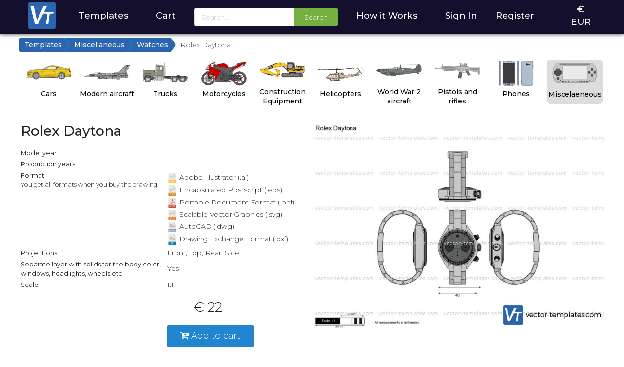

--- FILE ---
content_type: text/html; charset=UTF-8
request_url: https://www.vector-templates.com/templates/show/rolex_daytona/22218/
body_size: 4834
content:
<!doctype html>
<html lang="en">
	<head>
		<title>Templates - Miscellaneous - Watches - Rolex Daytona</title>

		<meta name='description' content="30000 unique templates for cars, aircraft, helicopters, trucks, buses, mobile phones and much more.">
		<meta http-equiv='Content-Type' content='text/html; charset=UTF-8'>

		<!-- <link rel='icon' type='image/svg' href='https://www.vector-templates.com/images/logo-vector-templates.svg'> -->

		<meta name="viewport" content="width=device-width, initial-scale=1">

		<link rel="apple-touch-icon" sizes="180x180" href="https://www.vector-templates.com/images/favicon/apple-touch-icon.png">
		<link rel="icon" type="image/png" sizes="32x32" href="https://www.vector-templates.com/images/favicon/favicon-32x32.png">
		<link rel="icon" type="image/png" sizes="16x16" href="https://www.vector-templates.com/images/favicon/favicon-16x16.png">
		<link rel="manifest" href="https://www.vector-templates.com/images/favicon/site.webmanifest">
		<meta name="msapplication-TileColor" content="#da532c">
		<meta name="theme-color" content="#ffffff">

		<link rel="stylesheet" href="https://www.vector-templates.com/css/normalize.css">

		<link rel="stylesheet" type="text/css" href="https://www.vector-templates.com/semantic/dist/semantic.min.css">
		<script src="https://ajax.googleapis.com/ajax/libs/jquery/3.7.1/jquery.min.js"></script>
		<script src="https://www.vector-templates.com/semantic/dist/semantic.min.js"></script>
		<script src="https://www.paypal.com/sdk/js?client-id=AaQqfXw9YSXQK2mRQSM6CJ3lB7S_hTQg54qCbwhNtlHVuSSpy1iQQW4vwrzF1hF-3a5XE6ggq0VSaNkx"></script>

		<link rel='stylesheet' href='https://maxcdn.bootstrapcdn.com/font-awesome/4.7.0/css/font-awesome.min.css'>
		<link rel="stylesheet" href="https://fonts.googleapis.com/css?family=Montserrat:200,300,400,500,600,700">

		<link rel='stylesheet' href='https://www.vector-templates.com/css/vector-templates-20250214.css'>
		<link rel='stylesheet' href='https://www.vector-templates.com/css/vectortemplates-mobile.css'>

		<script src='https://www.vector-templates.com/js/vector-templates.js?20250120' type='text/javascript'></script>
	</head>

	<body id='Body'>
		<div id="addToCartModal" class="ui modal" style="max-width: 30rem ;">
  			<div class="header" id="addToCartTitle"></div>

			<div class="c">
				<img src='' id='addToCartImage' class='VectorPreview' style='max-width: 15rem ;'>
			</div>

			<div class="MessageSuccess c">
  				Drawing has been added to your shopping cart
			</div>

			<div class="ui grid">
				<div class="eight wide column">
					<button class="ui right labeled icon white button" style="margin: 0.5rem ;" onclick="$('#addToCartModal').modal('hide') ;">
  						<i class="right arrow icon"></i>
  						Continue shopping
					</button>
				</div>
				<div class="eight wide column">
					<button class="ui right labeled icon blue button" style="margin: 0.5rem ;" onclick="document.location='https://www.vector-templates.com/cart/'">
  						<i class="shopping cart icon"></i>
  						Go to shopping cart
					</button>
				</div>
			</div>
		</div>

		<div class='HeaderContainer'>
			<header>
				<div class='HeaderItem HeaderItemLogo c'>
					<a href='https://www.vector-templates.com/'><img src='https://www.vector-templates.com/images/logo-vector-templates.svg' alt='' class='HeaderLogo' id='HeaderLogo'></a>
				</div>
				<div class='HeaderItem c hand' onclick="document.location='https://www.vector-templates.com/templates/' ;">
					<a href='https://www.vector-templates.com/templates/'>Templates</a>
				</div>
				<div class='HeaderItem HeaderCart c hand' onclick="document.location='https://www.vector-templates.com/cart/' ;">
					<a href='https://www.vector-templates.com/cart/' style='display: inline ;'>Cart</a>
					<div class="ui red circular label" style='padding: 0.4rem 0.75rem !important ; font-size: 1rem !important ; font-weight: 500 !important ; margin-left: 1rem ; width: 3rem !important ; height: 3rem !important ; display: none !important ;' id='CartCount'></div>
				</div>
				<div class='HeaderItem'>
					<form action='https://www.vector-templates.com/search/' method='post' class="ui form">
						<div class="ui fluid action input">
							<input type='text' name='Query' class='ui mini input' style="min-width: 12rem ; " value='' placeholder='Search...'>
							<button type='submit' class='ui mini button green' style="font-size: 1rem !important ;">Search</button>
						</div>
					</form>
				</div>
				<div class='HeaderItem c hand' onclick="document.location='https://www.vector-templates.com/howitworks/' ;">
					<a href='https://www.vector-templates.com/howitworks/'>How it Works</a>
				</div>

				

				
				<div class='HeaderItem HeaderItemRight'>
					<a href='https://www.vector-templates.com/login/'>Sign In</a>
				</div>
				<div class='HeaderItem'>
					<a href='https://www.vector-templates.com/login/register/'>Register</a>
				</div>
				

				<div class='HeaderItem HeaderItemDropDownContainer c' style='position: relative ;' onclick="ToggleDropdown() ;">
					<a id='CurrencyLetter'>&euro;</a><br>
					<a id='CurrencyText'>EUR</a>

					<div class='HeaderItemDropDown' id='HeaderItemDropDown' style=''>

						<h4 style='margin: 0.5rem 0 ;'>Preferred currency</h4>

						<div onclick="setCurrency('EUR') ;" style='padding-bottom: 0.3rem ;'>
							<button type='button' class="ui secondary button" style='width: 100% ; border-radius: 0 ;'>
								<img src='https://www.vector-templates.com/images/icons/flag-eu.svg' style='height: 1.5rem ;' alt='USD'><br>
								EURO (&euro;)
							</button>
						</div>
						<div onclick="setCurrency('USD') ;" style='margin-bottom: 0.3rem ;'>
							<button type='button' class="ui secondary button" style='width: 100% ; border-radius: 0 ;'>
								<img src='https://www.vector-templates.com/images/icons/flag-us.svg' style='height: 1.5rem ;' alt='USD'><br>
								USD (&dollar;)
							</button>
						</div>
					</div>
				</div>
			</header>
		</div>

		<script>
			let didScroll = false ;
			const header = $('header') ;
			const logo = $('#HeaderLogo') ;

			// Detect scroll event
			$(window).on('scroll', function () {
			  didScroll = true ;
			}) ;

			// Used for throttling to improve performance
			setInterval(function () {
				if (didScroll) {
					didScroll = false ;

					if ($(window).scrollTop() > 125) {
						logo.addClass('HeaderLogoSmaller') ;

						$('.HeaderItem').css('padding', '0rem 1rem') ;
					}
					else if ($(window).scrollTop() < 100) {
						logo.removeClass('HeaderLogoSmaller') ;
					}
					else {
						// logo.removeClass('HeaderLogoSmaller') ;

						// $('.HeaderItem').css('padding', '0.75rem 1rem') ;
					}
				}
			}, 100) ;

			function ToggleDropdown() {
				$('#HeaderItemDropDown').slideToggle() ;
			}

			function setCurrency(currency) {
				$.get('https://www.vector-templates.com/ajax.php?account/currency/' + currency + '/', function (data) {
						returnData = jQuery.parseJSON(data) ;

						if(returnData.status == 'ok') {
							// Update page
							if(currency == 'USD') {
								$('#CurrencyLetter').html('&dollar;') ;
								$('#CurrencyText').html('USD') ;
							}
							if(currency == 'EUR') {
								$('#CurrencyLetter').html('&euro;') ;
								$('#CurrencyText').html('EURO') ;
							}

							location.reload() ;
						}
					}
				) ;
			}
		</script>

		<main>
			
<div class="BreadcrumbContainer">
	<ol class="breadcrumb breadcrumb-arrow">
		
		<li><a href='https://www.vector-templates.com/templates/'>Templates</a></li>
		
		
		<li><a href='https://www.vector-templates.com/templates/misc/'>Miscellaneous</a></li>
		
		
		<li><a href='https://www.vector-templates.com/templates/brand/watches/797/'>Watches</a></li>
		
		
		
		<li class="active"><span>Rolex Daytona</span></li>
		
	</ol>

	<div class='ClearBoth'></div>
</div>

			<div class='MainContainer'>
				<div class='TemplateIndexMenu'>
	<ul class='TemplateIndex'>
		<li><a href='https://www.vector-templates.com/templates/cars/'><img src='https://www.vector-templates.com/images/menu/cars.svg' alt='Cars' title='Cars' class='TemplateIndexMenuImage'><br>Cars</a></li>
		<li><a href='https://www.vector-templates.com/templates/modernplanes/'><img src='https://www.vector-templates.com/images/menu/modernplanes.svg' alt='Modern Aircraft' title='Modern Aircraft' class='TemplateIndexMenuImage'><br>Modern aircraft</a></li>
		<li><a href='https://www.vector-templates.com/templates/trucks/'><img src='https://www.vector-templates.com/images/menu/trucks.svg' alt='Trucks' title='Trucks' class='TemplateIndexMenuImage'><br>Trucks</a></li>
		<li><a href='https://www.vector-templates.com/templates/motorcycles/'><img src='https://www.vector-templates.com/images/menu/motorcycles.svg' alt='Motorcycles' title='Motorcycles' class='TemplateIndexMenuImage'><br>Motorcycles</a></li>
		<li><a href='https://www.vector-templates.com/templates/construction-equipment/'><img src='https://www.vector-templates.com/images/menu/construction-equipment.svg' alt='Construction Equipment' title='Construction Equipment' class='TemplateIndexMenuImage'><br>Construction Equipment</a></li>
		<li><a href='https://www.vector-templates.com/templates/helicopters/'><img src='https://www.vector-templates.com/images/menu/helicopters.svg' alt='Helicopters' title='Helicopters' class='TemplateIndexMenuImage'><br>Helicopters</a></li>
		<li><a href='https://www.vector-templates.com/templates/ww2planes/'><img src='https://www.vector-templates.com/images/menu/ww2planes.svg' alt='World War 2 aircraft' title='World War 2 aircraft' class='TemplateIndexMenuImage'><br>World War 2 aircraft</a></li>
		<li><a href='https://www.vector-templates.com/templates/weapons/'><img src='https://www.vector-templates.com/images/menu/weapons.svg' alt='Weapons' title='Weapons' class='TemplateIndexMenuImage'><br>Pistols and rifles</a></li>
		<li><a href='https://www.vector-templates.com/templates/phones/'><img src='https://www.vector-templates.com/images/menu/phones.svg' alt='Phones' title='Phones' class='TemplateIndexMenuImage'><br>Phones</a></li>
		<li class='TemplateIndexMenuSelected'><a href='https://www.vector-templates.com/templates/misc/'><img src='https://www.vector-templates.com/images/menu/misc.svg' alt='Miscelaeneous' title='Miscelaeneous' class='TemplateIndexMenuImage'><br>Miscelaeneous</a></li>
	</ul>
</div>
	<div class='VectorShowContainer'>
		<div class='VectorShowInfo' style='order: 2 ;'>
			<table style='width: 100% ;'>
				<tr>
					<td colspan='2'>
						<div class='VectorShowTitle'>
							<h1>Rolex Daytona</h1>
						</div>
					</td>
				</tr>
				<tr>
					<td style='width: 50% ;'><strong>Model year</strong></td>
					<td style='width: 50% ;'></td>
				</tr>
				<tr>
					<td valign='top'><strong>Production years</strong></td>
					<td> </td>
				</tr>
				<tr>
					<td valign='top'>
						<strong>Format</strong><br>
						<span class='small'>You get all formats when you buy the drawing.</span>
					</td>
					<td>
						<ul class='VectorFormatsList'>
							<li><img src='https://www.vector-templates.com/images/icons/vector-ai.svg' alt='Adobe Illustrator (.ai)' class='filetypeicon'> Adobe Illustrator (.ai)</li>
							<li><img src='https://www.vector-templates.com/images/icons/vector-eps.svg' alt='Encapsulated Postscript (.eps)' class='filetypeicon'> Encapsulated Postscript (.eps)</li>
							<li><img src='https://www.vector-templates.com/images/icons/vector-pdf.svg' alt='Portable Document Format (.pdf)' class='filetypeicon'> Portable Document Format (.pdf)</li>
							<li><img src='https://www.vector-templates.com/images/icons/vector-svg.svg' alt='Scalable Vector Graphics (.svg)' class='filetypeicon'> Scalable Vector Graphics (.svg)</li>
							<li><img src='https://www.vector-templates.com/images/icons/vector-dwg.svg' alt='AutoCAD (.dwg)' class='filetypeicon'> AutoCAD (.dwg)</li>
							<li><img src='https://www.vector-templates.com/images/icons/vector-dxf.svg' alt='Drawing Exchange Format (.dxf)' class='filetypeicon'> Drawing Exchange Format (.dxf)</li>
						</ul>
					</td>
				</tr>
				<tr>
					<td valign='top'><strong>Projections</strong></td>
					<td>
						Front, Top, Rear, Side
					</td>
				</tr>
				<tr>
					<td><strong>Separate layer with solids for the body color, windows, headlights, wheels etc.</strong></td>
					<td>
						Yes
						
					</td>
				</tr>
				<tr>
					<td><strong>Scale</strong></td>
					<td>1:1</td>
				</tr>

				

				
				<tr><td colspan='2'><br></td></tr>

				<tr>
					<td></td>
					<td>
						<div style='text-align: center ; max-width: 12rem ; margin-bottom: 1.5rem ;'>
							<span style='font-size: 2rem ; font-weight: normal ;'>&euro; 22</span>
						</div>

						
						<button id="ATCOnShowButton" onclick="addToCart('https://www.vector-templates.com/', 22218, 'Rolex Daytona', 'https://www.vector-templates.com/modules/templates/preview/22218-thmb.jpg', 'direct') ;" class="ui primary button" style='font-size: 1.3em ;'><i class="fa fa-cart-plus" aria-hidden="true"></i>
 						Add to cart</button>
						

						
					</td>
				</tr>
			</table>
		</div>

		<div class='VectorShowPreview' style='text-align: right ; order: 3 ;'>
			<img src='https://www.vector-templates.com/modules/templates/preview/22218-mid-wm.jpg' alt="Rolex Daytona" class='VectorPreview'>
		</div>

		<div class='VectorShowPreviewWM'>
			<a href='https://www.vector-templates.com/modules/templates/preview-wm/22218-wm.jpg'><img src='https://www.vector-templates.com/modules/templates/preview-wm/22218-wm.jpg' alt="Rolex Daytona "></a>
		</div>
	</div>

	

	


			</div>
		</main>

		<div class='clearBoth'></div>

		<div class='footerContainer'>
			<footer>

				<div class='FooterCol' style='max-width: 12rem ;'>
					<h4>General</h4>

					<br>

					<ul class='FooterList'>
						<li><a href='https://www.vector-templates.com/info/termsofuse/'>Terms of Use</a></li>
						<li><a href='https://www.vector-templates.com/info/privacypolicy/'>Privacy policy</a></li>
						<li><a href='https://www.vector-templates.com/info/cookies/'>Cookies</a></li>

						<li><a href='https://www.vector-templates.com/info/about/'>about</a></li>
					</ul>
				</div>

				<div class='FooterCol' style='max-width: 20rem ;'>
					<h4>Contact</h4>

					<br>

					<i class='fa fa-envelope'></i>

					<script>
						document.write('<'+'a style=\'\''+' '+'h'+'r'+'e'+'f'+'='+"'"+'m'+'a'+'i'+'l'+'&'+'#'+'1'+'1'+'6'+';'+'&'+'#'+'1'+'1'+'1'+';'+
						'&'+'#'+'5'+'8'+';'+'i'+'n'+'&'+'#'+'3'+'7'+';'+'6'+'6'+'o'+'&'+'#'+'3'+'7'+';'+'4'+'0'+'v'+'%'+'6'+
						'5'+'c'+'&'+'#'+'3'+'7'+';'+'7'+'4'+'&'+'#'+'1'+'1'+'1'+';'+'r'+'%'+'2'+'&'+'#'+'6'+'8'+';'+'%'+'7'+
						'4'+'e'+'m'+'p'+'&'+'#'+'1'+'0'+'8'+';'+'%'+'6'+'1'+'t'+'e'+'&'+'#'+'1'+'1'+'5'+';'+'%'+'&'+'#'+'5'+
						'0'+';'+'E'+'c'+'&'+'#'+'1'+'1'+'1'+';'+'&'+'#'+'3'+'7'+';'+'6'+'D'+"'"+'>'+'i'+'n'+'f'+'o'+'&'+'#'+
						'6'+'4'+';'+'v'+'e'+'c'+'t'+'o'+'r'+'-'+'&'+'#'+'1'+'1'+'6'+';'+'e'+'m'+'p'+'l'+'a'+'&'+'#'+'1'+'1'+
						'6'+';'+'e'+'s'+'&'+'#'+'4'+'6'+';'+'c'+'o'+'m'+'<'+'/'+'a'+'>');
					</script>

					<br><br>

					<a href='https://www.vector-templates.com/contact/'>Send us a message</a>
				</div>

				<div class='FooterCol' style='max-width: 20rem ;'>
					<h4><img src='https://www.vector-templates.com/images/logo-vector-templates.svg' alt='' class='' style='margin-right:0.25rem ; height: 1.5rem ; vertical-align: middle ;'>vector-templates.com</h4>

					<br>

					Hilversum, The Netherlands<br><br>

					KvK 60955899<br>
					VAT Nr. NL854134098B01
				</div>

				<div class='FooterCol' style=''>
					<img src='https://www.vector-templates.com/images/paypal-verified.svg' alt='PayPal Verified Business' title='PayPal Verified Business' style='width: 6rem ;'>
				</div>

				<div class='FooterCol' style='max-width: 25rem ; display: none ;'>
					<img src='https://www.vector-templates.com/images/icons/mastercard.svg' alt='MasterCard' title='MasterCard' class='ccicon'>
					<img src='https://www.vector-templates.com/images/icons/dinersclub.svg' alt='Diners Club' title='Diners Club' class='ccicon'>
					<img src='https://www.vector-templates.com/images/icons/jcb.svg' alt='JCB' title='JCB' class='ccicon'>
					<img src='https://www.vector-templates.com/images/icons/amex.svg' alt='American Express' title='American Express' class='ccicon'>

					<br>

					<img src='https://www.vector-templates.com/images/icons/enroute.svg' alt='EnRoute' title='EnRoute' class='ccicon'>
					<img src='https://www.vector-templates.com/images/icons/visa.svg' alt='VISA Card' title='VISA Card' class='ccicon'>
					<img src='https://www.vector-templates.com/images/icons/ideal.svg' alt='iDeal' title='iDeal' class='ccicon'>
					<img src='https://www.vector-templates.com/images/icons/bancontact.svg' alt='Bancontact Mr Cash' title='Bancontact Mr Cash' class='ccicon'>

					<br>

					<img src='https://www.vector-templates.com/images/icons/kbc.svg' alt='KBC CBC' title='KBC CBC' class='ccicon'>
					<img src='https://www.vector-templates.com/images/icons/sofort.svg' alt='Sofort Banking' title='Sofort Banking' class='ccicon'>
					<img src='https://www.vector-templates.com/images/icons/giropay.svg' alt='GiroPay' title='GiroPay' class='ccicon'>
					<img src='https://www.vector-templates.com/images/icons/eps.svg' alt='EPS Uberweisung' title='EPS Uberweisung' class='ccicon'>
					<img src='https://www.vector-templates.com/images/icons/bitcoin.svg' alt='Bitcoin' title='Bitcoin' class='ccicon'>

				</div>

				<!--
				<div class='FooterCol' style='width: 9rem ;'>
					<img src='https://www.vector-templates.com/images/paypal-verified.svg' alt='PayPal Verified Business' title='PayPal Verified Business' style='width: 7rem ;' />
				</div>

				<div class='FooterCol' style='width: 15rem ; padding-top: 1.1rem ;'>

				</div>

				<div class='FooterCol' style='width: 9rem ; padding-top: 1.9rem ;'>
					<img src='https://www.vector-templates.com/images/icons/ssl-secured.svg' alt='256-bit encrypted transactions' title='256-bit encrypted transactions' style='height: 2.2rem ;' />
				</div>

				<div class='FooterCol' style='flex: 1 ;'>
					<h4>Contact</h4>

					<br>

					<i class='fa fa-envelope'></i>

					<script>
						document.write('<'+'a style=\'\''+' '+'h'+'r'+'e'+'f'+'='+"'"+'m'+'a'+'i'+'l'+'&'+'#'+'1'+'1'+'6'+';'+'&'+'#'+'1'+'1'+'1'+';'+
						'&'+'#'+'5'+'8'+';'+'i'+'n'+'&'+'#'+'3'+'7'+';'+'6'+'6'+'o'+'&'+'#'+'3'+'7'+';'+'4'+'0'+'v'+'%'+'6'+
						'5'+'c'+'&'+'#'+'3'+'7'+';'+'7'+'4'+'&'+'#'+'1'+'1'+'1'+';'+'r'+'%'+'2'+'&'+'#'+'6'+'8'+';'+'%'+'7'+
						'4'+'e'+'m'+'p'+'&'+'#'+'1'+'0'+'8'+';'+'%'+'6'+'1'+'t'+'e'+'&'+'#'+'1'+'1'+'5'+';'+'%'+'&'+'#'+'5'+
						'0'+';'+'E'+'c'+'&'+'#'+'1'+'1'+'1'+';'+'&'+'#'+'3'+'7'+';'+'6'+'D'+"'"+'>'+'i'+'n'+'f'+'o'+'&'+'#'+
						'6'+'4'+';'+'v'+'e'+'c'+'t'+'o'+'r'+'-'+'&'+'#'+'1'+'1'+'6'+';'+'e'+'m'+'p'+'l'+'a'+'&'+'#'+'1'+'1'+
						'6'+';'+'e'+'s'+'&'+'#'+'4'+'6'+';'+'c'+'o'+'m'+'<'+'/'+'a'+'>');
					</script>

					<br><br>

					<a href='https://www.vector-templates.com/contact/'>Send us a message</a>
				</div>

				<div class='FooterCol FooterLinks' style='width: 9rem ;'>
					<a href='https://www.vector-templates.com/info/termsofuse/'>Terms of Use</a><br>
					<a href='https://www.vector-templates.com/info/privacypolicy/'>Privacy policy</a><br>
					<a href='https://www.vector-templates.com/info/cookies/'>Cookies</a><br>
					<br>
					<a href='https://www.vector-templates.com/info/about/'>about</a>
				</div>
			-->
			</footer>
		</div>

		<div style='margin-top: 0.3rem ; margin-bottom: 0.3rem ; width: 100% ; text-align: center ; font-size: 0.9rem ;'>
			<a href='https://www.vector-templates.com/'><img src='https://www.vector-templates.com/images/logo-vector-templates.svg' alt='' class='' style='margin-right: 1rem ; height: 1.5rem ; vertical-align: middle ;' id='FooterLogo'></a>
			&copy; 2012 - 2026 vector-templates.com - part of EVOlution Graphics B.V.
		</div>

		

		<!-- Global site tag (gtag.js) - Google Analytics -->
		<script async src="https://www.googletagmanager.com/gtag/js?id=G-5D4N58EGMC"></script>
		<script>
			window.dataLayer = window.dataLayer || [];
			function gtag(){dataLayer.push(arguments);}
			gtag('js', new Date());

			gtag('config', 'G-5D4N58EGMC');
		</script>
	</body>
</html>

--- FILE ---
content_type: image/svg+xml
request_url: https://www.vector-templates.com/images/menu/ww2planes.svg
body_size: 44247
content:
<?xml version="1.0" encoding="iso-8859-1"?>
<!-- Generator: Adobe Illustrator 21.1.0, SVG Export Plug-In . SVG Version: 6.00 Build 0)  -->
<svg version="1.0" id="WW2planes" xmlns="http://www.w3.org/2000/svg" xmlns:xlink="http://www.w3.org/1999/xlink" x="0px" y="0px"
	 viewBox="0 0 56.69 34.02" style="enable-background:new 0 0 56.69 34.02;" xml:space="preserve">
<path style="fill-rule:evenodd;clip-rule:evenodd;fill:#7A8080;" d="M4.852,14.129c0.476,0,9.674-0.247,10.561-0.259
	c0.021,0,0.038,0,0.05,0h5.005l0.512-0.445l1.395-1.213l0.209,0.097l0.102,0.048c0,0,0.183-0.021,0.477-0.048
	c0.473-0.042,1.235-0.097,1.989-0.097c0.627,0,1.03,0.101,1.274,0.199c0.023,0.009,0.044,0.018,0.064,0.027
	c0.185,0.083,0.257,0.157,0.257,0.157s2,0.083,2.321,0.083c0.034,0,0.065,0.006,0.093,0.015c0.098,0.033,0.177,0.113,0.339,0.181
	c0,0,0.904-0.207,1.536,0.042c0.104-0.041,0.156-0.083,0.156-0.083l1.078,0.031c0,0,0.518-0.197,0.995,0.073
	c0,0,1.32,0.071,3.036,0.185c2.473,0.163,5.767,0.414,7.119,0.665c0.77,0.111,2.542,0.263,3.307,0.192
	c0.017-0.002,0.034-0.003,0.05-0.005c0.471-0.053,1.163-0.212,1.703-0.57c0.051-0.067,0.12-0.119,0.2-0.148
	c0.215-0.178,0.392-0.395,0.501-0.66c0.004-0.01,0.008-0.02,0.013-0.031c0.104-0.256,0.242-0.638,0.426-1.065
	c0.143-0.333,0.315-0.692,0.52-1.04c0.179-0.303,0.383-0.597,0.617-0.857c0.457-0.507,1.026-0.882,1.735-0.93
	c-0.013-0.131-0.016-0.232-0.016-0.232h0.394c0,0,0.005,0.101,0.003,0.231c0.72,0.035,1.334,0.279,1.825,0.784
	c0.241,0.248,0.452,0.558,0.631,0.938c0.156,0.33,0.288,0.712,0.394,1.15c0.195,0.806,0.304,1.801,0.319,3.01
	c-0.005,0.203,0.031,0.524,0.019,0.899c-0.004,0.111-0.012,0.228-0.027,0.347c-0.029,0.237-0.085,0.486-0.186,0.733
	c-0.158,0.385-0.426,0.765-0.875,1.088c-0.522,0.376-1.289,0.676-2.412,0.819c-0.438,0.056-0.864,0.11-1.274,0.162
	c-0.217,0.027-0.429,0.054-0.637,0.08l0.948,0.96l0.426-0.157c0.046-0.181,0.21-0.315,0.405-0.315c0.231,0,0.418,0.187,0.418,0.418
	c0,0.231-0.187,0.418-0.418,0.418c-0.1,0-0.191-0.035-0.263-0.093c-0.107,0.074-0.204,0.142-0.204,0.142s-0.052,0.038-0.128,0.022
	c-0.038-0.008-0.082-0.028-0.128-0.073c-0.007,0.012-0.015,0.024-0.024,0.036c-0.078,0.101-0.256,0.14-0.256,0.14l-1.438-1.413
	c-0.104,0.013-0.207,0.026-0.308,0.039c-2.524,0.316-4.176,0.517-4.176,0.517l-4.383,0.601c0,0-7.933,0.962-11.119,1.223
	c-0.282,0.023-0.527,0.041-0.725,0.052c-0.013,0.001-0.027,0.001-0.04,0.002c-1.106,0.061-1.721,0.096-2.063,0.116
	c-0.402,0.024-0.426,0.027-0.426,0.027s-0.758,0.033-1.341,0.135c-0.158,0.028-0.304,0.061-0.418,0.099
	c-0.132,0.045-0.222,0.098-0.241,0.159c-0.093,0.311-0.207,0.56-0.207,0.56s-0.062,0.135-0.445,0.238
	c-0.142,0.038-0.753,0.196-1.564,0.344c-0.739,0.135-1.644,0.261-2.508,0.28c-0.757,0.017-1.483-0.049-2.041-0.262
	c-0.04-0.032-0.113-0.147-0.142-0.665c-0.008-0.145-0.013-0.322-0.013-0.537H17.09c0,0-1.892,0.742-3.761,0.538
	c-0.361-0.04-0.722-0.114-1.068-0.237c-0.008-0.019-0.01-0.037-0.009-0.052h-0.293v-0.366h0.302v-0.09c0,0,0.01-0.031,0.145-0.031
	h0.269h0.083v-0.228c0,0-2.045-0.068-3.064-0.253c-0.03-0.005-0.059-0.011-0.087-0.016c-0.955-0.191-1.412-0.314-2.29-0.699
	c-0.027-0.012-0.055-0.024-0.083-0.037c-0.933-0.415-2.819-1.596-2.891-2.228c0,0-0.194-0.032-0.495-0.097
	c-0.353-0.076-0.852-0.198-1.359-0.368c-0.926-0.311-1.877-0.783-2-1.431c0,0,0.247-0.797,2-1.398
	c0.379-0.13,0.828-0.25,1.359-0.352c0.158-0.03,0.323-0.058,0.495-0.085v0.218C4.344,14.481,4.365,14.129,4.852,14.129z"/>
<path style="fill-rule:evenodd;clip-rule:evenodd;fill:#5D5D5D;" d="M30.695,9.748h-0.384l0.156,2.816h0.083v0.243
	c0.167,0.016,0.335,0.05,0.487,0.11c-0.892,0.131-1.301,0.058-1.536-0.041c0,0,0.134-0.031,0.334-0.054v-0.257h0.166V9.041
	c0,0,0.031-0.187,0.192-0.187c0.161,0,0.076,0.124,0.076,0.124l0.026,0.477h0.742L30.695,9.748z"/>
<g>
	<path style="fill-rule:evenodd;clip-rule:evenodd;fill:#5D5D5D;" d="M3.849,14.348v3.549c-0.353-0.076-0.852-0.198-1.359-0.368
		c-0.926-0.311-1.877-0.783-2-1.431c0,0,0.247-0.797,2-1.398C2.868,14.57,3.317,14.45,3.849,14.348L3.849,14.348z M3.849,17.897
		c0.301,0.065,0.495,0.097,0.495,0.097v-0.995v-0.513v-0.372v-0.605v-0.499v-0.528v-0.218c-0.172,0.026-0.337,0.055-0.495,0.085v0
		V17.897z"/>
</g>
<path style="fill-rule:evenodd;clip-rule:evenodd;fill:#5D5D5D;" d="M6.779,15.103c-0.228,0-0.58,0.093-0.58,0.093l0.041,0.228
	c0,0.228,0.249,0.332,0.249,0.332h0.87c0,0,0.497,0.158,0.87,0.158c0.214,0.213,0.311,0,0.311,0H8.66h1.352
	c0.182,0.182,0.311,0,0.311,0h1.368c0.166,0.178,0.269,0,0.269,0h0.332h0.684v-0.261h-0.663v-0.249c0-0.015-0.002-0.029-0.006-0.042
	c-0.013-0.046-0.047-0.08-0.092-0.105c-0.072-0.039-0.172-0.055-0.256-0.06c-0.091-0.006-0.164,0-0.164,0h-1.173
	c-0.01,0.003-0.021,0.004-0.032,0.004h-0.005c-0.011,0-0.022-0.002-0.032-0.004h-0.188c-0.083-0.207-0.29,0-0.29,0h-1.1
	C8.964,15.199,8.953,15.2,8.942,15.2H8.906c-0.011,0-0.022-0.002-0.032-0.004H8.66H8.603c-0.249-0.269-0.29,0-0.29,0H7.65
	l-0.244-0.085c-0.012-0.001-0.023-0.004-0.034-0.009H6.779z"/>
<path style="fill-rule:evenodd;clip-rule:evenodd;fill:#5D5D5D;" d="M8.23,19.672H7.546v0.264H8.23v0.093h0.249h1.596h0.705h0.591
	l0.14,0.04l0.409,0.116c0.378,0,0.145-0.389,0.145-0.389v-0.207H11.37H9.598c0,0-0.031,0-0.088-0.014H8.23V19.672z"/>
<path style="fill-rule:evenodd;clip-rule:evenodd;fill:#5D5D5D;" d="M11.958,21.575v0.366h0.293
	c0.001-0.025,0.009-0.041,0.009-0.041v-0.325H11.958z"/>
<path style="fill-rule:evenodd;clip-rule:evenodd;fill:#5D5D5D;" d="M22.581,12.308l0.002,0.001L22.581,12.308L22.581,12.308z
	 M23.027,11.714c-0.088,0-0.364,0.455-0.446,0.594l0.104,0.048c0,0,0.135-0.016,0.36-0.037c-0.006-0.221,0.085-0.44,0.085-0.44
	v-0.166H23.027z"/>
<path style="fill-rule:evenodd;clip-rule:evenodd;fill:#EAEBEB;" d="M22.583,12.309l-0.002-0.001L22.583,12.309L22.583,12.309z
	 M20.98,13.424l-0.512,0.445c0,0,0.176,0.186,0.746,0.207l0.177-0.207l0.076-0.089l1.218-1.424l-0.102-0.048l-0.002-0.001
	l-0.207-0.097L20.98,13.424z"/>
<path style="fill-rule:evenodd;clip-rule:evenodd;fill:#EAEBEB;" d="M22.685,12.357l-1.218,1.424l-0.076,0.089l-0.004,0.004
	c0.021,0.01,0.044,0.022,0.06,0.032c0.167,0.097,0.712,0.363,1.766,0.431c-0.02-0.068-0.441-1.793-0.488-1.984
	C22.699,12.355,22.685,12.357,22.685,12.357z"/>
<path style="fill-rule:evenodd;clip-rule:evenodd;fill:#EAEBEB;" d="M23.162,12.309l0.263,1.15l0.093,0.406l0.049,0.212
	c0,0,0.123,0.352,0.481,0.373c0.358,0.021,2.006,0,2.006,0s0.342-0.062,0.373-0.29c0.031-0.228,0-1.749,0-1.749
	c-0.244-0.098-0.648-0.199-1.274-0.199C24.398,12.212,23.636,12.267,23.162,12.309z"/>
<rect x="26.747" y="12.875" style="fill-rule:evenodd;clip-rule:evenodd;fill:#EAEBEB;" width="2.062" height="0.995"/>
<path style="fill-rule:evenodd;clip-rule:evenodd;fill:#5D5D5D;" d="M33.265,12.937c-0.477-0.269-0.995-0.073-0.995-0.073
	s0.031,0.287,0.87,0.123C33.192,12.958,33.265,12.937,33.265,12.937z"/>
<path style="fill-rule:evenodd;clip-rule:evenodd;fill:#EAEBEB;" d="M31.56,14.284v1.456c0,0.206,0.167,0.373,0.373,0.373h1.554
	c0.206,0,0.373-0.167,0.373-0.373v-1.456c0-0.206-0.167-0.373-0.373-0.373h-1.554C31.727,13.911,31.56,14.078,31.56,14.284z"/>
<path style="fill-rule:evenodd;clip-rule:evenodd;fill:#5D5D5D;" d="M24.122,16.481c-0.078,0-0.142,0.063-0.142,0.142
	c0,0.078,0.064,0.142,0.142,0.142h0.131c0.078,0,0.142-0.063,0.142-0.142c0-0.078-0.063-0.142-0.142-0.142H24.122z"/>
<path style="fill-rule:evenodd;clip-rule:evenodd;fill:#5D5D5D;" d="M25.086,16.439c-0.09,0-0.162,0.073-0.162,0.162
	c0,0.09,0.073,0.162,0.162,0.162h0.048c0.09,0,0.162-0.073,0.162-0.162c0-0.09-0.073-0.162-0.162-0.162H25.086z"/>
<path style="fill-rule:evenodd;clip-rule:evenodd;fill:#5D5D5D;" d="M26.039,16.439c-0.09,0-0.162,0.073-0.162,0.162
	c0,0.09,0.073,0.162,0.162,0.162h0.007c0.09,0,0.162-0.073,0.162-0.162c0-0.09-0.073-0.162-0.162-0.162H26.039z"/>
<path style="fill-rule:evenodd;clip-rule:evenodd;fill:#5D5D5D;" d="M52.476,8.44c0,0,0.003,0.102,0.016,0.232
	c0.023,0.232,0.08,0.555,0.212,0.555c0.133,0,0.164-0.324,0.168-0.556c0.003-0.13-0.003-0.231-0.003-0.231H52.476L52.476,8.44z
	 M52.492,8.672c0.032-0.002,0.065-0.004,0.098-0.005L52.492,8.672z"/>
<path style="fill-rule:evenodd;clip-rule:evenodd;fill:#5D5D5D;" d="M50.943,16.167c-0.123,0.025-0.14,0.299-0.14,0.299
	s0.005,0.148,0.202,0.183h0.109l0.171,0.068l0.124,0.049h1.166c0,0,0.451-0.124,0.544-0.233h0.152
	c0.107-0.033,0.155-0.117,0.155-0.273c0-0.211-0.089-0.343-0.343-0.343c-0.253,0-0.292,0.289-0.292,0.292h0
	c-0.195,0.122-0.086,0.122-0.215,0.122h-1.212C51.362,16.331,51.254,16.167,50.943,16.167z"/>
<path style="fill-rule:evenodd;clip-rule:evenodd;fill:#5D5D5D;" d="M49.987,18.764l1.438,1.413c0,0,0.179-0.039,0.256-0.14
	l0.024-0.036c0.046,0.045,0.09,0.066,0.128,0.073c0.005,0.001,0.01,0.002,0.014,0.002c0.068,0.009,0.114-0.024,0.114-0.024
	s0.097-0.068,0.204-0.142c0.066-0.046,0.136-0.094,0.189-0.129c0.023,0.009,0.048,0.013,0.073,0.013
	c0.115,0,0.209-0.093,0.209-0.209c0-0.115-0.093-0.209-0.209-0.209c-0.075,0-0.141,0.04-0.178,0.1l-0.078-0.048l-0.148,0.055
	l-0.364,0.134l-0.062,0.023l-0.948-0.96C50.422,18.71,50.202,18.737,49.987,18.764L49.987,18.764z M52.357,19.78
	c0.031-0.021,0.056-0.037,0.07-0.046L52.357,19.78z"/>
<path style="fill-rule:evenodd;clip-rule:evenodd;fill:#5D5D5D;" d="M52.427,18.817c-0.388,0-0.709,0.308-0.762,0.684
	c-0.003,0.025-0.006,0.075-0.007,0.116l0.364-0.134c0.046-0.181,0.21-0.315,0.405-0.315c0.231,0,0.418,0.187,0.418,0.418
	c0,0.231-0.187,0.418-0.418,0.418c-0.1,0-0.191-0.035-0.263-0.093l-0.204,0.142c0,0-0.045,0.033-0.114,0.024
	c0.016,0.024,0.032,0.049,0.043,0.06c0.139,0.135,0.328,0.218,0.537,0.218c0.425,0,0.769-0.344,0.769-0.769
	C53.197,19.162,52.852,18.817,52.427,18.817z"/>
<path style="fill-rule:evenodd;clip-rule:evenodd;fill:#EAEBEB;" d="M52.427,19.169c-0.195,0-0.359,0.134-0.405,0.315l0.148-0.055
	l0.078,0.048c0.037-0.06,0.103-0.1,0.178-0.1c0.115,0,0.209,0.093,0.209,0.209c0,0.115-0.093,0.209-0.209,0.209
	c-0.026,0-0.051-0.005-0.073-0.013l-0.189,0.129c0.072,0.058,0.163,0.093,0.263,0.093c0.231,0,0.418-0.187,0.418-0.418
	C52.845,19.356,52.658,19.169,52.427,19.169z"/>
<path style="fill:none;stroke:#000000;stroke-width:0.1;stroke-linecap:round;stroke-linejoin:round;stroke-miterlimit:10;" d="
	M0.489,16.097c0,0,0.404-1.306,3.855-1.834c0,0.87,0,3.73,0,3.73S0.738,17.403,0.489,16.097z"/>
<line style="fill:none;stroke:#000000;stroke-width:0.1;stroke-linecap:round;stroke-linejoin:round;stroke-miterlimit:10;" x1="2.49" y1="14.7" x2="2.49" y2="17.528"/>
<line style="fill:none;stroke:#000000;stroke-width:0.1;stroke-linecap:round;stroke-linejoin:round;stroke-miterlimit:10;" x1="3.849" y1="14.348" x2="3.849" y2="17.897"/>
<path style="fill:none;stroke:#000000;stroke-width:0.1;stroke-linecap:round;stroke-linejoin:round;stroke-miterlimit:10;" d="
	M4.344,14.481c0,0,0.021-0.352,0.508-0.352s10.124-0.259,10.611-0.259s5.005,0,5.005,0s0.176,0.186,0.746,0.207
	c0.104,0.062,0.974,0.487,2.332,0.539c1.357,0.052,6.456,0,6.456,0"/>
<path style="fill:none;stroke:#000000;stroke-width:0.1;stroke-linecap:round;stroke-linejoin:round;stroke-miterlimit:10;" d="
	M26.747,14.637v-2.042c0,0-0.373-0.383-1.596-0.383c-1.223,0-2.466,0.145-2.466,0.145l-0.311-0.145l-1.907,1.658"/>
<line style="fill:none;stroke:#000000;stroke-width:0.1;stroke-linecap:round;stroke-linejoin:round;stroke-miterlimit:10;" x1="21.214" y1="14.077" x2="22.685" y2="12.357"/>
<line style="fill:none;stroke:#000000;stroke-width:0.1;stroke-linecap:round;stroke-linejoin:round;stroke-miterlimit:10;" x1="20.98" y1="13.424" x2="21.467" y2="13.78"/>
<path style="fill:none;stroke:#000000;stroke-width:0.1;stroke-linecap:round;stroke-linejoin:round;stroke-miterlimit:10;" d="
	M21.391,13.869c0,0,0.527,0.383,1.822,0.466c-0.021-0.072-0.487-1.979-0.487-1.979"/>
<path style="fill:none;stroke:#000000;stroke-width:0.1;stroke-linecap:round;stroke-linejoin:round;stroke-miterlimit:10;" d="
	M23.162,12.309l0.404,1.768c0,0,0.123,0.352,0.481,0.373c0.358,0.021,2.006,0,2.006,0s0.342-0.062,0.373-0.29
	c0.031-0.228,0-1.749,0-1.749"/>
<line style="fill:none;stroke:#000000;stroke-width:0.1;stroke-linecap:round;stroke-linejoin:round;stroke-miterlimit:10;" x1="26.49" y1="12.438" x2="26.49" y2="14.637"/>
<path style="fill:none;stroke:#000000;stroke-width:0.1;stroke-linecap:round;stroke-linejoin:round;stroke-miterlimit:10;" d="
	M26.747,12.595c0,0,2,0.083,2.321,0.083c0.321,0,0.28,0.487,1.969,0.238c0.104-0.041,0.156-0.083,0.156-0.083l1.078,0.031
	c0,0,0.031,0.287,0.87,0.123c0.052-0.029,0.124-0.05,0.124-0.05s7.865,0.425,10.155,0.85c0.788,0.114,2.622,0.269,3.357,0.186
	c0.736-0.083,2.01-0.425,2.404-1.378c0.394-0.953,1.295-3.875,3.409-3.927c2.114-0.052,3.399,1.523,3.451,5.886
	c-0.021,0.788,0.591,3.368-3.482,3.886c-4.072,0.518-7.057,0.881-7.057,0.881l-4.383,0.601c0,0-9.399,1.14-11.844,1.274
	c-2.445,0.135-2.528,0.145-2.528,0.145s-1.907,0.083-2,0.394c-0.093,0.311-0.207,0.56-0.207,0.56s-0.062,0.135-0.445,0.238
	c-0.383,0.104-4.218,1.088-6.114,0.363c-0.052-0.041-0.155-0.218-0.155-1.202c-0.114,0-0.736,0-0.736,0s-2.694,1.057-4.829,0.3
	c-0.021-0.052,0-0.093,0-0.093v-0.414c0,0,0.01-0.031,0.145-0.031c0.135,0,0.269,0,0.269,0h0.083v-0.228c0,0-2.166-0.073-3.15-0.269
	c-0.984-0.197-1.44-0.321-2.373-0.736c-0.933-0.415-2.819-1.596-2.891-2.228"/>
<path style="fill:none;stroke:#000000;stroke-width:0.1;stroke-linecap:round;stroke-linejoin:round;stroke-miterlimit:10;" d="
	M22.583,12.309c0,0,0.34-0.595,0.444-0.595c0.104,0,0.104,0,0.104,0v0.166c0,0-0.104,0.195-0.083,0.429"/>
<path style="fill:none;stroke:#000000;stroke-width:0.1;stroke-linecap:round;stroke-linejoin:round;stroke-miterlimit:10;" d="
	M26.747,14.224c0,0,1.871-0.014,2.207-0.065c0.166-0.062,0.207-0.228,0.207-0.29c0-0.062,0-1.176,0-1.176"/>
<line style="fill:none;stroke:#000000;stroke-width:0.1;stroke-linecap:round;stroke-linejoin:round;stroke-miterlimit:10;" x1="28.809" y1="12.693" x2="28.809" y2="14.186"/>
<line style="fill:none;stroke:#000000;stroke-width:0.1;stroke-linecap:round;stroke-linejoin:round;stroke-miterlimit:10;" x1="28.809" y1="13.869" x2="26.747" y2="13.869"/>
<line style="fill:none;stroke:#000000;stroke-width:0.1;stroke-linecap:round;stroke-linejoin:round;stroke-miterlimit:10;" x1="26.747" y1="12.875" x2="28.809" y2="12.875"/>
<path style="fill:none;stroke:#000000;stroke-width:0.1;stroke-linecap:round;stroke-linejoin:round;stroke-miterlimit:10;" d="
	M29.501,12.875c0,0,0.904-0.207,1.536,0.042"/>
<path style="fill:none;stroke:#000000;stroke-width:0.1;stroke-linecap:round;stroke-linejoin:round;stroke-miterlimit:10;" d="
	M32.27,12.864c0,0,0.518-0.197,0.995,0.073"/>
<polyline style="fill:none;stroke:#000000;stroke-width:0.1;stroke-linecap:round;stroke-linejoin:round;stroke-miterlimit:10;" points="
	29.835,12.794 29.835,12.564 30.55,12.564 30.55,12.794 "/>
<path style="fill:none;stroke:#000000;stroke-width:0.1;stroke-linecap:round;stroke-linejoin:round;stroke-miterlimit:10;" d="
	M30.467,12.564l-0.198-3.585c0,0,0.084-0.124-0.076-0.124c-0.161,0-0.192,0.187-0.192,0.187v3.523"/>
<polyline style="fill:none;stroke:#000000;stroke-width:0.1;stroke-linecap:round;stroke-linejoin:round;stroke-miterlimit:10;" points="
	30.311,9.748 30.695,9.748 31.037,9.455 30.269,9.455 "/>
<path style="fill:none;stroke:#000000;stroke-width:0.1;stroke-linecap:round;stroke-linejoin:round;stroke-miterlimit:10;" d="
	M23.425,13.459h0.183c0,0,0,0.369,0.104,0.411c-0.194-0.005-0.194-0.005-0.194-0.005"/>
<path style="fill:none;stroke:#000000;stroke-width:0.1;stroke-linecap:round;stroke-linejoin:round;stroke-miterlimit:10;" d="
	M23.607,13.459c0,0,0.092-0.252,0.44-0.242c0.348,0.01,0.754,0,0.754,0s0.257,0.015,0.257,0.386c0,0.371-0.304,0.304-0.304,0.304
	h-0.836c0,0-0.014-0.031-0.207-0.036"/>
<path style="fill:none;stroke:#000000;stroke-width:0.1;stroke-linecap:round;stroke-linejoin:round;stroke-miterlimit:10;" d="
	M4.344,15.009c0,0,0.114,0.186,0.466,0.186c0.271,0,0.946,0,1.243,0c0.09,0,0.145,0,0.145,0s0.352-0.093,0.58-0.093
	c0.228,0,0.601,0,0.601,0l0.269,0.093h0.663c0,0,0.041-0.269,0.29,0c0.145,0,1.471,0,1.471,0s0.207-0.207,0.29,0
	c0.187,0,1.43,0,1.43,0s0.518-0.041,0.518,0.207c0,0.249,0,0.249,0,0.249h0.663v0.261h-0.684H11.96c0,0-0.104,0.178-0.269,0
	c-0.249,0-1.368,0-1.368,0s-0.128,0.182-0.311,0c-0.228,0-1.471,0-1.471,0s-0.097,0.213-0.311,0c-0.373,0-0.87-0.158-0.87-0.158
	h-0.87c0,0-0.249-0.104-0.249-0.332l-0.041-0.228"/>
<line style="fill:none;stroke:#000000;stroke-width:0.1;stroke-linecap:round;stroke-linejoin:round;stroke-miterlimit:10;" x1="8.66" y1="15.196" x2="8.66" y2="15.913"/>
<line style="fill:none;stroke:#000000;stroke-width:0.1;stroke-linecap:round;stroke-linejoin:round;stroke-miterlimit:10;" x1="10.364" y1="15.196" x2="10.364" y2="15.898"/>
<line style="fill:none;stroke:#000000;stroke-width:0.1;stroke-linecap:round;stroke-linejoin:round;stroke-miterlimit:10;" x1="11.958" y1="15.196" x2="11.958" y2="15.913"/>
<path style="fill:none;stroke:#000000;stroke-width:0.1;stroke-linecap:round;stroke-linejoin:round;stroke-miterlimit:10;" d="
	M12.307,15.361h2.617c0,0,0.497,0.123,0.497,0.647c0,0.525,0,0.784,0,0.784s-0.238,0.404-0.259,0.539c-0.021,0.135,0,0.528,0,0.528
	s-1.907,0-3.098,1.73c-0.58,0-2.466,0-2.466,0s-0.155,0-0.404-0.155c-0.249-0.155-3.886-1.958-4.497-2.217
	c-0.249-0.124-0.352-0.218-0.352-0.218"/>
<path style="fill:none;stroke:#000000;stroke-width:0.1;stroke-linecap:round;stroke-linejoin:round;stroke-miterlimit:10;" d="
	M12.095,14.47h0.622c0,0,0.176-0.06,0.073-0.216c-0.104-0.156-0.301-0.229-0.404-0.229c-0.104,0-0.346,0.124-0.427,0.223
	C11.877,14.346,11.919,14.47,12.095,14.47z"/>
<line style="fill:none;stroke:#000000;stroke-width:0.1;stroke-linecap:round;stroke-linejoin:round;stroke-miterlimit:10;" x1="15.413" y1="15.898" x2="15.413" y2="13.87"/>
<ellipse style="fill:none;stroke:#000000;stroke-width:0.1;stroke-linecap:round;stroke-linejoin:round;stroke-miterlimit:10;" cx="7.867" cy="17.336" rx="0.549" ry="0.316"/>
<circle style="fill:none;stroke:#000000;stroke-width:0.1;stroke-linecap:round;stroke-linejoin:round;stroke-miterlimit:10;" cx="10.706" cy="18.615" r="0.513"/>
<ellipse transform="matrix(0.9122 -0.4097 0.4097 0.9122 -5.5504 3.3259)" style="fill:none;stroke:#000000;stroke-width:0.1;stroke-linecap:round;stroke-linejoin:round;stroke-miterlimit:10;" cx="4.987" cy="14.616" rx="0.446" ry="0.268"/>
<path style="fill:none;stroke:#000000;stroke-width:0.1;stroke-linecap:round;stroke-linejoin:round;stroke-miterlimit:10;" d="
	M7.318,20.258c0,0-0.021-0.389,0.104-0.482c0.124-0.093,0.684-0.581,0.705-0.892"/>
<path style="fill:none;stroke:#000000;stroke-width:0.1;stroke-linecap:round;stroke-linejoin:round;stroke-miterlimit:10;" d="
	M12.064,19.589v0.207c0,0,0.233,0.389-0.145,0.389c0,0.155,0.133,0.73,0.903,0.917c0.77,0.186,2.169,0.466,2.682,0.451
	c0.513-0.016,2.611,0.001,2.611,0.001s0.435-0.078,0.731-0.234c0.078-0.047,0.202-0.093,0.404-0.093c0.202,0,4.958,0,4.958,0
	l0.202,0.327l0.577,0.021"/>
<path style="fill:none;stroke:#000000;stroke-width:0.1;stroke-linecap:round;stroke-linejoin:round;stroke-miterlimit:10;" d="
	M26.747,21.341c0,0-0.635-2.181-5.356-3.238c-0.416-0.109-2.98-0.409-6.229-0.244"/>
<path style="fill:none;stroke:#000000;stroke-width:0.1;stroke-linecap:round;stroke-linejoin:round;stroke-miterlimit:10;" d="
	M13.692,18.222c0,0,1.004,0.3,1.874,0.284c0.062-0.031,0.14-0.149,0.14-0.284c0-0.136-0.226-0.262-0.782-0.346"/>
<path style="fill:none;stroke:#000000;stroke-width:0.1;stroke-linecap:round;stroke-linejoin:round;stroke-miterlimit:10;" d="
	M15.681,18.355h4.999c0,0,0.919,0.003,1.089-0.164"/>
<line style="fill:none;stroke:#000000;stroke-width:0.1;stroke-linecap:round;stroke-linejoin:round;stroke-miterlimit:10;" x1="15.566" y1="18.507" x2="15.504" y2="21.553"/>
<path style="fill:none;stroke:#000000;stroke-width:0.1;stroke-linecap:round;stroke-linejoin:round;stroke-miterlimit:10;" d="
	M14.104,21.375c0,0,0.019,0.476-0.775,0.855"/>
<polyline style="fill:none;stroke:#000000;stroke-width:0.1;stroke-linecap:round;stroke-linejoin:round;stroke-miterlimit:10;" points="
	12.261,21.942 11.958,21.942 11.958,21.575 12.261,21.575 "/>
<polyline style="fill:none;stroke:#000000;stroke-width:0.1;stroke-linecap:round;stroke-linejoin:round;stroke-miterlimit:10;" points="
	9.509,19.575 8.23,19.575 8.23,20.03 11.37,20.03 11.919,20.185 "/>
<line style="fill:none;stroke:#000000;stroke-width:0.1;stroke-linecap:round;stroke-linejoin:round;stroke-miterlimit:10;" x1="11.37" y1="19.589" x2="11.37" y2="20.03"/>
<line style="fill:none;stroke:#000000;stroke-width:0.1;stroke-linecap:round;stroke-linejoin:round;stroke-miterlimit:10;" x1="8.479" y1="19.589" x2="8.479" y2="20.03"/>
<polyline style="fill:none;stroke:#000000;stroke-width:0.1;stroke-linecap:round;stroke-linejoin:round;stroke-miterlimit:10;" points="
	8.23,19.672 7.546,19.672 7.546,19.937 8.23,19.937 "/>
<path style="fill:none;stroke:#000000;stroke-width:0.1;stroke-linecap:round;stroke-linejoin:round;stroke-miterlimit:10;" d="
	M10.074,20.03c0,0-0.36,0.224-0.38,0.944"/>
<path style="fill:none;stroke:#000000;stroke-width:0.1;stroke-linecap:round;stroke-linejoin:round;stroke-miterlimit:10;" d="
	M10.779,20.03c0,0,0.482,0.297,0.73,0.552c0.187,0.085,0.751,0.247,0.751,0.247"/>
<line style="fill:none;stroke:#000000;stroke-width:0.1;stroke-linecap:round;stroke-linejoin:round;stroke-miterlimit:10;" x1="11.509" y1="20.582" x2="11.509" y2="20.069"/>
<polyline style="fill:none;stroke:#000000;stroke-width:0.1;stroke-linecap:round;stroke-linejoin:round;stroke-miterlimit:10;" points="
	4.344,16.486 4.565,16.253 4.565,16.114 4.344,16.114 "/>
<polyline style="fill:none;stroke:#000000;stroke-width:0.1;stroke-linecap:round;stroke-linejoin:round;stroke-miterlimit:10;" points="
	4.344,15.509 4.565,15.509 4.565,15.159 "/>
<path style="fill:none;stroke:#000000;stroke-width:0.1;stroke-linecap:round;stroke-linejoin:round;stroke-miterlimit:10;" d="
	M15.421,16.688l5.399,0.078h8.502c0,0,3.342,0.031,4.585,0.218c0.902,0.016,12.129,0.007,12.129,0.007"/>
<line style="fill:none;stroke:#000000;stroke-width:0.1;stroke-linecap:round;stroke-linejoin:round;stroke-miterlimit:10;" x1="46.727" y1="13.978" x2="45.503" y2="19.32"/>
<line style="fill:none;stroke:#000000;stroke-width:0.1;stroke-linecap:round;stroke-linejoin:round;stroke-miterlimit:10;" x1="46.606" y1="14.508" x2="36.301" y2="14.459"/>
<line style="fill:none;stroke:#000000;stroke-width:0.1;stroke-linecap:round;stroke-linejoin:round;stroke-miterlimit:10;" x1="36.301" y1="16.993" x2="36.301" y2="13.122"/>
<path style="fill:none;stroke:#000000;stroke-width:0.1;stroke-linecap:round;stroke-linejoin:round;stroke-miterlimit:10;" d="
	M36.301,13.869c0,0-0.047-0.312-0.249-0.332c-0.202-0.02-6.891-0.079-6.891-0.079"/>
<path style="fill:none;stroke:#000000;stroke-width:0.1;stroke-linecap:round;stroke-linejoin:round;stroke-miterlimit:10;" d="
	M33.861,15.74c0,0.206-0.167,0.373-0.373,0.373h-1.554c-0.206,0-0.373-0.167-0.373-0.373v-1.456c0-0.206,0.167-0.373,0.373-0.373
	h1.554c0.206,0,0.373,0.167,0.373,0.373V15.74z"/>
<line style="fill:none;stroke:#000000;stroke-width:0.1;stroke-linecap:round;stroke-linejoin:round;stroke-miterlimit:10;" x1="26.555" y1="14.637" x2="26.555" y2="16.766"/>
<line style="fill:none;stroke:#000000;stroke-width:0.1;stroke-linecap:round;stroke-linejoin:round;stroke-miterlimit:10;" x1="23.773" y1="14.622" x2="23.773" y2="16.766"/>
<line style="fill:none;stroke:#000000;stroke-width:0.1;stroke-linecap:round;stroke-linejoin:round;stroke-miterlimit:10;" x1="20.955" y1="14.077" x2="20.955" y2="16.766"/>
<path style="fill:none;stroke:#000000;stroke-width:0.1;stroke-linecap:round;stroke-linejoin:round;stroke-miterlimit:10;" d="
	M21.086,18.046c0,0,12.236-0.347,15.251,1.555"/>
<path style="fill:none;stroke:#000000;stroke-width:0.1;stroke-linecap:round;stroke-linejoin:round;stroke-miterlimit:10;" d="
	M30.001,21.144c4.23-0.816,4.134-0.912,6.424-1.568c0.311-0.027,9.173-1.102,9.273-1.108"/>
<line style="fill:none;stroke:#000000;stroke-width:0.1;stroke-linecap:round;stroke-linejoin:round;stroke-miterlimit:10;" x1="38.674" y1="16.993" x2="38.674" y2="19.31"/>
<path style="fill:none;stroke:#000000;stroke-width:0.1;stroke-linecap:round;stroke-linejoin:round;stroke-miterlimit:10;" d="
	M46.432,15.266c0,0,0.325-0.844,3.247-0.758c1.575,0.19,2.964,0.527,3.668,0.504c0.705-0.023,0.912,0.034,0.912,0.254
	c-0.145,0.116-0.788,0.116-0.788,0.116S47.372,16.393,46.432,15.266z"/>
<path style="fill:none;stroke:#000000;stroke-width:0.1;stroke-linecap:round;stroke-linejoin:round;stroke-miterlimit:10;" d="
	M51.943,15.592c-0.534-0.039-1.021-0.127-1.598-0.362c-1.095-0.546-2.449-0.324-2.926-0.173c-0.477,0.152,0,0.346,0,0.346
	s2.508-0.083,3.12-0.098"/>
<path style="fill:none;stroke:#000000;stroke-width:0.1;stroke-linecap:round;stroke-linejoin:round;stroke-miterlimit:10;" d="
	M52.476,8.44c0,0,0.021,0.787,0.228,0.787c0.207,0,0.166-0.787,0.166-0.787H52.476z"/>
<line style="fill:none;stroke:#000000;stroke-width:0.1;stroke-linecap:round;stroke-linejoin:round;stroke-miterlimit:10;" x1="52.476" y1="8.44" x2="31.037" y2="9.455"/>
<line style="fill:none;stroke:#000000;stroke-width:0.1;stroke-linecap:round;stroke-linejoin:round;stroke-miterlimit:10;" x1="30.695" y1="9.748" x2="31.192" y2="12.833"/>
<line style="fill:none;stroke:#000000;stroke-width:0.1;stroke-linecap:round;stroke-linejoin:round;stroke-miterlimit:10;" x1="49.679" y1="15.799" x2="49.679" y2="18.811"/>
<line style="fill:none;stroke:#000000;stroke-width:0.1;stroke-linecap:round;stroke-linejoin:round;stroke-miterlimit:10;" x1="49.679" y1="18.151" x2="45.678" y2="18.553"/>
<circle style="fill:none;stroke:#000000;stroke-width:0.1;stroke-linecap:round;stroke-linejoin:round;stroke-miterlimit:10;" cx="46.56" cy="17.921" r="0.445"/>
<circle style="fill:none;stroke:#000000;stroke-width:0.1;stroke-linecap:round;stroke-linejoin:round;stroke-miterlimit:10;" cx="48.836" cy="13.675" r="0.448"/>
<line style="fill:none;stroke:#000000;stroke-width:0.1;stroke-linecap:round;stroke-linejoin:round;stroke-miterlimit:10;" x1="46.727" y1="14.124" x2="52.675" y2="14.186"/>
<polyline style="fill:none;stroke:#000000;stroke-width:0.1;stroke-linecap:round;stroke-linejoin:round;stroke-miterlimit:10;" points="
	52.675,14.967 52.58,9.602 50.757,9.602 "/>
<polyline style="fill:none;stroke:#000000;stroke-width:0.1;stroke-linecap:round;stroke-linejoin:round;stroke-miterlimit:10;" points="
	50.943,9.602 49.575,14.186 49.575,14.508 "/>
<polyline style="fill:none;stroke:#000000;stroke-width:0.1;stroke-linecap:round;stroke-linejoin:round;stroke-miterlimit:10;" points="
	49.181,12.564 50.059,12.564 52.242,12.564 "/>
<polyline style="fill:none;stroke:#000000;stroke-width:0.1;stroke-linecap:round;stroke-linejoin:round;stroke-miterlimit:10;" points="
	49.701,16.649 51.114,16.649 51.409,16.766 52.575,16.766 52.559,18.439 "/>
<line style="fill:none;stroke:#000000;stroke-width:0.1;stroke-linecap:round;stroke-linejoin:round;stroke-miterlimit:10;" x1="52.575" y1="15.513" x2="52.575" y2="16.33"/>
<path style="fill:none;stroke:#000000;stroke-width:0.1;stroke-linecap:round;stroke-linejoin:round;stroke-miterlimit:10;" d="
	M52.575,16.766c0,0,0.451-0.124,0.544-0.233c0.093-0.109,0.14-0.42-0.272-0.357c-0.272,0.155-0.132,0.155-0.272,0.155
	c-0.14,0,0,0,0,0h-1.212c0,0-0.109-0.164-0.42-0.164c-0.123,0.025-0.14,0.299-0.14,0.299s0.004,0.148,0.202,0.183"/>
<path style="fill:none;stroke:#000000;stroke-width:0.1;stroke-linecap:round;stroke-linejoin:round;stroke-miterlimit:10;" d="
	M52.79,16.209c0,0,0.038-0.292,0.292-0.292c0.254,0,0.343,0.132,0.343,0.343c0,0.211-0.086,0.29-0.29,0.29"/>
<line style="fill:none;stroke:#000000;stroke-width:0.1;stroke-linecap:round;stroke-linejoin:round;stroke-miterlimit:10;" x1="53.119" y1="16.532" x2="55.847" y2="16.532"/>
<line style="fill:none;stroke:#000000;stroke-width:0.1;stroke-linecap:round;stroke-linejoin:round;stroke-miterlimit:10;" x1="53.108" y1="17.621" x2="54.972" y2="17.621"/>
<line style="fill:none;stroke:#000000;stroke-width:0.1;stroke-linecap:round;stroke-linejoin:round;stroke-miterlimit:10;" x1="51.285" y1="18.601" x2="51.285" y2="16.717"/>
<line style="fill:none;stroke:#000000;stroke-width:0.1;stroke-linecap:round;stroke-linejoin:round;stroke-miterlimit:10;" x1="49.701" y1="17.76" x2="51.285" y2="17.76"/>
<path style="fill:none;stroke:#000000;stroke-width:0.1;stroke-linecap:round;stroke-linejoin:round;stroke-miterlimit:10;" d="
	M53.041,15.592h2.129c0,0-0.093,0.235,0.863,0.207"/>
<path style="fill:none;stroke:#000000;stroke-width:0.1;stroke-linecap:round;stroke-linejoin:round;stroke-miterlimit:10;" d="
	M56.062,15.453c0,0-0.892-0.257-0.892,0.139"/>
<line style="fill:none;stroke:#000000;stroke-width:0.1;stroke-linecap:round;stroke-linejoin:round;stroke-miterlimit:10;" x1="53.041" y1="14.502" x2="56.041" y2="14.553"/>
<polyline style="fill:none;stroke:#000000;stroke-width:0.1;stroke-linecap:round;stroke-linejoin:round;stroke-miterlimit:10;" points="
	55.435,14.528 55.171,11.543 55.722,11.543 "/>
<line style="fill:none;stroke:#000000;stroke-width:0.1;stroke-linecap:round;stroke-linejoin:round;stroke-miterlimit:10;" x1="55.171" y1="11.543" x2="53.305" y2="11.543"/>
<line style="fill:none;stroke:#000000;stroke-width:0.1;stroke-linecap:round;stroke-linejoin:round;stroke-miterlimit:10;" x1="52.874" y1="12.445" x2="55.25" y2="12.445"/>
<line style="fill:none;stroke:#000000;stroke-width:0.1;stroke-linecap:round;stroke-linejoin:round;stroke-miterlimit:10;" x1="53.041" y1="13.459" x2="55.34" y2="13.459"/>
<line style="fill:none;stroke:#000000;stroke-width:0.1;stroke-linecap:round;stroke-linejoin:round;stroke-miterlimit:10;" x1="52.874" y1="10.393" x2="55.34" y2="10.393"/>
<line style="fill:none;stroke:#000000;stroke-width:0.1;stroke-linecap:round;stroke-linejoin:round;stroke-miterlimit:10;" x1="53.507" y1="9.455" x2="54.697" y2="9.455"/>
<polyline style="fill:none;stroke:#000000;stroke-width:0.1;stroke-linecap:round;stroke-linejoin:round;stroke-miterlimit:10;" points="
	49.62,11.499 50.377,11.499 52.217,11.499 "/>
<line style="fill:none;stroke:#000000;stroke-width:0.1;stroke-linecap:round;stroke-linejoin:round;stroke-miterlimit:10;" x1="50.14" y1="10.459" x2="52.18" y2="10.459"/>
<line style="fill:none;stroke:#000000;stroke-width:0.1;stroke-linecap:round;stroke-linejoin:round;stroke-miterlimit:10;" x1="49.832" y1="13.324" x2="52.264" y2="13.324"/>
<line style="fill:none;stroke:#000000;stroke-width:0.1;stroke-linecap:round;stroke-linejoin:round;stroke-miterlimit:10;" x1="52.155" y1="9.602" x2="52.311" y2="14.916"/>
<path style="fill:none;stroke:#000000;stroke-width:0.1;stroke-linecap:round;stroke-linejoin:round;stroke-miterlimit:10;" d="
	M49.987,18.764l1.438,1.413c0,0,0.179-0.039,0.256-0.14c0.078-0.101,0.078-0.232,0.078-0.232l-1.111-1.124"/>
<path style="fill:none;stroke:#000000;stroke-width:0.1;stroke-linecap:round;stroke-linejoin:round;stroke-miterlimit:10;" d="
	M51.596,19.641l0.575-0.211l0.256,0.157c0,0,0.078,0.101,0,0.148c-0.078,0.047-0.466,0.319-0.466,0.319s-0.116,0.084-0.256-0.051"/>
<path style="fill:none;stroke:#000000;stroke-width:0.1;stroke-linecap:round;stroke-linejoin:round;stroke-miterlimit:10;" d="
	M51.658,19.612c0-0.425,0.344-0.794,0.769-0.794c0.425,0,0.769,0.345,0.769,0.769c0,0.425-0.345,0.769-0.769,0.769
	c-0.239,0-0.453-0.109-0.594-0.281"/>
<path style="fill:none;stroke:#000000;stroke-width:0.1;stroke-linecap:round;stroke-linejoin:round;stroke-miterlimit:10;" d="
	M52.022,19.484c0.046-0.181,0.21-0.315,0.405-0.315c0.231,0,0.418,0.187,0.418,0.418c0,0.231-0.187,0.418-0.418,0.418
	c-0.1,0-0.191-0.035-0.263-0.093"/>
<path style="fill:none;stroke:#000000;stroke-width:0.1;stroke-linecap:round;stroke-linejoin:round;stroke-miterlimit:10;" d="
	M52.249,19.477c0.037-0.06,0.103-0.1,0.178-0.1c0.115,0,0.209,0.093,0.209,0.209c0,0.115-0.093,0.209-0.209,0.209
	c-0.026,0-0.051-0.005-0.073-0.013"/>
<line style="fill:none;stroke:#000000;stroke-width:0.1;stroke-linecap:round;stroke-linejoin:round;stroke-miterlimit:10;" x1="34.343" y1="15.694" x2="46.238" y2="15.421"/>
<line style="fill:none;stroke:#000000;stroke-width:0.1;stroke-linecap:round;stroke-linejoin:round;stroke-miterlimit:10;" x1="24.988" y1="18.034" x2="24.988" y2="19.48"/>
<line style="fill:none;stroke:#000000;stroke-width:0.1;stroke-linecap:round;stroke-linejoin:round;stroke-miterlimit:10;" x1="33.84" y1="20.326" x2="33.838" y2="18.757"/>
<path style="fill:none;stroke:#000000;stroke-width:0.1;stroke-linecap:round;stroke-linejoin:round;stroke-miterlimit:10;" d="
	M29.162,18.192"/>
<line style="fill:none;stroke:#000000;stroke-width:0.1;stroke-linecap:round;stroke-linejoin:round;stroke-miterlimit:10;" x1="29.235" y1="20.435" x2="29.235" y2="18.202"/>
<path style="fill:none;stroke:#000000;stroke-width:0.1;stroke-linecap:round;stroke-linejoin:round;stroke-miterlimit:10;" d="
	M27.173,21.314c0,0,2.534-0.896,6.666-1.238"/>
<path style="fill:none;stroke:#000000;stroke-width:0.1;stroke-linecap:round;stroke-linejoin:round;stroke-miterlimit:10;" d="
	M29.325,20.74c0,0-0.233,0.397-0.09,0.457"/>
<circle style="fill:none;stroke:#000000;stroke-width:0.1;stroke-linecap:round;stroke-linejoin:round;stroke-miterlimit:10;" cx="27.794" cy="19.48" r="0.454"/>
<path style="fill:none;stroke:#000000;stroke-width:0.1;stroke-linecap:round;stroke-linejoin:round;stroke-miterlimit:10;" d="
	M17.839,22.23c0,0,0.253,0.53,0.887,0.53c0.634,0,3.328-0.269,3.898-0.363c0.57-0.093,1.181-0.228,1.181-0.228
	s0.301-0.031,0.301-0.228c0-0.197,0-0.715,0-0.715"/>
<line style="fill:none;stroke:#000000;stroke-width:0.1;stroke-linecap:round;stroke-linejoin:round;stroke-miterlimit:10;" x1="22.861" y1="21.227" x2="22.861" y2="22.357"/>
<line style="fill:none;stroke:#000000;stroke-width:0.1;stroke-linecap:round;stroke-linejoin:round;stroke-miterlimit:10;" x1="19.628" y1="21.227" x2="19.628" y2="22.706"/>
<line style="fill:none;stroke:#000000;stroke-width:0.1;stroke-linecap:round;stroke-linejoin:round;stroke-miterlimit:10;" x1="20.022" y1="22.676" x2="20.022" y2="23.157"/>
<line style="fill:none;stroke:#000000;stroke-width:0.1;stroke-linecap:round;stroke-linejoin:round;stroke-miterlimit:10;" x1="22.53" y1="22.412" x2="22.53" y2="22.877"/>
<path style="fill:none;stroke:#000000;stroke-width:0.1;stroke-linecap:round;stroke-linejoin:round;stroke-miterlimit:10;" d="
	M12.167,19.446l0.26,0.125c0,0,0.093,0.023,0.176-0.062c0.083-0.085,0.156-0.158,0.156-0.158s0.093-0.124,0-0.176
	c-0.093-0.052-0.275-0.1-0.275-0.1"/>
<path style="fill:none;stroke:#000000;stroke-width:0.1;stroke-linecap:round;stroke-linejoin:round;stroke-miterlimit:10;" d="
	M12.68,18.884l0.295,0.145c0,0,0.052,0.01,0.135-0.073c0.083-0.083,0.114-0.146,0.114-0.146s0.073-0.061,0-0.113
	c-0.072-0.052-0.171-0.111-0.171-0.111"/>
<line style="fill:none;stroke:#000000;stroke-width:0.1;stroke-linecap:round;stroke-linejoin:round;stroke-miterlimit:10;" x1="20.703" y1="17.996" x2="20.703" y2="16.764"/>
<ellipse style="fill:none;stroke:#000000;stroke-width:0.1;stroke-linecap:round;stroke-linejoin:round;stroke-miterlimit:10;" cx="12.416" cy="14.792" rx="0.342" ry="0.218"/>
<line style="fill:none;stroke:#000000;stroke-width:0.1;stroke-linecap:round;stroke-linejoin:round;stroke-miterlimit:10;" x1="12.416" y1="14.47" x2="12.416" y2="14.574"/>
<line style="fill:none;stroke:#000000;stroke-width:0.1;stroke-linecap:round;stroke-linejoin:round;stroke-miterlimit:10;" x1="12.215" y1="14.967" x2="12.215" y2="15.256"/>
<path style="fill:none;stroke:#000000;stroke-width:0.1;stroke-linecap:round;stroke-linejoin:round;stroke-miterlimit:10;" d="
	M5.836,15.04c0,0.086-0.07,0.156-0.156,0.156h-0.02c-0.086,0-0.156-0.07-0.156-0.156l0,0c0-0.086,0.07-0.156,0.156-0.156h0.02
	C5.766,14.884,5.836,14.954,5.836,15.04L5.836,15.04z"/>
<path style="fill:none;stroke:#000000;stroke-width:0.1;stroke-linecap:round;stroke-linejoin:round;stroke-miterlimit:10;" d="
	M13.774,15.236c0,0.069-0.056,0.125-0.125,0.125h-0.103c-0.069,0-0.125-0.056-0.125-0.125l0,0c0-0.069,0.056-0.125,0.125-0.125
	h0.103C13.718,15.112,13.774,15.167,13.774,15.236L13.774,15.236z"/>
<path style="fill:none;stroke:#000000;stroke-width:0.1;stroke-linecap:round;stroke-linejoin:round;stroke-miterlimit:10;" d="
	M13.692,15.632c0,0.068-0.055,0.123-0.123,0.123h-0.024c-0.068,0-0.123-0.055-0.123-0.123l0,0c0-0.068,0.055-0.123,0.123-0.123
	h0.024C13.637,15.509,13.692,15.564,13.692,15.632L13.692,15.632z"/>
<path style="fill:none;stroke:#000000;stroke-width:0.1;stroke-linecap:round;stroke-linejoin:round;stroke-miterlimit:10;" d="
	M15.328,14.398c0,0.069-0.056,0.124-0.124,0.124l0,0c-0.069,0-0.124-0.056-0.124-0.124v-0.083c0-0.069,0.056-0.124,0.124-0.124l0,0
	c0.069,0,0.124,0.056,0.124,0.124V14.398z"/>
<path style="fill:none;stroke:#000000;stroke-width:0.1;stroke-linecap:round;stroke-linejoin:round;stroke-miterlimit:10;" d="
	M15.266,15.241c0,0.066-0.053,0.119-0.119,0.119l0,0c-0.066,0-0.119-0.053-0.119-0.119v-0.082c0-0.066,0.053-0.119,0.119-0.119l0,0
	c0.066,0,0.119,0.053,0.119,0.119V15.241z"/>
<path style="fill:none;stroke:#000000;stroke-width:0.1;stroke-linecap:round;stroke-linejoin:round;stroke-miterlimit:10;" d="
	M15.266,16.624c0,0.077-0.063,0.14-0.14,0.14l0,0c-0.077,0-0.14-0.063-0.14-0.14v-0.097c0-0.077,0.063-0.14,0.14-0.14l0,0
	c0.077,0,0.14,0.063,0.14,0.14V16.624z"/>
<path style="fill:none;stroke:#000000;stroke-width:0.1;stroke-linecap:round;stroke-linejoin:round;stroke-miterlimit:10;" d="
	M15.079,17.589c0,0.08-0.065,0.145-0.145,0.145l0,0c-0.08,0-0.145-0.065-0.145-0.145v-0.021c0-0.08,0.065-0.145,0.145-0.145l0,0
	c0.08,0,0.145,0.065,0.145,0.145V17.589z"/>
<path style="fill:none;stroke:#000000;stroke-width:0.1;stroke-linecap:round;stroke-linejoin:round;stroke-miterlimit:10;" d="
	M10.706,15.084c0,0.064-0.052,0.117-0.116,0.117h-0.005c-0.064,0-0.117-0.052-0.117-0.117l0,0c0-0.064,0.052-0.117,0.117-0.117
	h0.005C10.654,14.967,10.706,15.019,10.706,15.084L10.706,15.084z"/>
<path style="fill:none;stroke:#000000;stroke-width:0.1;stroke-linecap:round;stroke-linejoin:round;stroke-miterlimit:10;" d="
	M9.059,15.084c0,0.064-0.052,0.117-0.117,0.117H8.906c-0.064,0-0.117-0.052-0.117-0.117l0,0c0-0.064,0.052-0.117,0.117-0.117h0.036
	C9.007,14.967,9.059,15.019,9.059,15.084L9.059,15.084z"/>
<path style="fill:none;stroke:#000000;stroke-width:0.1;stroke-linecap:round;stroke-linejoin:round;stroke-miterlimit:10;" d="
	M7.598,15.016c0,0.053-0.043,0.095-0.095,0.095H7.412c-0.053,0-0.095-0.043-0.095-0.095l0,0c0-0.053,0.043-0.095,0.095-0.095h0.091
	C7.555,14.921,7.598,14.964,7.598,15.016L7.598,15.016z"/>
<path style="fill:none;stroke:#000000;stroke-width:0.1;stroke-linecap:round;stroke-linejoin:round;stroke-miterlimit:10;" d="
	M24.395,16.622c0,0.078-0.063,0.142-0.142,0.142h-0.131c-0.078,0-0.142-0.063-0.142-0.142l0,0c0-0.078,0.064-0.142,0.142-0.142
	h0.131C24.331,16.481,24.395,16.544,24.395,16.622L24.395,16.622z"/>
<path style="fill:none;stroke:#000000;stroke-width:0.1;stroke-linecap:round;stroke-linejoin:round;stroke-miterlimit:10;" d="
	M25.296,16.602c0,0.09-0.073,0.162-0.162,0.162h-0.048c-0.09,0-0.162-0.073-0.162-0.162l0,0c0-0.09,0.073-0.162,0.162-0.162h0.048
	C25.224,16.439,25.296,16.512,25.296,16.602L25.296,16.602z"/>
<path style="fill:none;stroke:#000000;stroke-width:0.1;stroke-linecap:round;stroke-linejoin:round;stroke-miterlimit:10;" d="
	M26.208,16.602c0,0.09-0.073,0.162-0.162,0.162h-0.007c-0.09,0-0.162-0.073-0.162-0.162l0,0c0-0.09,0.073-0.162,0.162-0.162h0.007
	C26.136,16.439,26.208,16.512,26.208,16.602L26.208,16.602z"/>
<path style="fill:none;stroke:#000000;stroke-width:0.1;stroke-linecap:round;stroke-linejoin:round;stroke-miterlimit:10;" d="
	M16.147,21.547l0.425-0.32c0,0-0.58-0.218-0.684-0.3c-0.104-0.083,0.87-0.344,1.813-0.344c0.943,0,1.223,0.292,1.482,0.292
	c0.259,0,1.731,0,1.731,0v-0.238h1.005l0.715-0.404h1.554l1.218,1.244"/>
<path style="fill:none;stroke:#000000;stroke-width:0.1;stroke-linecap:round;stroke-linejoin:round;stroke-miterlimit:10;" d="
	M24.188,20.232V20.03c0,0,0.295-0.17,1.37-0.15"/>
<path style="fill:none;stroke:#000000;stroke-width:0.1;stroke-linecap:round;stroke-linejoin:round;stroke-miterlimit:10;" d="
	M24.188,20.03h-1.969v-0.275h-0.3l-0.725-0.622l-0.107-0.058h-2.632v0.639h1.569c0,0,0-0.234,0.197-0.234
	c0.197,0,1.331-0.04,1.331-0.04"/>
<polyline style="fill:none;stroke:#000000;stroke-width:0.1;stroke-linecap:round;stroke-linejoin:round;stroke-miterlimit:10;" points="
	18.361,20.64 18.453,20.326 18.453,18.885 17.97,18.885 17.97,20.582 "/>
<line style="fill:none;stroke:#000000;stroke-width:0.1;stroke-linecap:round;stroke-linejoin:round;stroke-miterlimit:10;" x1="17.97" y1="19.075" x2="15.566" y2="19.075"/>
<path style="fill:none;stroke:#000000;stroke-width:0.1;stroke-linecap:round;stroke-linejoin:round;stroke-miterlimit:10;" d="
	M15.566,18.688h5.076c0,0,0.242,0.163,0.443,0.387"/>
<path style="fill:none;stroke:#000000;stroke-width:0.1;stroke-linecap:round;stroke-linejoin:round;stroke-miterlimit:10;" d="
	M21.027,18.355l0.293,0.232h0.349c0,0,0.311,0.142,0.176,0.339c0.099,0.098,0.622,0.456,0.746,0.477
	c0.124,0.021,0.415,0.077,0.415,0.077s0.518,0.016,0.518,0.283c-0.041,0.107-0.394,0.267-0.394,0.267"/>
<path style="fill:none;stroke:#000000;stroke-width:0.1;stroke-linecap:round;stroke-linejoin:round;stroke-miterlimit:10;" d="
	M22.219,19.755c0,0,0.705-0.043,0.788-0.276"/>
<polyline style="fill:none;stroke:#000000;stroke-width:0.1;stroke-linecap:round;stroke-linejoin:round;stroke-miterlimit:10;" points="
	19.462,19.714 19.462,20.232 22.467,20.326 "/>
<line style="fill:none;stroke:#000000;stroke-width:0.1;stroke-linecap:round;stroke-linejoin:round;stroke-miterlimit:10;" x1="19.462" y1="20.232" x2="18.453" y2="20.232"/>
<polyline style="fill:none;stroke:#000000;stroke-width:0.1;stroke-linecap:round;stroke-linejoin:round;stroke-miterlimit:10;" points="
	17.639,20.582 17.639,20.326 15.535,20.232 "/>
<line style="fill:none;stroke:#000000;stroke-width:0.1;stroke-linecap:round;stroke-linejoin:round;stroke-miterlimit:10;" x1="15.535" y1="19.714" x2="17.97" y2="19.714"/>
<path style="fill:none;stroke:#000000;stroke-width:0.1;stroke-linecap:round;stroke-linejoin:round;stroke-miterlimit:10;" d="
	M18.439,20.373h0.453c0,0,0.031,0.319,0.332,0.322c0.301,0.003,1.689,0,1.689,0s-0.361-0.229-0.517-0.434"/>
<path style="fill:none;stroke:#000000;stroke-width:0.1;stroke-linecap:round;stroke-linejoin:round;stroke-miterlimit:10;" d="
	M18.958,20.232c0,0,0.619,0.35,1.002,0.35c0.383,0,0.79,0,0.79,0"/>
<line style="fill:none;stroke:#000000;stroke-width:0.1;stroke-linecap:round;stroke-linejoin:round;stroke-miterlimit:10;" x1="21.597" y1="20.299" x2="21.597" y2="20.054"/>
<path style="fill:none;stroke:#000000;stroke-width:0.1;stroke-linecap:round;stroke-linejoin:round;stroke-miterlimit:10;" d="
	M22.219,20.03c0,0-0.274,0.057-3.779,0.046"/>
<line style="fill:none;stroke:#000000;stroke-width:0.1;stroke-linecap:round;stroke-linejoin:round;stroke-miterlimit:10;" x1="20.022" y1="19.714" x2="21.918" y2="19.755"/>
<line style="fill:none;stroke:#000000;stroke-width:0.1;stroke-linecap:round;stroke-linejoin:round;stroke-miterlimit:10;" x1="20.665" y1="20.072" x2="20.665" y2="20.269"/>
<path style="fill:none;stroke:#000000;stroke-width:0.1;stroke-linecap:round;stroke-linejoin:round;stroke-miterlimit:10;" d="
	M17.152,21.547c0,0,0.241-0.32,0.63-0.32c0.389,0,0.672,0,0.672,0s0.151,0.084,0.148,0.198"/>
<path style="fill:none;stroke:#000000;stroke-width:0.1;stroke-linecap:round;stroke-linejoin:round;stroke-miterlimit:10;" d="
	M19.065,21.242c0,0,0.049-0.362-0.088-0.413"/>
<path style="fill:none;stroke:#000000;stroke-width:0.1;stroke-linecap:round;stroke-linejoin:round;stroke-miterlimit:10;" d="
	M19.25,21.227c0,0,0.109-0.352,0.458-0.352"/>
<path style="fill:none;stroke:#000000;stroke-width:0.1;stroke-linecap:round;stroke-linejoin:round;stroke-miterlimit:10;" d="
	M20.913,20.874c0,0,3.675,0.089,3.808-0.098"/>
<line style="fill:none;stroke:#000000;stroke-width:0.1;stroke-linecap:round;stroke-linejoin:round;stroke-miterlimit:10;" x1="22.095" y1="20.536" x2="24.485" y2="20.536"/>
<path style="fill:none;stroke:#000000;stroke-width:0.1;stroke-linecap:round;stroke-linejoin:round;stroke-miterlimit:10;" d="
	M23.835,20.536c0,0,0.191,0.118,0.212,0.338"/>
<path style="fill:none;stroke:#000000;stroke-width:0.1;stroke-linecap:round;stroke-linejoin:round;stroke-miterlimit:10;" d="
	M24.208,21.227c0,0,0.52-0.132,0.664-0.295"/>
<path style="fill:none;stroke:#000000;stroke-width:0.1;stroke-linecap:round;stroke-linejoin:round;stroke-miterlimit:10;" d="
	M24.262,21.314l0.962-0.023c0,0,0.991-0.01,1.439-0.147c0,0,4.111-1.315,7.198-1.471"/>
<line style="fill:none;stroke:#000000;stroke-width:0.1;stroke-linecap:round;stroke-linejoin:round;stroke-miterlimit:10;" x1="24.41" y1="21.554" x2="24.105" y2="21.575"/>
<g>
</g>
<g>
</g>
<g>
</g>
<g>
</g>
<g>
</g>
</svg>


--- FILE ---
content_type: image/svg+xml
request_url: https://www.vector-templates.com/images/menu/construction-equipment.svg
body_size: 334168
content:
<?xml version="1.0" encoding="iso-8859-1"?>
<!-- Generator: Adobe Illustrator 21.1.0, SVG Export Plug-In . SVG Version: 6.00 Build 0)  -->
<svg version="1.0" id="Construction" xmlns="http://www.w3.org/2000/svg" xmlns:xlink="http://www.w3.org/1999/xlink" x="0px"
	 y="0px" viewBox="0 0 56.69 34.02" style="enable-background:new 0 0 56.69 34.02;" xml:space="preserve">
<polyline style="fill-rule:evenodd;clip-rule:evenodd;fill:#FFFFFF;" points="10.803,11.604 0.803,15.327 0.599,14.783 10.6,11.061 
	10.803,11.604 "/>
<polygon style="fill:none;stroke:#231F20;stroke-width:0.1;stroke-linecap:round;stroke-linejoin:round;stroke-miterlimit:10;" points="
	10.803,11.604 0.803,15.327 0.599,14.783 10.6,11.061 "/>
<polyline style="fill-rule:evenodd;clip-rule:evenodd;fill:#231F20;" points="20.992,7.955 10.223,11.985 9.915,11.163 
	20.684,7.132 20.992,7.955 "/>
<rect x="9.705" y="9.12" transform="matrix(0.9366 -0.3505 0.3505 0.9366 -2.37 6.0227)" style="fill:none;stroke:#808183;stroke-width:0.1;stroke-linecap:round;stroke-linejoin:round;stroke-miterlimit:10;" width="11.498" height="0.878"/>
<line style="fill-rule:evenodd;clip-rule:evenodd;fill:#231F20;" x1="12.073" y1="11.258" x2="11.774" y2="10.461"/>
<line style="fill:none;stroke:#808183;stroke-width:0.1;stroke-linecap:round;stroke-linejoin:round;stroke-miterlimit:10;" x1="12.073" y1="11.258" x2="11.774" y2="10.461"/>
<line style="fill-rule:evenodd;clip-rule:evenodd;fill:#231F20;" x1="12.333" y1="11.17" x2="12.034" y2="10.373"/>
<line style="fill:none;stroke:#808183;stroke-width:0.1;stroke-linecap:round;stroke-linejoin:round;stroke-miterlimit:10;" x1="12.333" y1="11.17" x2="12.034" y2="10.373"/>
<line style="fill-rule:evenodd;clip-rule:evenodd;fill:#231F20;" x1="20.337" y1="8.189" x2="20.038" y2="7.391"/>
<line style="fill:none;stroke:#808183;stroke-width:0.1;stroke-linecap:round;stroke-linejoin:round;stroke-miterlimit:10;" x1="20.337" y1="8.189" x2="20.038" y2="7.391"/>
<line style="fill-rule:evenodd;clip-rule:evenodd;fill:#231F20;" x1="20.597" y1="8.101" x2="20.298" y2="7.304"/>
<line style="fill:none;stroke:#808183;stroke-width:0.1;stroke-linecap:round;stroke-linejoin:round;stroke-miterlimit:10;" x1="20.597" y1="8.101" x2="20.298" y2="7.304"/>
<polyline style="fill-rule:evenodd;clip-rule:evenodd;fill:#231F20;" points="10.752,11.913 10.551,11.982 10.396,11.57 
	10.598,11.501 10.752,11.913 "/>
<polygon style="fill:none;stroke:#808183;stroke-width:0.1;stroke-linecap:round;stroke-linejoin:round;stroke-miterlimit:10;" points="
	10.752,11.913 10.551,11.982 10.396,11.57 10.598,11.501 "/>
<polyline style="fill-rule:evenodd;clip-rule:evenodd;fill:#231F20;" points="10.513,11.277 10.312,11.347 10.158,10.936 
	10.36,10.866 10.513,11.277 "/>
<polygon style="fill:none;stroke:#808183;stroke-width:0.1;stroke-linecap:round;stroke-linejoin:round;stroke-miterlimit:10;" points="
	10.513,11.277 10.312,11.347 10.158,10.936 10.36,10.866 "/>
<polyline style="fill-rule:evenodd;clip-rule:evenodd;fill:#231F20;" points="11.41,10.526 11.207,10.496 10.24,10.833 
	10.685,12.02 11.652,11.684 11.789,11.534 11.41,10.526 "/>
<polygon style="fill:none;stroke:#808183;stroke-width:0.1;stroke-linecap:round;stroke-linejoin:round;stroke-miterlimit:10;" points="
	11.41,10.526 11.207,10.496 10.24,10.833 10.685,12.02 11.652,11.684 11.789,11.534 "/>
<line style="fill-rule:evenodd;clip-rule:evenodd;fill:#231F20;" x1="10.506" y1="10.759" x2="10.932" y2="11.88"/>
<line style="fill:none;stroke:#808183;stroke-width:0.1;stroke-linecap:round;stroke-linejoin:round;stroke-miterlimit:10;" x1="10.506" y1="10.759" x2="10.932" y2="11.88"/>
<line style="fill-rule:evenodd;clip-rule:evenodd;fill:#231F20;" x1="10.717" y1="10.68" x2="11.143" y2="11.801"/>
<line style="fill:none;stroke:#808183;stroke-width:0.1;stroke-linecap:round;stroke-linejoin:round;stroke-miterlimit:10;" x1="10.717" y1="10.68" x2="11.143" y2="11.801"/>
<path style="fill-rule:evenodd;clip-rule:evenodd;fill:#231F20;" d="M10.757,11.337c0,0.101-0.082,0.184-0.184,0.184
	c-0.101,0-0.184-0.082-0.184-0.184c0-0.101,0.083-0.184,0.184-0.184C10.675,11.153,10.757,11.236,10.757,11.337"/>
<circle style="fill:none;stroke:#808183;stroke-width:0.1;stroke-linecap:round;stroke-linejoin:round;stroke-miterlimit:10;" cx="10.573" cy="11.337" r="0.184"/>
<polyline style="fill-rule:evenodd;clip-rule:evenodd;fill:#FFFFFF;" points="15.12,21.51 22.804,23.348 22.67,23.913 
	14.987,22.074 15.12,21.51 "/>
<polygon style="fill:none;stroke:#231F20;stroke-width:0.1;stroke-linecap:round;stroke-linejoin:round;stroke-miterlimit:10;" points="
	15.12,21.51 22.804,23.348 22.67,23.913 14.987,22.074 "/>
<polyline style="fill-rule:evenodd;clip-rule:evenodd;fill:#231F20;" points="7.23,19.495 15.814,21.517 15.612,22.371 7.029,20.35 
	7.23,19.495 "/>
<rect x="10.982" y="16.524" transform="matrix(0.2293 -0.9734 0.9734 0.2293 -11.5729 27.2506)" style="fill:none;stroke:#808183;stroke-width:0.1;stroke-linecap:round;stroke-linejoin:round;stroke-miterlimit:10;" width="0.878" height="8.818"/>
<line style="fill-rule:evenodd;clip-rule:evenodd;fill:#231F20;" x1="14.527" y1="21.244" x2="14.331" y2="22.072"/>
<line style="fill:none;stroke:#808183;stroke-width:0.1;stroke-linecap:round;stroke-linejoin:round;stroke-miterlimit:10;" x1="14.527" y1="21.244" x2="14.331" y2="22.072"/>
<line style="fill-rule:evenodd;clip-rule:evenodd;fill:#231F20;" x1="14.262" y1="21.172" x2="14.066" y2="22.001"/>
<line style="fill:none;stroke:#808183;stroke-width:0.1;stroke-linecap:round;stroke-linejoin:round;stroke-miterlimit:10;" x1="14.262" y1="21.172" x2="14.066" y2="22.001"/>
<line style="fill-rule:evenodd;clip-rule:evenodd;fill:#231F20;" x1="8.02" y1="19.722" x2="7.824" y2="20.551"/>
<line style="fill:none;stroke:#808183;stroke-width:0.1;stroke-linecap:round;stroke-linejoin:round;stroke-miterlimit:10;" x1="8.02" y1="19.722" x2="7.824" y2="20.551"/>
<line style="fill-rule:evenodd;clip-rule:evenodd;fill:#231F20;" x1="7.781" y1="19.624" x2="7.586" y2="20.453"/>
<line style="fill:none;stroke:#808183;stroke-width:0.1;stroke-linecap:round;stroke-linejoin:round;stroke-miterlimit:10;" x1="7.781" y1="19.624" x2="7.586" y2="20.453"/>
<polyline style="fill-rule:evenodd;clip-rule:evenodd;fill:#231F20;" points="15.334,21.282 15.54,21.337 15.439,21.765 
	15.234,21.71 15.334,21.282 "/>
<polygon style="fill:none;stroke:#808183;stroke-width:0.1;stroke-linecap:round;stroke-linejoin:round;stroke-miterlimit:10;" points="
	15.334,21.282 15.54,21.337 15.439,21.765 15.234,21.71 "/>
<polyline style="fill-rule:evenodd;clip-rule:evenodd;fill:#231F20;" points="15.179,21.943 15.385,21.997 15.284,22.425 
	15.078,22.37 15.179,21.943 "/>
<polygon style="fill:none;stroke:#808183;stroke-width:0.1;stroke-linecap:round;stroke-linejoin:round;stroke-miterlimit:10;" points="
	15.179,21.943 15.385,21.997 15.284,22.425 15.078,22.37 "/>
<polyline style="fill-rule:evenodd;clip-rule:evenodd;fill:#231F20;" points="14.476,22.206 14.629,22.344 15.159,22.465 
	15.45,21.231 14.92,21.109 14.723,21.158 14.476,22.206 "/>
<polygon style="fill:none;stroke:#808183;stroke-width:0.1;stroke-linecap:round;stroke-linejoin:round;stroke-miterlimit:10;" points="
	14.476,22.206 14.629,22.344 15.159,22.465 15.45,21.231 14.92,21.109 14.723,21.158 "/>
<line style="fill-rule:evenodd;clip-rule:evenodd;fill:#231F20;" x1="14.897" y1="22.378" x2="15.167" y2="21.209"/>
<line style="fill:none;stroke:#808183;stroke-width:0.1;stroke-linecap:round;stroke-linejoin:round;stroke-miterlimit:10;" x1="14.897" y1="22.378" x2="15.167" y2="21.209"/>
<line style="fill-rule:evenodd;clip-rule:evenodd;fill:#231F20;" x1="14.677" y1="22.326" x2="14.947" y2="21.158"/>
<line style="fill:none;stroke:#808183;stroke-width:0.1;stroke-linecap:round;stroke-linejoin:round;stroke-miterlimit:10;" x1="14.677" y1="22.326" x2="14.947" y2="21.158"/>
<path style="fill-rule:evenodd;clip-rule:evenodd;fill:#231F20;" d="M15.375,21.805c0,0.101-0.082,0.184-0.184,0.184
	c-0.101,0-0.184-0.082-0.184-0.184c0-0.101,0.083-0.184,0.184-0.184C15.293,21.622,15.375,21.704,15.375,21.805"/>
<circle style="fill:none;stroke:#808183;stroke-width:0.1;stroke-linecap:round;stroke-linejoin:round;stroke-miterlimit:10;" cx="15.191" cy="21.805" r="0.184"/>
<path style="fill-rule:evenodd;clip-rule:evenodd;fill:#FFC720;" d="M3.331,18.468c0,0,0.122,0.182,0.182,0.202
	c0.061,0.02,2.349,0.944,2.503,0.983c0.436,0.111,0.74,0.76,1.196,0.76c0.446,0,0.324-0.649,0.466-0.811
	c0.142-0.162,0.456-0.223,0.456-0.223L3.331,18.468"/>
<path style="fill:none;stroke:#231F20;stroke-width:0.1;stroke-linecap:round;stroke-linejoin:round;stroke-miterlimit:10;" d="
	M3.331,18.468c0,0,0.122,0.182,0.182,0.202c0.061,0.02,2.349,0.944,2.503,0.983c0.436,0.111,0.74,0.76,1.196,0.76
	c0.446,0,0.324-0.649,0.466-0.811c0.142-0.162,0.456-0.223,0.456-0.223L3.331,18.468z"/>
<path style="fill-rule:evenodd;clip-rule:evenodd;fill:#FFC720;" d="M4.121,14.476c0,0-0.561-0.088-0.601-0.074
	c-0.041,0.014-1.689,0.338-2.689,0.27c-0.162-0.011-0.284,0.067-0.351,0.216c-0.058,0.127-0.041,0.311,0.094,0.459
	c0.183,0.201,0.465,0.646,0.54,0.743c0.071,0.091,0.46,0.108,0.46,0.108L4.121,14.476"/>
<path style="fill:none;stroke:#231F20;stroke-width:0.1;stroke-linecap:round;stroke-linejoin:round;stroke-miterlimit:10;" d="
	M1.712,15.057c0,0.08-0.065,0.144-0.144,0.144c-0.08,0-0.145-0.064-0.145-0.144c0-0.08,0.065-0.145,0.145-0.145
	C1.647,14.912,1.712,14.976,1.712,15.057z M1.025,15.057c0,0.103-0.084,0.187-0.187,0.187c-0.103,0-0.187-0.084-0.187-0.187
	c0-0.104,0.084-0.188,0.187-0.188C0.941,14.869,1.025,14.953,1.025,15.057z M1.659,14.789c-0.074,0-0.828,0-0.902,0
	c-0.148,0-0.187,0.214-0.187,0.268c0,0.067,0.039,0.268,0.187,0.268c0.074,0,0.828,0,0.902,0c0.148,0,0.177-0.251,0.177-0.268
	C1.836,15.002,1.807,14.789,1.659,14.789z M4.121,14.476c0,0-0.561-0.088-0.601-0.074c-0.041,0.014-1.689,0.338-2.689,0.27
	c-0.162-0.011-0.284,0.067-0.351,0.216c-0.058,0.127-0.041,0.311,0.094,0.459c0.183,0.201,0.465,0.646,0.54,0.743
	c0.071,0.091,0.46,0.108,0.46,0.108L4.121,14.476z"/>
<path style="fill-rule:evenodd;clip-rule:evenodd;fill:#FFC720;" d="M22.751,21.152c-0.075-0.039-12.637-5.214-12.637-5.214
	L7.11,14.547c0,0-0.427-0.283-1.003-0.233l-2.016,0.093c0,0-0.172,0.008-0.432,0.135c0,0-2.199,1.022-2.255,1.056
	c-0.127,0.078-0.211,0.217-0.211,0.377c0,0.093,0.028,0.178,0.077,0.249c0.036,0.053,1.678,2.067,1.815,2.195
	c0.087,0.081,0.226,0.158,0.446,0.189l5.072,0.945c0,0,13.674,2.79,13.733,2.802c0.037,0.007,0.075,0.011,0.115,0.011
	c0.356,0,0.645-0.289,0.645-0.646C23.097,21.473,22.956,21.259,22.751,21.152"/>
<path style="fill:none;stroke:#231F20;stroke-width:0.1;stroke-linecap:round;stroke-linejoin:round;stroke-miterlimit:10;" d="
	M6.429,19.492c0.044-0.067,0.133-0.086,0.2-0.042c0.067,0.043,0.086,0.133,0.042,0.2c-0.043,0.067-0.133,0.086-0.2,0.042
	C6.404,19.649,6.386,19.559,6.429,19.492z M7.004,19.868c0.056-0.087,0.173-0.112,0.259-0.055c0.087,0.057,0.111,0.173,0.054,0.259
	c-0.057,0.087-0.173,0.111-0.259,0.054C6.972,20.071,6.948,19.955,7.004,19.868z M6.327,19.746c0.062,0.04,0.693,0.453,0.755,0.493
	c0.124,0.081,0.282-0.064,0.312-0.109c0.037-0.057,0.106-0.259-0.018-0.34c-0.062-0.04-0.693-0.453-0.755-0.493
	c-0.124-0.081-0.285,0.114-0.295,0.128C6.296,19.47,6.203,19.665,6.327,19.746z M19.462,19.805l-0.757,1.676 M19.327,19.778
	l-0.757,1.676 M10.113,15.996L8.681,19.4 M7.253,15.075c0,0.61-0.495,1.105-1.105,1.105s-1.105-0.495-1.105-1.105v-0.647
	 M3.531,18.487l5.072,0.945c0,0,13.674,2.79,13.733,2.802 M22.751,21.152c-0.075-0.039-12.637-5.214-12.637-5.214L7.11,14.547
	c0,0-0.427-0.283-1.003-0.233l-2.016,0.093c0,0-0.172,0.008-0.432,0.135c0,0-2.199,1.022-2.255,1.056
	c-0.127,0.078-0.211,0.217-0.211,0.377c0,0.093,0.028,0.178,0.077,0.249c0.036,0.053,1.678,2.067,1.815,2.195
	c0.087,0.081,0.226,0.158,0.446,0.189l5.072,0.945c0,0,13.674,2.79,13.733,2.802c0.037,0.007,0.075,0.011,0.115,0.011
	c0.356,0,0.645-0.289,0.645-0.646C23.097,21.473,22.956,21.259,22.751,21.152z"/>
<path style="fill-rule:evenodd;clip-rule:evenodd;fill:#FFC720;" d="M24.594,20.533c-0.006,0.007-0.01,0.015-0.015,0.022
	l-0.002-0.002l-2.25,2.733l0.004,0.003c-0.124,0.193-0.089,0.452,0.093,0.601c0.182,0.15,0.442,0.134,0.608-0.024l0.004,0.004
	l2.25-2.733l-0.002-0.002c0.006-0.007,0.013-0.012,0.019-0.019c0.161-0.196,0.133-0.485-0.062-0.646
	C25.045,20.309,24.755,20.337,24.594,20.533"/>
<path style="fill:none;stroke:#231F20;stroke-width:0.1;stroke-linecap:round;stroke-linejoin:round;stroke-miterlimit:10;" d="
	M24.594,20.533c-0.006,0.007-0.01,0.015-0.015,0.022l-0.002-0.002l-2.25,2.733l0.004,0.003c-0.124,0.193-0.089,0.452,0.093,0.601
	c0.182,0.15,0.442,0.134,0.608-0.024l0.004,0.004l2.25-2.733l-0.002-0.002c0.006-0.007,0.013-0.012,0.019-0.019
	c0.161-0.196,0.133-0.485-0.062-0.646C25.045,20.309,24.755,20.337,24.594,20.533z"/>
<path style="fill-rule:evenodd;clip-rule:evenodd;fill:#FFC720;" d="M23.197,23.544c-0.008-0.139-0.047-0.32-0.155-0.428
	c-0.203-0.202-0.494-0.144-0.535-0.181c-0.537-0.482-2.01-1.826-2.143-1.945c0.003-0.026,0.005-0.052,0.003-0.077
	c-0.005-0.108-0.014-0.242-0.149-0.35c-0.182-0.145-0.496-0.111-0.653,0.062c-0.156,0.173-0.16,0.449,0.004,0.614
	c0.108,0.108,0.256,0.162,0.405,0.135c0.189,0.178,1.432,1.377,2.026,1.986c0.041,0.042-0.107,0.284,0.283,0.623
	c0.02,0.017,0.04,0.03,0.06,0.044l0.117,0.21c0.203,0.021,0.445-0.016,0.621-0.148c0.108-0.081,0.248-0.266,0.27-0.378
	L23.197,23.544"/>
<path style="fill:none;stroke:#231F20;stroke-width:0.1;stroke-linecap:round;stroke-linejoin:round;stroke-miterlimit:10;" d="
	M23.197,23.544c-0.008-0.139-0.047-0.32-0.155-0.428c-0.203-0.202-0.494-0.144-0.535-0.181c-0.537-0.482-2.01-1.826-2.143-1.945
	c0.003-0.026,0.005-0.052,0.003-0.077c-0.005-0.108-0.014-0.242-0.149-0.35c-0.182-0.145-0.496-0.111-0.653,0.062
	c-0.156,0.173-0.16,0.449,0.004,0.614c0.108,0.108,0.256,0.162,0.405,0.135c0.189,0.178,1.432,1.377,2.026,1.986
	c0.041,0.042-0.107,0.284,0.283,0.623c0.02,0.017,0.04,0.03,0.06,0.044l0.117,0.21c0.203,0.021,0.445-0.016,0.621-0.148
	c0.108-0.081,0.248-0.266,0.27-0.378L23.197,23.544z"/>
<polyline style="fill-rule:evenodd;clip-rule:evenodd;fill:#FFC720;" points="22.89,23.935 22.086,23.212 22.23,23.052 
	23.034,23.775 22.89,23.935 "/>
<rect x="22.452" y="22.953" transform="matrix(0.6686 -0.7436 0.7436 0.6686 -9.994 24.5621)" style="fill:none;stroke:#231F20;stroke-width:0.1;stroke-linecap:round;stroke-linejoin:round;stroke-miterlimit:10;" width="0.216" height="1.081"/>
<polyline style="fill-rule:evenodd;clip-rule:evenodd;fill:#FFC720;" points="19.591,20.477 20.392,21.202 20.248,21.363 
	19.446,20.637 19.591,20.477 "/>
<rect x="19.811" y="20.379" transform="matrix(0.6709 -0.7415 0.7415 0.6709 -8.9577 21.654)" style="fill:none;stroke:#231F20;stroke-width:0.1;stroke-linecap:round;stroke-linejoin:round;stroke-miterlimit:10;" width="0.216" height="1.081"/>
<path style="fill-rule:evenodd;clip-rule:evenodd;fill:#FFC720;" d="M19.679,20.702c0.12-0.133,0.325-0.143,0.458-0.023
	c0.133,0.12,0.143,0.325,0.023,0.458c-0.12,0.133-0.325,0.143-0.458,0.023C19.569,21.04,19.559,20.835,19.679,20.702"/>
<ellipse transform="matrix(0.6708 -0.7417 0.7417 0.6708 -8.9575 21.6603)" style="fill:none;stroke:#231F20;stroke-width:0.1;stroke-linecap:round;stroke-linejoin:round;stroke-miterlimit:10;" cx="19.919" cy="20.92" rx="0.324" ry="0.324"/>
<path style="fill-rule:evenodd;clip-rule:evenodd;fill:#FFC720;" d="M22.892,23.792c-0.12,0.133-0.325,0.144-0.458,0.024
	c-0.133-0.119-0.144-0.324-0.024-0.458c0.12-0.133,0.325-0.144,0.458-0.024C23,23.453,23.011,23.659,22.892,23.792"/>
<ellipse transform="matrix(0.6687 -0.7435 0.7435 0.6687 -10.0245 24.6516)" style="fill:none;stroke:#231F20;stroke-width:0.1;stroke-linecap:round;stroke-linejoin:round;stroke-miterlimit:10;" cx="22.65" cy="23.575" rx="0.324" ry="0.324"/>
<path style="fill-rule:evenodd;clip-rule:evenodd;fill:#FFC720;" d="M25.136,6.633c0,0-4.17,0.405-4.225,0.405
	c-0.01,0-0.021,0-0.031,0.001c-0.238,0.016-0.426,0.214-0.426,0.455c0,0.073,0.018,0.142,0.048,0.203
	c0.024,0.048,0.107,0.186,0.094,0.253c-0.032,0.16-0.203,0.304-0.203,0.304l0.081,0.284l4.742-1.743L25.136,6.633"/>
<path style="fill:none;stroke:#231F20;stroke-width:0.1;stroke-linecap:round;stroke-linejoin:round;stroke-miterlimit:10;" d="
	M21.77,7.442c0.005,0.08-0.056,0.148-0.136,0.153c-0.08,0.005-0.148-0.056-0.153-0.136c-0.005-0.08,0.056-0.148,0.136-0.153
	C21.697,7.301,21.765,7.362,21.77,7.442z M21.084,7.483c0.007,0.103-0.072,0.192-0.176,0.198c-0.103,0.006-0.192-0.072-0.198-0.176
	c-0.006-0.103,0.072-0.192,0.175-0.198C20.989,7.301,21.078,7.379,21.084,7.483z M21.7,7.178c-0.073,0.004-0.826,0.049-0.9,0.054
	c-0.148,0.009-0.188,0.219-0.185,0.273c0.004,0.067,0.069,0.271,0.217,0.262c0.074-0.004,0.827-0.049,0.9-0.054
	c0.148-0.009,0.162-0.261,0.161-0.278C21.89,7.381,21.848,7.169,21.7,7.178z M25.136,6.633c0,0-4.17,0.405-4.225,0.405
	c-0.01,0-0.021,0-0.031,0.001c-0.238,0.016-0.426,0.214-0.426,0.455c0,0.073,0.018,0.142,0.048,0.203
	c0.024,0.048,0.107,0.186,0.094,0.253c-0.032,0.16-0.203,0.304-0.203,0.304l0.081,0.284l4.742-1.743L25.136,6.633z"/>
<path style="fill-rule:evenodd;clip-rule:evenodd;fill:#FFC720;" d="M42.862,15.158l-8.674-6.134c0,0-2.891-1.999-5.399-2.365
	c-3.545-0.516-6.638,1.048-6.638,1.048L8.96,13.029c-0.069-0.106-0.117-0.168-0.117-0.168l-1.378,0.594l-1.711,1.23
	c-0.142,0.098-0.235,0.261-0.235,0.445c0,0.298,0.242,0.54,0.541,0.54c0.036,0,2.161-0.041,2.161-0.041l1.392-0.311
	c0,0-0.007-0.084-0.022-0.218l14.005-3.498c0,0,1.513-0.338,2.27-0.419c0.757-0.081,3.891-0.432,6.89,0.784
	c2.307,0.935,9.16,4.215,9.16,4.215s0.866,0.472,1.251-0.078C43.498,15.635,42.862,15.158,42.862,15.158"/>
<path style="fill:none;stroke:#231F20;stroke-width:0.1;stroke-linecap:round;stroke-linejoin:round;stroke-miterlimit:10;" d="
	M42.862,15.158l-8.674-6.134c0,0-2.891-1.999-5.399-2.365c-3.545-0.516-6.638,1.048-6.638,1.048L8.96,13.029
	c-0.069-0.106-0.117-0.168-0.117-0.168l-1.378,0.594l-1.711,1.23c-0.142,0.098-0.235,0.261-0.235,0.445
	c0,0.298,0.242,0.54,0.541,0.54c0.036,0,2.161-0.041,2.161-0.041l1.392-0.311c0,0-0.007-0.084-0.022-0.218l14.005-3.498
	c0,0,1.513-0.338,2.27-0.419c0.757-0.081,3.891-0.432,6.89,0.784c2.307,0.935,9.16,4.215,9.16,4.215s0.866,0.472,1.251-0.078
	C43.498,15.635,42.862,15.158,42.862,15.158z"/>
<path style="fill:#231F20;" d="M10.78,14.151L11,13.26c0,0,0.025-0.098,0.111-0.169c0.156-0.129,1.763-1.548,5.085-2.68
	c0,0,0.201-0.094,0.249,0.079l0.108,0.426l-0.86,2.296l-4.599,1.171C11.094,14.382,10.716,14.499,10.78,14.151"/>
<path style="fill:#FFFFFF;" d="M13.668,13.242c0.044-0.061,0.038-0.12,0.025-0.171l-0.055-0.216l-0.3,0.077l0.075,0.292
	c0.011,0.041-0.014,0.085-0.056,0.095c-0.042,0.011-0.082-0.015-0.092-0.057l-0.212-0.828c-0.011-0.042,0.012-0.084,0.053-0.094
	c0.042-0.01,0.084,0.015,0.095,0.057l0.076,0.293l0.3-0.077l-0.078-0.305c-0.043-0.169-0.189-0.279-0.457-0.211
	c-0.276,0.071-0.344,0.237-0.301,0.406l0.222,0.864c0.043,0.167,0.208,0.259,0.377,0.216l0.093-0.024L13.668,13.242"/>
<polyline style="fill:#FFFFFF;" points="14.862,12.971 14.619,12.021 14.411,12.075 14.339,11.795 15.09,11.602 15.162,11.882 
	14.954,11.935 15.25,13.091 15.161,13.114 14.862,12.971 "/>
<polyline style="fill:#FFC720;" points="15.05,13.145 14.162,12.72 13.561,13.527 15.05,13.145 "/>
<path style="fill:#FFFFFF;" d="M14.038,12.576l-0.025-0.435l0.187,0.393L14.038,12.576 M14.159,11.842L13.74,11.95l0.037,1.158
	l0.36-0.483l0.576,0.276L14.159,11.842z"/>
<path style="fill:#E6522B;" d="M16.702,11.495c0.018,0.073,0.014,0.139-0.011,0.209c-0.026,0.07-0.382,1.018-0.436,1.16
	c-0.054,0.143-0.164,0.241-0.311,0.279c-0.149,0.038-0.251,0.065-0.251,0.065l0.862-2.292
	C16.553,10.915,16.684,11.422,16.702,11.495"/>
<path style="fill:none;stroke:#231F20;stroke-width:0.1;stroke-linecap:round;stroke-linejoin:round;stroke-miterlimit:10;" d="
	M6.235,15.114c0,0.138-0.112,0.25-0.249,0.25c-0.138,0-0.25-0.112-0.25-0.25c0-0.138,0.112-0.25,0.25-0.25
	C6.123,14.864,6.235,14.976,6.235,15.114z M7.201,14.749c0,0.09-0.073,0.162-0.162,0.162c-0.089,0-0.162-0.072-0.162-0.162
	c0-0.09,0.073-0.162,0.162-0.162C7.129,14.587,7.201,14.66,7.201,14.749z M6.836,14.446c-0.099,0.033-0.864,0.283-0.963,0.316
	c-0.194,0.064-0.3,0.272-0.236,0.467c0.064,0.194,0.273,0.3,0.467,0.236c0.099-0.032,0.864-0.283,0.962-0.316
	c0.194-0.064,0.3-0.273,0.237-0.467C7.239,14.488,7.03,14.382,6.836,14.446z M8.833,15.377L8.17,15.538c0,0-2.05,0.032-2.083,0.032
	c-0.269,0-0.47-0.183-0.47-0.452c0-0.166,0.144-0.323,0.271-0.411l1.601-1.137l0.591-0.264c0,0,0.246-0.097,0.317,0.055
	c0.071,0.152-0.081,0.324-0.081,0.324l-0.324,0.507c0,0-0.091,0.172-0.061,0.294c0.031,0.122,0.183,0.172,0.183,0.172l0.638,0.233
	c0,0,0.199,0.065,0.233,0.182C9.056,15.317,8.833,15.377,8.833,15.377z M8.712,12.917l-1.247,0.538l-1.711,1.23
	c-0.142,0.098-0.235,0.261-0.235,0.445c0,0.298,0.242,0.54,0.541,0.54c0.036,0,2.161-0.041,2.161-0.041l1.266-0.283L8.712,12.917z
	 M32.756,11.97l1.338-2.905 M20.583,12.294l-1.135-3.445 M9.613,12.848l0.648,2.027 M20.76,12.151l2.836-0.708
	c0,0,1.513-0.338,2.27-0.419c0.757-0.081,3.891-0.432,6.89,0.784l0.162,0.061c2.307,0.935,9.16,4.215,9.16,4.215 M10.307,14.778
	l10.341-2.583"/>
<path style="fill-rule:evenodd;clip-rule:evenodd;fill:#FFC720;" d="M26.821,8.143c0,0.488-0.396,0.885-0.885,0.885
	c-0.489,0-0.885-0.396-0.885-0.885c0-0.488,0.396-0.885,0.885-0.885C26.425,7.258,26.821,7.654,26.821,8.143"/>
<path style="fill:none;stroke:#231F20;stroke-width:0.1;stroke-linecap:round;stroke-linejoin:round;stroke-miterlimit:10;" d="
	M26.639,8.143c0,0.388-0.315,0.702-0.702,0.702c-0.388,0-0.702-0.315-0.702-0.702c0-0.388,0.315-0.702,0.702-0.702
	C26.324,7.441,26.639,7.755,26.639,8.143z M26.821,8.143c0,0.488-0.396,0.885-0.885,0.885c-0.489,0-0.885-0.396-0.885-0.885
	c0-0.488,0.396-0.885,0.885-0.885C26.425,7.258,26.821,7.654,26.821,8.143z"/>
<polyline style="fill-rule:evenodd;clip-rule:evenodd;fill:#FFFFFF;" points="29.385,11.497 25.803,8.421 26.181,7.98 
	29.764,11.057 29.385,11.497 "/>
<rect x="27.493" y="7.378" transform="matrix(0.6516 -0.7586 0.7586 0.6516 2.2927 24.4693)" style="fill:none;stroke:#231F20;stroke-width:0.1;stroke-linecap:round;stroke-linejoin:round;stroke-miterlimit:10;" width="0.581" height="4.722"/>
<polyline style="fill-rule:evenodd;clip-rule:evenodd;fill:#231F20;" points="36.712,17.778 28.781,11.096 29.254,10.545 
	37.185,17.227 36.712,17.778 "/>
<polygon style="fill:none;stroke:#808183;stroke-width:0.1;stroke-linecap:round;stroke-linejoin:round;stroke-miterlimit:10;" points="
	36.712,17.778 28.781,11.096 29.254,10.545 37.185,17.227 "/>
<line style="fill-rule:evenodd;clip-rule:evenodd;fill:#231F20;" x1="30.128" y1="12.215" x2="30.586" y2="11.682"/>
<line style="fill:none;stroke:#808183;stroke-width:0.1;stroke-linecap:round;stroke-linejoin:round;stroke-miterlimit:10;" x1="30.128" y1="12.215" x2="30.586" y2="11.682"/>
<line style="fill-rule:evenodd;clip-rule:evenodd;fill:#231F20;" x1="30.29" y1="12.377" x2="30.749" y2="11.844"/>
<line style="fill:none;stroke:#808183;stroke-width:0.1;stroke-linecap:round;stroke-linejoin:round;stroke-miterlimit:10;" x1="30.29" y1="12.377" x2="30.749" y2="11.844"/>
<polyline style="fill-rule:evenodd;clip-rule:evenodd;fill:#231F20;" points="29.014,11.399 28.883,11.281 29.12,11.005 
	29.25,11.124 29.014,11.399 "/>
<polygon style="fill:none;stroke:#808183;stroke-width:0.1;stroke-linecap:round;stroke-linejoin:round;stroke-miterlimit:10;" points="
	29.014,11.399 28.883,11.281 29.12,11.005 29.25,11.124 "/>
<polyline style="fill-rule:evenodd;clip-rule:evenodd;fill:#231F20;" points="29.378,10.974 29.248,10.855 29.485,10.58 
	29.615,10.698 29.378,10.974 "/>
<polygon style="fill:none;stroke:#808183;stroke-width:0.1;stroke-linecap:round;stroke-linejoin:round;stroke-miterlimit:10;" points="
	29.378,10.974 29.248,10.855 29.485,10.58 29.615,10.698 "/>
<polyline style="fill-rule:evenodd;clip-rule:evenodd;fill:#231F20;" points="30.465,11.459 30.405,11.299 29.622,10.649 
	28.939,11.444 29.722,12.094 29.884,12.134 30.465,11.459 "/>
<polygon style="fill:none;stroke:#808183;stroke-width:0.1;stroke-linecap:round;stroke-linejoin:round;stroke-miterlimit:10;" points="
	30.465,11.459 30.405,11.299 29.622,10.649 28.939,11.444 29.722,12.094 29.884,12.134 "/>
<line style="fill-rule:evenodd;clip-rule:evenodd;fill:#231F20;" x1="29.865" y1="10.892" x2="29.223" y2="11.646"/>
<line style="fill:none;stroke:#808183;stroke-width:0.1;stroke-linecap:round;stroke-linejoin:round;stroke-miterlimit:10;" x1="29.865" y1="10.892" x2="29.223" y2="11.646"/>
<line style="fill-rule:evenodd;clip-rule:evenodd;fill:#231F20;" x1="30.007" y1="11.014" x2="29.365" y2="11.768"/>
<line style="fill:none;stroke:#808183;stroke-width:0.1;stroke-linecap:round;stroke-linejoin:round;stroke-miterlimit:10;" x1="30.007" y1="11.014" x2="29.365" y2="11.768"/>
<path style="fill-rule:evenodd;clip-rule:evenodd;fill:#FFC720;" d="M26.582,8.321l-0.19-0.16c0-0.006,0.002-0.012,0.002-0.018
	c0-0.252-0.204-0.457-0.457-0.457c-0.252,0-0.457,0.205-0.457,0.457c0,0.252,0.205,0.457,0.457,0.457
	c0.023,0,0.045-0.004,0.067-0.007l0.2,0.169L26.582,8.321"/>
<path style="fill:none;stroke:#231F20;stroke-width:0.1;stroke-linecap:round;stroke-linejoin:round;stroke-miterlimit:10;" d="
	M26.582,8.321l-0.19-0.16c0-0.006,0.002-0.012,0.002-0.018c0-0.252-0.204-0.457-0.457-0.457c-0.252,0-0.457,0.205-0.457,0.457
	c0,0.252,0.205,0.457,0.457,0.457c0.023,0,0.045-0.004,0.067-0.007l0.2,0.169L26.582,8.321z"/>
<path style="fill-rule:evenodd;clip-rule:evenodd;fill:#FFC720;" d="M26.311,8.143c0,0.207-0.167,0.374-0.374,0.374
	c-0.206,0-0.374-0.167-0.374-0.374c0-0.207,0.168-0.374,0.374-0.374C26.143,7.769,26.311,7.936,26.311,8.143"/>
<path style="fill:none;stroke:#231F20;stroke-width:0.1;stroke-linecap:round;stroke-linejoin:round;stroke-miterlimit:10;" d="
	M26.122,8.252c0,0.062-0.05,0.112-0.112,0.112c-0.062,0-0.112-0.051-0.112-0.112c0-0.062,0.05-0.112,0.112-0.112
	C26.072,8.14,26.122,8.19,26.122,8.252z M25.903,8.161c0,0.062-0.051,0.112-0.113,0.112c-0.061,0-0.112-0.05-0.112-0.112
	c0-0.062,0.051-0.112,0.112-0.112C25.853,8.049,25.903,8.099,25.903,8.161z M26.122,8.015c0,0.062-0.05,0.112-0.112,0.112
	c-0.062,0-0.112-0.051-0.112-0.112c0-0.062,0.05-0.112,0.112-0.112C26.072,7.903,26.122,7.953,26.122,8.015z M26.311,8.143
	c0,0.207-0.167,0.374-0.374,0.374c-0.206,0-0.374-0.167-0.374-0.374c0-0.207,0.168-0.374,0.374-0.374
	C26.143,7.769,26.311,7.936,26.311,8.143z"/>
<path style="fill-rule:evenodd;clip-rule:evenodd;fill:#FFC720;" d="M25.359,20.351c-0.074-0.065-0.407-0.33-0.47-0.426
	c-0.176-0.267-0.106-0.671-0.106-0.671l-2.362,1.323l-0.657,0.37c0,0-0.04,0.42-0.058,0.607c-0.009,0.043-0.015,0.086-0.016,0.131
	c-0.009,0.384,0.294,0.702,0.679,0.711c0.029,0.001,0.154-0.006,0.196-0.027c0.114-0.031,0.218-0.087,0.301-0.167
	c0.282-0.162,0.655-0.379,0.907-0.479c0.429-0.172,0.794-0.164,1.037-0.158c0.01,0,0.057-0.003,0.071-0.002
	c0.384,0.009,0.702-0.294,0.711-0.679C25.598,20.672,25.506,20.481,25.359,20.351"/>
<path style="fill:none;stroke:#231F20;stroke-width:0.1;stroke-linecap:round;stroke-linejoin:round;stroke-miterlimit:10;" d="
	M25.359,20.351c-0.074-0.065-0.407-0.33-0.47-0.426c-0.176-0.267-0.106-0.671-0.106-0.671l-2.362,1.323l-0.657,0.37
	c0,0-0.04,0.42-0.058,0.607c-0.009,0.043-0.015,0.086-0.016,0.131c-0.009,0.384,0.294,0.702,0.679,0.711
	c0.029,0.001,0.154-0.006,0.196-0.027c0.114-0.031,0.218-0.087,0.301-0.167c0.282-0.162,0.655-0.379,0.907-0.479
	c0.429-0.172,0.794-0.164,1.037-0.158c0.01,0,0.057-0.003,0.071-0.002c0.384,0.009,0.702-0.294,0.711-0.679
	C25.598,20.672,25.506,20.481,25.359,20.351z"/>
<path style="fill-rule:evenodd;clip-rule:evenodd;fill:#FFC720;" d="M25.394,20.88c-0.007,0.275-0.234,0.491-0.508,0.485
	c-0.274-0.006-0.491-0.233-0.485-0.508c0.006-0.274,0.234-0.491,0.508-0.485C25.183,20.378,25.4,20.606,25.394,20.88"/>
<ellipse transform="matrix(0.0231 -0.9997 0.9997 0.0231 3.4604 45.2776)" style="fill:none;stroke:#231F20;stroke-width:0.1;stroke-linecap:round;stroke-linejoin:round;stroke-miterlimit:10;" cx="24.898" cy="20.868" rx="0.496" ry="0.496"/>
<path style="fill-rule:evenodd;clip-rule:evenodd;fill:#FFC720;" d="M25.164,20.875c-0.003,0.147-0.125,0.263-0.272,0.26
	c-0.147-0.004-0.263-0.125-0.26-0.272c0.003-0.147,0.125-0.263,0.271-0.259C25.051,20.606,25.167,20.728,25.164,20.875"/>
<ellipse transform="matrix(0.0235 -0.9997 0.9997 0.0235 3.4491 45.2679)" style="fill:none;stroke:#231F20;stroke-width:0.408;stroke-linecap:round;stroke-linejoin:round;stroke-miterlimit:10;" cx="24.898" cy="20.868" rx="0.266" ry="0.266"/>
<path style="fill-rule:evenodd;clip-rule:evenodd;fill:#FFC720;" d="M22.882,21.713c-0.006,0.274-0.234,0.491-0.508,0.485
	c-0.275-0.006-0.491-0.234-0.485-0.508c0.006-0.274,0.233-0.491,0.508-0.485C22.67,21.212,22.888,21.439,22.882,21.713"/>
<ellipse transform="matrix(0.0235 -0.9997 0.9997 0.0235 0.1642 43.5716)" style="fill:none;stroke:#231F20;stroke-width:0.1;stroke-linecap:round;stroke-linejoin:round;stroke-miterlimit:10;" cx="22.385" cy="21.702" rx="0.496" ry="0.497"/>
<path style="fill-rule:evenodd;clip-rule:evenodd;fill:#FFC720;" d="M22.651,21.708c-0.003,0.147-0.125,0.263-0.272,0.26
	c-0.147-0.003-0.263-0.125-0.26-0.272c0.003-0.146,0.125-0.263,0.272-0.259C22.538,21.439,22.655,21.561,22.651,21.708"/>
<ellipse transform="matrix(0.0235 -0.9997 0.9997 0.0235 0.1626 43.5699)" style="fill:none;stroke:#231F20;stroke-width:0.408;stroke-linecap:round;stroke-linejoin:round;stroke-miterlimit:10;" cx="22.385" cy="21.702" rx="0.266" ry="0.266"/>
<path style="fill-rule:evenodd;clip-rule:evenodd;fill:#FFC720;" d="M21.41,15.242c0.481,0.036,1.052,0.085,1.672,0.15l0.007-0.31
	c-0.639-0.067-1.231-0.119-1.739-0.158L21.41,15.242"/>
<path style="fill:none;stroke:#231F20;stroke-width:0.1;stroke-linecap:round;stroke-linejoin:round;stroke-miterlimit:10;" d="
	M21.41,15.242c0.481,0.036,1.052,0.085,1.672,0.15l0.007-0.31c-0.639-0.067-1.231-0.119-1.739-0.158L21.41,15.242z"/>
<path style="fill-rule:evenodd;clip-rule:evenodd;fill:#FFC720;" d="M24.272,15.396c-0.277-0.144-0.599-0.251-0.967-0.291
	l-0.035,0.307c0.324,0.035,0.608,0.128,0.854,0.253L24.272,15.396"/>
<path style="fill:none;stroke:#231F20;stroke-width:0.1;stroke-linecap:round;stroke-linejoin:round;stroke-miterlimit:10;" d="
	M24.272,15.396c-0.277-0.144-0.599-0.251-0.967-0.291l-0.035,0.307c0.324,0.035,0.608,0.128,0.854,0.253L24.272,15.396z"/>
<path style="fill-rule:evenodd;clip-rule:evenodd;fill:#FFC720;" d="M24.358,15.802c0.315,0.208,0.548,0.464,0.692,0.691l0.28-0.111
	c-0.158-0.272-0.437-0.598-0.833-0.855L24.358,15.802"/>
<path style="fill:none;stroke:#231F20;stroke-width:0.1;stroke-linecap:round;stroke-linejoin:round;stroke-miterlimit:10;" d="
	M24.358,15.802c0.315,0.208,0.548,0.464,0.692,0.691l0.28-0.111c-0.158-0.272-0.437-0.598-0.833-0.855L24.358,15.802z"/>
<polyline style="fill-rule:evenodd;clip-rule:evenodd;fill:#FFC720;" points="20.331,15.184 20.946,14.68 19.654,14.556 
	19.505,14.494 17.723,14.39 18.719,14.927 20.331,15.184 "/>
<polygon style="fill:none;stroke:#231F20;stroke-width:0.1;stroke-linecap:round;stroke-linejoin:round;stroke-miterlimit:10;" points="
	20.331,15.184 20.946,14.68 19.654,14.556 19.505,14.494 17.723,14.39 18.719,14.927 "/>
<path style="fill-rule:evenodd;clip-rule:evenodd;fill:#FFC720;" d="M21.066,16.989c0.527,0.731,1.026,3.817,1.026,3.817
	l0.857,0.317c0,0,0.694,0.381,1.003-0.152c0,0,1.275-2.178,1.421-2.386c0.14-0.2,0.216-0.576,0.216-0.576l-0.081-0.002
	c0,0,0.05-0.958-0.236-1.451c-0.286-0.493-0.971-1.163-2.024-1.277c-2.062-0.223-3.863-0.339-3.863-0.339
	S20.539,16.258,21.066,16.989"/>
<path style="fill:none;stroke:#231F20;stroke-width:0.1;stroke-linecap:round;stroke-linejoin:round;stroke-miterlimit:10;" d="
	M21.066,16.989c0.527,0.731,1.026,3.817,1.026,3.817l0.857,0.317c0,0,0.694,0.381,1.003-0.152c0,0,1.275-2.178,1.421-2.386
	c0.14-0.2,0.216-0.576,0.216-0.576l-0.081-0.002c0,0,0.05-0.958-0.236-1.451c-0.286-0.493-0.971-1.163-2.024-1.277
	c-2.062-0.223-3.863-0.339-3.863-0.339S20.539,16.258,21.066,16.989z"/>
<path style="fill-rule:evenodd;clip-rule:evenodd;fill:#FFC720;" d="M25.429,16.945c-0.217-0.832-1.158-1.554-2.182-1.666
	c-0.659-0.071-1.275-0.127-1.807-0.169l0.244,0.524c0.452,0.036,0.901,0.07,1.461,0.13c0.657,0.071,1.457,0.872,1.767,1.206
	L25.429,16.945"/>
<path style="fill:none;stroke:#231F20;stroke-width:0.1;stroke-linecap:round;stroke-linejoin:round;stroke-miterlimit:10;" d="
	M21.211,15.11l2.742,5.828 M22.184,17.959c-0.002,0.097-0.083,0.174-0.18,0.171c-0.097-0.002-0.174-0.083-0.172-0.18
	c0.002-0.097,0.083-0.174,0.18-0.171C22.11,17.781,22.187,17.861,22.184,17.959z M25.429,16.945
	c-0.217-0.832-1.158-1.554-2.182-1.666c-0.659-0.071-1.275-0.127-1.807-0.169l0.244,0.524c0.452,0.036,0.901,0.07,1.461,0.13
	c0.657,0.071,1.457,0.872,1.767,1.206L25.429,16.945z"/>
<polyline style="fill-rule:evenodd;clip-rule:evenodd;fill:#FFC720;" points="21.284,14.828 21.251,15.098 19.426,14.956 
	19.001,14.662 21.284,14.828 "/>
<polygon style="fill:none;stroke:#231F20;stroke-width:0.1;stroke-linecap:round;stroke-linejoin:round;stroke-miterlimit:10;" points="
	21.284,14.828 21.251,15.098 19.426,14.956 19.001,14.662 "/>
<path style="fill:#FFC720;" d="M55.704,11.245l-0.232,0.432l-0.346-0.036l-0.005-0.113c0.019-0.037,0.057-0.129,0.007-0.191
	c-0.018-0.022-0.054-0.03-0.054-0.03l-0.134-0.052c-0.045-0.019-0.016-0.056-0.016-0.056l0.035-0.061
	c0.014-0.021,0.05-0.024,0.05-0.024l-0.002-0.023c0,0,0.031-0.104,0.129-0.066l0.591,0.214l-0.009,0.014L55.704,11.245"/>
<path style="fill:none;stroke:#231F20;stroke-width:0.48;stroke-linecap:square;stroke-linejoin:bevel;stroke-miterlimit:5;" d="
	M55.704,11.245l-0.232,0.432l-0.346-0.036l-0.005-0.113c0.019-0.037,0.057-0.129,0.007-0.191c-0.018-0.022-0.054-0.03-0.054-0.03
	l-0.134-0.052c-0.045-0.019-0.016-0.056-0.016-0.056l0.035-0.061c0.014-0.021,0.05-0.024,0.05-0.024l-0.002-0.023
	c0,0,0.031-0.104,0.129-0.066l0.591,0.214l-0.009,0.014L55.704,11.245z"/>
<line style="fill:#FFC720;" x1="55.134" y1="11.336" x2="55.265" y2="11.089"/>
<path style="fill:none;stroke:#231F20;stroke-width:0.48;stroke-linecap:square;stroke-linejoin:bevel;stroke-miterlimit:5;" d="
	M54.969,11.281l-0.045,0.11c-0.035,0.087,0.007,0.177,0.082,0.181l0.117,0.002 M55.134,11.336l0.131-0.247"/>
<polyline style="fill:#231F20;" points="55.451,11.674 55.129,11.641 55.129,11.707 55.447,11.77 55.451,11.674 "/>
<polygon style="fill:none;stroke:#231F20;stroke-width:0.48;stroke-linejoin:round;stroke-miterlimit:5;" points="55.451,11.674 
	55.129,11.641 55.129,11.707 55.447,11.77 "/>
<path style="fill-rule:evenodd;clip-rule:evenodd;fill:#808183;" d="M41.433,6.574c-0.282,0-7.028,0-7.277,0
	c-0.249,0-0.249,0.369-0.249,0.369h7.776C41.684,6.944,41.716,6.574,41.433,6.574"/>
<path style="fill:none;stroke:#231F20;stroke-width:0.4;stroke-miterlimit:10;" d="M41.433,6.574c-0.282,0-7.028,0-7.277,0
	c-0.249,0-0.249,0.369-0.249,0.369h7.776C41.684,6.944,41.716,6.574,41.433,6.574z"/>
<path style="fill-rule:evenodd;clip-rule:evenodd;fill:#808183;" d="M35.699,6.821v1.045c0,0.102,0.061,0.185,0.136,0.185
	c0.075,0,0.136-0.083,0.136-0.185V6.821c0-0.102-0.061-0.184-0.136-0.184C35.76,6.636,35.699,6.719,35.699,6.821"/>
<path style="fill:none;stroke:#231F20;stroke-width:0.4;stroke-miterlimit:10;" d="M35.699,6.821v1.045
	c0,0.102,0.061,0.185,0.136,0.185c0.075,0,0.136-0.083,0.136-0.185V6.821c0-0.102-0.061-0.184-0.136-0.184
	C35.76,6.636,35.699,6.719,35.699,6.821z"/>
<polyline style="fill:#231F20;" points="35.047,7.298 34.768,7.29 33.39,14.389 34.036,17.013 34.251,16.953 33.622,14.404 
	35.047,7.298 "/>
<polygon style="fill:none;stroke:#808183;stroke-width:0.1;stroke-linecap:round;stroke-linejoin:round;" points="35.047,7.298 
	34.768,7.29 33.39,14.389 34.036,17.013 34.251,16.953 33.622,14.404 "/>
<path style="fill:#808183;" d="M37.14,7.229c-0.123,0-0.176,0.067-0.176,0.067c-0.083,0.084-0.081,0.214-0.078,0.365l0.001,0.083
	c0,0.055,0.046,0.1,0.102,0.1c0.056-0.001,0.101-0.044,0.099-0.1l-0.001-0.086c0-0.209,0.016-0.223,0.056-0.223l0.063-0.006
	c0.002,0,4.316-0.083,4.316-0.083c-0.002,0,0.042,0.003,0.042,0.003c0.033,0,0.045,0.009,0.045,0.11l0.002,0.144
	c0.001,0.055,0.048,0.091,0.103,0.091c0.056-0.001,0.1-0.054,0.1-0.109L41.81,7.465c0.003-0.094,0.005-0.19-0.061-0.256
	c0,0-0.05-0.062-0.173-0.062C41.455,7.146,37.265,7.229,37.14,7.229"/>
<path style="fill:none;stroke:#231F20;stroke-width:0.4;" d="M37.14,7.229c-0.123,0-0.176,0.067-0.176,0.067
	c-0.083,0.084-0.081,0.214-0.078,0.365l0.001,0.083c0,0.055,0.046,0.1,0.102,0.1c0.056-0.001,0.101-0.044,0.099-0.1l-0.001-0.086
	c0-0.209,0.016-0.223,0.056-0.223l0.063-0.006c0.002,0,4.316-0.083,4.316-0.083c-0.002,0,0.042,0.003,0.042,0.003
	c0.033,0,0.045,0.009,0.045,0.11l0.002,0.144c0.001,0.055,0.048,0.091,0.103,0.091c0.056-0.001,0.1-0.054,0.1-0.109L41.81,7.465
	c0.003-0.094,0.005-0.19-0.061-0.256c0,0-0.05-0.062-0.173-0.062C41.455,7.146,37.265,7.229,37.14,7.229z"/>
<path style="fill-rule:evenodd;clip-rule:evenodd;fill:#808183;" d="M43.768,7.19c-0.28,0-9.487,0-9.736,0
	c-0.249,0-0.249-0.369-0.249-0.369h10.234C44.017,6.821,44.048,7.19,43.768,7.19"/>
<path style="fill:none;stroke:#231F20;stroke-width:0.4;stroke-miterlimit:10;" d="M43.768,7.19c-0.28,0-9.487,0-9.736,0
	c-0.249,0-0.249-0.369-0.249-0.369h10.234C44.017,6.821,44.048,7.19,43.768,7.19z"/>
<rect x="37.478" y="18.626" style="fill:#808183;" width="7.208" height="0.736"/>
<path style="fill:none;stroke:#231F20;stroke-width:0.489;stroke-linecap:square;stroke-miterlimit:10;" d="M44.685,19.362
	 M37.478,19.362h7.208v-0.736h-7.208V19.362z"/>
<rect x="37.043" y="17.922" style="fill:#808183;" width="8.291" height="0.738"/>
<path style="fill:none;stroke:#231F20;stroke-width:0.489;stroke-linecap:square;stroke-miterlimit:10;" d="M37.043,18.66
	 M45.334,18.66h-8.291v-0.738h8.291V18.66z"/>
<rect x="36.54" y="17.492" style="fill:#808183;" width="18.296" height="0.738"/>
<path style="fill:none;stroke:#231F20;stroke-width:0.489;stroke-linecap:square;stroke-miterlimit:10;" d="M36.54,18.23
	 M54.837,18.23H36.54v-0.738h18.297V18.23z"/>
<path style="fill:#231F20;" d="M42.481,7.493c0,0-5.692,0.161-5.957,0.161c-0.265,0-1.1-0.089-1.387,1.065
	c-0.271,1.093-0.891,4.135-0.891,6.391c0,1.652,0.503,2.276,0.503,2.276s8.425,0.104,8.425,0
	C43.175,17.283,42.481,7.493,42.481,7.493"/>
<path style="fill:none;stroke:#808183;stroke-width:0.1;stroke-linecap:round;stroke-linejoin:round;stroke-miterlimit:5;" d="
	M42.481,7.493c0,0-5.692,0.161-5.957,0.161c-0.265,0-1.1-0.089-1.387,1.065c-0.271,1.093-0.891,4.135-0.891,6.391
	c0,1.652,0.503,2.276,0.503,2.276s8.425,0.104,8.425,0C43.175,17.283,42.481,7.493,42.481,7.493z"/>
<path style="fill:#231F20;" d="M35.228,9.204c-0.015,0.102-0.067,0.178-0.116,0.171c-0.048-0.008-0.074-0.096-0.059-0.198
	c0.016-0.101,0.067-0.178,0.116-0.171C35.217,9.014,35.244,9.103,35.228,9.204"/>
<ellipse transform="matrix(0.1547 -0.988 0.988 0.1547 20.6227 42.4856)" style="fill:none;stroke:#808183;stroke-width:0.1;stroke-linecap:round;stroke-linejoin:round;stroke-miterlimit:5;" cx="35.14" cy="9.191" rx="0.186" ry="0.088"/>
<path style="fill:#231F20;" d="M34.545,16.226c0.017,0.101-0.006,0.19-0.055,0.199c-0.048,0.009-0.102-0.066-0.12-0.167
	c-0.018-0.102,0.006-0.191,0.055-0.2C34.473,16.051,34.527,16.125,34.545,16.226"/>
<ellipse transform="matrix(0.9832 -0.1825 0.1825 0.9832 -2.3857 6.5618)" style="fill:none;stroke:#808183;stroke-width:0.1;stroke-linecap:round;stroke-linejoin:round;stroke-miterlimit:5;" cx="34.458" cy="16.242" rx="0.089" ry="0.186"/>
<path style="fill:#231F20;" d="M34.805,9.088c-0.072,0.028-0.127,0.084-0.159,0.162c-0.531,1.307-0.977,5.097-0.794,6.76
	c0.013,0.116,0.062,0.206,0.146,0.269c0.182,0.135,0.464,0.079,0.476,0.077c0.044-0.009,0.073-0.053,0.064-0.097
	c-0.008-0.045-0.051-0.074-0.096-0.065c-0.062,0.013-0.245,0.028-0.347-0.048c-0.046-0.034-0.073-0.085-0.08-0.153
	c-0.18-1.643,0.259-5.388,0.783-6.678c0.015-0.036,0.036-0.058,0.066-0.07c0.076-0.03,0.191,0.01,0.229,0.028
	c0.041,0.019,0.089,0.002,0.108-0.04c0.019-0.041,0.002-0.09-0.039-0.11C35.142,9.111,34.96,9.027,34.805,9.088"/>
<path style="fill:none;stroke:#808183;stroke-width:0.1;stroke-miterlimit:5;" d="M34.805,9.088
	c-0.072,0.028-0.127,0.084-0.159,0.162c-0.531,1.307-0.977,5.097-0.794,6.76c0.013,0.116,0.062,0.206,0.146,0.269
	c0.182,0.135,0.464,0.079,0.476,0.077c0.044-0.009,0.073-0.053,0.064-0.097c-0.008-0.045-0.051-0.074-0.096-0.065
	c-0.062,0.013-0.245,0.028-0.347-0.048c-0.046-0.034-0.073-0.085-0.08-0.153c-0.18-1.643,0.259-5.388,0.783-6.678
	c0.015-0.036,0.036-0.058,0.066-0.07c0.076-0.03,0.191,0.01,0.229,0.028c0.041,0.019,0.089,0.002,0.108-0.04
	c0.019-0.041,0.002-0.09-0.039-0.11C35.142,9.111,34.96,9.027,34.805,9.088z"/>
<path style="fill:none;stroke:#808183;stroke-width:0.1;stroke-linecap:round;stroke-linejoin:round;stroke-miterlimit:5;" d="
	M42.433,7.929l-6.12,0.138c0,0-0.626-0.076-0.87,0.91c-0.232,0.935-0.938,4.188-0.762,6.429c0.112,1.407,0.354,1.794,0.354,1.794"/>
<path style="fill:#231F20;" d="M39.897,8.325l-0.027,5.606c0,0-0.007,0.207-0.252,0.276c-0.245,0.069-1.333,0.359-2.23,0.745
	c-0.898,0.386-1.985,1.062-1.985,1.062c-0.082,0.055-0.325,0.156-0.367-0.055c-0.153-0.755-0.007-2.566-0.007-2.566
	s0.38-3.45,0.766-4.453c0.206-0.535,0.361-0.524,0.736-0.548"/>
<path style="fill:none;stroke:#808183;stroke-width:0.1;stroke-linecap:round;stroke-linejoin:round;stroke-miterlimit:5;" d="
	M39.897,8.325l-0.027,5.606c0,0-0.007,0.207-0.252,0.276c-0.245,0.069-1.333,0.359-2.23,0.745c-0.898,0.386-1.985,1.062-1.985,1.062
	c-0.082,0.055-0.325,0.156-0.367-0.055c-0.153-0.755-0.007-2.566-0.007-2.566s0.38-3.45,0.766-4.453
	c0.206-0.535,0.361-0.524,0.736-0.548"/>
<line style="fill:none;stroke:#808183;stroke-width:0.1;stroke-linecap:square;stroke-linejoin:bevel;stroke-miterlimit:5;" x1="40.36" y1="7.971" x2="40.36" y2="14.221"/>
<path style="fill:#231F20;" d="M42.369,10.661c-0.019-0.478-0.109-2.089-0.14-2.182c0,0-0.003-0.197-0.115-0.197
	c0,0-1.228,0.015-1.377,0.015c-0.149,0-0.138,0.056-0.138,0.197l-0.023,5.311c0,0,0.023,0.147,0.135,0.116l1.454-0.322
	c0,0,0.306-0.082,0.306-0.32C42.471,13.279,42.389,11.203,42.369,10.661"/>
<path style="fill:none;stroke:#808183;stroke-width:0.1;stroke-linecap:square;stroke-linejoin:bevel;stroke-miterlimit:5;" d="
	M42.369,10.661c-0.019-0.478-0.109-2.089-0.14-2.182c0,0-0.003-0.197-0.115-0.197c0,0-1.228,0.015-1.377,0.015
	c-0.149,0-0.138,0.056-0.138,0.197l-0.023,5.311c0,0,0.023,0.147,0.135,0.116l1.454-0.322c0,0,0.306-0.082,0.306-0.32
	C42.471,13.279,42.389,11.203,42.369,10.661z"/>
<path style="fill:#FFC720;" d="M35.176,16.934c-0.066-0.086-0.105-0.193-0.105-0.31c0-0.177,0.104-0.314,0.226-0.422
	c0.207-0.182,1.309-0.968,3.349-1.63c1.661-0.54,3.427-0.869,3.427-0.869c0.255-0.052,0.469-0.156,0.469-0.476
	c0,0-0.122-4.573-0.306-5.339l-0.123-0.476h0.633c0,0,0.306,0.041,0.449,0.455c0.142,0.414,0.653,2.442,0.714,3.953
	c0.061,1.511,0.081,5.111,0.081,5.111L35.176,16.934"/>
<path style="fill:none;stroke:#231F20;stroke-width:0.488;stroke-linecap:round;stroke-linejoin:round;stroke-miterlimit:5;" d="
	M35.176,16.934c-0.066-0.086-0.105-0.193-0.105-0.31c0-0.177,0.104-0.314,0.226-0.422c0.207-0.182,1.309-0.968,3.349-1.63
	c1.661-0.54,3.427-0.869,3.427-0.869c0.255-0.052,0.469-0.156,0.469-0.476c0,0-0.122-4.573-0.306-5.339l-0.123-0.476h0.633
	c0,0,0.306,0.041,0.449,0.455c0.142,0.414,0.653,2.442,0.714,3.953c0.061,1.511,0.081,5.111,0.081,5.111L35.176,16.934z"/>
<path style="fill:#FFC720;" d="M43.303,14.524c0,0.206-0.219,0.373-0.489,0.373c-0.27,0-0.489-0.167-0.489-0.373
	c0-0.206,0.219-0.373,0.489-0.373C43.084,14.152,43.303,14.318,43.303,14.524"/>
<ellipse style="fill:none;stroke:#231F20;stroke-width:0.1;stroke-linecap:square;stroke-linejoin:bevel;stroke-miterlimit:5;" cx="42.814" cy="14.524" rx="0.489" ry="0.373"/>
<path style="fill:#FFC720;" d="M43.014,14.524c0-0.025-0.064-0.046-0.148-0.052c-0.007-0.086-0.027-0.151-0.052-0.151
	c-0.026,0-0.045,0.064-0.052,0.151c-0.085,0.006-0.149,0.027-0.149,0.052c0,0.026,0.064,0.046,0.149,0.052
	c0.007,0.086,0.026,0.151,0.052,0.151c0.025,0,0.045-0.065,0.052-0.151C42.95,14.57,43.014,14.55,43.014,14.524"/>
<path style="fill:none;stroke:#231F20;stroke-width:0.1;stroke-linecap:square;stroke-linejoin:bevel;stroke-miterlimit:5;" d="
	M43.014,14.524c0-0.025-0.064-0.046-0.148-0.052c-0.007-0.086-0.027-0.151-0.052-0.151c-0.026,0-0.045,0.064-0.052,0.151
	c-0.085,0.006-0.149,0.027-0.149,0.052c0,0.026,0.064,0.046,0.149,0.052c0.007,0.086,0.026,0.151,0.052,0.151
	c0.025,0,0.045-0.065,0.052-0.151C42.95,14.57,43.014,14.55,43.014,14.524z"/>
<line style="fill:none;stroke:#231F20;stroke-width:0.488;stroke-linecap:round;stroke-linejoin:round;stroke-miterlimit:5;" x1="40.36" y1="16.89" x2="40.36" y2="14.138"/>
<rect x="39.849" y="14.872" style="fill:#FFC720;" width="0.598" height="0.966"/>
<rect x="39.849" y="14.872" style="fill:none;stroke:#231F20;stroke-width:0.488;stroke-miterlimit:5;" width="0.598" height="0.966"/>
<line style="fill:#231F20;" x1="40.22" y1="15.017" x2="40.447" y2="15.017"/>
<line style="fill:none;stroke:#231F20;stroke-width:0.488;stroke-miterlimit:5;" x1="40.22" y1="15.017" x2="40.447" y2="15.017"/>
<line style="fill:#231F20;" x1="40.22" y1="15.183" x2="40.447" y2="15.183"/>
<line style="fill:none;stroke:#231F20;stroke-width:0.488;stroke-miterlimit:5;" x1="40.22" y1="15.183" x2="40.447" y2="15.183"/>
<line style="fill:#231F20;" x1="40.22" y1="15.348" x2="40.447" y2="15.348"/>
<line style="fill:none;stroke:#231F20;stroke-width:0.488;stroke-miterlimit:5;" x1="40.22" y1="15.348" x2="40.447" y2="15.348"/>
<line style="fill:#231F20;" x1="40.22" y1="15.514" x2="40.447" y2="15.514"/>
<line style="fill:none;stroke:#231F20;stroke-width:0.488;stroke-miterlimit:5;" x1="40.22" y1="15.514" x2="40.447" y2="15.514"/>
<line style="fill:#231F20;" x1="40.22" y1="15.679" x2="40.447" y2="15.679"/>
<path style="fill:none;stroke:#231F20;stroke-width:0.488;stroke-miterlimit:5;" d="M40.223,14.872v0.966 M40.22,15.679h0.228"/>
<polyline style="fill:#231F20;" points="50.755,10.53 50.755,9.681 49.756,10.592 49.756,11.751 50.327,11.751 50.327,10.923 
	50.755,10.53 "/>
<polygon style="fill:none;stroke:#808183;stroke-width:0.1;stroke-linecap:round;stroke-linejoin:round;stroke-miterlimit:10;" points="
	50.755,10.53 50.755,9.681 49.756,10.592 49.756,11.751 50.327,11.751 50.327,10.923 "/>
<path style="fill:#231F20;" d="M47.446,11.205c-0.019,0.041-0.002,0.091,0.039,0.11c0.093,0.045,0.195,0.129,0.186,0.171
	c-0.009,0.045,0.02,0.089,0.064,0.098c0.044,0.009,0.087-0.02,0.096-0.065c0.038-0.192-0.224-0.328-0.276-0.353
	C47.514,11.146,47.466,11.164,47.446,11.205"/>
<path style="fill:none;stroke:#808183;stroke-width:0.488;stroke-miterlimit:10;" d="M47.446,11.205
	c-0.019,0.041-0.002,0.091,0.039,0.11c0.093,0.045,0.195,0.129,0.186,0.171c-0.009,0.045,0.02,0.089,0.064,0.098
	c0.044,0.009,0.087-0.02,0.096-0.065c0.038-0.192-0.224-0.328-0.276-0.353C47.514,11.146,47.466,11.164,47.446,11.205z"/>
<path style="fill:#231F20;" d="M52.836,10.413c-0.126,0-3.252,0-3.379,0c-0.619,0-0.945,0.345-1.101,0.456
	c-0.316,0.223-1.052,1.076-0.816,1.076c-0.871,0,5.031,0,6.174,0c0.237,0-0.081-0.848-0.163-1.097
	C53.476,10.619,53.204,10.413,52.836,10.413"/>
<path style="fill:none;stroke:#808183;stroke-width:0.1;stroke-linecap:square;stroke-linejoin:bevel;stroke-miterlimit:5;" d="
	M52.836,10.413c-0.126,0-3.252,0-3.379,0c-0.619,0-0.945,0.345-1.101,0.456c-0.316,0.223-1.052,1.076-0.816,1.076
	c-0.871,0,5.031,0,6.174,0c0.237,0-0.081-0.848-0.163-1.097C53.476,10.619,53.204,10.413,52.836,10.413z"/>
<path style="fill:none;stroke:#808183;stroke-width:0.1;stroke-linecap:square;stroke-linejoin:bevel;stroke-miterlimit:5;" d="
	M52.689,10.779h-0.239V10.5h0.239V10.779z M52.341,10.779h-0.238V10.5h0.238V10.779z M51.991,10.779h-0.238V10.5h0.238V10.779z
	 M51.679,10.779h-0.239V10.5h0.239V10.779z M51.349,10.779h-0.238V10.5h0.238V10.779z M51.018,10.779H50.78V10.5h0.238V10.779z
	 M50.688,10.779H50.45V10.5h0.238V10.779z M50.339,10.779h-0.238V10.5h0.238V10.779z M49.99,10.779h-0.238V10.5h0.238V10.779z
	 M49.678,10.779H49.44V10.5h0.239V10.779z M53.002,11.251h-0.239v-0.28h0.239V11.251z M52.671,11.251h-0.238v-0.28h0.238V11.251z
	 M52.341,11.251h-0.238v-0.28h0.238V11.251z M51.991,11.251h-0.238v-0.28h0.238V11.251z M51.643,11.251h-0.239v-0.28h0.239V11.251z
	 M51.331,11.251h-0.238v-0.28h0.238V11.251z M51.001,11.251h-0.239v-0.28h0.239V11.251z M50.67,11.251h-0.239v-0.28h0.239V11.251z
	 M50.339,11.251h-0.238v-0.28h0.238V11.251z M49.99,11.251h-0.238v-0.28h0.238V11.251z M49.642,11.251h-0.239v-0.28h0.239V11.251z
	 M49.329,11.251h-0.238v-0.28h0.238V11.251z M53.002,11.623h-0.239v-0.279h0.239V11.623z M52.671,11.623h-0.238v-0.279h0.238V11.623
	z M52.341,11.623h-0.238v-0.279h0.238V11.623z M51.991,11.623h-0.238v-0.279h0.238V11.623z M51.643,11.623h-0.239v-0.279h0.239
	V11.623z M51.331,11.623h-0.238v-0.279h0.238V11.623z M51.001,11.623h-0.239v-0.279h0.239V11.623z M50.67,11.623h-0.239v-0.279
	h0.239V11.623z M50.339,11.623h-0.238v-0.279h0.238V11.623z M49.99,11.623h-0.238v-0.279h0.238V11.623z M49.642,11.623h-0.239
	v-0.279h0.239V11.623z M49.329,11.623h-0.238v-0.279h0.238V11.623z"/>
<path style="fill:#231F20;" d="M53.927,11.151c0.09-0.124,0.234-0.205,0.398-0.205c0.272,0,0.493,0.224,0.493,0.501l0.017,0.786
	l-1.305-0.145C53.529,12.089,53.867,11.234,53.927,11.151"/>
<path style="fill:none;stroke:#808183;stroke-width:0.1;stroke-linecap:square;stroke-linejoin:bevel;stroke-miterlimit:5;" d="
	M53.927,11.151c0.09-0.124,0.234-0.205,0.398-0.205c0.272,0,0.493,0.224,0.493,0.501l0.017,0.786l-1.305-0.145
	C53.529,12.089,53.867,11.234,53.927,11.151z"/>
<path style="fill:#FFFFFF;" d="M54.549,11.447c0,0.126-0.1,0.228-0.224,0.228c-0.124,0-0.224-0.102-0.224-0.228
	c0-0.126,0.1-0.228,0.224-0.228C54.449,11.22,54.549,11.322,54.549,11.447"/>
<ellipse style="fill:none;stroke:#808183;stroke-width:0.1;stroke-linecap:square;stroke-linejoin:bevel;stroke-miterlimit:5;" cx="54.324" cy="11.447" rx="0.224" ry="0.228"/>
<path style="fill:#231F20;" d="M46.609,10.009c-0.374,0-0.696,0.211-0.855,0.519h1.71C47.305,10.22,46.982,10.009,46.609,10.009"/>
<path style="fill:none;stroke:#808183;stroke-width:0.1;stroke-linejoin:round;" d="M46.609,10.009
	c-0.374,0-0.696,0.211-0.855,0.519h1.71C47.305,10.22,46.982,10.009,46.609,10.009z"/>
<rect x="46.155" y="11.065" style="fill:#231F20;" width="0.907" height="0.752"/>
<rect x="46.155" y="11.065" style="fill:none;stroke:#808183;stroke-width:0.1;stroke-linejoin:round;" width="0.907" height="0.752"/>
<path style="fill:#231F20;" d="M47.478,11.279v-0.723c-0.004-0.009-0.009-0.019-0.014-0.029h-1.71
	c-0.005,0.009-0.009,0.019-0.014,0.029v0.722H47.478"/>
<path style="fill:none;stroke:#808183;stroke-width:0.1;stroke-linejoin:round;" d="M47.478,11.279v-0.723
	c-0.004-0.009-0.009-0.019-0.014-0.029h-1.71c-0.005,0.009-0.009,0.019-0.014,0.029v0.722H47.478z"/>
<path style="fill:#FFC720;" d="M43.96,16.932v-5.173h10.638v6.353c0,0-19.195,0-19.603,0c-0.551,0-0.51-1.173-0.51-1.173h13.71"/>
<path style="fill:none;stroke:#231F20;stroke-width:0.1;stroke-linecap:square;stroke-linejoin:bevel;stroke-miterlimit:5;" d="
	M43.96,16.932v-5.173h10.638v6.353c0,0-19.195,0-19.603,0c-0.551,0-0.51-1.173-0.51-1.173h13.71"/>
<path style="fill:#231F20;" d="M43.384,13.022c-0.509,0.503-1.017,0.621-1.017,0.621c0.107-0.1,0.256-0.223,0.258-0.335
	c0,0-0.128-4.73-0.348-5.458c-0.054-0.179-0.164-0.438-0.164-0.438h0.667c0,0,0.213,0.043,0.429,0.407
	c0.256,0.433,0.804,3.25,0.78,4.122C43.989,11.941,43.991,12.422,43.384,13.022"/>
<path style="fill:none;stroke:#808183;stroke-width:0.1;stroke-linecap:round;stroke-miterlimit:5;" d="M43.384,13.022
	c-0.509,0.503-1.017,0.621-1.017,0.621c0.107-0.1,0.256-0.223,0.258-0.335c0,0-0.128-4.73-0.348-5.458
	c-0.054-0.179-0.164-0.438-0.164-0.438h0.667c0,0,0.213,0.043,0.429,0.407c0.256,0.433,0.804,3.25,0.78,4.122
	C43.989,11.941,43.991,12.422,43.384,13.022z"/>
<line x1="42.833" y1="7.908" x2="42.833" y2="8.271"/>
<line style="fill:none;stroke:#808183;stroke-width:0.1;stroke-linecap:round;stroke-linejoin:round;stroke-miterlimit:5;" x1="42.833" y1="7.908" x2="42.833" y2="8.271"/>
<path d="M42.971,8.188c0,0.078-0.062,0.141-0.138,0.141c-0.077,0-0.139-0.063-0.139-0.141c0-0.078,0.062-0.14,0.139-0.14
	C42.909,8.047,42.971,8.11,42.971,8.188"/>
<circle style="fill:none;stroke:#808183;stroke-width:0.1;stroke-linecap:round;stroke-linejoin:round;stroke-miterlimit:5;" cx="42.833" cy="8.188" r="0.14"/>
<path style="fill:#FFC720;" d="M56.21,14.903c0.102,1.18,0.102,2.421,0.102,2.421s0.061,0.786-0.816,0.786c-0.878,0-0.958,0-0.958,0
	v-6.353c0,0,0.367,0,0.755,0c0.388,0,0.489,0.496,0.489,0.496S56.108,13.724,56.21,14.903"/>
<path style="fill:none;stroke:#231F20;stroke-width:0.1;stroke-linecap:square;stroke-linejoin:bevel;stroke-miterlimit:5;" d="
	M56.21,14.903c0.102,1.18,0.102,2.421,0.102,2.421s0.061,0.786-0.816,0.786c-0.878,0-0.958,0-0.958,0v-6.353c0,0,0.367,0,0.755,0
	c0.388,0,0.489,0.496,0.489,0.496S56.108,13.724,56.21,14.903z"/>
<rect x="48.193" y="11.758" style="fill:#FFC720;" width="6.344" height="5.18"/>
<rect x="48.193" y="11.758" style="fill:none;stroke:#231F20;stroke-width:0.1;stroke-linecap:square;stroke-linejoin:bevel;stroke-miterlimit:5;" width="6.344" height="5.18"/>
<path style="fill:#231F20;" d="M54.482,15.118v-0.799h-6.883c-3.711,0-6.707,2.048-6.733,2.069c-0.115,0.093-0.257,0.276-0.22,0.377
	c0.026,0.072,0.144,0.12,0.239,0.12c0.102,0,8.363,0.002,12.358,0.001L54.482,15.118"/>
<path style="fill:#FFFFFF;" d="M50.271,15.647c0-0.096,0.021-0.157,0.064-0.195c0.043-0.036,0.109-0.049,0.203-0.049
	c0.174,0,0.255,0.071,0.255,0.248c0,0.088-0.026,0.192-0.127,0.207v0.002c0.121,0.023,0.141,0.119,0.141,0.227
	c0,0.192-0.103,0.271-0.291,0.271c-0.184,0-0.256-0.065-0.256-0.264h0.188c0,0.061-0.003,0.128,0.079,0.128
	c0.085,0,0.092-0.079,0.092-0.144c0-0.135-0.044-0.143-0.175-0.143v-0.148c0.123,0.005,0.16-0.008,0.16-0.137
	c0-0.051-0.008-0.111-0.072-0.111c-0.068,0-0.073,0.055-0.073,0.108H50.271"/>
<path style="fill:#FFFFFF;" d="M50.853,16.346v-0.164c0.294-0.391,0.355-0.436,0.355-0.552c0-0.047-0.017-0.091-0.071-0.091
	c-0.077,0-0.081,0.073-0.081,0.133h-0.188c-0.013-0.173,0.084-0.27,0.256-0.27c0.162,0,0.273,0.065,0.273,0.24
	c0,0.209-0.244,0.447-0.346,0.559h0.355v0.144H50.853"/>
<path style="fill:#FFFFFF;" d="M51.655,16.128c0,0.024,0.003,0.048,0.013,0.065c0.01,0.017,0.028,0.029,0.056,0.029
	c0.094,0,0.083-0.076,0.083-0.297c-0.043,0.043-0.095,0.061-0.155,0.061c-0.143,0-0.198-0.128-0.198-0.252
	c0-0.183,0.056-0.331,0.265-0.331c0.276,0,0.275,0.22,0.275,0.482c0,0.229-0.004,0.474-0.277,0.474
	c-0.161,0-0.255-0.055-0.251-0.231H51.655 M51.723,15.858c0.08,0,0.084-0.108,0.084-0.166c0-0.059-0.003-0.161-0.083-0.161
	c-0.081,0-0.081,0.108-0.081,0.166C51.643,15.754,51.643,15.858,51.723,15.858z"/>
<path style="fill:#FFFFFF;" d="M52.11,15.383h0.336c0.264,0,0.314,0.176,0.314,0.476c0,0.148,0.023,0.487-0.322,0.487H52.11V15.383
	 M52.311,16.198h0.097c0.123,0,0.147-0.092,0.147-0.333c0-0.178,0-0.334-0.14-0.334h-0.104V16.198z"/>
<path style="fill:#FFFFFF;" d="M44.823,16.475l0.032-0.034c0.037-0.03,0.044-0.09,0.044-0.112v-0.21h-0.265l-0.001,0.028v0.242
	c0,0.035-0.033,0.064-0.073,0.064c-0.041,0-0.074-0.029-0.074-0.064v-0.773c0-0.035,0.033-0.063,0.074-0.063
	c0.041,0,0.073,0.028,0.073,0.063l0.001,0.013v0.274H44.9v-0.288c0-0.131-0.097-0.242-0.225-0.265l-0.011-0.002
	c-0.02-0.003-0.078-0.005-0.099-0.005h-0.005c-0.021,0-0.08,0.003-0.1,0.005l-0.005,0.001c-0.143,0.009-0.257,0.125-0.257,0.268
	v0.806c0,0.149,0.123,0.269,0.275,0.269h0.075L44.823,16.475"/>
<polyline style="fill:#FFFFFF;" points="45.838,16.396 45.596,15.366 45.18,15.366 44.972,16.362 45.405,16.024 45.415,15.958 
	45.323,15.958 45.325,15.951 45.4,15.615 45.403,15.63 45.475,15.95 45.478,15.958 45.398,15.958 45.405,16.024 45.838,16.396 "/>
<polyline style="fill:#FFFFFF;" points="45.764,15.621 45.764,15.365 46.458,15.365 46.458,15.621 46.273,15.621 46.273,16.69 
	46.181,16.69 45.971,16.51 45.971,15.621 45.764,15.621 "/>
<polyline style="fill:#FFC720;" points="44.671,16.708 45.394,16.139 45.413,16.154 46.053,16.708 44.671,16.708 "/>
<polyline style="fill:#E3512E;" points="54.481,15.112 53.244,16.871 53.712,16.871 54.481,15.776 54.481,15.112 "/>
<path style="fill:#231F20;" d="M49.678,15.091c0,0.066-0.052,0.119-0.117,0.119H48.64c-0.065,0-0.117-0.053-0.117-0.119v-0.467
	c0-0.066,0.052-0.119,0.117-0.119h0.922c0.065,0,0.117,0.053,0.117,0.119V15.091"/>
<path style="fill:none;stroke:#808183;stroke-width:0.1;stroke-linecap:square;stroke-linejoin:bevel;stroke-miterlimit:5;" d="
	M49.678,15.091c0,0.066-0.052,0.119-0.117,0.119H48.64c-0.065,0-0.117-0.053-0.117-0.119v-0.467c0-0.066,0.052-0.119,0.117-0.119
	h0.922c0.065,0,0.117,0.053,0.117,0.119V15.091z"/>
<path style="fill:none;stroke:#808183;stroke-width:0.488;stroke-linecap:square;stroke-miterlimit:10;" d="M43.227,16.518
	c0,0.087-0.069,0.156-0.154,0.156c-0.086,0-0.155-0.07-0.155-0.156c0-0.086,0.069-0.156,0.155-0.156
	C43.158,16.362,43.227,16.432,43.227,16.518z M43.344,16.518c0,0.153-0.122,0.276-0.272,0.276c-0.15,0-0.272-0.123-0.272-0.276
	c0-0.152,0.122-0.276,0.272-0.276C43.223,16.242,43.344,16.365,43.344,16.518z"/>
<path style="fill:#FFC720;" d="M36.259,16.172c0-0.114-0.091-0.207-0.204-0.207c-0.056,0-0.106,0.011-0.152,0.035
	c-0.205,0.107-0.33,0.187-0.557,0.436c-0.031,0.033-0.045,0.08-0.045,0.129c0,0.114,0.091,0.207,0.204,0.207
	c0.066,0,0.486,0,0.551,0c0.113,0,0.204-0.093,0.204-0.207C36.259,16.506,36.259,16.23,36.259,16.172"/>
<path style="fill:none;stroke:#231F20;stroke-width:0.488;stroke-miterlimit:5;" d="M36.259,16.172c0-0.114-0.091-0.207-0.204-0.207
	c-0.056,0-0.106,0.011-0.152,0.035c-0.205,0.107-0.33,0.187-0.557,0.436c-0.031,0.033-0.045,0.08-0.045,0.129
	c0,0.114,0.091,0.207,0.204,0.207c0.066,0,0.486,0,0.551,0c0.113,0,0.204-0.093,0.204-0.207
	C36.259,16.506,36.259,16.23,36.259,16.172z"/>
<path style="fill:#FFC720;" d="M35.605,16.686c0.05,0,0.377,0,0.413,0c0.063,0,0.153-0.07,0.153-0.156"/>
<path style="fill:none;stroke:#231F20;stroke-width:0.366;stroke-linecap:round;stroke-linejoin:round;stroke-miterlimit:5;" d="
	M35.605,16.686c0.05,0,0.377,0,0.413,0c0.063,0,0.153-0.07,0.153-0.156"/>
<path style="fill:none;stroke:#231F20;stroke-width:0.488;stroke-linecap:round;stroke-linejoin:round;stroke-miterlimit:5;" d="
	M35.77,16.666v-0.472 M35.974,16.666V16.11"/>
<rect x="39.924" y="9.268" style="fill:#231F20;" width="0.599" height="0.966"/>
<rect x="39.924" y="9.268" style="fill:none;stroke:#808183;stroke-width:0.1;stroke-miterlimit:5;" width="0.599" height="0.966"/>
<line style="fill:#231F20;" x1="40.295" y1="9.413" x2="40.522" y2="9.413"/>
<line style="fill:none;stroke:#808183;stroke-width:0.1;stroke-miterlimit:5;" x1="40.295" y1="9.413" x2="40.522" y2="9.413"/>
<line style="fill:#231F20;" x1="40.295" y1="9.578" x2="40.522" y2="9.578"/>
<line style="fill:none;stroke:#808183;stroke-width:0.1;stroke-miterlimit:5;" x1="40.295" y1="9.578" x2="40.522" y2="9.578"/>
<line style="fill:#231F20;" x1="40.295" y1="9.743" x2="40.522" y2="9.743"/>
<line style="fill:none;stroke:#808183;stroke-width:0.1;stroke-miterlimit:5;" x1="40.295" y1="9.743" x2="40.522" y2="9.743"/>
<line style="fill:#231F20;" x1="40.295" y1="9.909" x2="40.522" y2="9.909"/>
<line style="fill:none;stroke:#808183;stroke-width:0.1;stroke-miterlimit:5;" x1="40.295" y1="9.909" x2="40.522" y2="9.909"/>
<line style="fill:#231F20;" x1="40.295" y1="10.074" x2="40.522" y2="10.074"/>
<path style="fill:none;stroke:#808183;stroke-width:0.1;stroke-miterlimit:5;" d="M40.298,9.268v0.966 M40.295,10.074h0.228"/>
<path style="fill:#A6A8AB;" d="M42.236,10.764c0-0.434-0.108-1.895-0.136-1.98c0,0-0.041-0.179-0.184-0.179
	c0,0-0.769,0.014-0.904,0.014c-0.136,0-0.163,0.076-0.184,0.18l-0.021,4.781c0,0,0.021,0.152,0.122,0.124l1.265-0.269
	c0,0,0.109-0.028,0.102-0.186C42.298,13.248,42.236,11.199,42.236,10.764"/>
<path style="fill:none;stroke:#808183;stroke-width:0.1;stroke-linecap:square;stroke-linejoin:bevel;stroke-miterlimit:5;" d="
	M42.236,10.764c0-0.434-0.108-1.895-0.136-1.98c0,0-0.041-0.179-0.184-0.179c0,0-0.769,0.014-0.904,0.014
	c-0.136,0-0.163,0.076-0.184,0.18l-0.021,4.781c0,0,0.021,0.152,0.122,0.124l1.265-0.269c0,0,0.109-0.028,0.102-0.186
	C42.298,13.248,42.236,11.199,42.236,10.764z"/>
<path style="fill:#A6A8AB;" d="M39.897,8.325l-0.027,4.944l-4.841,0.124c0,0,0.38-3.45,0.766-4.453
	c0.206-0.535,0.361-0.524,0.736-0.548C36.734,8.378,39.897,8.325,39.897,8.325"/>
<path style="fill:none;stroke:#808183;stroke-width:0.1;stroke-linecap:round;stroke-linejoin:round;stroke-miterlimit:5;" d="
	M35.555,11.601l-0.139-0.025l0.075-0.424l0.139,0.026L35.555,11.601z M39.897,8.325l-0.027,4.944l-4.841,0.124
	c0,0,0.38-3.45,0.766-4.453c0.206-0.535,0.361-0.524,0.736-0.548C36.734,8.378,39.897,8.325,39.897,8.325z"/>
<line style="fill:none;stroke:#808183;stroke-width:0.1;stroke-miterlimit:5;" x1="37.993" y1="8.392" x2="37.51" y2="13.324"/>
<path style="fill:#A6A8AB;" d="M39.523,13.593c0.183,0,0.183,0.02,0.183,0.124c0,0.103,0.01,0.203,0.01,0.203
	c0.01,0.145-0.092,0.131-0.245,0.145c-0.184,0.016-1.281,0.105-1.649,0.134c-0.177,0.014-0.269,0.072-0.371,0.176
	c-0.102,0.103-0.153,0.417-0.337,0.521l-1.244,0.683c-0.197,0.152-0.442,0.041-0.367-0.249l0.653-1.449
	c0.081-0.145,0.255-0.221,0.439-0.221L39.523,13.593"/>
<path style="fill:none;stroke:#808183;stroke-width:0.1;stroke-miterlimit:5;" d="M39.523,13.593c0.183,0,0.183,0.02,0.183,0.124
	c0,0.103,0.01,0.203,0.01,0.203c0.01,0.145-0.092,0.131-0.245,0.145c-0.184,0.016-1.281,0.105-1.649,0.134
	c-0.177,0.014-0.269,0.072-0.371,0.176c-0.102,0.103-0.153,0.417-0.337,0.521l-1.244,0.683c-0.197,0.152-0.442,0.041-0.367-0.249
	l0.653-1.449c0.081-0.145,0.255-0.221,0.439-0.221L39.523,13.593z"/>
<path style="fill:#231F20;" d="M37.928,14.541c0,0.091-0.024,0.164-0.054,0.164c-0.03,0-0.055-0.074-0.055-0.164
	c0-0.091,0.025-0.164,0.055-0.164C37.904,14.377,37.928,14.451,37.928,14.541"/>
<ellipse style="fill:none;stroke:#808183;stroke-width:0.1;stroke-linecap:square;stroke-linejoin:bevel;stroke-miterlimit:5;" cx="37.874" cy="14.541" rx="0.054" ry="0.164"/>
<polyline style="fill:#231F20;" points="35.151,10.114 34.862,10.114 34.887,9.99 35.151,9.99 35.151,10.114 "/>
<polygon style="fill:none;stroke:#808183;stroke-width:0.1;stroke-miterlimit:5;" points="35.151,10.114 34.862,10.114 34.887,9.99 
	35.151,9.99 "/>
<path style="fill:#231F20;" d="M35.345,10.576c0,0.022-0.017,0.039-0.038,0.039c-0.022,0-0.04-0.017-0.04-0.039l-0.171-0.329V9.916
	l0.171-0.345c0-0.022,0.018-0.039,0.04-0.039c0.021,0,0.038,0.017,0.038,0.039V10.576"/>
<path style="fill:none;stroke:#808183;stroke-width:0.1;stroke-linecap:square;stroke-linejoin:bevel;stroke-miterlimit:5;" d="
	M35.345,10.576c0,0.022-0.017,0.039-0.038,0.039c-0.022,0-0.04-0.017-0.04-0.039l-0.171-0.329V9.916l0.171-0.345
	c0-0.022,0.018-0.039,0.04-0.039c0.021,0,0.038,0.017,0.038,0.039V10.576z"/>
<path style="fill:#231F20;" d="M35.345,10.576c0,0.022-0.017,0.039-0.038,0.039c-0.022,0-0.04-0.017-0.04-0.039V9.571
	c0-0.022,0.018-0.039,0.04-0.039c0.021,0,0.038,0.017,0.038,0.039V10.576"/>
<path style="fill:none;stroke:#808183;stroke-width:0.1;stroke-linecap:square;stroke-linejoin:bevel;stroke-miterlimit:5;" d="
	M43.955,14.965v1.979 M48.193,14.341v2.556 M35.345,10.576c0,0.022-0.017,0.039-0.038,0.039c-0.022,0-0.04-0.017-0.04-0.039V9.571
	c0-0.022,0.018-0.039,0.04-0.039c0.021,0,0.038,0.017,0.038,0.039V10.576z"/>
<g>
	<defs>
		<rect id="SVGID_1_" x="50.379" y="12.086" width="2.977" height="1.697"/>
	</defs>
	<clipPath id="SVGID_2_">
		<use xlink:href="#SVGID_1_"  style="overflow:visible;"/>
	</clipPath>
	<rect x="50.379" y="12.086" style="clip-path:url(#SVGID_2_);fill:#231F20;" width="2.977" height="1.697"/>
	
		<path style="clip-path:url(#SVGID_2_);fill:none;stroke:#808183;stroke-width:0.1;stroke-linecap:square;stroke-linejoin:bevel;stroke-miterlimit:5;" d="
		M50.398,13.783h2.959 M50.398,13.594h2.959 M50.398,13.406h2.959 M50.398,13.217h2.959 M50.398,13.028h2.959 M50.398,12.84h2.959
		 M50.398,12.651h2.959 M50.398,12.463h2.959 M50.398,12.274h2.952 M50.398,12.086h2.863 M53.352,13.765v-1.646 M53.166,13.765
		v-1.646 M52.981,13.765v-1.646 M52.795,13.765v-1.646 M52.609,13.765v-1.646 M52.423,13.765v-1.646 M52.237,13.765v-1.646
		 M52.051,13.765v-1.646 M51.865,13.765v-1.646 M51.679,13.765v-1.646 M51.493,13.765v-1.646 M51.307,13.765v-1.646 M51.122,13.765
		v-1.646 M50.937,13.765v-1.646 M50.75,13.765v-1.646 M50.564,13.765v-1.646 M50.379,13.765v-1.646"/>
</g>
<g>
	<defs>
		<polyline id="SVGID_3_" points="48.88,13.213 48.502,13.213 48.502,12.077 49.447,12.086 49.447,13.783 48.88,13.783 
			48.88,13.213 		"/>
	</defs>
	<clipPath id="SVGID_4_">
		<use xlink:href="#SVGID_3_"  style="overflow:visible;"/>
	</clipPath>
	<polyline style="clip-path:url(#SVGID_4_);fill:#231F20;" points="48.88,13.213 48.502,13.213 48.502,12.077 49.447,12.086 
		49.447,13.783 48.88,13.783 48.88,13.213 	"/>
	
		<path style="clip-path:url(#SVGID_4_);fill:none;stroke:#808183;stroke-width:0.1;stroke-linecap:square;stroke-linejoin:bevel;stroke-miterlimit:5;" d="
		M48.508,13.783h0.929 M48.88,13.594h0.557 M48.88,13.406h0.557 M48.88,13.217h0.557 M48.53,13.028h0.906 M48.53,12.84h0.906
		 M48.53,12.651h0.906 M48.53,12.463h0.906 M48.53,12.274h0.899 M48.497,12.086h0.935 M49.431,13.765v-1.646 M49.245,13.765v-1.646
		 M49.06,13.765v-1.646 M48.874,13.765v-1.646 M48.688,13.765v-1.646 M48.502,13.765v-1.646"/>
</g>
<path style="fill:none;stroke:#231F20;stroke-width:0.1;" d="M50.379,12.086h2.977v1.697h-2.977V12.086z M48.88,13.213h-0.378
	v-1.132h0.933v1.702H48.88V13.213z"/>
<polyline style="fill:#231F20;" points="53.085,16.307 53.085,15.598 53.218,15.598 53.218,16.203 53.467,16.203 53.467,16.307 
	53.085,16.307 "/>
<polygon style="fill:none;stroke:#FFFFFF;stroke-width:0.305;" points="53.085,16.307 53.085,15.598 53.218,15.598 53.218,16.203 
	53.467,16.203 53.467,16.307 "/>
<path style="fill:#808183;" d="M54.388,21.793c-0.086-0.018-0.094-0.087-0.094-0.087l0.004-0.021
	c0.006-0.028-0.045-0.033-0.045-0.033s-0.036-0.008-0.034-0.054c0.001-0.008,0-0.02-0.002-0.031
	c0.004-0.012,0.014-0.026,0.035-0.035c0,0,0.052-0.009,0.037-0.045l-0.011-0.027c0,0-0.013-0.03,0.014-0.041l0.071-0.03
	c0.028-0.012,0.017-0.041,0.017-0.041l-0.027-0.065c-0.009-0.021-0.034-0.009-0.034-0.009c-0.081,0.034-0.126-0.019-0.126-0.019
	l-0.099-0.239c0,0-0.012-0.029,0.015-0.041l0.071-0.031c0.028-0.012,0.017-0.041,0.017-0.041l-0.018-0.042
	c-0.009-0.021-0.035-0.01-0.035-0.01c-0.081,0.035-0.125-0.019-0.125-0.019l-0.081-0.197c0,0-0.013-0.03,0.015-0.041l0.071-0.03
	c0.028-0.012,0.016-0.04,0.016-0.04l-0.027-0.065c-0.009-0.022-0.034-0.009-0.034-0.009c-0.081,0.034-0.126-0.019-0.126-0.019
	l-0.008-0.019c-0.011-0.027-0.056-0.002-0.056-0.002s-0.034,0.014-0.057-0.026c-0.003-0.006-0.009-0.013-0.015-0.021
	c-0.003-0.012-0.002-0.029,0.011-0.048c0,0,0.039-0.036,0.006-0.058l-0.024-0.016c0,0-0.026-0.019-0.01-0.044l0.044-0.064
	c0.017-0.025-0.008-0.043-0.008-0.043l-0.057-0.04c-0.019-0.014-0.034,0.011-0.034,0.011c-0.05,0.074-0.116,0.053-0.116,0.053
	l-0.21-0.147c0,0-0.027-0.019-0.01-0.043l0.044-0.064c0.017-0.025-0.008-0.043-0.008-0.043l-0.038-0.026
	c-0.019-0.013-0.034,0.011-0.034,0.011c-0.05,0.074-0.116,0.052-0.116,0.052l-0.173-0.12c0,0-0.026-0.019-0.009-0.043l0.043-0.065
	c0.018-0.026-0.007-0.043-0.007-0.043l-0.058-0.04c-0.019-0.014-0.034,0.011-0.034,0.011c-0.05,0.073-0.116,0.052-0.116,0.052
	l-0.017-0.012c-0.023-0.016-0.048,0.03-0.048,0.03s-0.021,0.03-0.062,0.009c-0.008-0.005-0.023-0.01-0.038-0.013
	c-0.009-0.008-0.019-0.022-0.02-0.045c0,0,0.011-0.052-0.028-0.051l-0.03,0.001c0,0-0.032,0.001-0.033-0.029l-0.002-0.078
	c-0.001-0.031-0.032-0.03-0.032-0.03l-0.07,0.002c-0.023,0-0.021,0.029-0.021,0.029c0.002,0.089-0.063,0.112-0.063,0.112
	l-0.255,0.008c0,0-0.032,0.001-0.033-0.029L52.05,19.43c0-0.031-0.031-0.03-0.031-0.03l-0.045,0.001
	c-0.023,0.001-0.021,0.029-0.021,0.029c0.003,0.09-0.063,0.112-0.063,0.112l-0.21,0.007c0,0-0.032,0.001-0.033-0.029l-0.002-0.078
	c-0.001-0.031-0.031-0.03-0.031-0.03l-0.07,0.002c-0.023,0-0.021,0.029-0.021,0.029c0.003,0.089-0.062,0.113-0.062,0.113l-0.021,0
	c-0.001,0-0.002,0.001-0.003,0.001c-0.002,0-0.003-0.002-0.005-0.001l-0.03,0.001c0,0-0.032,0.002-0.033-0.028l-0.004-0.077
	c-0.001-0.031-0.032-0.03-0.032-0.03l-0.07,0.003c-0.023,0.001-0.021,0.029-0.021,0.029c0.004,0.09-0.061,0.114-0.061,0.114
	l-0.255,0.011c0,0-0.032,0.002-0.033-0.028l-0.003-0.078c-0.002-0.031-0.032-0.03-0.032-0.03l-0.045,0.002
	c-0.023,0.001-0.02,0.029-0.02,0.029c0.004,0.09-0.061,0.113-0.061,0.113l-0.21,0.01c0,0-0.032,0.001-0.033-0.028l-0.004-0.078
	c-0.001-0.031-0.031-0.029-0.031-0.029l-0.07,0.004c-0.023,0.001-0.021,0.029-0.021,0.029c0.004,0.089-0.06,0.113-0.06,0.113
	l-0.02,0.001c-0.009,0-0.014,0.007-0.017,0.014c-0.001-0.005-0.004-0.01-0.004-0.016c0,0,0.01-0.053-0.029-0.051l-0.029,0.001
	c0,0-0.032,0.002-0.033-0.028l-0.003-0.077c-0.001-0.031-0.032-0.03-0.032-0.03l-0.069,0.003c-0.023,0.001-0.021,0.029-0.021,0.029
	c0.004,0.09-0.061,0.114-0.061,0.114l-0.255,0.011c0,0-0.032,0.002-0.033-0.028l-0.004-0.078c-0.001-0.031-0.032-0.03-0.032-0.03
	l-0.045,0.002c-0.023,0.001-0.02,0.029-0.02,0.029c0.004,0.09-0.061,0.113-0.061,0.113l-0.21,0.01c0,0-0.032,0.001-0.033-0.028
	l-0.004-0.078c-0.001-0.031-0.032-0.029-0.032-0.029l-0.07,0.004c-0.023,0.001-0.021,0.029-0.021,0.029
	c0.004,0.089-0.061,0.113-0.061,0.113l-0.015,0.001l-0.01,0c0,0-0.031-0.001-0.03-0.031L49.05,19.5
	c0.001-0.031-0.03-0.033-0.03-0.033l-0.07-0.002c-0.023-0.001-0.023,0.028-0.023,0.028c-0.004,0.089-0.07,0.107-0.07,0.107
	l-0.255-0.009c0,0-0.032-0.001-0.031-0.031l0.004-0.078c0.001-0.031-0.03-0.032-0.03-0.032L48.5,19.448
	c-0.024-0.001-0.023,0.028-0.023,0.028c-0.004,0.089-0.07,0.108-0.07,0.108l-0.21-0.008c0,0-0.032-0.001-0.031-0.031l0.003-0.078
	c0.001-0.031-0.029-0.032-0.029-0.032l-0.07-0.003c-0.023-0.001-0.023,0.028-0.023,0.028c-0.003,0.089-0.07,0.108-0.07,0.108
	l-0.021-0.001l0,0l-0.008-0.001c0,0-0.031-0.003-0.028-0.033l0.008-0.078c0.003-0.03-0.028-0.034-0.028-0.034l-0.069-0.008
	c-0.023-0.002-0.024,0.026-0.024,0.026c-0.01,0.089-0.078,0.103-0.078,0.103l-0.254-0.028c0,0-0.032-0.003-0.028-0.033l0.008-0.078
	c0.003-0.031-0.027-0.034-0.027-0.034l-0.045-0.005c-0.023-0.003-0.025,0.026-0.025,0.026c-0.009,0.089-0.078,0.102-0.078,0.102
	l-0.209-0.023c0,0-0.031-0.003-0.028-0.033l0.008-0.077c0.003-0.031-0.027-0.034-0.027-0.034l-0.069-0.008
	c-0.023-0.002-0.025,0.026-0.025,0.026c-0.009,0.088-0.077,0.102-0.077,0.102l-0.016-0.002c-0.009-0.003-0.025-0.013-0.019-0.035
	l0.017-0.076c0.007-0.03-0.022-0.038-0.022-0.038l-0.068-0.016c-0.023-0.005-0.028,0.023-0.028,0.023
	c-0.021,0.087-0.09,0.092-0.09,0.092l-0.248-0.06c0,0-0.031-0.008-0.024-0.036l0.018-0.076c0.007-0.03-0.022-0.037-0.022-0.037
	l-0.044-0.011c-0.022-0.006-0.028,0.023-0.028,0.023c-0.02,0.086-0.089,0.091-0.089,0.091l-0.204-0.049c0,0-0.031-0.007-0.024-0.036
	l0.018-0.076c0.007-0.03-0.023-0.037-0.023-0.037l-0.068-0.017c-0.023-0.005-0.028,0.023-0.028,0.023
	c-0.02,0.086-0.089,0.092-0.089,0.092l-0.002,0l-0.02-0.007c0,0-0.03-0.01-0.021-0.038l0.024-0.075
	c0.009-0.029-0.02-0.039-0.02-0.039l-0.066-0.022c-0.022-0.007-0.03,0.02-0.03,0.02c-0.027,0.085-0.097,0.085-0.097,0.085
	l-0.243-0.08c0,0-0.03-0.01-0.021-0.038l0.024-0.074c0.01-0.029-0.02-0.039-0.02-0.039l-0.042-0.014
	c-0.022-0.007-0.03,0.02-0.03,0.02c-0.027,0.085-0.096,0.084-0.096,0.084l-0.2-0.066c0,0-0.03-0.01-0.021-0.038l0.024-0.074
	c0.009-0.03-0.019-0.039-0.019-0.039l-0.066-0.022c-0.023-0.007-0.03,0.02-0.03,0.02c-0.027,0.085-0.096,0.084-0.096,0.084
	l-0.019-0.007c-0.027-0.009-0.038,0.042-0.038,0.042s-0.012,0.033-0.054,0.027c-0.001-0.006-0.003-0.011-0.002-0.018
	c0,0,0.016-0.051-0.024-0.054l-0.03-0.002c0,0-0.032-0.002-0.03-0.032l0.004-0.078c0.002-0.031-0.028-0.033-0.028-0.033l-0.07-0.004
	c-0.023-0.001-0.024,0.027-0.024,0.027c-0.005,0.088-0.072,0.105-0.072,0.105l-0.255-0.015c0,0-0.032-0.002-0.03-0.031l0.005-0.079
	c0.002-0.03-0.029-0.033-0.029-0.033l-0.045-0.002c-0.023-0.001-0.024,0.027-0.024,0.027c-0.005,0.089-0.072,0.106-0.072,0.106
	l-0.21-0.013c0,0-0.031-0.002-0.03-0.031l0.004-0.078c0.002-0.031-0.028-0.033-0.028-0.033l-0.07-0.004
	c-0.022-0.002-0.023,0.027-0.023,0.027c-0.005,0.09-0.072,0.106-0.072,0.106l-0.021-0.001c-0.004-0.001-0.007,0.002-0.01,0.004
	c-0.005-0.004-0.01-0.007-0.019-0.007l-0.029,0.001c0,0-0.032,0.001-0.033-0.029l-0.002-0.079c-0.001-0.03-0.031-0.03-0.031-0.03
	l-0.07,0.002c-0.023,0-0.021,0.029-0.021,0.029c0.002,0.089-0.064,0.112-0.064,0.112l-0.255,0.006c0,0-0.032,0.001-0.033-0.029
	l-0.001-0.078c-0.001-0.031-0.031-0.03-0.031-0.03l-0.045,0.002c-0.024,0-0.022,0.028-0.022,0.028
	c0.002,0.089-0.063,0.112-0.063,0.112l-0.21,0.005c0,0-0.032,0-0.032-0.029l-0.002-0.078c-0.001-0.031-0.031-0.031-0.031-0.031
	l-0.07,0.001c-0.023,0.001-0.021,0.029-0.021,0.029c0.002,0.089-0.064,0.112-0.064,0.112l-0.021,0c-0.002,0-0.002,0.002-0.003,0.002
	l-0.019,0c0,0-0.032,0-0.032-0.03l-0.001-0.078c-0.001-0.031-0.032-0.031-0.032-0.031l-0.069,0.002
	c-0.023,0-0.022,0.029-0.022,0.029c0.001,0.089-0.064,0.111-0.064,0.111l-0.256,0.004c0,0-0.032,0-0.032-0.029l-0.001-0.078
	c-0.001-0.031-0.031-0.031-0.031-0.031l-0.046,0.001c-0.023,0-0.021,0.029-0.021,0.029c0.001,0.089-0.065,0.111-0.065,0.111
	l-0.21,0.004c0,0-0.032,0-0.032-0.03l-0.001-0.077c-0.001-0.031-0.031-0.031-0.031-0.031L41.2,18.655
	c-0.024,0-0.022,0.028-0.022,0.028c0.001,0.089-0.064,0.112-0.064,0.112l-0.02,0.001c-0.028,0-0.023,0.052-0.023,0.052
	s-0.001,0.013-0.01,0.024c-0.008-0.008-0.016-0.021-0.016-0.042c0,0,0.011-0.053-0.027-0.052l-0.03,0c0,0-0.031,0-0.032-0.03
	l0-0.078c0-0.031-0.031-0.031-0.031-0.031l-0.07,0.002c-0.023,0-0.022,0.029-0.022,0.029c0.001,0.089-0.064,0.111-0.064,0.111
	l-0.256,0.004c0,0-0.031,0-0.032-0.029l-0.001-0.078c-0.001-0.031-0.032-0.031-0.032-0.031l-0.045,0.001
	c-0.024,0-0.021,0.029-0.021,0.029c0.001,0.089-0.064,0.111-0.064,0.111l-0.211,0.004c0,0-0.032,0-0.032-0.03l-0.001-0.077
	c-0.001-0.031-0.031-0.031-0.031-0.031l-0.07,0.001c-0.023,0-0.021,0.028-0.021,0.028c0.001,0.089-0.065,0.112-0.065,0.112
	l-0.02,0.001c-0.028,0-0.022,0.052-0.022,0.052s-0.001,0.012-0.009,0.024c-0.005-0.009-0.01-0.019-0.009-0.035
	c0,0,0.014-0.051-0.025-0.053l-0.029-0.001c0,0-0.032-0.001-0.031-0.031l0.003-0.078c0.001-0.031-0.03-0.032-0.03-0.032l-0.07-0.003
	c-0.023,0-0.023,0.028-0.023,0.028c-0.003,0.089-0.07,0.109-0.07,0.109l-0.255-0.009c0,0-0.031-0.001-0.031-0.031l0.003-0.078
	c0.001-0.031-0.03-0.032-0.03-0.032l-0.044-0.002c-0.024-0.001-0.023,0.028-0.023,0.028c-0.003,0.088-0.07,0.108-0.07,0.108
	l-0.21-0.007c0,0-0.032,0-0.03-0.03l0.002-0.079c0.001-0.03-0.029-0.032-0.029-0.032l-0.07-0.002c-0.023,0-0.023,0.028-0.023,0.028
	c-0.003,0.089-0.07,0.108-0.07,0.108l-0.021,0c-0.029-0.001-0.025,0.051-0.025,0.051s-0.001,0.005-0.004,0.012
	c-0.003-0.001-0.005-0.003-0.008-0.003l-0.029,0.001c0,0-0.032,0.002-0.033-0.027l-0.005-0.078
	c-0.001-0.031-0.032-0.029-0.032-0.029l-0.069,0.004c-0.023,0.001-0.021,0.03-0.021,0.03c0.005,0.089-0.06,0.114-0.06,0.114
	l-0.255,0.014c0,0-0.032,0.001-0.033-0.028l-0.004-0.078c-0.002-0.031-0.032-0.029-0.032-0.029L37.994,18.7
	c-0.023,0.001-0.02,0.029-0.02,0.029c0.005,0.089-0.06,0.114-0.06,0.114l-0.209,0.012c0,0-0.032,0.002-0.034-0.028l-0.004-0.078
	c-0.002-0.031-0.033-0.03-0.033-0.03l-0.069,0.004c-0.023,0.001-0.021,0.03-0.021,0.03c0.005,0.088-0.059,0.113-0.059,0.113
	l-0.021,0.001c-0.008,0-0.013,0.005-0.015,0.01c-0.005-0.004-0.012-0.007-0.023-0.005l-0.028,0.005c0,0-0.031,0.005-0.037-0.024
	l-0.012-0.077c-0.005-0.031-0.035-0.026-0.035-0.026l-0.068,0.011c-0.023,0.004-0.018,0.032-0.018,0.032
	c0.014,0.088-0.047,0.119-0.047,0.119l-0.252,0.042c0,0-0.031,0.005-0.036-0.024l-0.012-0.077c-0.005-0.031-0.036-0.026-0.036-0.026
	L36.8,18.838c-0.023,0.004-0.017,0.032-0.017,0.032c0.014,0.088-0.047,0.12-0.047,0.12l-0.207,0.035c0,0-0.032,0.005-0.036-0.024
	l-0.013-0.077c-0.005-0.03-0.036-0.026-0.036-0.026l-0.068,0.012c-0.023,0.003-0.018,0.032-0.018,0.032
	c0.015,0.088-0.047,0.12-0.047,0.12l-0.021,0.003c-0.001,0-0.001,0.002-0.003,0.002c-0.002,0-0.003-0.002-0.007-0.001l-0.029,0.006
	c0,0-0.031,0.006-0.037-0.023l-0.014-0.076c-0.005-0.031-0.035-0.025-0.035-0.025l-0.069,0.014
	c-0.023,0.005-0.016,0.032-0.016,0.032c0.016,0.088-0.045,0.121-0.045,0.121l-0.251,0.048c0,0-0.031,0.006-0.037-0.023l-0.014-0.077
	c-0.006-0.03-0.036-0.025-0.036-0.025l-0.044,0.009c-0.023,0.004-0.017,0.032-0.017,0.032c0.017,0.088-0.045,0.121-0.045,0.121
	l-0.206,0.04c0,0-0.031,0.006-0.036-0.023l-0.015-0.077c-0.005-0.03-0.036-0.024-0.036-0.024l-0.068,0.013
	c-0.023,0.004-0.016,0.032-0.016,0.032c0.016,0.087-0.044,0.121-0.044,0.121l-0.021,0.004c-0.001,0-0.002,0.001-0.003,0.002
	c-0.005-0.002-0.01-0.004-0.018-0.002l-0.029,0.007c0,0-0.031,0.008-0.037-0.021l-0.018-0.076c-0.007-0.031-0.037-0.023-0.037-0.023
	l-0.068,0.016c-0.023,0.005-0.015,0.033-0.015,0.033c0.02,0.086-0.039,0.122-0.039,0.122l-0.249,0.06c0,0-0.031,0.007-0.037-0.021
	l-0.018-0.076c-0.007-0.03-0.037-0.023-0.037-0.023l-0.044,0.01c-0.023,0.006-0.015,0.033-0.015,0.033
	c0.02,0.087-0.039,0.123-0.039,0.123l-0.205,0.049c0,0-0.031,0.007-0.037-0.022l-0.018-0.076c-0.007-0.03-0.037-0.022-0.037-0.022
	l-0.068,0.016c-0.022,0.006-0.015,0.033-0.015,0.033c0.021,0.087-0.039,0.123-0.039,0.123l-0.008,0.002
	c-0.001-0.003-0.003-0.006-0.003-0.01v-0.078c0-0.031-0.031-0.031-0.031-0.031l-0.07,0c-0.023,0-0.022,0.029-0.022,0.029
	c0.001,0.089-0.065,0.111-0.065,0.111l-0.255,0.001c0,0-0.032,0-0.032-0.03v-0.078c-0.001-0.031-0.031-0.031-0.031-0.031h-0.045
	c-0.023,0-0.022,0.028-0.022,0.028c0,0.09-0.066,0.11-0.066,0.11l-0.21,0c0,0-0.031,0-0.032-0.029l0-0.078
	c0-0.031-0.031-0.031-0.031-0.031l-0.07,0c-0.023,0-0.022,0.028-0.022,0.028c0,0.089-0.066,0.11-0.066,0.11h-0.021c0,0,0,0-0.001,0
	l-0.024,0c0,0-0.032-0.001-0.031-0.03l0.001-0.078c0.001-0.031-0.03-0.032-0.03-0.032l-0.07-0.001c-0.023,0-0.022,0.028-0.022,0.028
	c-0.002,0.089-0.068,0.109-0.068,0.109l-0.255-0.005c0,0-0.032,0-0.031-0.03l0.001-0.078c0.001-0.031-0.029-0.031-0.029-0.031
	l-0.046-0.001c-0.023,0-0.022,0.028-0.022,0.028c-0.002,0.089-0.068,0.109-0.068,0.109l-0.21-0.004c0,0-0.031,0-0.031-0.03
	l0.002-0.078c0-0.031-0.03-0.031-0.03-0.031l-0.07-0.001c-0.023,0-0.023,0.028-0.023,0.028c-0.001,0.09-0.068,0.109-0.068,0.109
	l-0.021,0c-0.011,0-0.017,0.009-0.02,0.019c-0.009-0.002-0.026-0.008-0.025-0.029l0.001-0.078c0-0.031-0.03-0.032-0.03-0.032
	l-0.07-0.001c-0.023,0-0.022,0.028-0.022,0.028c-0.002,0.089-0.068,0.109-0.068,0.109l-0.255-0.005c0,0-0.032,0-0.032-0.03
	l0.002-0.078c0.001-0.031-0.03-0.031-0.03-0.031l-0.045-0.001c-0.023,0-0.023,0.028-0.023,0.028
	c-0.001,0.089-0.068,0.109-0.068,0.109l-0.21-0.004c0,0-0.031,0-0.031-0.03l0.001-0.078c0.001-0.031-0.03-0.031-0.03-0.031
	l-0.069-0.001c-0.023,0-0.023,0.028-0.023,0.028c-0.001,0.09-0.068,0.109-0.068,0.109l-0.021,0l0,0l-0.024-0.001
	c0,0-0.032-0.002-0.031-0.031l0.003-0.078c0.001-0.031-0.029-0.032-0.029-0.032l-0.07-0.003c-0.023-0.001-0.023,0.027-0.023,0.027
	c-0.003,0.089-0.07,0.108-0.07,0.108l-0.255-0.011c0,0-0.032-0.001-0.03-0.031l0.003-0.078c0.001-0.031-0.03-0.032-0.03-0.032
	l-0.045-0.002c-0.023-0.001-0.023,0.028-0.023,0.028c-0.004,0.089-0.071,0.108-0.071,0.108l-0.209-0.009
	c0,0-0.032-0.002-0.031-0.031l0.003-0.078c0.001-0.031-0.029-0.032-0.029-0.032l-0.07-0.003c-0.023-0.001-0.023,0.027-0.023,0.027
	c-0.004,0.089-0.071,0.108-0.071,0.108l-0.021-0.001c-0.028-0.001-0.025,0.051-0.025,0.051s-0.001,0.037-0.047,0.042h0
	c-0.012-0.003-0.027-0.012-0.038-0.034c0,0-0.01-0.052-0.046-0.036l-0.027,0.012c0,0-0.029,0.014-0.041-0.013l-0.032-0.071
	c-0.013-0.028-0.041-0.015-0.041-0.015l-0.063,0.029c-0.021,0.01-0.009,0.036-0.009,0.036c0.037,0.081-0.014,0.128-0.014,0.128
	l-0.232,0.109c0,0-0.029,0.013-0.041-0.013l-0.032-0.071c-0.013-0.028-0.04-0.015-0.04-0.015l-0.041,0.02
	c-0.021,0.01-0.008,0.035-0.008,0.035c0.037,0.081-0.014,0.128-0.014,0.128l-0.191,0.09c0,0-0.029,0.013-0.041-0.014l-0.033-0.071
	c-0.013-0.028-0.04-0.015-0.04-0.015l-0.063,0.03c-0.021,0.01-0.008,0.035-0.008,0.035c0.037,0.081-0.015,0.129-0.015,0.129
	l-0.018,0.009c-0.026,0.012,0,0.057,0,0.057s0.015,0.034-0.023,0.059c-0.01,0.005-0.023,0.017-0.034,0.029
	c-0.011,0.004-0.028,0.006-0.048-0.005c0,0-0.039-0.035-0.058,0l-0.014,0.026c0,0-0.015,0.028-0.041,0.015l-0.068-0.036
	c-0.027-0.015-0.041,0.013-0.041,0.013l-0.033,0.062c-0.011,0.021,0.015,0.033,0.015,0.033c0.078,0.042,0.065,0.111,0.065,0.111
	l-0.119,0.228c0,0-0.015,0.028-0.041,0.014l-0.068-0.036c-0.027-0.015-0.041,0.013-0.041,0.013l-0.021,0.04
	c-0.011,0.02,0.014,0.033,0.014,0.033c0.078,0.042,0.065,0.111,0.065,0.111l-0.099,0.188c0,0-0.015,0.029-0.041,0.015l-0.068-0.036
	c-0.027-0.015-0.041,0.013-0.041,0.013l-0.033,0.063c-0.011,0.021,0.015,0.033,0.015,0.033c0.078,0.042,0.065,0.111,0.065,0.111
	L27.6,21.188c-0.013,0.025,0.035,0.045,0.035,0.045s0.032,0.017,0.016,0.061c-0.002,0.005-0.004,0.012-0.005,0.019
	c-0.008,0.01-0.021,0.02-0.044,0.021c0,0-0.052-0.01-0.05,0.03l0.002,0.03c0,0,0.002,0.032-0.027,0.034l-0.077,0.004
	c-0.031,0.002-0.028,0.033-0.028,0.033l0.004,0.071c0.002,0.024,0.029,0.021,0.029,0.021c0.088-0.006,0.112,0.06,0.112,0.06
	l0.015,0.259c0,0,0.002,0.032-0.027,0.034l-0.077,0.005c-0.03,0.002-0.029,0.033-0.029,0.033l0.003,0.046
	c0.002,0.024,0.029,0.021,0.029,0.021c0.088-0.005,0.112,0.061,0.112,0.061l0.013,0.212c0,0,0.002,0.033-0.027,0.034l-0.077,0.005
	c-0.031,0.001-0.029,0.032-0.029,0.032l0.005,0.071c0.001,0.023,0.029,0.021,0.029,0.021c0.088-0.006,0.112,0.06,0.112,0.06
	l0.001,0.021c0.002,0.028,0.053,0.021,0.053,0.021s0.036-0.002,0.045,0.043c0.001,0.01,0.007,0.025,0.014,0.038
	c-0.001,0.013-0.006,0.029-0.023,0.044c0,0-0.047,0.023-0.022,0.054l0.018,0.023c0,0,0.021,0.025-0.002,0.044l-0.059,0.05
	c-0.024,0.02-0.004,0.044-0.004,0.044l0.044,0.054c0.015,0.018,0.036-0.001,0.036-0.001c0.068-0.057,0.126-0.018,0.126-0.018
	l0.163,0.199c0,0,0.02,0.025-0.002,0.044l-0.059,0.05c-0.024,0.02-0.004,0.044-0.004,0.044l0.029,0.035
	c0.015,0.018,0.035-0.001,0.035-0.001c0.068-0.057,0.126-0.019,0.126-0.019l0.134,0.164c0,0,0.02,0.025-0.003,0.044l-0.059,0.049
	c-0.024,0.02-0.004,0.044-0.004,0.044l0.044,0.054c0.015,0.018,0.036-0.001,0.036-0.001c0.068-0.057,0.126-0.019,0.126-0.019
	l0.013,0.017c0.018,0.021,0.054-0.015,0.054-0.015s0.028-0.024,0.062,0.008c0.003,0.003,0.008,0.006,0.012,0.009
	c0.006,0.012,0.009,0.028,0.002,0.05c0,0-0.029,0.044,0.007,0.058l0.028,0.01c0,0,0.03,0.011,0.02,0.039l-0.027,0.074
	c-0.01,0.029,0.018,0.04,0.018,0.04l0.065,0.024c0.022,0.009,0.03-0.019,0.03-0.019c0.031-0.084,0.099-0.08,0.099-0.08l0.24,0.089
	c0,0,0.03,0.011,0.02,0.039l-0.026,0.073c-0.011,0.029,0.018,0.04,0.018,0.04l0.042,0.015c0.022,0.008,0.031-0.019,0.031-0.019
	c0.03-0.084,0.099-0.08,0.099-0.08l0.197,0.073c0,0,0.03,0.011,0.02,0.039l-0.027,0.073c-0.01,0.029,0.019,0.04,0.019,0.04
	l0.065,0.024c0.022,0.008,0.031-0.019,0.031-0.019c0.03-0.084,0.099-0.081,0.099-0.081l0.02,0.007
	c0.026,0.01,0.039-0.041,0.039-0.041s0.009-0.021,0.033-0.025c0.008,0.008,0.015,0.021,0.015,0.041c0,0-0.012,0.052,0.027,0.052
	h0.029c0,0,0.032,0,0.032,0.03v0.078c0,0.031,0.03,0.031,0.03,0.031h0.069c0.024,0,0.022-0.028,0.022-0.028
	c0-0.09,0.066-0.111,0.066-0.111h0.256c0,0,0.031,0,0.031,0.03v0.078c0,0.031,0.031,0.031,0.031,0.031h0.045
	c0.023,0,0.022-0.028,0.022-0.028c0-0.09,0.066-0.111,0.066-0.111h0.21c0,0,0.031,0,0.031,0.03v0.078
	c0,0.031,0.031,0.031,0.031,0.031h0.07c0.023,0,0.021-0.028,0.021-0.028c0-0.09,0.066-0.111,0.066-0.111h0.021
	c0.001,0,0.001,0,0.001,0c0,0,0,0,0.001,0h0.029c0,0,0.032,0,0.032,0.03v0.078c0,0.031,0.031,0.031,0.031,0.031h0.07
	c0.023,0,0.022-0.028,0.022-0.028c0-0.09,0.066-0.111,0.066-0.111h0.255c0,0,0.032,0,0.032,0.03v0.078
	c0,0.031,0.031,0.031,0.031,0.031h0.045c0.024,0,0.022-0.028,0.022-0.028c0-0.09,0.066-0.111,0.066-0.111h0.21
	c0,0,0.032,0,0.032,0.03v0.078c0,0.031,0.03,0.031,0.03,0.031h0.07c0.024,0,0.022-0.028,0.022-0.028c0-0.09,0.066-0.111,0.066-0.111
	h0.035c0,0,0.032,0,0.032,0.03v0.078c0,0.031,0.031,0.031,0.031,0.031h0.07c0.023,0,0.022-0.028,0.022-0.028
	c0-0.09,0.066-0.111,0.066-0.111h0.255c0,0,0.032,0,0.032,0.03v0.078c0,0.031,0.031,0.031,0.031,0.031h0.045
	c0.024,0,0.022-0.028,0.022-0.028c0-0.09,0.066-0.111,0.066-0.111h0.21c0,0,0.032,0,0.032,0.03v0.078c0,0.031,0.03,0.031,0.03,0.031
	h0.069c0.023,0,0.022-0.028,0.022-0.028c0-0.09,0.066-0.111,0.066-0.111h0.021c0,0,0.001,0,0.001,0c0.001,0,0.001,0,0.001,0h0.03
	c0,0,0.031,0,0.031,0.03v0.078c0,0.031,0.031,0.031,0.031,0.031h0.069c0.024,0,0.022-0.028,0.022-0.028
	c0-0.09,0.066-0.111,0.066-0.111h0.255c0,0,0.031,0,0.031,0.03v0.078c0,0.031,0.03,0.031,0.03,0.031h0.045
	c0.023,0,0.022-0.028,0.022-0.028c0-0.09,0.066-0.111,0.066-0.111h0.21c0,0,0.032,0,0.032,0.03v0.078
	c0,0.031,0.031,0.031,0.031,0.031h0.069c0.023,0,0.022-0.028,0.022-0.028c0-0.09,0.066-0.111,0.066-0.111h0.021
	c0.001,0,0.001,0,0.001,0l0.002,0h0.029c0,0,0.032,0,0.032,0.03v0.078c0,0.031,0.03,0.031,0.03,0.031h0.07
	c0.023,0,0.022-0.028,0.022-0.028c0-0.09,0.066-0.111,0.066-0.111h0.255c0,0,0.032,0,0.032,0.03v0.078
	c0,0.031,0.03,0.031,0.03,0.031h0.045c0.023,0,0.022-0.028,0.022-0.028c0-0.09,0.066-0.111,0.066-0.111h0.21c0,0,0.032,0,0.032,0.03
	v0.078c0,0.031,0.031,0.031,0.031,0.031h0.07c0.023,0,0.022-0.028,0.022-0.028c0-0.09,0.066-0.111,0.066-0.111h0.021
	c0,0,0.001,0,0.001,0c0.001,0,0.001,0,0.002,0h0.029c0,0,0.032,0,0.032,0.03v0.078c0,0.031,0.031,0.031,0.031,0.031h0.069
	c0.023,0,0.022-0.028,0.022-0.028c0-0.09,0.066-0.111,0.066-0.111h0.255c0,0,0.032,0,0.032,0.03v0.078
	c0,0.031,0.03,0.031,0.03,0.031h0.045c0.023,0,0.022-0.028,0.022-0.028c0-0.09,0.066-0.111,0.066-0.111h0.21c0,0,0.032,0,0.032,0.03
	v0.078c0,0.031,0.031,0.031,0.031,0.031h0.069c0.023,0,0.022-0.028,0.022-0.028c0-0.09,0.066-0.111,0.066-0.111h0.02
	c0,0,0.001,0,0.001-0.001c0.001,0,0.001,0.001,0.002,0.001h0.029c0,0,0.032,0,0.032,0.03v0.078c0,0.031,0.031,0.031,0.031,0.031
	h0.07c0.024,0,0.022-0.028,0.022-0.028c0-0.09,0.065-0.111,0.065-0.111h0.255c0,0,0.032,0,0.032,0.03v0.078
	c0,0.031,0.03,0.031,0.03,0.031h0.045c0.023,0,0.022-0.028,0.022-0.028c0-0.09,0.066-0.111,0.066-0.111h0.21c0,0,0.032,0,0.032,0.03
	v0.078c0,0.031,0.031,0.031,0.031,0.031h0.069c0.023,0,0.022-0.028,0.022-0.028c0-0.09,0.066-0.111,0.066-0.111h0.02
	c0.001,0,0.001,0,0.001,0c0.001,0,0.001,0,0.001,0h0.03c0,0,0.032,0,0.032,0.03v0.078c0,0.031,0.03,0.031,0.03,0.031h0.07
	c0.023,0,0.022-0.028,0.022-0.028c0-0.09,0.066-0.111,0.066-0.111h0.256c0,0,0.032,0,0.032,0.03v0.078
	c0,0.031,0.03,0.031,0.03,0.031h0.045c0.023,0,0.022-0.028,0.022-0.028c0-0.09,0.066-0.111,0.066-0.111h0.21c0,0,0.032,0,0.032,0.03
	v0.078c0,0.031,0.03,0.031,0.03,0.031h0.07c0.023,0,0.022-0.028,0.022-0.028c0-0.09,0.066-0.111,0.066-0.111h0.021
	c0.001,0,0.001,0,0.001-0.001c0,0,0.001,0.001,0.001,0.001h0.029c0,0,0.032,0,0.032,0.03v0.078c0,0.031,0.03,0.031,0.03,0.031h0.07
	c0.024,0,0.022-0.028,0.022-0.028c0-0.09,0.066-0.111,0.066-0.111h0.255c0,0,0.032,0,0.032,0.03v0.078
	c0,0.031,0.031,0.031,0.031,0.031h0.045c0.023,0,0.022-0.028,0.022-0.028c0-0.09,0.066-0.111,0.066-0.111h0.21
	c0,0,0.032,0,0.032,0.03v0.078c0,0.031,0.03,0.031,0.03,0.031h0.07c0.023,0,0.022-0.028,0.022-0.028c0-0.09,0.066-0.111,0.066-0.111
	h0.034c0,0,0.032,0,0.032,0.03v0.078c0,0.031,0.03,0.031,0.03,0.031h0.07c0.023,0,0.022-0.028,0.022-0.028
	c0-0.09,0.066-0.111,0.066-0.111h0.255c0,0,0.032,0,0.032,0.03v0.078c0,0.031,0.03,0.031,0.03,0.031h0.045
	c0.023,0,0.022-0.028,0.022-0.028c0-0.09,0.066-0.111,0.066-0.111h0.21c0,0,0.031,0,0.031,0.03v0.078
	c0,0.031,0.031,0.031,0.031,0.031h0.07c0.023,0,0.022-0.028,0.022-0.028c0-0.09,0.066-0.111,0.066-0.111h0.021
	c0.028,0,0.023-0.052,0.023-0.052s0.001-0.02,0.018-0.033c0.005,0.008,0.008,0.018,0.008,0.033c0,0-0.012,0.052,0.027,0.052h0.03
	c0,0,0.031,0,0.031,0.03v0.078c0,0.031,0.031,0.031,0.031,0.031h0.07c0.023,0,0.022-0.028,0.022-0.028
	c0-0.09,0.066-0.111,0.066-0.111h0.255c0,0,0.032,0,0.032,0.03v0.078c0,0.031,0.031,0.031,0.031,0.031h0.045
	c0.023,0,0.022-0.028,0.022-0.028c0-0.09,0.066-0.111,0.066-0.111h0.21c0,0,0.032,0,0.032,0.03v0.078
	c0,0.031,0.031,0.031,0.031,0.031h0.07c0.024,0,0.022-0.028,0.022-0.028c0-0.09,0.066-0.111,0.066-0.111h0.021
	c0.006,0,0.009-0.003,0.013-0.007c0.004,0.004,0.009,0.007,0.017,0.007h0.03c0,0,0.031,0,0.031,0.03v0.078
	c0,0.031,0.031,0.031,0.031,0.031h0.07c0.023,0,0.021-0.028,0.021-0.028c0-0.09,0.066-0.111,0.066-0.111h0.256
	c0,0,0.032,0,0.032,0.03v0.078c0,0.031,0.031,0.031,0.031,0.031h0.045c0.023,0,0.022-0.028,0.022-0.028
	c0-0.09,0.066-0.111,0.066-0.111h0.21c0,0,0.032,0,0.032,0.03v0.078c0,0.031,0.03,0.031,0.03,0.031h0.069
	c0.023,0,0.022-0.028,0.022-0.028c0-0.09,0.066-0.111,0.066-0.111h0.021l0.001,0c0,0,0,0,0,0h0.03c0,0,0.031,0,0.031,0.03v0.078
	c0,0.031,0.031,0.031,0.031,0.031h0.07c0.023,0,0.022-0.028,0.022-0.028c0-0.09,0.066-0.111,0.066-0.111h0.256
	c0,0,0.032,0,0.032,0.03v0.078c0,0.031,0.03,0.031,0.03,0.031h0.045c0.023,0,0.022-0.028,0.022-0.028
	c0-0.09,0.066-0.111,0.066-0.111h0.21c0,0,0.032,0,0.032,0.03v0.078c0,0.031,0.03,0.031,0.03,0.031h0.07
	c0.023,0,0.022-0.028,0.022-0.028c0-0.09,0.066-0.111,0.066-0.111h0.02c0,0,0.001,0,0.001,0c0.001,0,0.001,0,0.002,0h0.029
	c0,0,0.032,0,0.032,0.03v0.078c0,0.031,0.031,0.031,0.031,0.031h0.07c0.023,0,0.022-0.028,0.022-0.028
	c0-0.09,0.065-0.111,0.065-0.111h0.256c0,0,0.032,0,0.032,0.03v0.078c0,0.031,0.031,0.031,0.031,0.031h0.045
	c0.024,0,0.022-0.028,0.022-0.028c0-0.09,0.066-0.111,0.066-0.111h0.21c0,0,0.032,0,0.032,0.03v0.078c0,0.031,0.03,0.031,0.03,0.031
	h0.07c0.023,0,0.022-0.028,0.022-0.028c0-0.09,0.066-0.111,0.066-0.111h0.021c0.001,0,0.001,0,0.001,0c0.001,0,0.001,0,0.001,0h0.03
	c0,0,0.032,0,0.032,0.03v0.078c0,0.031,0.031,0.031,0.031,0.031h0.069c0.024,0,0.022-0.028,0.022-0.028
	c0-0.09,0.066-0.111,0.066-0.111h0.256c0,0,0.031,0,0.031,0.03v0.078c0,0.031,0.03,0.031,0.03,0.031h0.045
	c0.023,0,0.022-0.028,0.022-0.028c0-0.09,0.066-0.111,0.066-0.111h0.21c0,0,0.032,0,0.032,0.03v0.078c0,0.031,0.03,0.031,0.03,0.031
	h0.069c0.024,0,0.022-0.028,0.022-0.028c0-0.09,0.066-0.111,0.066-0.111h0.021l0.001,0c0.001,0,0.001,0,0.002,0h0.029
	c0,0,0.032,0,0.032,0.03v0.078c0,0.031,0.03,0.031,0.03,0.031h0.07c0.024,0,0.022-0.028,0.022-0.028c0-0.09,0.066-0.111,0.066-0.111
	h0.256c0,0,0.031,0,0.031,0.03v0.078c0,0.031,0.031,0.031,0.031,0.031h0.045c0.023,0,0.022-0.028,0.022-0.028
	c0-0.09,0.066-0.111,0.066-0.111h0.21c0,0,0.032,0,0.032,0.03v0.078c0,0.031,0.031,0.031,0.031,0.031h0.069
	c0.023,0,0.022-0.028,0.022-0.028c0-0.09,0.066-0.111,0.066-0.111h0.02c0.001,0,0.001,0,0.001,0c0.001,0,0.001,0,0.002,0h0.03
	c0,0,0.031,0,0.031,0.03v0.078c0,0.031,0.031,0.031,0.031,0.031h0.069c0.024,0,0.022-0.028,0.022-0.028
	c0-0.09,0.066-0.111,0.066-0.111h0.256c0,0,0.031,0,0.031,0.03v0.078c0,0.031,0.031,0.031,0.031,0.031h0.045
	c0.023,0,0.022-0.028,0.022-0.028c0-0.09,0.066-0.111,0.066-0.111h0.21c0,0,0.032,0,0.032,0.03v0.078
	c0,0.031,0.031,0.031,0.031,0.031h0.07c0.023,0,0.022-0.028,0.022-0.028c0-0.09,0.066-0.111,0.066-0.111h0.021c0,0,0,0,0,0
	c0.001,0,0.001,0,0.001,0h0.03c0,0,0.032,0,0.032,0.03v0.078c0,0.031,0.031,0.031,0.031,0.031h0.07c0.023,0,0.022-0.028,0.022-0.028
	c0-0.09,0.066-0.111,0.066-0.111h0.255c0,0,0.032,0,0.032,0.03v0.078c0,0.031,0.031,0.031,0.031,0.031h0.045
	c0.024,0,0.022-0.028,0.022-0.028c0-0.09,0.066-0.111,0.066-0.111h0.21c0,0,0.032,0,0.032,0.03v0.078
	c0,0.031,0.031,0.031,0.031,0.031h0.07c0.023,0,0.022-0.028,0.022-0.028c0-0.09,0.066-0.111,0.066-0.111h0.021
	c0.013,0,0.019-0.012,0.021-0.024c0.002,0.012,0.009,0.024,0.027,0.024h0.029c0,0,0.032,0,0.032,0.03v0.078
	c0,0.031,0.03,0.031,0.03,0.031h0.07c0.023,0,0.022-0.028,0.022-0.028c0-0.09,0.066-0.111,0.066-0.111h0.256c0,0,0.031,0,0.031,0.03
	v0.078c0,0.031,0.031,0.031,0.031,0.031h0.045c0.023,0,0.022-0.028,0.022-0.028c0-0.09,0.066-0.111,0.066-0.111h0.21
	c0,0,0.032,0,0.032,0.03v0.078c0,0.031,0.03,0.031,0.03,0.031h0.07c0.023,0,0.022-0.028,0.022-0.028c0-0.09,0.066-0.111,0.066-0.111
	h0.021c0.028,0,0.023-0.052,0.023-0.052s0-0.009,0.006-0.02c0.004,0.006,0.007,0.013,0.01,0.022c0,0-0.001,0.054,0.037,0.045
	l0.029-0.006c0,0,0.03-0.007,0.037,0.022l0.017,0.076c0.007,0.03,0.037,0.024,0.037,0.024l0.067-0.016
	c0.023-0.005,0.015-0.033,0.015-0.033c-0.019-0.087,0.04-0.122,0.04-0.122l0.249-0.057c0,0,0.031-0.007,0.037,0.022l0.017,0.076
	c0.007,0.03,0.036,0.024,0.036,0.024l0.044-0.011c0.023-0.005,0.015-0.033,0.015-0.033c-0.019-0.087,0.04-0.122,0.04-0.122
	l0.205-0.047c0,0,0.031-0.007,0.037,0.022l0.017,0.076c0.006,0.03,0.037,0.023,0.037,0.023l0.068-0.016
	c0.022-0.005,0.015-0.033,0.015-0.033c-0.019-0.087,0.041-0.122,0.041-0.122l0.02-0.005c0.027-0.006,0.011-0.056,0.011-0.056
	s-0.008-0.036,0.034-0.052c0.009-0.002,0.021-0.009,0.032-0.017c0.012,0,0.026,0.004,0.04,0.019c0,0,0.028,0.046,0.056,0.017
	l0.021-0.02c0,0,0.023-0.023,0.043-0.001l0.054,0.056c0.021,0.022,0.043,0.001,0.043,0.001l0.05-0.05
	c0.017-0.016-0.004-0.036-0.004-0.036c-0.061-0.064-0.029-0.125-0.029-0.125l0.182-0.182c0,0,0.023-0.022,0.043-0.001l0.054,0.056
	c0.021,0.022,0.043,0,0.043,0l0.032-0.032c0.017-0.016-0.004-0.036-0.004-0.036c-0.062-0.064-0.029-0.126-0.029-0.126l0.15-0.15
	c0,0,0.023-0.022,0.043-0.001l0.055,0.055c0.021,0.022,0.043,0,0.043,0l0.05-0.05c0.016-0.016-0.005-0.036-0.005-0.036
	c-0.061-0.064-0.029-0.126-0.029-0.126L53.969,23c0.02-0.02-0.019-0.054-0.019-0.054s-0.026-0.027,0.003-0.063
	c0.005-0.006,0.011-0.016,0.016-0.027c0.01-0.008,0.026-0.014,0.049-0.01c0,0,0.048,0.023,0.056-0.016l0.005-0.029
	c0,0,0.006-0.032,0.035-0.026l0.076,0.016c0.03,0.006,0.036-0.025,0.036-0.025l0.013-0.07c0.005-0.023-0.023-0.027-0.023-0.027
	c-0.086-0.017-0.094-0.087-0.094-0.087l0.05-0.254c0,0,0.006-0.032,0.035-0.026l0.075,0.016c0.03,0.006,0.036-0.025,0.036-0.025
	l0.009-0.045c0.004-0.023-0.023-0.027-0.023-0.027c-0.087-0.018-0.094-0.088-0.094-0.088l0.041-0.209c0,0,0.006-0.032,0.035-0.026
	l0.075,0.015c0.03,0.006,0.036-0.024,0.036-0.024l0.014-0.069C54.415,21.797,54.388,21.793,54.388,21.793"/>
<path style="fill:none;stroke:#231F20;stroke-width:0.1;" d="M54.388,21.793c-0.086-0.018-0.094-0.087-0.094-0.087l0.004-0.021
	c0.006-0.028-0.045-0.033-0.045-0.033s-0.036-0.008-0.034-0.054c0.001-0.008,0-0.02-0.002-0.031
	c0.004-0.012,0.014-0.026,0.035-0.035c0,0,0.052-0.009,0.037-0.045l-0.011-0.027c0,0-0.013-0.03,0.014-0.041l0.071-0.03
	c0.028-0.012,0.017-0.041,0.017-0.041l-0.027-0.065c-0.009-0.021-0.034-0.009-0.034-0.009c-0.081,0.034-0.126-0.019-0.126-0.019
	l-0.099-0.239c0,0-0.012-0.029,0.015-0.041l0.071-0.031c0.028-0.012,0.017-0.041,0.017-0.041l-0.018-0.042
	c-0.009-0.021-0.035-0.01-0.035-0.01c-0.081,0.035-0.125-0.019-0.125-0.019l-0.081-0.197c0,0-0.013-0.03,0.015-0.041l0.071-0.03
	c0.028-0.012,0.016-0.04,0.016-0.04l-0.027-0.065c-0.009-0.022-0.034-0.009-0.034-0.009c-0.081,0.034-0.126-0.019-0.126-0.019
	l-0.008-0.019c-0.011-0.027-0.056-0.002-0.056-0.002s-0.034,0.014-0.057-0.026c-0.003-0.006-0.009-0.013-0.015-0.021
	c-0.003-0.012-0.002-0.029,0.011-0.048c0,0,0.039-0.036,0.006-0.058l-0.024-0.016c0,0-0.026-0.019-0.01-0.044l0.044-0.064
	c0.017-0.025-0.008-0.043-0.008-0.043l-0.057-0.04c-0.019-0.014-0.034,0.011-0.034,0.011c-0.05,0.074-0.116,0.053-0.116,0.053
	l-0.21-0.147c0,0-0.027-0.019-0.01-0.043l0.044-0.064c0.017-0.025-0.008-0.043-0.008-0.043l-0.038-0.026
	c-0.019-0.013-0.034,0.011-0.034,0.011c-0.05,0.074-0.116,0.052-0.116,0.052l-0.173-0.12c0,0-0.026-0.019-0.009-0.043l0.043-0.065
	c0.018-0.026-0.007-0.043-0.007-0.043l-0.058-0.04c-0.019-0.014-0.034,0.011-0.034,0.011c-0.05,0.073-0.116,0.052-0.116,0.052
	l-0.017-0.012c-0.023-0.016-0.048,0.03-0.048,0.03s-0.021,0.03-0.062,0.009c-0.008-0.005-0.023-0.01-0.038-0.013
	c-0.009-0.008-0.019-0.022-0.02-0.045c0,0,0.011-0.052-0.028-0.051l-0.03,0.001c0,0-0.032,0.001-0.033-0.029l-0.002-0.078
	c-0.001-0.031-0.032-0.03-0.032-0.03l-0.07,0.002c-0.023,0-0.021,0.029-0.021,0.029c0.002,0.089-0.063,0.112-0.063,0.112
	l-0.255,0.008c0,0-0.032,0.001-0.033-0.029L52.05,19.43c0-0.031-0.031-0.03-0.031-0.03l-0.045,0.001
	c-0.023,0.001-0.021,0.029-0.021,0.029c0.003,0.09-0.063,0.112-0.063,0.112l-0.21,0.007c0,0-0.032,0.001-0.033-0.029l-0.002-0.078
	c-0.001-0.031-0.031-0.03-0.031-0.03l-0.07,0.002c-0.023,0-0.021,0.029-0.021,0.029c0.003,0.089-0.062,0.113-0.062,0.113l-0.021,0
	c-0.001,0-0.002,0.001-0.003,0.001c-0.002,0-0.003-0.002-0.005-0.001l-0.03,0.001c0,0-0.032,0.002-0.033-0.028l-0.004-0.077
	c-0.001-0.031-0.032-0.03-0.032-0.03l-0.07,0.003c-0.023,0.001-0.021,0.029-0.021,0.029c0.004,0.09-0.061,0.114-0.061,0.114
	l-0.255,0.011c0,0-0.032,0.002-0.033-0.028l-0.003-0.078c-0.002-0.031-0.032-0.03-0.032-0.03l-0.045,0.002
	c-0.023,0.001-0.02,0.029-0.02,0.029c0.004,0.09-0.061,0.113-0.061,0.113l-0.21,0.01c0,0-0.032,0.001-0.033-0.028l-0.004-0.078
	c-0.001-0.031-0.031-0.029-0.031-0.029l-0.07,0.004c-0.023,0.001-0.021,0.029-0.021,0.029c0.004,0.089-0.06,0.113-0.06,0.113
	l-0.02,0.001c-0.009,0-0.014,0.007-0.017,0.014c-0.001-0.005-0.004-0.01-0.004-0.016c0,0,0.01-0.053-0.029-0.051l-0.029,0.001
	c0,0-0.032,0.002-0.033-0.028l-0.003-0.077c-0.001-0.031-0.032-0.03-0.032-0.03l-0.069,0.003c-0.023,0.001-0.021,0.029-0.021,0.029
	c0.004,0.09-0.061,0.114-0.061,0.114l-0.255,0.011c0,0-0.032,0.002-0.033-0.028l-0.004-0.078c-0.001-0.031-0.032-0.03-0.032-0.03
	l-0.045,0.002c-0.023,0.001-0.02,0.029-0.02,0.029c0.004,0.09-0.061,0.113-0.061,0.113l-0.21,0.01c0,0-0.032,0.001-0.033-0.028
	l-0.004-0.078c-0.001-0.031-0.032-0.029-0.032-0.029l-0.07,0.004c-0.023,0.001-0.021,0.029-0.021,0.029
	c0.004,0.089-0.061,0.113-0.061,0.113l-0.015,0.001l-0.01,0c0,0-0.031-0.001-0.03-0.031L49.05,19.5
	c0.001-0.031-0.03-0.033-0.03-0.033l-0.07-0.002c-0.023-0.001-0.023,0.028-0.023,0.028c-0.004,0.089-0.07,0.107-0.07,0.107
	l-0.255-0.009c0,0-0.032-0.001-0.031-0.031l0.004-0.078c0.001-0.031-0.03-0.032-0.03-0.032L48.5,19.448
	c-0.024-0.001-0.023,0.028-0.023,0.028c-0.004,0.089-0.07,0.108-0.07,0.108l-0.21-0.008c0,0-0.032-0.001-0.031-0.031l0.003-0.078
	c0.001-0.031-0.029-0.032-0.029-0.032l-0.07-0.003c-0.023-0.001-0.023,0.028-0.023,0.028c-0.003,0.089-0.07,0.108-0.07,0.108
	l-0.021-0.001l0,0l-0.008-0.001c0,0-0.031-0.003-0.028-0.033l0.008-0.078c0.003-0.03-0.028-0.034-0.028-0.034l-0.069-0.008
	c-0.023-0.002-0.024,0.026-0.024,0.026c-0.01,0.089-0.078,0.103-0.078,0.103l-0.254-0.028c0,0-0.032-0.003-0.028-0.033l0.008-0.078
	c0.003-0.031-0.027-0.034-0.027-0.034l-0.045-0.005c-0.023-0.003-0.025,0.026-0.025,0.026c-0.009,0.089-0.078,0.102-0.078,0.102
	l-0.209-0.023c0,0-0.031-0.003-0.028-0.033l0.008-0.077c0.003-0.031-0.027-0.034-0.027-0.034l-0.069-0.008
	c-0.023-0.002-0.025,0.026-0.025,0.026c-0.009,0.088-0.077,0.102-0.077,0.102l-0.016-0.002c-0.009-0.003-0.025-0.013-0.019-0.035
	l0.017-0.076c0.007-0.03-0.022-0.038-0.022-0.038l-0.068-0.016c-0.023-0.005-0.028,0.023-0.028,0.023
	c-0.021,0.087-0.09,0.092-0.09,0.092l-0.248-0.06c0,0-0.031-0.008-0.024-0.036l0.018-0.076c0.007-0.03-0.022-0.037-0.022-0.037
	l-0.044-0.011c-0.022-0.006-0.028,0.023-0.028,0.023c-0.02,0.086-0.089,0.091-0.089,0.091l-0.204-0.049c0,0-0.031-0.007-0.024-0.036
	l0.018-0.076c0.007-0.03-0.023-0.037-0.023-0.037l-0.068-0.017c-0.023-0.005-0.028,0.023-0.028,0.023
	c-0.02,0.086-0.089,0.092-0.089,0.092l-0.002,0l-0.02-0.007c0,0-0.03-0.01-0.021-0.038l0.024-0.075
	c0.009-0.029-0.02-0.039-0.02-0.039l-0.066-0.022c-0.022-0.007-0.03,0.02-0.03,0.02c-0.027,0.085-0.097,0.085-0.097,0.085
	l-0.243-0.08c0,0-0.03-0.01-0.021-0.038l0.024-0.074c0.01-0.029-0.02-0.039-0.02-0.039l-0.042-0.014
	c-0.022-0.007-0.03,0.02-0.03,0.02c-0.027,0.085-0.096,0.084-0.096,0.084l-0.2-0.066c0,0-0.03-0.01-0.021-0.038l0.024-0.074
	c0.009-0.03-0.019-0.039-0.019-0.039l-0.066-0.022c-0.023-0.007-0.03,0.02-0.03,0.02c-0.027,0.085-0.096,0.084-0.096,0.084
	l-0.019-0.007c-0.027-0.009-0.038,0.042-0.038,0.042s-0.012,0.033-0.054,0.027c-0.001-0.006-0.003-0.011-0.002-0.018
	c0,0,0.016-0.051-0.024-0.054l-0.03-0.002c0,0-0.032-0.002-0.03-0.032l0.004-0.078c0.002-0.031-0.028-0.033-0.028-0.033l-0.07-0.004
	c-0.023-0.001-0.024,0.027-0.024,0.027c-0.005,0.088-0.072,0.105-0.072,0.105l-0.255-0.015c0,0-0.032-0.002-0.03-0.031l0.005-0.079
	c0.002-0.03-0.029-0.033-0.029-0.033l-0.045-0.002c-0.023-0.001-0.024,0.027-0.024,0.027c-0.005,0.089-0.072,0.106-0.072,0.106
	l-0.21-0.013c0,0-0.031-0.002-0.03-0.031l0.004-0.078c0.002-0.031-0.028-0.033-0.028-0.033l-0.07-0.004
	c-0.022-0.002-0.023,0.027-0.023,0.027c-0.005,0.09-0.072,0.106-0.072,0.106l-0.021-0.001c-0.004-0.001-0.007,0.002-0.01,0.004
	c-0.005-0.004-0.01-0.007-0.019-0.007l-0.029,0.001c0,0-0.032,0.001-0.033-0.029l-0.002-0.079c-0.001-0.03-0.031-0.03-0.031-0.03
	l-0.07,0.002c-0.023,0-0.021,0.029-0.021,0.029c0.002,0.089-0.064,0.112-0.064,0.112l-0.255,0.006c0,0-0.032,0.001-0.033-0.029
	l-0.001-0.078c-0.001-0.031-0.031-0.03-0.031-0.03l-0.045,0.002c-0.024,0-0.022,0.028-0.022,0.028
	c0.002,0.089-0.063,0.112-0.063,0.112l-0.21,0.005c0,0-0.032,0-0.032-0.029l-0.002-0.078c-0.001-0.031-0.031-0.031-0.031-0.031
	l-0.07,0.001c-0.023,0.001-0.021,0.029-0.021,0.029c0.002,0.089-0.064,0.112-0.064,0.112l-0.021,0c-0.002,0-0.002,0.002-0.003,0.002
	l-0.019,0c0,0-0.032,0-0.032-0.03l-0.001-0.078c-0.001-0.031-0.032-0.031-0.032-0.031l-0.069,0.002
	c-0.023,0-0.022,0.029-0.022,0.029c0.001,0.089-0.064,0.111-0.064,0.111l-0.256,0.004c0,0-0.032,0-0.032-0.029l-0.001-0.078
	c-0.001-0.031-0.031-0.031-0.031-0.031l-0.046,0.001c-0.023,0-0.021,0.029-0.021,0.029c0.001,0.089-0.065,0.111-0.065,0.111
	l-0.21,0.004c0,0-0.032,0-0.032-0.03l-0.001-0.077c-0.001-0.031-0.031-0.031-0.031-0.031L41.2,18.655
	c-0.024,0-0.022,0.028-0.022,0.028c0.001,0.089-0.064,0.112-0.064,0.112l-0.02,0.001c-0.028,0-0.023,0.052-0.023,0.052
	s-0.001,0.013-0.01,0.024c-0.008-0.008-0.016-0.021-0.016-0.042c0,0,0.011-0.053-0.027-0.052l-0.03,0c0,0-0.031,0-0.032-0.03
	l0-0.078c0-0.031-0.031-0.031-0.031-0.031l-0.07,0.002c-0.023,0-0.022,0.029-0.022,0.029c0.001,0.089-0.064,0.111-0.064,0.111
	l-0.256,0.004c0,0-0.031,0-0.032-0.029l-0.001-0.078c-0.001-0.031-0.032-0.031-0.032-0.031l-0.045,0.001
	c-0.024,0-0.021,0.029-0.021,0.029c0.001,0.089-0.064,0.111-0.064,0.111l-0.211,0.004c0,0-0.032,0-0.032-0.03l-0.001-0.077
	c-0.001-0.031-0.031-0.031-0.031-0.031l-0.07,0.001c-0.023,0-0.021,0.028-0.021,0.028c0.001,0.089-0.065,0.112-0.065,0.112
	l-0.02,0.001c-0.028,0-0.022,0.052-0.022,0.052s-0.001,0.012-0.009,0.024c-0.005-0.009-0.01-0.019-0.009-0.035
	c0,0,0.014-0.051-0.025-0.053l-0.029-0.001c0,0-0.032-0.001-0.031-0.031l0.003-0.078c0.001-0.031-0.03-0.032-0.03-0.032l-0.07-0.003
	c-0.023,0-0.023,0.028-0.023,0.028c-0.003,0.089-0.07,0.109-0.07,0.109l-0.255-0.009c0,0-0.031-0.001-0.031-0.031l0.003-0.078
	c0.001-0.031-0.03-0.032-0.03-0.032l-0.044-0.002c-0.024-0.001-0.023,0.028-0.023,0.028c-0.003,0.088-0.07,0.108-0.07,0.108
	l-0.21-0.007c0,0-0.032,0-0.03-0.03l0.002-0.079c0.001-0.03-0.029-0.032-0.029-0.032l-0.07-0.002c-0.023,0-0.023,0.028-0.023,0.028
	c-0.003,0.089-0.07,0.108-0.07,0.108l-0.021,0c-0.029-0.001-0.025,0.051-0.025,0.051s-0.001,0.005-0.004,0.012
	c-0.003-0.001-0.005-0.003-0.008-0.003l-0.029,0.001c0,0-0.032,0.002-0.033-0.027l-0.005-0.078
	c-0.001-0.031-0.032-0.029-0.032-0.029l-0.069,0.004c-0.023,0.001-0.021,0.03-0.021,0.03c0.005,0.089-0.06,0.114-0.06,0.114
	l-0.255,0.014c0,0-0.032,0.001-0.033-0.028l-0.004-0.078c-0.002-0.031-0.032-0.029-0.032-0.029L37.994,18.7
	c-0.023,0.001-0.02,0.029-0.02,0.029c0.005,0.089-0.06,0.114-0.06,0.114l-0.209,0.012c0,0-0.032,0.002-0.034-0.028l-0.004-0.078
	c-0.002-0.031-0.033-0.03-0.033-0.03l-0.069,0.004c-0.023,0.001-0.021,0.03-0.021,0.03c0.005,0.088-0.059,0.113-0.059,0.113
	l-0.021,0.001c-0.008,0-0.013,0.005-0.015,0.01c-0.005-0.004-0.012-0.007-0.023-0.005l-0.028,0.005c0,0-0.031,0.005-0.037-0.024
	l-0.012-0.077c-0.005-0.031-0.035-0.026-0.035-0.026l-0.068,0.011c-0.023,0.004-0.018,0.032-0.018,0.032
	c0.014,0.088-0.047,0.119-0.047,0.119l-0.252,0.042c0,0-0.031,0.005-0.036-0.024l-0.012-0.077c-0.005-0.031-0.036-0.026-0.036-0.026
	L36.8,18.838c-0.023,0.004-0.017,0.032-0.017,0.032c0.014,0.088-0.047,0.12-0.047,0.12l-0.207,0.035c0,0-0.032,0.005-0.036-0.024
	l-0.013-0.077c-0.005-0.03-0.036-0.026-0.036-0.026l-0.068,0.012c-0.023,0.003-0.018,0.032-0.018,0.032
	c0.015,0.088-0.047,0.12-0.047,0.12l-0.021,0.003c-0.001,0-0.001,0.002-0.003,0.002c-0.002,0-0.003-0.002-0.007-0.001l-0.029,0.006
	c0,0-0.031,0.006-0.037-0.023l-0.014-0.076c-0.005-0.031-0.035-0.025-0.035-0.025l-0.069,0.014
	c-0.023,0.005-0.016,0.032-0.016,0.032c0.016,0.088-0.045,0.121-0.045,0.121l-0.251,0.048c0,0-0.031,0.006-0.037-0.023l-0.014-0.077
	c-0.006-0.03-0.036-0.025-0.036-0.025l-0.044,0.009c-0.023,0.004-0.017,0.032-0.017,0.032c0.017,0.088-0.045,0.121-0.045,0.121
	l-0.206,0.04c0,0-0.031,0.006-0.036-0.023l-0.015-0.077c-0.005-0.03-0.036-0.024-0.036-0.024l-0.068,0.013
	c-0.023,0.004-0.016,0.032-0.016,0.032c0.016,0.087-0.044,0.121-0.044,0.121l-0.021,0.004c-0.001,0-0.002,0.001-0.003,0.002
	c-0.005-0.002-0.01-0.004-0.018-0.002l-0.029,0.007c0,0-0.031,0.008-0.037-0.021l-0.018-0.076c-0.007-0.031-0.037-0.023-0.037-0.023
	l-0.068,0.016c-0.023,0.005-0.015,0.033-0.015,0.033c0.02,0.086-0.039,0.122-0.039,0.122l-0.249,0.06c0,0-0.031,0.007-0.037-0.021
	l-0.018-0.076c-0.007-0.03-0.037-0.023-0.037-0.023l-0.044,0.01c-0.023,0.006-0.015,0.033-0.015,0.033
	c0.02,0.087-0.039,0.123-0.039,0.123l-0.205,0.049c0,0-0.031,0.007-0.037-0.022l-0.018-0.076c-0.007-0.03-0.037-0.022-0.037-0.022
	l-0.068,0.016c-0.022,0.006-0.015,0.033-0.015,0.033c0.021,0.087-0.039,0.123-0.039,0.123l-0.008,0.002
	c-0.001-0.003-0.003-0.006-0.003-0.01v-0.078c0-0.031-0.031-0.031-0.031-0.031l-0.07,0c-0.023,0-0.022,0.029-0.022,0.029
	c0.001,0.089-0.065,0.111-0.065,0.111l-0.255,0.001c0,0-0.032,0-0.032-0.03v-0.078c-0.001-0.031-0.031-0.031-0.031-0.031h-0.045
	c-0.023,0-0.022,0.028-0.022,0.028c0,0.09-0.066,0.11-0.066,0.11l-0.21,0c0,0-0.031,0-0.032-0.029l0-0.078
	c0-0.031-0.031-0.031-0.031-0.031l-0.07,0c-0.023,0-0.022,0.028-0.022,0.028c0,0.089-0.066,0.11-0.066,0.11h-0.021c0,0,0,0-0.001,0
	l-0.024,0c0,0-0.032-0.001-0.031-0.03l0.001-0.078c0.001-0.031-0.03-0.032-0.03-0.032l-0.07-0.001c-0.023,0-0.022,0.028-0.022,0.028
	c-0.002,0.089-0.068,0.109-0.068,0.109l-0.255-0.005c0,0-0.032,0-0.031-0.03l0.001-0.078c0.001-0.031-0.029-0.031-0.029-0.031
	l-0.046-0.001c-0.023,0-0.022,0.028-0.022,0.028c-0.002,0.089-0.068,0.109-0.068,0.109l-0.21-0.004c0,0-0.031,0-0.031-0.03
	l0.002-0.078c0-0.031-0.03-0.031-0.03-0.031l-0.07-0.001c-0.023,0-0.023,0.028-0.023,0.028c-0.001,0.09-0.068,0.109-0.068,0.109
	l-0.021,0c-0.011,0-0.017,0.009-0.02,0.019c-0.009-0.002-0.026-0.008-0.025-0.029l0.001-0.078c0-0.031-0.03-0.032-0.03-0.032
	l-0.07-0.001c-0.023,0-0.022,0.028-0.022,0.028c-0.002,0.089-0.068,0.109-0.068,0.109l-0.255-0.005c0,0-0.032,0-0.032-0.03
	l0.002-0.078c0.001-0.031-0.03-0.031-0.03-0.031l-0.045-0.001c-0.023,0-0.023,0.028-0.023,0.028
	c-0.001,0.089-0.068,0.109-0.068,0.109l-0.21-0.004c0,0-0.031,0-0.031-0.03l0.001-0.078c0.001-0.031-0.03-0.031-0.03-0.031
	l-0.069-0.001c-0.023,0-0.023,0.028-0.023,0.028c-0.001,0.09-0.068,0.109-0.068,0.109l-0.021,0l0,0l-0.024-0.001
	c0,0-0.032-0.002-0.031-0.031l0.003-0.078c0.001-0.031-0.029-0.032-0.029-0.032l-0.07-0.003c-0.023-0.001-0.023,0.027-0.023,0.027
	c-0.003,0.089-0.07,0.108-0.07,0.108l-0.255-0.011c0,0-0.032-0.001-0.03-0.031l0.003-0.078c0.001-0.031-0.03-0.032-0.03-0.032
	l-0.045-0.002c-0.023-0.001-0.023,0.028-0.023,0.028c-0.004,0.089-0.071,0.108-0.071,0.108l-0.209-0.009
	c0,0-0.032-0.002-0.031-0.031l0.003-0.078c0.001-0.031-0.029-0.032-0.029-0.032l-0.07-0.003c-0.023-0.001-0.023,0.027-0.023,0.027
	c-0.004,0.089-0.071,0.108-0.071,0.108l-0.021-0.001c-0.028-0.001-0.025,0.051-0.025,0.051s-0.001,0.037-0.047,0.042h0
	c-0.012-0.003-0.027-0.012-0.038-0.034c0,0-0.01-0.052-0.046-0.036l-0.027,0.012c0,0-0.029,0.014-0.041-0.013l-0.032-0.071
	c-0.013-0.028-0.041-0.015-0.041-0.015l-0.063,0.029c-0.021,0.01-0.009,0.036-0.009,0.036c0.037,0.081-0.014,0.128-0.014,0.128
	l-0.232,0.109c0,0-0.029,0.013-0.041-0.013l-0.032-0.071c-0.013-0.028-0.04-0.015-0.04-0.015l-0.041,0.02
	c-0.021,0.01-0.008,0.035-0.008,0.035c0.037,0.081-0.014,0.128-0.014,0.128l-0.191,0.09c0,0-0.029,0.013-0.041-0.014l-0.033-0.071
	c-0.013-0.028-0.04-0.015-0.04-0.015l-0.063,0.03c-0.021,0.01-0.008,0.035-0.008,0.035c0.037,0.081-0.015,0.129-0.015,0.129
	l-0.018,0.009c-0.026,0.012,0,0.057,0,0.057s0.015,0.034-0.023,0.059c-0.01,0.005-0.023,0.017-0.034,0.029
	c-0.011,0.004-0.028,0.006-0.048-0.005c0,0-0.039-0.035-0.058,0l-0.014,0.026c0,0-0.015,0.028-0.041,0.015l-0.068-0.036
	c-0.027-0.015-0.041,0.013-0.041,0.013l-0.033,0.062c-0.011,0.021,0.015,0.033,0.015,0.033c0.078,0.042,0.065,0.111,0.065,0.111
	l-0.119,0.228c0,0-0.015,0.028-0.041,0.014l-0.068-0.036c-0.027-0.015-0.041,0.013-0.041,0.013l-0.021,0.04
	c-0.011,0.02,0.014,0.033,0.014,0.033c0.078,0.042,0.065,0.111,0.065,0.111l-0.099,0.188c0,0-0.015,0.029-0.041,0.015l-0.068-0.036
	c-0.027-0.015-0.041,0.013-0.041,0.013l-0.033,0.063c-0.011,0.021,0.015,0.033,0.015,0.033c0.078,0.042,0.065,0.111,0.065,0.111
	L27.6,21.188c-0.013,0.025,0.035,0.045,0.035,0.045s0.032,0.017,0.016,0.061c-0.002,0.005-0.004,0.012-0.005,0.019
	c-0.008,0.01-0.021,0.02-0.044,0.021c0,0-0.052-0.01-0.05,0.03l0.002,0.03c0,0,0.002,0.032-0.027,0.034l-0.077,0.004
	c-0.031,0.002-0.028,0.033-0.028,0.033l0.004,0.071c0.002,0.024,0.029,0.021,0.029,0.021c0.088-0.006,0.112,0.06,0.112,0.06
	l0.015,0.259c0,0,0.002,0.032-0.027,0.034l-0.077,0.005c-0.03,0.002-0.029,0.033-0.029,0.033l0.003,0.046
	c0.002,0.024,0.029,0.021,0.029,0.021c0.088-0.005,0.112,0.061,0.112,0.061l0.013,0.212c0,0,0.002,0.033-0.027,0.034l-0.077,0.005
	c-0.031,0.001-0.029,0.032-0.029,0.032l0.005,0.071c0.001,0.023,0.029,0.021,0.029,0.021c0.088-0.006,0.112,0.06,0.112,0.06
	l0.001,0.021c0.002,0.028,0.053,0.021,0.053,0.021s0.036-0.002,0.045,0.043c0.001,0.01,0.007,0.025,0.014,0.038
	c-0.001,0.013-0.006,0.029-0.023,0.044c0,0-0.047,0.023-0.022,0.054l0.018,0.023c0,0,0.021,0.025-0.002,0.044l-0.059,0.05
	c-0.024,0.02-0.004,0.044-0.004,0.044l0.044,0.054c0.015,0.018,0.036-0.001,0.036-0.001c0.068-0.057,0.126-0.018,0.126-0.018
	l0.163,0.199c0,0,0.02,0.025-0.002,0.044l-0.059,0.05c-0.024,0.02-0.004,0.044-0.004,0.044l0.029,0.035
	c0.015,0.018,0.035-0.001,0.035-0.001c0.068-0.057,0.126-0.019,0.126-0.019l0.134,0.164c0,0,0.02,0.025-0.003,0.044l-0.059,0.049
	c-0.024,0.02-0.004,0.044-0.004,0.044l0.044,0.054c0.015,0.018,0.036-0.001,0.036-0.001c0.068-0.057,0.126-0.019,0.126-0.019
	l0.013,0.017c0.018,0.021,0.054-0.015,0.054-0.015s0.028-0.024,0.062,0.008c0.003,0.003,0.008,0.006,0.012,0.009
	c0.006,0.012,0.009,0.028,0.002,0.05c0,0-0.029,0.044,0.007,0.058l0.028,0.01c0,0,0.03,0.011,0.02,0.039l-0.027,0.074
	c-0.01,0.029,0.018,0.04,0.018,0.04l0.065,0.024c0.022,0.009,0.03-0.019,0.03-0.019c0.031-0.084,0.099-0.08,0.099-0.08l0.24,0.089
	c0,0,0.03,0.011,0.02,0.039l-0.026,0.073c-0.011,0.029,0.018,0.04,0.018,0.04l0.042,0.015c0.022,0.008,0.031-0.019,0.031-0.019
	c0.03-0.084,0.099-0.08,0.099-0.08l0.197,0.073c0,0,0.03,0.011,0.02,0.039l-0.027,0.073c-0.01,0.029,0.019,0.04,0.019,0.04
	l0.065,0.024c0.022,0.008,0.031-0.019,0.031-0.019c0.03-0.084,0.099-0.081,0.099-0.081l0.02,0.007
	c0.026,0.01,0.039-0.041,0.039-0.041s0.009-0.021,0.033-0.025c0.008,0.008,0.015,0.021,0.015,0.041c0,0-0.012,0.052,0.027,0.052
	h0.029c0,0,0.032,0,0.032,0.03v0.078c0,0.031,0.03,0.031,0.03,0.031h0.069c0.024,0,0.022-0.028,0.022-0.028
	c0-0.09,0.066-0.111,0.066-0.111h0.256c0,0,0.031,0,0.031,0.03v0.078c0,0.031,0.031,0.031,0.031,0.031h0.045
	c0.023,0,0.022-0.028,0.022-0.028c0-0.09,0.066-0.111,0.066-0.111h0.21c0,0,0.031,0,0.031,0.03v0.078
	c0,0.031,0.031,0.031,0.031,0.031h0.07c0.023,0,0.021-0.028,0.021-0.028c0-0.09,0.066-0.111,0.066-0.111h0.021
	c0.001,0,0.001,0,0.001,0c0,0,0,0,0.001,0h0.029c0,0,0.032,0,0.032,0.03v0.078c0,0.031,0.031,0.031,0.031,0.031h0.07
	c0.023,0,0.022-0.028,0.022-0.028c0-0.09,0.066-0.111,0.066-0.111h0.255c0,0,0.032,0,0.032,0.03v0.078
	c0,0.031,0.031,0.031,0.031,0.031h0.045c0.024,0,0.022-0.028,0.022-0.028c0-0.09,0.066-0.111,0.066-0.111h0.21
	c0,0,0.032,0,0.032,0.03v0.078c0,0.031,0.03,0.031,0.03,0.031h0.07c0.024,0,0.022-0.028,0.022-0.028c0-0.09,0.066-0.111,0.066-0.111
	h0.035c0,0,0.032,0,0.032,0.03v0.078c0,0.031,0.031,0.031,0.031,0.031h0.07c0.023,0,0.022-0.028,0.022-0.028
	c0-0.09,0.066-0.111,0.066-0.111h0.255c0,0,0.032,0,0.032,0.03v0.078c0,0.031,0.031,0.031,0.031,0.031h0.045
	c0.024,0,0.022-0.028,0.022-0.028c0-0.09,0.066-0.111,0.066-0.111h0.21c0,0,0.032,0,0.032,0.03v0.078c0,0.031,0.03,0.031,0.03,0.031
	h0.069c0.023,0,0.022-0.028,0.022-0.028c0-0.09,0.066-0.111,0.066-0.111h0.021c0,0,0.001,0,0.001,0c0.001,0,0.001,0,0.001,0h0.03
	c0,0,0.031,0,0.031,0.03v0.078c0,0.031,0.031,0.031,0.031,0.031h0.069c0.024,0,0.022-0.028,0.022-0.028
	c0-0.09,0.066-0.111,0.066-0.111h0.255c0,0,0.031,0,0.031,0.03v0.078c0,0.031,0.03,0.031,0.03,0.031h0.045
	c0.023,0,0.022-0.028,0.022-0.028c0-0.09,0.066-0.111,0.066-0.111h0.21c0,0,0.032,0,0.032,0.03v0.078
	c0,0.031,0.031,0.031,0.031,0.031h0.069c0.023,0,0.022-0.028,0.022-0.028c0-0.09,0.066-0.111,0.066-0.111h0.021
	c0.001,0,0.001,0,0.001,0l0.002,0h0.029c0,0,0.032,0,0.032,0.03v0.078c0,0.031,0.03,0.031,0.03,0.031h0.07
	c0.023,0,0.022-0.028,0.022-0.028c0-0.09,0.066-0.111,0.066-0.111h0.255c0,0,0.032,0,0.032,0.03v0.078
	c0,0.031,0.03,0.031,0.03,0.031h0.045c0.023,0,0.022-0.028,0.022-0.028c0-0.09,0.066-0.111,0.066-0.111h0.21c0,0,0.032,0,0.032,0.03
	v0.078c0,0.031,0.031,0.031,0.031,0.031h0.07c0.023,0,0.022-0.028,0.022-0.028c0-0.09,0.066-0.111,0.066-0.111h0.021
	c0,0,0.001,0,0.001,0c0.001,0,0.001,0,0.002,0h0.029c0,0,0.032,0,0.032,0.03v0.078c0,0.031,0.031,0.031,0.031,0.031h0.069
	c0.023,0,0.022-0.028,0.022-0.028c0-0.09,0.066-0.111,0.066-0.111h0.255c0,0,0.032,0,0.032,0.03v0.078
	c0,0.031,0.03,0.031,0.03,0.031h0.045c0.023,0,0.022-0.028,0.022-0.028c0-0.09,0.066-0.111,0.066-0.111h0.21c0,0,0.032,0,0.032,0.03
	v0.078c0,0.031,0.031,0.031,0.031,0.031h0.069c0.023,0,0.022-0.028,0.022-0.028c0-0.09,0.066-0.111,0.066-0.111h0.02
	c0,0,0.001,0,0.001-0.001c0.001,0,0.001,0.001,0.002,0.001h0.029c0,0,0.032,0,0.032,0.03v0.078c0,0.031,0.031,0.031,0.031,0.031
	h0.07c0.024,0,0.022-0.028,0.022-0.028c0-0.09,0.065-0.111,0.065-0.111h0.255c0,0,0.032,0,0.032,0.03v0.078
	c0,0.031,0.03,0.031,0.03,0.031h0.045c0.023,0,0.022-0.028,0.022-0.028c0-0.09,0.066-0.111,0.066-0.111h0.21c0,0,0.032,0,0.032,0.03
	v0.078c0,0.031,0.031,0.031,0.031,0.031h0.069c0.023,0,0.022-0.028,0.022-0.028c0-0.09,0.066-0.111,0.066-0.111h0.02
	c0.001,0,0.001,0,0.001,0c0.001,0,0.001,0,0.001,0h0.03c0,0,0.032,0,0.032,0.03v0.078c0,0.031,0.03,0.031,0.03,0.031h0.07
	c0.023,0,0.022-0.028,0.022-0.028c0-0.09,0.066-0.111,0.066-0.111h0.256c0,0,0.032,0,0.032,0.03v0.078
	c0,0.031,0.03,0.031,0.03,0.031h0.045c0.023,0,0.022-0.028,0.022-0.028c0-0.09,0.066-0.111,0.066-0.111h0.21c0,0,0.032,0,0.032,0.03
	v0.078c0,0.031,0.03,0.031,0.03,0.031h0.07c0.023,0,0.022-0.028,0.022-0.028c0-0.09,0.066-0.111,0.066-0.111h0.021
	c0.001,0,0.001,0,0.001-0.001c0,0,0.001,0.001,0.001,0.001h0.029c0,0,0.032,0,0.032,0.03v0.078c0,0.031,0.03,0.031,0.03,0.031h0.07
	c0.024,0,0.022-0.028,0.022-0.028c0-0.09,0.066-0.111,0.066-0.111h0.255c0,0,0.032,0,0.032,0.03v0.078
	c0,0.031,0.031,0.031,0.031,0.031h0.045c0.023,0,0.022-0.028,0.022-0.028c0-0.09,0.066-0.111,0.066-0.111h0.21
	c0,0,0.032,0,0.032,0.03v0.078c0,0.031,0.03,0.031,0.03,0.031h0.07c0.023,0,0.022-0.028,0.022-0.028c0-0.09,0.066-0.111,0.066-0.111
	h0.034c0,0,0.032,0,0.032,0.03v0.078c0,0.031,0.03,0.031,0.03,0.031h0.07c0.023,0,0.022-0.028,0.022-0.028
	c0-0.09,0.066-0.111,0.066-0.111h0.255c0,0,0.032,0,0.032,0.03v0.078c0,0.031,0.03,0.031,0.03,0.031h0.045
	c0.023,0,0.022-0.028,0.022-0.028c0-0.09,0.066-0.111,0.066-0.111h0.21c0,0,0.031,0,0.031,0.03v0.078
	c0,0.031,0.031,0.031,0.031,0.031h0.07c0.023,0,0.022-0.028,0.022-0.028c0-0.09,0.066-0.111,0.066-0.111h0.021
	c0.028,0,0.023-0.052,0.023-0.052s0.001-0.02,0.018-0.033c0.005,0.008,0.008,0.018,0.008,0.033c0,0-0.012,0.052,0.027,0.052h0.03
	c0,0,0.031,0,0.031,0.03v0.078c0,0.031,0.031,0.031,0.031,0.031h0.07c0.023,0,0.022-0.028,0.022-0.028
	c0-0.09,0.066-0.111,0.066-0.111h0.255c0,0,0.032,0,0.032,0.03v0.078c0,0.031,0.031,0.031,0.031,0.031h0.045
	c0.023,0,0.022-0.028,0.022-0.028c0-0.09,0.066-0.111,0.066-0.111h0.21c0,0,0.032,0,0.032,0.03v0.078
	c0,0.031,0.031,0.031,0.031,0.031h0.07c0.024,0,0.022-0.028,0.022-0.028c0-0.09,0.066-0.111,0.066-0.111h0.021
	c0.006,0,0.009-0.003,0.013-0.007c0.004,0.004,0.009,0.007,0.017,0.007h0.03c0,0,0.031,0,0.031,0.03v0.078
	c0,0.031,0.031,0.031,0.031,0.031h0.07c0.023,0,0.021-0.028,0.021-0.028c0-0.09,0.066-0.111,0.066-0.111h0.256
	c0,0,0.032,0,0.032,0.03v0.078c0,0.031,0.031,0.031,0.031,0.031h0.045c0.023,0,0.022-0.028,0.022-0.028
	c0-0.09,0.066-0.111,0.066-0.111h0.21c0,0,0.032,0,0.032,0.03v0.078c0,0.031,0.03,0.031,0.03,0.031h0.069
	c0.023,0,0.022-0.028,0.022-0.028c0-0.09,0.066-0.111,0.066-0.111h0.021l0.001,0c0,0,0,0,0,0h0.03c0,0,0.031,0,0.031,0.03v0.078
	c0,0.031,0.031,0.031,0.031,0.031h0.07c0.023,0,0.022-0.028,0.022-0.028c0-0.09,0.066-0.111,0.066-0.111h0.256
	c0,0,0.032,0,0.032,0.03v0.078c0,0.031,0.03,0.031,0.03,0.031h0.045c0.023,0,0.022-0.028,0.022-0.028
	c0-0.09,0.066-0.111,0.066-0.111h0.21c0,0,0.032,0,0.032,0.03v0.078c0,0.031,0.03,0.031,0.03,0.031h0.07
	c0.023,0,0.022-0.028,0.022-0.028c0-0.09,0.066-0.111,0.066-0.111h0.02c0,0,0.001,0,0.001,0c0.001,0,0.001,0,0.002,0h0.029
	c0,0,0.032,0,0.032,0.03v0.078c0,0.031,0.031,0.031,0.031,0.031h0.07c0.023,0,0.022-0.028,0.022-0.028
	c0-0.09,0.065-0.111,0.065-0.111h0.256c0,0,0.032,0,0.032,0.03v0.078c0,0.031,0.031,0.031,0.031,0.031h0.045
	c0.024,0,0.022-0.028,0.022-0.028c0-0.09,0.066-0.111,0.066-0.111h0.21c0,0,0.032,0,0.032,0.03v0.078c0,0.031,0.03,0.031,0.03,0.031
	h0.07c0.023,0,0.022-0.028,0.022-0.028c0-0.09,0.066-0.111,0.066-0.111h0.021c0.001,0,0.001,0,0.001,0c0.001,0,0.001,0,0.001,0h0.03
	c0,0,0.032,0,0.032,0.03v0.078c0,0.031,0.031,0.031,0.031,0.031h0.069c0.024,0,0.022-0.028,0.022-0.028
	c0-0.09,0.066-0.111,0.066-0.111h0.256c0,0,0.031,0,0.031,0.03v0.078c0,0.031,0.03,0.031,0.03,0.031h0.045
	c0.023,0,0.022-0.028,0.022-0.028c0-0.09,0.066-0.111,0.066-0.111h0.21c0,0,0.032,0,0.032,0.03v0.078c0,0.031,0.03,0.031,0.03,0.031
	h0.069c0.024,0,0.022-0.028,0.022-0.028c0-0.09,0.066-0.111,0.066-0.111h0.021l0.001,0c0.001,0,0.001,0,0.002,0h0.029
	c0,0,0.032,0,0.032,0.03v0.078c0,0.031,0.03,0.031,0.03,0.031h0.07c0.024,0,0.022-0.028,0.022-0.028c0-0.09,0.066-0.111,0.066-0.111
	h0.256c0,0,0.031,0,0.031,0.03v0.078c0,0.031,0.031,0.031,0.031,0.031h0.045c0.023,0,0.022-0.028,0.022-0.028
	c0-0.09,0.066-0.111,0.066-0.111h0.21c0,0,0.032,0,0.032,0.03v0.078c0,0.031,0.031,0.031,0.031,0.031h0.069
	c0.023,0,0.022-0.028,0.022-0.028c0-0.09,0.066-0.111,0.066-0.111h0.02c0.001,0,0.001,0,0.001,0c0.001,0,0.001,0,0.002,0h0.03
	c0,0,0.031,0,0.031,0.03v0.078c0,0.031,0.031,0.031,0.031,0.031h0.069c0.024,0,0.022-0.028,0.022-0.028
	c0-0.09,0.066-0.111,0.066-0.111h0.256c0,0,0.031,0,0.031,0.03v0.078c0,0.031,0.031,0.031,0.031,0.031h0.045
	c0.023,0,0.022-0.028,0.022-0.028c0-0.09,0.066-0.111,0.066-0.111h0.21c0,0,0.032,0,0.032,0.03v0.078
	c0,0.031,0.031,0.031,0.031,0.031h0.07c0.023,0,0.022-0.028,0.022-0.028c0-0.09,0.066-0.111,0.066-0.111h0.021c0,0,0,0,0,0
	c0.001,0,0.001,0,0.001,0h0.03c0,0,0.032,0,0.032,0.03v0.078c0,0.031,0.031,0.031,0.031,0.031h0.07c0.023,0,0.022-0.028,0.022-0.028
	c0-0.09,0.066-0.111,0.066-0.111h0.255c0,0,0.032,0,0.032,0.03v0.078c0,0.031,0.031,0.031,0.031,0.031h0.045
	c0.024,0,0.022-0.028,0.022-0.028c0-0.09,0.066-0.111,0.066-0.111h0.21c0,0,0.032,0,0.032,0.03v0.078
	c0,0.031,0.031,0.031,0.031,0.031h0.07c0.023,0,0.022-0.028,0.022-0.028c0-0.09,0.066-0.111,0.066-0.111h0.021
	c0.013,0,0.019-0.012,0.021-0.024c0.002,0.012,0.009,0.024,0.027,0.024h0.029c0,0,0.032,0,0.032,0.03v0.078
	c0,0.031,0.03,0.031,0.03,0.031h0.07c0.023,0,0.022-0.028,0.022-0.028c0-0.09,0.066-0.111,0.066-0.111h0.256c0,0,0.031,0,0.031,0.03
	v0.078c0,0.031,0.031,0.031,0.031,0.031h0.045c0.023,0,0.022-0.028,0.022-0.028c0-0.09,0.066-0.111,0.066-0.111h0.21
	c0,0,0.032,0,0.032,0.03v0.078c0,0.031,0.03,0.031,0.03,0.031h0.07c0.023,0,0.022-0.028,0.022-0.028c0-0.09,0.066-0.111,0.066-0.111
	h0.021c0.028,0,0.023-0.052,0.023-0.052s0-0.009,0.006-0.02c0.004,0.006,0.007,0.013,0.01,0.022c0,0-0.001,0.054,0.037,0.045
	l0.029-0.006c0,0,0.03-0.007,0.037,0.022l0.017,0.076c0.007,0.03,0.037,0.024,0.037,0.024l0.067-0.016
	c0.023-0.005,0.015-0.033,0.015-0.033c-0.019-0.087,0.04-0.122,0.04-0.122l0.249-0.057c0,0,0.031-0.007,0.037,0.022l0.017,0.076
	c0.007,0.03,0.036,0.024,0.036,0.024l0.044-0.011c0.023-0.005,0.015-0.033,0.015-0.033c-0.019-0.087,0.04-0.122,0.04-0.122
	l0.205-0.047c0,0,0.031-0.007,0.037,0.022l0.017,0.076c0.006,0.03,0.037,0.023,0.037,0.023l0.068-0.016
	c0.022-0.005,0.015-0.033,0.015-0.033c-0.019-0.087,0.041-0.122,0.041-0.122l0.02-0.005c0.027-0.006,0.011-0.056,0.011-0.056
	s-0.008-0.036,0.034-0.052c0.009-0.002,0.021-0.009,0.032-0.017c0.012,0,0.026,0.004,0.04,0.019c0,0,0.028,0.046,0.056,0.017
	l0.021-0.02c0,0,0.023-0.023,0.043-0.001l0.054,0.056c0.021,0.022,0.043,0.001,0.043,0.001l0.05-0.05
	c0.017-0.016-0.004-0.036-0.004-0.036c-0.061-0.064-0.029-0.125-0.029-0.125l0.182-0.182c0,0,0.023-0.022,0.043-0.001l0.054,0.056
	c0.021,0.022,0.043,0,0.043,0l0.032-0.032c0.017-0.016-0.004-0.036-0.004-0.036c-0.062-0.064-0.029-0.126-0.029-0.126l0.15-0.15
	c0,0,0.023-0.022,0.043-0.001l0.055,0.055c0.021,0.022,0.043,0,0.043,0l0.05-0.05c0.016-0.016-0.005-0.036-0.005-0.036
	c-0.061-0.064-0.029-0.126-0.029-0.126L53.969,23c0.02-0.02-0.019-0.054-0.019-0.054s-0.026-0.027,0.003-0.063
	c0.005-0.006,0.011-0.016,0.016-0.027c0.01-0.008,0.026-0.014,0.049-0.01c0,0,0.048,0.023,0.056-0.016l0.005-0.029
	c0,0,0.006-0.032,0.035-0.026l0.076,0.016c0.03,0.006,0.036-0.025,0.036-0.025l0.013-0.07c0.005-0.023-0.023-0.027-0.023-0.027
	c-0.086-0.017-0.094-0.087-0.094-0.087l0.05-0.254c0,0,0.006-0.032,0.035-0.026l0.075,0.016c0.03,0.006,0.036-0.025,0.036-0.025
	l0.009-0.045c0.004-0.023-0.023-0.027-0.023-0.027c-0.087-0.018-0.094-0.088-0.094-0.088l0.041-0.209c0,0,0.006-0.032,0.035-0.026
	l0.075,0.015c0.03,0.006,0.036-0.024,0.036-0.024l0.014-0.069C54.415,21.797,54.388,21.793,54.388,21.793z"/>
<path style="fill:#808183;" d="M47.137,23.479h1.18c0,0,0.044,0,0.083,0.069l0.094,0.157c0.051,0.087,0.032,0.167,0.032,0.167
	s-0.005,0.063-0.054,0.119c-0.017,0.024-0.057,0.049-0.057,0.049c-0.011,0.009-0.056,0.03-0.078,0.031
	c-0.045,0.006-0.045,0.044-0.045,0.044s0.005,0.052-0.023,0.052h-0.02c0,0-0.066,0.021-0.066,0.111c0,0,0.001,0.028-0.022,0.028
	H48.09c0,0-0.031,0-0.031-0.031v-0.078c0-0.03-0.032-0.03-0.032-0.03h-0.21c0,0-0.066,0.021-0.066,0.111
	c0,0,0.001,0.028-0.022,0.028h-0.045c0,0-0.031,0-0.031-0.031v-0.078c0-0.03-0.031-0.03-0.031-0.03h-0.256
	c0,0-0.066,0.021-0.066,0.111c0,0,0.002,0.028-0.022,0.028h-0.07c0,0-0.03,0-0.03-0.031v-0.078c0-0.03-0.032-0.03-0.032-0.03h-0.029
	c-0.04,0-0.027-0.052-0.027-0.052c0-0.047-0.037-0.057-0.037-0.057c-0.115-0.041-0.141-0.145-0.141-0.145
	c-0.041-0.101,0.015-0.195,0.015-0.195l0.098-0.171C47.059,23.483,47.137,23.479,47.137,23.479"/>
<path style="fill:none;stroke:#231F20;stroke-width:0.1;" d="M46.56,23.958c-0.068,0-0.123-0.056-0.123-0.124
	c0-0.069,0.054-0.125,0.123-0.125c0.067,0,0.123,0.056,0.123,0.125C46.683,23.902,46.628,23.958,46.56,23.958z M46.56,24.014
	c-0.098,0-0.178-0.081-0.178-0.18c0-0.1,0.08-0.18,0.178-0.18c0.098,0,0.178,0.08,0.178,0.18
	C46.738,23.933,46.658,24.014,46.56,24.014z M47.714,23.958c-0.068,0-0.123-0.056-0.123-0.124c0-0.069,0.055-0.125,0.123-0.125
	c0.068,0,0.122,0.056,0.122,0.125C47.836,23.902,47.781,23.958,47.714,23.958z M47.714,24.014c-0.099,0-0.178-0.081-0.178-0.18
	c0-0.1,0.079-0.18,0.178-0.18c0.098,0,0.178,0.08,0.178,0.18C47.892,23.933,47.812,24.014,47.714,24.014z M47.137,23.479h1.18
	c0,0,0.044,0,0.083,0.069l0.094,0.157c0.051,0.087,0.032,0.167,0.032,0.167s-0.005,0.063-0.054,0.119
	c-0.017,0.024-0.057,0.049-0.057,0.049c-0.011,0.009-0.056,0.03-0.078,0.031c-0.045,0.006-0.045,0.044-0.045,0.044
	s0.005,0.052-0.023,0.052h-0.02c0,0-0.066,0.021-0.066,0.111c0,0,0.001,0.028-0.022,0.028H48.09c0,0-0.031,0-0.031-0.031v-0.078
	c0-0.03-0.032-0.03-0.032-0.03h-0.21c0,0-0.066,0.021-0.066,0.111c0,0,0.001,0.028-0.022,0.028h-0.045c0,0-0.031,0-0.031-0.031
	v-0.078c0-0.03-0.031-0.03-0.031-0.03h-0.256c0,0-0.066,0.021-0.066,0.111c0,0,0.002,0.028-0.022,0.028h-0.07c0,0-0.03,0-0.03-0.031
	v-0.078c0-0.03-0.032-0.03-0.032-0.03h-0.029c-0.04,0-0.027-0.052-0.027-0.052c0-0.047-0.037-0.057-0.037-0.057
	c-0.115-0.041-0.141-0.145-0.141-0.145c-0.041-0.101,0.015-0.195,0.015-0.195l0.098-0.171
	C47.059,23.483,47.137,23.479,47.137,23.479z"/>
<path style="fill:#FFFFFF;" d="M47.199,23.745v0.161c0,0.067,0.077,0.075,0.077,0.075h0.109c0.07,0,0.073-0.074,0.073-0.074v-0.128
	c0-0.06-0.078-0.093-0.078-0.093c-0.041-0.022-0.106-0.017-0.106-0.017C47.206,23.669,47.199,23.745,47.199,23.745"/>
<path style="fill:none;stroke:#231F20;stroke-width:0.1;" d="M47.199,23.745v0.161c0,0.067,0.077,0.075,0.077,0.075h0.109
	c0.07,0,0.073-0.074,0.073-0.074v-0.128c0-0.06-0.078-0.093-0.078-0.093c-0.041-0.022-0.106-0.017-0.106-0.017
	C47.206,23.669,47.199,23.745,47.199,23.745z"/>
<path style="fill:#FFFFFF;" d="M47.667,23.745v0.161c0,0.067-0.077,0.075-0.077,0.075h-0.109c-0.07,0-0.073-0.074-0.073-0.074
	v-0.128c0-0.06,0.078-0.093,0.078-0.093c0.042-0.022,0.106-0.017,0.106-0.017C47.66,23.669,47.667,23.745,47.667,23.745"/>
<path style="fill:none;stroke:#231F20;stroke-width:0.1;" d="M47.826,23.549h-0.849c-0.008,0.001-0.017-0.015-0.017-0.015
	l-0.028-0.039c-0.006-0.008-0.003-0.015-0.003-0.015 M48.292,24.116h-1.201 M47.667,23.745v0.161c0,0.067-0.077,0.075-0.077,0.075
	h-0.109c-0.07,0-0.073-0.074-0.073-0.074v-0.128c0-0.06,0.078-0.093,0.078-0.093c0.042-0.022,0.106-0.017,0.106-0.017
	C47.66,23.669,47.667,23.745,47.667,23.745z"/>
<path style="fill:#808183;" d="M45.984,23.479h1.18c0,0,0.044,0,0.083,0.069l0.094,0.157c0.051,0.087,0.031,0.167,0.031,0.167
	s-0.005,0.063-0.054,0.119c-0.017,0.024-0.058,0.049-0.058,0.049c-0.011,0.009-0.056,0.03-0.078,0.031
	c-0.045,0.006-0.045,0.044-0.045,0.044s0.005,0.052-0.023,0.052h-0.021c0,0-0.066,0.021-0.066,0.111c0,0,0.001,0.028-0.022,0.028
	h-0.069c0,0-0.03,0-0.03-0.031v-0.078c0-0.03-0.032-0.03-0.032-0.03h-0.21c0,0-0.066,0.021-0.066,0.111c0,0,0.001,0.028-0.022,0.028
	h-0.045c0,0-0.03,0-0.03-0.031v-0.078c0-0.03-0.031-0.03-0.031-0.03h-0.256c0,0-0.066,0.021-0.066,0.111
	c0,0,0.002,0.028-0.022,0.028h-0.069c0,0-0.031,0-0.031-0.031v-0.078c0-0.03-0.032-0.03-0.032-0.03h-0.029
	c-0.039,0-0.027-0.052-0.027-0.052c0-0.047-0.037-0.057-0.037-0.057c-0.115-0.041-0.141-0.145-0.141-0.145
	c-0.041-0.101,0.015-0.195,0.015-0.195l0.097-0.171C45.906,23.483,45.984,23.479,45.984,23.479"/>
<path style="fill:none;stroke:#231F20;stroke-width:0.1;" d="M45.981,23.958c-0.067,0-0.122-0.056-0.122-0.124
	c0-0.069,0.055-0.125,0.122-0.125c0.068,0,0.122,0.056,0.122,0.125C46.104,23.902,46.049,23.958,45.981,23.958z M45.981,24.014
	c-0.098,0-0.178-0.081-0.178-0.18c0-0.1,0.08-0.18,0.178-0.18c0.098,0,0.179,0.08,0.179,0.18
	C46.16,23.933,46.079,24.014,45.981,24.014z M47.135,23.958c-0.068,0-0.123-0.056-0.123-0.124c0-0.069,0.055-0.125,0.123-0.125
	c0.068,0,0.123,0.056,0.123,0.125C47.258,23.902,47.203,23.958,47.135,23.958z M47.135,24.014c-0.098,0-0.178-0.081-0.178-0.18
	c0-0.1,0.08-0.18,0.178-0.18c0.098,0,0.178,0.08,0.178,0.18C47.313,23.933,47.233,24.014,47.135,24.014z M45.984,23.479h1.18
	c0,0,0.044,0,0.083,0.069l0.094,0.157c0.051,0.087,0.031,0.167,0.031,0.167s-0.005,0.063-0.054,0.119
	c-0.017,0.024-0.058,0.049-0.058,0.049c-0.011,0.009-0.056,0.03-0.078,0.031c-0.045,0.006-0.045,0.044-0.045,0.044
	s0.005,0.052-0.023,0.052h-0.021c0,0-0.066,0.021-0.066,0.111c0,0,0.001,0.028-0.022,0.028h-0.069c0,0-0.03,0-0.03-0.031v-0.078
	c0-0.03-0.032-0.03-0.032-0.03h-0.21c0,0-0.066,0.021-0.066,0.111c0,0,0.001,0.028-0.022,0.028h-0.045c0,0-0.03,0-0.03-0.031v-0.078
	c0-0.03-0.031-0.03-0.031-0.03h-0.256c0,0-0.066,0.021-0.066,0.111c0,0,0.002,0.028-0.022,0.028h-0.069c0,0-0.031,0-0.031-0.031
	v-0.078c0-0.03-0.032-0.03-0.032-0.03h-0.029c-0.039,0-0.027-0.052-0.027-0.052c0-0.047-0.037-0.057-0.037-0.057
	c-0.115-0.041-0.141-0.145-0.141-0.145c-0.041-0.101,0.015-0.195,0.015-0.195l0.097-0.171
	C45.906,23.483,45.984,23.479,45.984,23.479z"/>
<path style="fill:#FFFFFF;" d="M46.621,23.745v0.161c0,0.067,0.076,0.075,0.076,0.075h0.109c0.07,0,0.073-0.074,0.073-0.074v-0.128
	c0-0.06-0.078-0.093-0.078-0.093c-0.041-0.022-0.106-0.017-0.106-0.017C46.628,23.669,46.621,23.745,46.621,23.745"/>
<path style="fill:none;stroke:#231F20;stroke-width:0.1;" d="M46.621,23.745v0.161c0,0.067,0.076,0.075,0.076,0.075h0.109
	c0.07,0,0.073-0.074,0.073-0.074v-0.128c0-0.06-0.078-0.093-0.078-0.093c-0.041-0.022-0.106-0.017-0.106-0.017
	C46.628,23.669,46.621,23.745,46.621,23.745z"/>
<path style="fill:#FFFFFF;" d="M46.514,23.745v0.161c0,0.067-0.076,0.075-0.076,0.075h-0.109c-0.069,0-0.073-0.074-0.073-0.074
	v-0.128c0-0.06,0.078-0.093,0.078-0.093c0.042-0.022,0.106-0.017,0.106-0.017C46.507,23.669,46.514,23.745,46.514,23.745"/>
<path style="fill:none;stroke:#231F20;stroke-width:0.1;" d="M47.247,23.549h-0.849c-0.008,0.001-0.017-0.015-0.017-0.015
	l-0.028-0.039c-0.006-0.008-0.004-0.015-0.004-0.015 M47.139,24.116h-1.202 M46.514,23.745v0.161c0,0.067-0.076,0.075-0.076,0.075
	h-0.109c-0.069,0-0.073-0.074-0.073-0.074v-0.128c0-0.06,0.078-0.093,0.078-0.093c0.042-0.022,0.106-0.017,0.106-0.017
	C46.507,23.669,46.514,23.745,46.514,23.745z"/>
<path style="fill:#808183;" d="M44.83,23.479h1.181c0,0,0.043,0,0.083,0.069l0.095,0.157c0.051,0.087,0.031,0.167,0.031,0.167
	s-0.005,0.063-0.054,0.119c-0.017,0.024-0.057,0.049-0.057,0.049c-0.011,0.009-0.056,0.03-0.078,0.031
	c-0.045,0.006-0.045,0.044-0.045,0.044s0.005,0.052-0.023,0.052h-0.021c0,0-0.066,0.021-0.066,0.111c0,0,0.001,0.028-0.022,0.028
	h-0.07c0,0-0.03,0-0.03-0.031v-0.078c0-0.03-0.032-0.03-0.032-0.03h-0.21c0,0-0.066,0.021-0.066,0.111c0,0,0.001,0.028-0.022,0.028
	h-0.045c0,0-0.031,0-0.031-0.031v-0.078c0-0.03-0.032-0.03-0.032-0.03H45.06c0,0-0.065,0.021-0.065,0.111
	c0,0,0.001,0.028-0.022,0.028h-0.07c0,0-0.031,0-0.031-0.031v-0.078c0-0.03-0.032-0.03-0.032-0.03h-0.029
	c-0.039,0-0.027-0.052-0.027-0.052c0-0.047-0.036-0.057-0.036-0.057c-0.115-0.041-0.141-0.145-0.141-0.145
	c-0.042-0.101,0.015-0.195,0.015-0.195l0.098-0.171C44.752,23.483,44.83,23.479,44.83,23.479"/>
<path style="fill:none;stroke:#231F20;stroke-width:0.1;" d="M44.828,23.958c-0.068,0-0.123-0.056-0.123-0.124
	c0-0.069,0.055-0.125,0.123-0.125c0.067,0,0.122,0.056,0.122,0.125C44.951,23.902,44.896,23.958,44.828,23.958z M44.828,24.014
	c-0.098,0-0.178-0.081-0.178-0.18c0-0.1,0.08-0.18,0.178-0.18c0.098,0,0.178,0.08,0.178,0.18
	C45.006,23.933,44.926,24.014,44.828,24.014z M45.981,23.958c-0.067,0-0.122-0.056-0.122-0.124c0-0.069,0.055-0.125,0.122-0.125
	c0.068,0,0.122,0.056,0.122,0.125C46.104,23.902,46.049,23.958,45.981,23.958z M45.981,24.014c-0.098,0-0.178-0.081-0.178-0.18
	c0-0.1,0.08-0.18,0.178-0.18c0.098,0,0.179,0.08,0.179,0.18C46.16,23.933,46.079,24.014,45.981,24.014z M44.83,23.479h1.181
	c0,0,0.043,0,0.083,0.069l0.095,0.157c0.051,0.087,0.031,0.167,0.031,0.167s-0.005,0.063-0.054,0.119
	c-0.017,0.024-0.057,0.049-0.057,0.049c-0.011,0.009-0.056,0.03-0.078,0.031c-0.045,0.006-0.045,0.044-0.045,0.044
	s0.005,0.052-0.023,0.052h-0.021c0,0-0.066,0.021-0.066,0.111c0,0,0.001,0.028-0.022,0.028h-0.07c0,0-0.03,0-0.03-0.031v-0.078
	c0-0.03-0.032-0.03-0.032-0.03h-0.21c0,0-0.066,0.021-0.066,0.111c0,0,0.001,0.028-0.022,0.028h-0.045c0,0-0.031,0-0.031-0.031
	v-0.078c0-0.03-0.032-0.03-0.032-0.03H45.06c0,0-0.065,0.021-0.065,0.111c0,0,0.001,0.028-0.022,0.028h-0.07
	c0,0-0.031,0-0.031-0.031v-0.078c0-0.03-0.032-0.03-0.032-0.03h-0.029c-0.039,0-0.027-0.052-0.027-0.052
	c0-0.047-0.036-0.057-0.036-0.057c-0.115-0.041-0.141-0.145-0.141-0.145c-0.042-0.101,0.015-0.195,0.015-0.195l0.098-0.171
	C44.752,23.483,44.83,23.479,44.83,23.479z"/>
<path style="fill:#FFFFFF;" d="M45.467,23.745v0.161c0,0.067,0.077,0.075,0.077,0.075h0.109c0.07,0,0.073-0.074,0.073-0.074v-0.128
	c0-0.06-0.079-0.093-0.079-0.093c-0.041-0.022-0.106-0.017-0.106-0.017C45.474,23.669,45.467,23.745,45.467,23.745"/>
<path style="fill:none;stroke:#231F20;stroke-width:0.1;" d="M45.467,23.745v0.161c0,0.067,0.077,0.075,0.077,0.075h0.109
	c0.07,0,0.073-0.074,0.073-0.074v-0.128c0-0.06-0.079-0.093-0.079-0.093c-0.041-0.022-0.106-0.017-0.106-0.017
	C45.474,23.669,45.467,23.745,45.467,23.745z"/>
<path style="fill:#FFFFFF;" d="M45.361,23.745v0.161c0,0.067-0.077,0.075-0.077,0.075h-0.109c-0.069,0-0.073-0.074-0.073-0.074
	v-0.128c0-0.06,0.078-0.093,0.078-0.093c0.042-0.022,0.106-0.017,0.106-0.017C45.353,23.669,45.361,23.745,45.361,23.745"/>
<path style="fill:none;stroke:#231F20;stroke-width:0.1;" d="M46.094,23.549h-0.849c-0.008,0.001-0.017-0.015-0.017-0.015
	l-0.028-0.039c-0.006-0.008-0.004-0.015-0.004-0.015 M45.985,24.116h-1.202 M45.361,23.745v0.161c0,0.067-0.077,0.075-0.077,0.075
	h-0.109c-0.069,0-0.073-0.074-0.073-0.074v-0.128c0-0.06,0.078-0.093,0.078-0.093c0.042-0.022,0.106-0.017,0.106-0.017
	C45.353,23.669,45.361,23.745,45.361,23.745z"/>
<path style="fill:#808183;" d="M43.677,23.479h1.18c0,0,0.044,0,0.083,0.069l0.094,0.157c0.051,0.087,0.032,0.167,0.032,0.167
	s-0.005,0.063-0.053,0.119c-0.018,0.024-0.058,0.049-0.058,0.049c-0.011,0.009-0.056,0.03-0.078,0.031
	c-0.045,0.006-0.045,0.044-0.045,0.044s0.005,0.052-0.023,0.052h-0.02c0,0-0.066,0.021-0.066,0.111c0,0,0.001,0.028-0.022,0.028
	h-0.07c0,0-0.03,0-0.03-0.031v-0.078c0-0.03-0.032-0.03-0.032-0.03h-0.21c0,0-0.066,0.021-0.066,0.111c0,0,0.001,0.028-0.022,0.028
	h-0.045c0,0-0.03,0-0.03-0.031v-0.078c0-0.03-0.032-0.03-0.032-0.03h-0.256c0,0-0.066,0.021-0.066,0.111
	c0,0,0.001,0.028-0.022,0.028h-0.07c0,0-0.031,0-0.031-0.031v-0.078c0-0.03-0.031-0.03-0.031-0.03h-0.03
	c-0.039,0-0.027-0.052-0.027-0.052c0-0.047-0.037-0.057-0.037-0.057c-0.115-0.041-0.142-0.145-0.142-0.145
	c-0.042-0.101,0.015-0.195,0.015-0.195l0.097-0.171C43.599,23.483,43.677,23.479,43.677,23.479"/>
<path style="fill:none;stroke:#231F20;stroke-width:0.1;" d="M43.675,23.958c-0.068,0-0.123-0.056-0.123-0.124
	c0-0.069,0.055-0.125,0.123-0.125c0.068,0,0.122,0.056,0.122,0.125C43.797,23.902,43.743,23.958,43.675,23.958z M43.675,24.014
	c-0.099,0-0.178-0.081-0.178-0.18c0-0.1,0.08-0.18,0.178-0.18c0.098,0,0.178,0.08,0.178,0.18
	C43.853,23.933,43.773,24.014,43.675,24.014z M44.828,23.958c-0.068,0-0.123-0.056-0.123-0.124c0-0.069,0.055-0.125,0.123-0.125
	c0.067,0,0.122,0.056,0.122,0.125C44.951,23.902,44.896,23.958,44.828,23.958z M44.828,24.014c-0.098,0-0.178-0.081-0.178-0.18
	c0-0.1,0.08-0.18,0.178-0.18c0.098,0,0.178,0.08,0.178,0.18C45.006,23.933,44.926,24.014,44.828,24.014z M43.677,23.479h1.18
	c0,0,0.044,0,0.083,0.069l0.094,0.157c0.051,0.087,0.032,0.167,0.032,0.167s-0.005,0.063-0.053,0.119
	c-0.018,0.024-0.058,0.049-0.058,0.049c-0.011,0.009-0.056,0.03-0.078,0.031c-0.045,0.006-0.045,0.044-0.045,0.044
	s0.005,0.052-0.023,0.052h-0.02c0,0-0.066,0.021-0.066,0.111c0,0,0.001,0.028-0.022,0.028h-0.07c0,0-0.03,0-0.03-0.031v-0.078
	c0-0.03-0.032-0.03-0.032-0.03h-0.21c0,0-0.066,0.021-0.066,0.111c0,0,0.001,0.028-0.022,0.028h-0.045c0,0-0.03,0-0.03-0.031v-0.078
	c0-0.03-0.032-0.03-0.032-0.03h-0.256c0,0-0.066,0.021-0.066,0.111c0,0,0.001,0.028-0.022,0.028h-0.07c0,0-0.031,0-0.031-0.031
	v-0.078c0-0.03-0.031-0.03-0.031-0.03h-0.03c-0.039,0-0.027-0.052-0.027-0.052c0-0.047-0.037-0.057-0.037-0.057
	c-0.115-0.041-0.142-0.145-0.142-0.145c-0.042-0.101,0.015-0.195,0.015-0.195l0.097-0.171
	C43.599,23.483,43.677,23.479,43.677,23.479z"/>
<path style="fill:#FFFFFF;" d="M44.313,23.745v0.161c0,0.067,0.077,0.075,0.077,0.075h0.109c0.07,0,0.073-0.074,0.073-0.074v-0.128
	c0-0.06-0.078-0.093-0.078-0.093c-0.041-0.022-0.106-0.017-0.106-0.017C44.321,23.669,44.313,23.745,44.313,23.745"/>
<path style="fill:none;stroke:#231F20;stroke-width:0.1;" d="M44.313,23.745v0.161c0,0.067,0.077,0.075,0.077,0.075h0.109
	c0.07,0,0.073-0.074,0.073-0.074v-0.128c0-0.06-0.078-0.093-0.078-0.093c-0.041-0.022-0.106-0.017-0.106-0.017
	C44.321,23.669,44.313,23.745,44.313,23.745z"/>
<path style="fill:#FFFFFF;" d="M44.207,23.745v0.161c0,0.067-0.077,0.075-0.077,0.075h-0.109c-0.07,0-0.073-0.074-0.073-0.074
	v-0.128c0-0.06,0.078-0.093,0.078-0.093c0.042-0.022,0.106-0.017,0.106-0.017C44.2,23.669,44.207,23.745,44.207,23.745"/>
<path style="fill:none;stroke:#231F20;stroke-width:0.1;" d="M44.94,23.549h-0.849c-0.009,0.001-0.017-0.015-0.017-0.015
	l-0.028-0.039c-0.006-0.008-0.003-0.015-0.003-0.015 M44.831,24.116h-1.201 M44.207,23.745v0.161c0,0.067-0.077,0.075-0.077,0.075
	h-0.109c-0.07,0-0.073-0.074-0.073-0.074v-0.128c0-0.06,0.078-0.093,0.078-0.093c0.042-0.022,0.106-0.017,0.106-0.017
	C44.2,23.669,44.207,23.745,44.207,23.745z"/>
<path style="fill:#808183;" d="M42.523,23.479h1.18c0,0,0.044,0,0.084,0.069l0.094,0.157c0.052,0.087,0.032,0.167,0.032,0.167
	s-0.005,0.063-0.054,0.119c-0.017,0.024-0.058,0.049-0.058,0.049c-0.011,0.009-0.056,0.03-0.078,0.031
	c-0.045,0.006-0.045,0.044-0.045,0.044s0.005,0.052-0.023,0.052h-0.021c0,0-0.066,0.021-0.066,0.111c0,0,0.001,0.028-0.022,0.028
	h-0.069c0,0-0.03,0-0.03-0.031v-0.078c0-0.03-0.032-0.03-0.032-0.03h-0.21c0,0-0.066,0.021-0.066,0.111c0,0,0.001,0.028-0.022,0.028
	h-0.045c0,0-0.031,0-0.031-0.031v-0.078c0-0.03-0.032-0.03-0.032-0.03h-0.256c0,0-0.066,0.021-0.066,0.111
	c0,0,0.001,0.028-0.021,0.028h-0.07c0,0-0.031,0-0.031-0.031v-0.078c0-0.03-0.031-0.03-0.031-0.03h-0.03
	c-0.039,0-0.027-0.052-0.027-0.052c0-0.047-0.037-0.057-0.037-0.057c-0.115-0.041-0.142-0.145-0.142-0.145
	c-0.042-0.101,0.015-0.195,0.015-0.195l0.098-0.171C42.445,23.483,42.523,23.479,42.523,23.479"/>
<path style="fill:none;stroke:#231F20;stroke-width:0.1;" d="M42.521,23.958c-0.068,0-0.123-0.056-0.123-0.124
	c0-0.069,0.055-0.125,0.123-0.125c0.068,0,0.123,0.056,0.123,0.125C42.644,23.902,42.589,23.958,42.521,23.958z M42.521,24.014
	c-0.099,0-0.178-0.081-0.178-0.18c0-0.1,0.08-0.18,0.178-0.18c0.098,0,0.178,0.08,0.178,0.18
	C42.699,23.933,42.619,24.014,42.521,24.014z M43.675,23.958c-0.068,0-0.123-0.056-0.123-0.124c0-0.069,0.055-0.125,0.123-0.125
	c0.068,0,0.122,0.056,0.122,0.125C43.797,23.902,43.743,23.958,43.675,23.958z M43.675,24.014c-0.099,0-0.178-0.081-0.178-0.18
	c0-0.1,0.08-0.18,0.178-0.18c0.098,0,0.178,0.08,0.178,0.18C43.853,23.933,43.773,24.014,43.675,24.014z M42.523,23.479h1.18
	c0,0,0.044,0,0.084,0.069l0.094,0.157c0.052,0.087,0.032,0.167,0.032,0.167s-0.005,0.063-0.054,0.119
	c-0.017,0.024-0.058,0.049-0.058,0.049c-0.011,0.009-0.056,0.03-0.078,0.031c-0.045,0.006-0.045,0.044-0.045,0.044
	s0.005,0.052-0.023,0.052h-0.021c0,0-0.066,0.021-0.066,0.111c0,0,0.001,0.028-0.022,0.028h-0.069c0,0-0.03,0-0.03-0.031v-0.078
	c0-0.03-0.032-0.03-0.032-0.03h-0.21c0,0-0.066,0.021-0.066,0.111c0,0,0.001,0.028-0.022,0.028h-0.045c0,0-0.031,0-0.031-0.031
	v-0.078c0-0.03-0.032-0.03-0.032-0.03h-0.256c0,0-0.066,0.021-0.066,0.111c0,0,0.001,0.028-0.021,0.028h-0.07
	c0,0-0.031,0-0.031-0.031v-0.078c0-0.03-0.031-0.03-0.031-0.03h-0.03c-0.039,0-0.027-0.052-0.027-0.052
	c0-0.047-0.037-0.057-0.037-0.057c-0.115-0.041-0.142-0.145-0.142-0.145c-0.042-0.101,0.015-0.195,0.015-0.195l0.098-0.171
	C42.445,23.483,42.523,23.479,42.523,23.479z"/>
<path style="fill:#FFFFFF;" d="M43.16,23.745v0.161c0,0.067,0.077,0.075,0.077,0.075h0.109c0.069,0,0.073-0.074,0.073-0.074v-0.128
	c0-0.06-0.078-0.093-0.078-0.093c-0.041-0.022-0.106-0.017-0.106-0.017C43.167,23.669,43.16,23.745,43.16,23.745"/>
<path style="fill:none;stroke:#231F20;stroke-width:0.1;" d="M43.16,23.745v0.161c0,0.067,0.077,0.075,0.077,0.075h0.109
	c0.069,0,0.073-0.074,0.073-0.074v-0.128c0-0.06-0.078-0.093-0.078-0.093c-0.041-0.022-0.106-0.017-0.106-0.017
	C43.167,23.669,43.16,23.745,43.16,23.745z"/>
<path style="fill:#FFFFFF;" d="M43.054,23.745v0.161c0,0.067-0.077,0.075-0.077,0.075h-0.109c-0.07,0-0.073-0.074-0.073-0.074
	v-0.128c0-0.06,0.078-0.093,0.078-0.093c0.042-0.022,0.106-0.017,0.106-0.017C43.047,23.669,43.054,23.745,43.054,23.745"/>
<path style="fill:none;stroke:#231F20;stroke-width:0.1;" d="M43.787,23.549h-0.849c-0.009,0.001-0.018-0.015-0.018-0.015
	l-0.028-0.039c-0.006-0.008-0.004-0.015-0.004-0.015 M43.678,24.116h-1.201 M43.054,23.745v0.161c0,0.067-0.077,0.075-0.077,0.075
	h-0.109c-0.07,0-0.073-0.074-0.073-0.074v-0.128c0-0.06,0.078-0.093,0.078-0.093c0.042-0.022,0.106-0.017,0.106-0.017
	C43.047,23.669,43.054,23.745,43.054,23.745z"/>
<path style="fill:#808183;" d="M40.116,23.479h1.18c0,0,0.045,0,0.083,0.069l0.094,0.157c0.052,0.087,0.032,0.167,0.032,0.167
	s-0.006,0.063-0.054,0.119c-0.017,0.024-0.058,0.049-0.058,0.049c-0.011,0.009-0.056,0.03-0.078,0.031
	c-0.046,0.006-0.046,0.044-0.046,0.044s0.005,0.052-0.023,0.052h-0.021c0,0-0.066,0.021-0.066,0.111c0,0,0.001,0.028-0.022,0.028
	h-0.07c0,0-0.031,0-0.031-0.031v-0.078c0-0.03-0.031-0.03-0.031-0.03h-0.21c0,0-0.066,0.021-0.066,0.111
	c0,0,0.001,0.028-0.022,0.028h-0.045c0,0-0.03,0-0.03-0.031v-0.078c0-0.03-0.032-0.03-0.032-0.03h-0.255
	c0,0-0.066,0.021-0.066,0.111c0,0,0.001,0.028-0.022,0.028h-0.07c0,0-0.03,0-0.03-0.031v-0.078c0-0.03-0.032-0.03-0.032-0.03h-0.029
	c-0.039,0-0.027-0.052-0.027-0.052c0-0.047-0.036-0.057-0.036-0.057c-0.115-0.041-0.142-0.145-0.142-0.145
	c-0.042-0.101,0.014-0.195,0.014-0.195l0.098-0.171C40.037,23.483,40.116,23.479,40.116,23.479"/>
<path style="fill:none;stroke:#231F20;stroke-width:0.1;" d="M40.793,23.958c-0.068,0-0.123-0.056-0.123-0.124
	c0-0.069,0.055-0.125,0.123-0.125c0.068,0,0.122,0.056,0.122,0.125C40.915,23.902,40.861,23.958,40.793,23.958z M40.793,24.014
	c-0.098,0-0.178-0.081-0.178-0.18c0-0.1,0.079-0.18,0.178-0.18c0.098,0,0.178,0.08,0.178,0.18
	C40.971,23.933,40.891,24.014,40.793,24.014z M41.946,23.958c-0.067,0-0.123-0.056-0.123-0.124c0-0.069,0.055-0.125,0.123-0.125
	c0.068,0,0.123,0.056,0.123,0.125C42.069,23.902,42.015,23.958,41.946,23.958z M41.946,24.014c-0.098,0-0.178-0.081-0.178-0.18
	c0-0.1,0.08-0.18,0.178-0.18c0.098,0,0.178,0.08,0.178,0.18C42.125,23.933,42.044,24.014,41.946,24.014z M40.116,23.479h1.18
	c0,0,0.045,0,0.083,0.069l0.094,0.157c0.052,0.087,0.032,0.167,0.032,0.167s-0.006,0.063-0.054,0.119
	c-0.017,0.024-0.058,0.049-0.058,0.049c-0.011,0.009-0.056,0.03-0.078,0.031c-0.046,0.006-0.046,0.044-0.046,0.044
	s0.005,0.052-0.023,0.052h-0.021c0,0-0.066,0.021-0.066,0.111c0,0,0.001,0.028-0.022,0.028h-0.07c0,0-0.031,0-0.031-0.031v-0.078
	c0-0.03-0.031-0.03-0.031-0.03h-0.21c0,0-0.066,0.021-0.066,0.111c0,0,0.001,0.028-0.022,0.028h-0.045c0,0-0.03,0-0.03-0.031v-0.078
	c0-0.03-0.032-0.03-0.032-0.03h-0.255c0,0-0.066,0.021-0.066,0.111c0,0,0.001,0.028-0.022,0.028h-0.07c0,0-0.03,0-0.03-0.031v-0.078
	c0-0.03-0.032-0.03-0.032-0.03h-0.029c-0.039,0-0.027-0.052-0.027-0.052c0-0.047-0.036-0.057-0.036-0.057
	c-0.115-0.041-0.142-0.145-0.142-0.145c-0.042-0.101,0.014-0.195,0.014-0.195l0.098-0.171
	C40.037,23.483,40.116,23.479,40.116,23.479z"/>
<path style="fill:#FFFFFF;" d="M41.432,23.745v0.161c0,0.067,0.077,0.075,0.077,0.075h0.109c0.07,0,0.073-0.074,0.073-0.074v-0.128
	c0-0.06-0.078-0.093-0.078-0.093c-0.042-0.022-0.107-0.017-0.107-0.017C41.439,23.669,41.432,23.745,41.432,23.745"/>
<path style="fill:none;stroke:#231F20;stroke-width:0.1;" d="M41.432,23.745v0.161c0,0.067,0.077,0.075,0.077,0.075h0.109
	c0.07,0,0.073-0.074,0.073-0.074v-0.128c0-0.06-0.078-0.093-0.078-0.093c-0.042-0.022-0.107-0.017-0.107-0.017
	C41.439,23.669,41.432,23.745,41.432,23.745z"/>
<path style="fill:#FFFFFF;" d="M41.326,23.745v0.161c0,0.067-0.077,0.075-0.077,0.075H41.14c-0.07,0-0.074-0.074-0.074-0.074v-0.128
	c0-0.06,0.078-0.093,0.078-0.093c0.042-0.022,0.106-0.017,0.106-0.017C41.318,23.669,41.326,23.745,41.326,23.745"/>
<path style="fill:none;stroke:#231F20;stroke-width:0.1;" d="M42.058,23.549H41.21c-0.008,0.001-0.017-0.015-0.017-0.015
	l-0.028-0.039c-0.006-0.008-0.003-0.015-0.003-0.015 M41.269,24.116h-1.2 M41.326,23.745v0.161c0,0.067-0.077,0.075-0.077,0.075
	H41.14c-0.07,0-0.074-0.074-0.074-0.074v-0.128c0-0.06,0.078-0.093,0.078-0.093c0.042-0.022,0.106-0.017,0.106-0.017
	C41.318,23.669,41.326,23.745,41.326,23.745z"/>
<path style="fill:#808183;" d="M41.342,23.479h1.181c0,0,0.044,0,0.083,0.069l0.094,0.157c0.051,0.087,0.032,0.167,0.032,0.167
	s-0.005,0.063-0.054,0.119c-0.017,0.024-0.058,0.049-0.058,0.049c-0.011,0.009-0.056,0.03-0.078,0.031
	c-0.045,0.006-0.045,0.044-0.045,0.044s0.005,0.052-0.023,0.052h-0.021c0,0-0.066,0.021-0.066,0.111c0,0,0.001,0.028-0.022,0.028
	h-0.07c0,0-0.031,0-0.031-0.031v-0.078c0-0.03-0.032-0.03-0.032-0.03h-0.21c0,0-0.066,0.021-0.066,0.111
	c0,0,0.001,0.028-0.022,0.028H41.89c0,0-0.031,0-0.031-0.031v-0.078c0-0.03-0.032-0.03-0.032-0.03h-0.255
	c0,0-0.066,0.021-0.066,0.111c0,0,0.001,0.028-0.022,0.028h-0.07c0,0-0.031,0-0.031-0.031v-0.078c0-0.03-0.031-0.03-0.031-0.03
	h-0.03c-0.039,0-0.027-0.052-0.027-0.052c0-0.047-0.037-0.057-0.037-0.057c-0.115-0.041-0.141-0.145-0.141-0.145
	c-0.042-0.101,0.015-0.195,0.015-0.195l0.098-0.171C41.264,23.483,41.342,23.479,41.342,23.479"/>
<path style="fill:none;stroke:#231F20;stroke-width:0.1;" d="M41.34,23.958c-0.068,0-0.123-0.056-0.123-0.124
	c0-0.069,0.055-0.125,0.123-0.125c0.068,0,0.122,0.056,0.122,0.125C41.463,23.902,41.408,23.958,41.34,23.958z M41.34,24.014
	c-0.098,0-0.178-0.081-0.178-0.18c0-0.1,0.08-0.18,0.178-0.18c0.098,0,0.178,0.08,0.178,0.18
	C41.518,23.933,41.438,24.014,41.34,24.014z M42.494,23.958c-0.068,0-0.123-0.056-0.123-0.124c0-0.069,0.055-0.125,0.123-0.125
	c0.068,0,0.122,0.056,0.122,0.125C42.616,23.902,42.562,23.958,42.494,23.958z M42.494,24.014c-0.098,0-0.178-0.081-0.178-0.18
	c0-0.1,0.08-0.18,0.178-0.18c0.098,0,0.178,0.08,0.178,0.18C42.672,23.933,42.592,24.014,42.494,24.014z M41.342,23.479h1.181
	c0,0,0.044,0,0.083,0.069l0.094,0.157c0.051,0.087,0.032,0.167,0.032,0.167s-0.005,0.063-0.054,0.119
	c-0.017,0.024-0.058,0.049-0.058,0.049c-0.011,0.009-0.056,0.03-0.078,0.031c-0.045,0.006-0.045,0.044-0.045,0.044
	s0.005,0.052-0.023,0.052h-0.021c0,0-0.066,0.021-0.066,0.111c0,0,0.001,0.028-0.022,0.028h-0.07c0,0-0.031,0-0.031-0.031v-0.078
	c0-0.03-0.032-0.03-0.032-0.03h-0.21c0,0-0.066,0.021-0.066,0.111c0,0,0.001,0.028-0.022,0.028H41.89c0,0-0.031,0-0.031-0.031
	v-0.078c0-0.03-0.032-0.03-0.032-0.03h-0.255c0,0-0.066,0.021-0.066,0.111c0,0,0.001,0.028-0.022,0.028h-0.07
	c0,0-0.031,0-0.031-0.031v-0.078c0-0.03-0.031-0.03-0.031-0.03h-0.03c-0.039,0-0.027-0.052-0.027-0.052
	c0-0.047-0.037-0.057-0.037-0.057c-0.115-0.041-0.141-0.145-0.141-0.145c-0.042-0.101,0.015-0.195,0.015-0.195l0.098-0.171
	C41.264,23.483,41.342,23.479,41.342,23.479z"/>
<path style="fill:#FFFFFF;" d="M41.979,23.745v0.161c0,0.067,0.077,0.075,0.077,0.075h0.109c0.07,0,0.073-0.074,0.073-0.074v-0.128
	c0-0.06-0.078-0.093-0.078-0.093c-0.041-0.022-0.106-0.017-0.106-0.017C41.987,23.669,41.979,23.745,41.979,23.745"/>
<path style="fill:none;stroke:#231F20;stroke-width:0.1;" d="M41.979,23.745v0.161c0,0.067,0.077,0.075,0.077,0.075h0.109
	c0.07,0,0.073-0.074,0.073-0.074v-0.128c0-0.06-0.078-0.093-0.078-0.093c-0.041-0.022-0.106-0.017-0.106-0.017
	C41.987,23.669,41.979,23.745,41.979,23.745z"/>
<path style="fill:#FFFFFF;" d="M41.873,23.745v0.161c0,0.067-0.077,0.075-0.077,0.075h-0.109c-0.07,0-0.073-0.074-0.073-0.074
	v-0.128c0-0.06,0.078-0.093,0.078-0.093c0.042-0.022,0.106-0.017,0.106-0.017C41.866,23.669,41.873,23.745,41.873,23.745"/>
<path style="fill:none;stroke:#231F20;stroke-width:0.1;" d="M42.606,23.549h-0.849c-0.008,0.001-0.017-0.015-0.017-0.015
	l-0.028-0.039c-0.006-0.008-0.004-0.015-0.004-0.015 M42.497,24.116h-1.201 M41.873,23.745v0.161c0,0.067-0.077,0.075-0.077,0.075
	h-0.109c-0.07,0-0.073-0.074-0.073-0.074v-0.128c0-0.06,0.078-0.093,0.078-0.093c0.042-0.022,0.106-0.017,0.106-0.017
	C41.866,23.669,41.873,23.745,41.873,23.745z"/>
<path style="fill:#808183;" d="M38.981,23.479h1.18c0,0,0.044,0,0.083,0.069l0.094,0.157c0.052,0.087,0.032,0.167,0.032,0.167
	s-0.005,0.063-0.054,0.119c-0.016,0.024-0.057,0.049-0.057,0.049c-0.011,0.009-0.056,0.03-0.078,0.031
	c-0.045,0.006-0.045,0.044-0.045,0.044s0.005,0.052-0.023,0.052h-0.021c0,0-0.066,0.021-0.066,0.111c0,0,0.001,0.028-0.022,0.028
	h-0.07c0,0-0.03,0-0.03-0.031v-0.078c0-0.03-0.032-0.03-0.032-0.03h-0.21c0,0-0.066,0.021-0.066,0.111c0,0,0.001,0.028-0.022,0.028
	h-0.045c0,0-0.031,0-0.031-0.031v-0.078c0-0.03-0.032-0.03-0.032-0.03H39.21c0,0-0.066,0.021-0.066,0.111
	c0,0,0.002,0.028-0.022,0.028h-0.07c0,0-0.03,0-0.03-0.031v-0.078c0-0.03-0.032-0.03-0.032-0.03h-0.029
	c-0.039,0-0.027-0.052-0.027-0.052c0-0.047-0.037-0.057-0.037-0.057c-0.115-0.041-0.142-0.145-0.142-0.145
	c-0.042-0.101,0.014-0.195,0.014-0.195l0.098-0.171C38.902,23.483,38.981,23.479,38.981,23.479"/>
<path style="fill:none;stroke:#231F20;stroke-width:0.1;" d="M38.978,23.958c-0.068,0-0.123-0.056-0.123-0.124
	c0-0.069,0.055-0.125,0.123-0.125c0.068,0,0.123,0.056,0.123,0.125C39.101,23.902,39.046,23.958,38.978,23.958z M38.978,24.014
	c-0.098,0-0.178-0.081-0.178-0.18c0-0.1,0.079-0.18,0.178-0.18c0.099,0,0.178,0.08,0.178,0.18
	C39.156,23.933,39.077,24.014,38.978,24.014z M40.131,23.958c-0.068,0-0.122-0.056-0.122-0.124c0-0.069,0.055-0.125,0.122-0.125
	s0.123,0.056,0.123,0.125C40.254,23.902,40.199,23.958,40.131,23.958z M40.131,24.014c-0.098,0-0.177-0.081-0.177-0.18
	c0-0.1,0.08-0.18,0.177-0.18c0.099,0,0.179,0.08,0.179,0.18C40.31,23.933,40.23,24.014,40.131,24.014z M38.981,23.479h1.18
	c0,0,0.044,0,0.083,0.069l0.094,0.157c0.052,0.087,0.032,0.167,0.032,0.167s-0.005,0.063-0.054,0.119
	c-0.016,0.024-0.057,0.049-0.057,0.049c-0.011,0.009-0.056,0.03-0.078,0.031c-0.045,0.006-0.045,0.044-0.045,0.044
	s0.005,0.052-0.023,0.052h-0.021c0,0-0.066,0.021-0.066,0.111c0,0,0.001,0.028-0.022,0.028h-0.07c0,0-0.03,0-0.03-0.031v-0.078
	c0-0.03-0.032-0.03-0.032-0.03h-0.21c0,0-0.066,0.021-0.066,0.111c0,0,0.001,0.028-0.022,0.028h-0.045c0,0-0.031,0-0.031-0.031
	v-0.078c0-0.03-0.032-0.03-0.032-0.03H39.21c0,0-0.066,0.021-0.066,0.111c0,0,0.002,0.028-0.022,0.028h-0.07c0,0-0.03,0-0.03-0.031
	v-0.078c0-0.03-0.032-0.03-0.032-0.03h-0.029c-0.039,0-0.027-0.052-0.027-0.052c0-0.047-0.037-0.057-0.037-0.057
	c-0.115-0.041-0.142-0.145-0.142-0.145c-0.042-0.101,0.014-0.195,0.014-0.195l0.098-0.171
	C38.902,23.483,38.981,23.479,38.981,23.479z"/>
<path style="fill:#FFFFFF;" d="M39.617,23.745v0.161c0,0.067,0.077,0.075,0.077,0.075h0.108c0.069,0,0.073-0.074,0.073-0.074v-0.128
	c0-0.06-0.079-0.093-0.079-0.093c-0.041-0.022-0.106-0.017-0.106-0.017C39.624,23.669,39.617,23.745,39.617,23.745"/>
<path style="fill:none;stroke:#231F20;stroke-width:0.1;" d="M39.617,23.745v0.161c0,0.067,0.077,0.075,0.077,0.075h0.108
	c0.069,0,0.073-0.074,0.073-0.074v-0.128c0-0.06-0.079-0.093-0.079-0.093c-0.041-0.022-0.106-0.017-0.106-0.017
	C39.624,23.669,39.617,23.745,39.617,23.745z"/>
<path style="fill:#FFFFFF;" d="M39.511,23.745v0.161c0,0.067-0.077,0.075-0.077,0.075h-0.108c-0.07,0-0.073-0.074-0.073-0.074
	v-0.128c0-0.06,0.078-0.093,0.078-0.093c0.042-0.022,0.106-0.017,0.106-0.017C39.504,23.669,39.511,23.745,39.511,23.745"/>
<path style="fill:none;stroke:#231F20;stroke-width:0.1;" d="M40.244,23.549h-0.85c-0.008,0.001-0.016-0.015-0.016-0.015
	l-0.028-0.039c-0.006-0.008-0.004-0.015-0.004-0.015 M40.135,24.116h-1.201 M39.511,23.745v0.161c0,0.067-0.077,0.075-0.077,0.075
	h-0.108c-0.07,0-0.073-0.074-0.073-0.074v-0.128c0-0.06,0.078-0.093,0.078-0.093c0.042-0.022,0.106-0.017,0.106-0.017
	C39.504,23.669,39.511,23.745,39.511,23.745z"/>
<path style="fill:#808183;" d="M37.827,23.479h1.18c0,0,0.044,0,0.083,0.069l0.094,0.157c0.052,0.087,0.032,0.167,0.032,0.167
	s-0.005,0.063-0.054,0.119c-0.017,0.024-0.057,0.049-0.057,0.049c-0.011,0.009-0.056,0.03-0.078,0.031
	c-0.045,0.006-0.045,0.044-0.045,0.044s0.005,0.052-0.023,0.052h-0.021c0,0-0.066,0.021-0.066,0.111c0,0,0.001,0.028-0.022,0.028
	h-0.07c0,0-0.03,0-0.03-0.031v-0.078c0-0.03-0.032-0.03-0.032-0.03h-0.21c0,0-0.066,0.021-0.066,0.111c0,0,0.001,0.028-0.022,0.028
	h-0.045c0,0-0.031,0-0.031-0.031v-0.078c0-0.03-0.032-0.03-0.032-0.03h-0.256c0,0-0.066,0.021-0.066,0.111
	c0,0,0.001,0.028-0.022,0.028h-0.07c0,0-0.03,0-0.03-0.031v-0.078c0-0.03-0.032-0.03-0.032-0.03h-0.03
	c-0.039,0-0.027-0.052-0.027-0.052c0-0.047-0.037-0.057-0.037-0.057c-0.115-0.041-0.142-0.145-0.142-0.145
	c-0.041-0.101,0.014-0.195,0.014-0.195l0.098-0.171C37.749,23.483,37.827,23.479,37.827,23.479"/>
<path style="fill:none;stroke:#231F20;stroke-width:0.1;" d="M37.825,23.958c-0.068,0-0.123-0.056-0.123-0.124
	c0-0.069,0.055-0.125,0.123-0.125c0.067,0,0.122,0.056,0.122,0.125C37.947,23.902,37.892,23.958,37.825,23.958z M37.825,24.014
	c-0.098,0-0.178-0.081-0.178-0.18c0-0.1,0.08-0.18,0.178-0.18c0.098,0,0.177,0.08,0.177,0.18
	C38.002,23.933,37.923,24.014,37.825,24.014z M38.978,23.958c-0.068,0-0.123-0.056-0.123-0.124c0-0.069,0.055-0.125,0.123-0.125
	c0.068,0,0.123,0.056,0.123,0.125C39.101,23.902,39.046,23.958,38.978,23.958z M38.978,24.014c-0.098,0-0.178-0.081-0.178-0.18
	c0-0.1,0.079-0.18,0.178-0.18c0.099,0,0.178,0.08,0.178,0.18C39.156,23.933,39.077,24.014,38.978,24.014z M37.827,23.479h1.18
	c0,0,0.044,0,0.083,0.069l0.094,0.157c0.052,0.087,0.032,0.167,0.032,0.167s-0.005,0.063-0.054,0.119
	c-0.017,0.024-0.057,0.049-0.057,0.049c-0.011,0.009-0.056,0.03-0.078,0.031c-0.045,0.006-0.045,0.044-0.045,0.044
	s0.005,0.052-0.023,0.052h-0.021c0,0-0.066,0.021-0.066,0.111c0,0,0.001,0.028-0.022,0.028h-0.07c0,0-0.03,0-0.03-0.031v-0.078
	c0-0.03-0.032-0.03-0.032-0.03h-0.21c0,0-0.066,0.021-0.066,0.111c0,0,0.001,0.028-0.022,0.028h-0.045c0,0-0.031,0-0.031-0.031
	v-0.078c0-0.03-0.032-0.03-0.032-0.03h-0.256c0,0-0.066,0.021-0.066,0.111c0,0,0.001,0.028-0.022,0.028h-0.07c0,0-0.03,0-0.03-0.031
	v-0.078c0-0.03-0.032-0.03-0.032-0.03h-0.03c-0.039,0-0.027-0.052-0.027-0.052c0-0.047-0.037-0.057-0.037-0.057
	c-0.115-0.041-0.142-0.145-0.142-0.145c-0.041-0.101,0.014-0.195,0.014-0.195l0.098-0.171
	C37.749,23.483,37.827,23.479,37.827,23.479z"/>
<path style="fill:#FFFFFF;" d="M38.464,23.745v0.161c0,0.067,0.077,0.075,0.077,0.075h0.109c0.07,0,0.074-0.074,0.074-0.074v-0.128
	c0-0.06-0.078-0.093-0.078-0.093c-0.042-0.022-0.107-0.017-0.107-0.017C38.471,23.669,38.464,23.745,38.464,23.745"/>
<path style="fill:none;stroke:#231F20;stroke-width:0.1;" d="M38.464,23.745v0.161c0,0.067,0.077,0.075,0.077,0.075h0.109
	c0.07,0,0.074-0.074,0.074-0.074v-0.128c0-0.06-0.078-0.093-0.078-0.093c-0.042-0.022-0.107-0.017-0.107-0.017
	C38.471,23.669,38.464,23.745,38.464,23.745z"/>
<path style="fill:#FFFFFF;" d="M38.357,23.745v0.161c0,0.067-0.077,0.075-0.077,0.075h-0.109c-0.07,0-0.073-0.074-0.073-0.074
	v-0.128c0-0.06,0.078-0.093,0.078-0.093c0.042-0.022,0.107-0.017,0.107-0.017C38.35,23.669,38.357,23.745,38.357,23.745"/>
<path style="fill:none;stroke:#231F20;stroke-width:0.1;" d="M39.091,23.549h-0.85c-0.008,0.001-0.017-0.015-0.017-0.015
	l-0.028-0.039c-0.006-0.008-0.004-0.015-0.004-0.015 M38.982,24.116h-1.201 M38.357,23.745v0.161c0,0.067-0.077,0.075-0.077,0.075
	h-0.109c-0.07,0-0.073-0.074-0.073-0.074v-0.128c0-0.06,0.078-0.093,0.078-0.093c0.042-0.022,0.107-0.017,0.107-0.017
	C38.35,23.669,38.357,23.745,38.357,23.745z"/>
<path style="fill:#808183;" d="M36.674,23.479h1.18c0,0,0.044,0,0.083,0.069l0.094,0.157c0.051,0.087,0.032,0.167,0.032,0.167
	s-0.005,0.063-0.054,0.119c-0.017,0.024-0.058,0.049-0.058,0.049c-0.011,0.009-0.056,0.03-0.078,0.031
	c-0.045,0.006-0.045,0.044-0.045,0.044s0.005,0.052-0.023,0.052h-0.02c0,0-0.066,0.021-0.066,0.111c0,0,0.001,0.028-0.022,0.028
	h-0.069c0,0-0.031,0-0.031-0.031v-0.078c0-0.03-0.032-0.03-0.032-0.03h-0.21c0,0-0.066,0.021-0.066,0.111
	c0,0,0.001,0.028-0.022,0.028h-0.045c0,0-0.03,0-0.03-0.031v-0.078c0-0.03-0.032-0.03-0.032-0.03h-0.255
	c0,0-0.065,0.021-0.065,0.111c0,0,0.001,0.028-0.022,0.028h-0.07c0,0-0.031,0-0.031-0.031v-0.078c0-0.03-0.032-0.03-0.032-0.03
	h-0.029c-0.039,0-0.027-0.052-0.027-0.052c0-0.047-0.037-0.057-0.037-0.057c-0.115-0.041-0.142-0.145-0.142-0.145
	c-0.042-0.101,0.014-0.195,0.014-0.195l0.098-0.171C36.595,23.483,36.674,23.479,36.674,23.479"/>
<path style="fill:none;stroke:#231F20;stroke-width:0.1;" d="M36.671,23.958c-0.067,0-0.123-0.056-0.123-0.124
	c0-0.069,0.055-0.125,0.123-0.125c0.068,0,0.123,0.056,0.123,0.125C36.794,23.902,36.739,23.958,36.671,23.958z M36.671,24.014
	c-0.098,0-0.178-0.081-0.178-0.18c0-0.1,0.08-0.18,0.178-0.18c0.099,0,0.178,0.08,0.178,0.18
	C36.85,23.933,36.77,24.014,36.671,24.014z M37.825,23.958c-0.068,0-0.123-0.056-0.123-0.124c0-0.069,0.055-0.125,0.123-0.125
	c0.067,0,0.122,0.056,0.122,0.125C37.947,23.902,37.892,23.958,37.825,23.958z M37.825,24.014c-0.098,0-0.178-0.081-0.178-0.18
	c0-0.1,0.08-0.18,0.178-0.18c0.098,0,0.177,0.08,0.177,0.18C38.002,23.933,37.923,24.014,37.825,24.014z M36.674,23.479h1.18
	c0,0,0.044,0,0.083,0.069l0.094,0.157c0.051,0.087,0.032,0.167,0.032,0.167s-0.005,0.063-0.054,0.119
	c-0.017,0.024-0.058,0.049-0.058,0.049c-0.011,0.009-0.056,0.03-0.078,0.031c-0.045,0.006-0.045,0.044-0.045,0.044
	s0.005,0.052-0.023,0.052h-0.02c0,0-0.066,0.021-0.066,0.111c0,0,0.001,0.028-0.022,0.028h-0.069c0,0-0.031,0-0.031-0.031v-0.078
	c0-0.03-0.032-0.03-0.032-0.03h-0.21c0,0-0.066,0.021-0.066,0.111c0,0,0.001,0.028-0.022,0.028h-0.045c0,0-0.03,0-0.03-0.031v-0.078
	c0-0.03-0.032-0.03-0.032-0.03h-0.255c0,0-0.065,0.021-0.065,0.111c0,0,0.001,0.028-0.022,0.028h-0.07c0,0-0.031,0-0.031-0.031
	v-0.078c0-0.03-0.032-0.03-0.032-0.03h-0.029c-0.039,0-0.027-0.052-0.027-0.052c0-0.047-0.037-0.057-0.037-0.057
	c-0.115-0.041-0.142-0.145-0.142-0.145c-0.042-0.101,0.014-0.195,0.014-0.195l0.098-0.171
	C36.595,23.483,36.674,23.479,36.674,23.479z"/>
<path style="fill:#FFFFFF;" d="M37.31,23.745v0.161c0,0.067,0.077,0.075,0.077,0.075h0.109c0.07,0,0.073-0.074,0.073-0.074v-0.128
	c0-0.06-0.078-0.093-0.078-0.093c-0.042-0.022-0.107-0.017-0.107-0.017C37.318,23.669,37.31,23.745,37.31,23.745"/>
<path style="fill:none;stroke:#231F20;stroke-width:0.1;" d="M37.31,23.745v0.161c0,0.067,0.077,0.075,0.077,0.075h0.109
	c0.07,0,0.073-0.074,0.073-0.074v-0.128c0-0.06-0.078-0.093-0.078-0.093c-0.042-0.022-0.107-0.017-0.107-0.017
	C37.318,23.669,37.31,23.745,37.31,23.745z"/>
<path style="fill:#FFFFFF;" d="M37.204,23.745v0.161c0,0.067-0.077,0.075-0.077,0.075h-0.108c-0.07,0-0.073-0.074-0.073-0.074
	v-0.128c0-0.06,0.078-0.093,0.078-0.093c0.042-0.022,0.107-0.017,0.107-0.017C37.197,23.669,37.204,23.745,37.204,23.745"/>
<path style="fill:none;stroke:#231F20;stroke-width:0.1;" d="M37.937,23.549h-0.849c-0.008,0.001-0.017-0.015-0.017-0.015
	l-0.028-0.039c-0.006-0.008-0.004-0.015-0.004-0.015 M37.828,24.116h-1.201 M37.204,23.745v0.161c0,0.067-0.077,0.075-0.077,0.075
	h-0.108c-0.07,0-0.073-0.074-0.073-0.074v-0.128c0-0.06,0.078-0.093,0.078-0.093c0.042-0.022,0.107-0.017,0.107-0.017
	C37.197,23.669,37.204,23.745,37.204,23.745z"/>
<path style="fill:#808183;" d="M35.52,23.479h1.18c0,0,0.044,0,0.083,0.069l0.094,0.157c0.052,0.087,0.032,0.167,0.032,0.167
	s-0.005,0.063-0.054,0.119c-0.017,0.024-0.057,0.049-0.057,0.049c-0.011,0.009-0.056,0.03-0.078,0.031
	c-0.045,0.006-0.045,0.044-0.045,0.044s0.005,0.052-0.023,0.052h-0.02c0,0-0.066,0.021-0.066,0.111c0,0,0.001,0.028-0.022,0.028
	h-0.069c0,0-0.031,0-0.031-0.031v-0.078c0-0.03-0.032-0.03-0.032-0.03h-0.21c0,0-0.066,0.021-0.066,0.111
	c0,0,0.001,0.028-0.022,0.028h-0.045c0,0-0.03,0-0.03-0.031v-0.078c0-0.03-0.032-0.03-0.032-0.03H35.75c0,0-0.066,0.021-0.066,0.111
	c0,0,0.001,0.028-0.022,0.028h-0.069c0,0-0.031,0-0.031-0.031v-0.078c0-0.03-0.032-0.03-0.032-0.03h-0.029
	c-0.039,0-0.027-0.052-0.027-0.052c0-0.047-0.036-0.057-0.036-0.057c-0.115-0.041-0.142-0.145-0.142-0.145
	c-0.041-0.101,0.015-0.195,0.015-0.195l0.098-0.171C35.442,23.483,35.52,23.479,35.52,23.479"/>
<path style="fill:none;stroke:#231F20;stroke-width:0.1;" d="M35.518,23.958c-0.067,0-0.122-0.056-0.122-0.124
	c0-0.069,0.055-0.125,0.122-0.125c0.068,0,0.123,0.056,0.123,0.125C35.641,23.902,35.585,23.958,35.518,23.958z M35.518,24.014
	c-0.098,0-0.178-0.081-0.178-0.18c0-0.1,0.079-0.18,0.178-0.18c0.099,0,0.179,0.08,0.179,0.18
	C35.696,23.933,35.616,24.014,35.518,24.014z M36.671,23.958c-0.067,0-0.123-0.056-0.123-0.124c0-0.069,0.055-0.125,0.123-0.125
	c0.068,0,0.123,0.056,0.123,0.125C36.794,23.902,36.739,23.958,36.671,23.958z M36.671,24.014c-0.098,0-0.178-0.081-0.178-0.18
	c0-0.1,0.08-0.18,0.178-0.18c0.099,0,0.178,0.08,0.178,0.18C36.85,23.933,36.77,24.014,36.671,24.014z M35.52,23.479h1.18
	c0,0,0.044,0,0.083,0.069l0.094,0.157c0.052,0.087,0.032,0.167,0.032,0.167s-0.005,0.063-0.054,0.119
	c-0.017,0.024-0.057,0.049-0.057,0.049c-0.011,0.009-0.056,0.03-0.078,0.031c-0.045,0.006-0.045,0.044-0.045,0.044
	s0.005,0.052-0.023,0.052h-0.02c0,0-0.066,0.021-0.066,0.111c0,0,0.001,0.028-0.022,0.028h-0.069c0,0-0.031,0-0.031-0.031v-0.078
	c0-0.03-0.032-0.03-0.032-0.03h-0.21c0,0-0.066,0.021-0.066,0.111c0,0,0.001,0.028-0.022,0.028h-0.045c0,0-0.03,0-0.03-0.031v-0.078
	c0-0.03-0.032-0.03-0.032-0.03H35.75c0,0-0.066,0.021-0.066,0.111c0,0,0.001,0.028-0.022,0.028h-0.069c0,0-0.031,0-0.031-0.031
	v-0.078c0-0.03-0.032-0.03-0.032-0.03h-0.029c-0.039,0-0.027-0.052-0.027-0.052c0-0.047-0.036-0.057-0.036-0.057
	c-0.115-0.041-0.142-0.145-0.142-0.145c-0.041-0.101,0.015-0.195,0.015-0.195l0.098-0.171C35.442,23.483,35.52,23.479,35.52,23.479z
	"/>
<path style="fill:#FFFFFF;" d="M36.157,23.745v0.161c0,0.067,0.077,0.075,0.077,0.075h0.109c0.07,0,0.073-0.074,0.073-0.074v-0.128
	c0-0.06-0.078-0.093-0.078-0.093c-0.041-0.022-0.106-0.017-0.106-0.017C36.164,23.669,36.157,23.745,36.157,23.745"/>
<path style="fill:none;stroke:#231F20;stroke-width:0.1;" d="M36.157,23.745v0.161c0,0.067,0.077,0.075,0.077,0.075h0.109
	c0.07,0,0.073-0.074,0.073-0.074v-0.128c0-0.06-0.078-0.093-0.078-0.093c-0.041-0.022-0.106-0.017-0.106-0.017
	C36.164,23.669,36.157,23.745,36.157,23.745z"/>
<path style="fill:#FFFFFF;" d="M36.051,23.745v0.161c0,0.067-0.077,0.075-0.077,0.075h-0.109c-0.07,0-0.073-0.074-0.073-0.074
	v-0.128c0-0.06,0.078-0.093,0.078-0.093c0.042-0.022,0.107-0.017,0.107-0.017C36.043,23.669,36.051,23.745,36.051,23.745"/>
<path style="fill:none;stroke:#231F20;stroke-width:0.1;" d="M36.784,23.549h-0.849c-0.009,0.001-0.018-0.015-0.018-0.015
	l-0.028-0.039c-0.006-0.008-0.004-0.015-0.004-0.015 M36.675,24.116h-1.201 M36.051,23.745v0.161c0,0.067-0.077,0.075-0.077,0.075
	h-0.109c-0.07,0-0.073-0.074-0.073-0.074v-0.128c0-0.06,0.078-0.093,0.078-0.093c0.042-0.022,0.107-0.017,0.107-0.017
	C36.043,23.669,36.051,23.745,36.051,23.745z"/>
<path style="fill:#808183;" d="M34.367,23.479h1.18c0,0,0.044,0,0.083,0.069l0.094,0.157c0.051,0.087,0.031,0.167,0.031,0.167
	s-0.005,0.063-0.054,0.119c-0.017,0.024-0.057,0.049-0.057,0.049c-0.011,0.009-0.056,0.03-0.078,0.031
	c-0.045,0.006-0.045,0.044-0.045,0.044s0.005,0.052-0.023,0.052h-0.021c0,0-0.066,0.021-0.066,0.111c0,0,0.001,0.028-0.022,0.028
	h-0.07c0,0-0.031,0-0.031-0.031v-0.078c0-0.03-0.032-0.03-0.032-0.03h-0.21c0,0-0.066,0.021-0.066,0.111
	c0,0,0.001,0.028-0.022,0.028h-0.045c0,0-0.03,0-0.03-0.031v-0.078c0-0.03-0.032-0.03-0.032-0.03h-0.255
	c0,0-0.066,0.021-0.066,0.111c0,0,0.001,0.028-0.022,0.028h-0.07c0,0-0.03,0-0.03-0.031v-0.078c0-0.03-0.032-0.03-0.032-0.03h-0.029
	c-0.039,0-0.027-0.052-0.027-0.052c0-0.047-0.037-0.057-0.037-0.057c-0.115-0.041-0.142-0.145-0.142-0.145
	c-0.042-0.101,0.015-0.195,0.015-0.195l0.098-0.171C34.289,23.483,34.367,23.479,34.367,23.479"/>
<path style="fill:none;stroke:#231F20;stroke-width:0.1;" d="M34.364,23.958c-0.068,0-0.123-0.056-0.123-0.124
	c0-0.069,0.055-0.125,0.123-0.125c0.067,0,0.123,0.056,0.123,0.125C34.487,23.902,34.432,23.958,34.364,23.958z M34.364,24.014
	c-0.098,0-0.178-0.081-0.178-0.18c0-0.1,0.08-0.18,0.178-0.18c0.098,0,0.178,0.08,0.178,0.18
	C34.542,23.933,34.463,24.014,34.364,24.014z M35.518,23.958c-0.067,0-0.122-0.056-0.122-0.124c0-0.069,0.055-0.125,0.122-0.125
	c0.068,0,0.123,0.056,0.123,0.125C35.641,23.902,35.585,23.958,35.518,23.958z M35.518,24.014c-0.098,0-0.178-0.081-0.178-0.18
	c0-0.1,0.079-0.18,0.178-0.18c0.099,0,0.179,0.08,0.179,0.18C35.696,23.933,35.616,24.014,35.518,24.014z M34.367,23.479h1.18
	c0,0,0.044,0,0.083,0.069l0.094,0.157c0.051,0.087,0.031,0.167,0.031,0.167s-0.005,0.063-0.054,0.119
	c-0.017,0.024-0.057,0.049-0.057,0.049c-0.011,0.009-0.056,0.03-0.078,0.031c-0.045,0.006-0.045,0.044-0.045,0.044
	s0.005,0.052-0.023,0.052h-0.021c0,0-0.066,0.021-0.066,0.111c0,0,0.001,0.028-0.022,0.028h-0.07c0,0-0.031,0-0.031-0.031v-0.078
	c0-0.03-0.032-0.03-0.032-0.03h-0.21c0,0-0.066,0.021-0.066,0.111c0,0,0.001,0.028-0.022,0.028h-0.045c0,0-0.03,0-0.03-0.031v-0.078
	c0-0.03-0.032-0.03-0.032-0.03h-0.255c0,0-0.066,0.021-0.066,0.111c0,0,0.001,0.028-0.022,0.028h-0.07c0,0-0.03,0-0.03-0.031v-0.078
	c0-0.03-0.032-0.03-0.032-0.03h-0.029c-0.039,0-0.027-0.052-0.027-0.052c0-0.047-0.037-0.057-0.037-0.057
	c-0.115-0.041-0.142-0.145-0.142-0.145c-0.042-0.101,0.015-0.195,0.015-0.195l0.098-0.171
	C34.289,23.483,34.367,23.479,34.367,23.479z"/>
<path style="fill:#FFFFFF;" d="M35.003,23.745v0.161c0,0.067,0.077,0.075,0.077,0.075h0.108c0.07,0,0.073-0.074,0.073-0.074v-0.128
	c0-0.06-0.078-0.093-0.078-0.093c-0.041-0.022-0.107-0.017-0.107-0.017C35.011,23.669,35.003,23.745,35.003,23.745"/>
<path style="fill:none;stroke:#231F20;stroke-width:0.1;" d="M35.003,23.745v0.161c0,0.067,0.077,0.075,0.077,0.075h0.108
	c0.07,0,0.073-0.074,0.073-0.074v-0.128c0-0.06-0.078-0.093-0.078-0.093c-0.041-0.022-0.107-0.017-0.107-0.017
	C35.011,23.669,35.003,23.745,35.003,23.745z"/>
<path style="fill:#FFFFFF;" d="M34.897,23.745v0.161c0,0.067-0.077,0.075-0.077,0.075h-0.109c-0.07,0-0.073-0.074-0.073-0.074
	v-0.128c0-0.06,0.078-0.093,0.078-0.093c0.042-0.022,0.106-0.017,0.106-0.017C34.89,23.669,34.897,23.745,34.897,23.745"/>
<path style="fill:none;stroke:#231F20;stroke-width:0.1;" d="M35.63,23.549h-0.849c-0.008,0.001-0.017-0.015-0.017-0.015
	l-0.029-0.039c-0.006-0.008-0.004-0.015-0.004-0.015 M35.522,24.116H34.32 M34.897,23.745v0.161c0,0.067-0.077,0.075-0.077,0.075
	h-0.109c-0.07,0-0.073-0.074-0.073-0.074v-0.128c0-0.06,0.078-0.093,0.078-0.093c0.042-0.022,0.106-0.017,0.106-0.017
	C34.89,23.669,34.897,23.745,34.897,23.745z"/>
<path style="fill:#808183;" d="M33.214,23.479h1.18c0,0,0.044,0,0.084,0.069l0.094,0.157c0.052,0.087,0.032,0.167,0.032,0.167
	s-0.004,0.063-0.054,0.119c-0.017,0.024-0.057,0.049-0.057,0.049c-0.011,0.009-0.056,0.03-0.078,0.031
	c-0.045,0.006-0.045,0.044-0.045,0.044s0.005,0.052-0.023,0.052h-0.021c0,0-0.066,0.021-0.066,0.111c0,0,0.001,0.028-0.022,0.028
	h-0.069c0,0-0.031,0-0.031-0.031v-0.078c0-0.03-0.032-0.03-0.032-0.03h-0.21c0,0-0.066,0.021-0.066,0.111
	c0,0,0.001,0.028-0.022,0.028h-0.045c0,0-0.03,0-0.03-0.031v-0.078c0-0.03-0.031-0.03-0.031-0.03h-0.255
	c0,0-0.066,0.021-0.066,0.111c0,0,0.001,0.028-0.022,0.028h-0.069c0,0-0.031,0-0.031-0.031v-0.078c0-0.03-0.031-0.03-0.031-0.03
	h-0.029c-0.039,0-0.027-0.052-0.027-0.052c0-0.047-0.037-0.057-0.037-0.057c-0.114-0.041-0.141-0.145-0.141-0.145
	c-0.042-0.101,0.015-0.195,0.015-0.195l0.098-0.171C33.136,23.483,33.214,23.479,33.214,23.479"/>
<path style="fill:none;stroke:#231F20;stroke-width:0.1;" d="M33.211,23.958c-0.068,0-0.123-0.056-0.123-0.124
	c0-0.069,0.055-0.125,0.123-0.125c0.068,0,0.123,0.056,0.123,0.125C33.334,23.902,33.279,23.958,33.211,23.958z M33.211,24.014
	c-0.098,0-0.177-0.081-0.177-0.18c0-0.1,0.079-0.18,0.177-0.18c0.099,0,0.178,0.08,0.178,0.18
	C33.389,23.933,33.31,24.014,33.211,24.014z M34.364,23.958c-0.068,0-0.123-0.056-0.123-0.124c0-0.069,0.055-0.125,0.123-0.125
	c0.067,0,0.123,0.056,0.123,0.125C34.487,23.902,34.432,23.958,34.364,23.958z M34.364,24.014c-0.098,0-0.178-0.081-0.178-0.18
	c0-0.1,0.08-0.18,0.178-0.18c0.098,0,0.178,0.08,0.178,0.18C34.542,23.933,34.463,24.014,34.364,24.014z M33.214,23.479h1.18
	c0,0,0.044,0,0.084,0.069l0.094,0.157c0.052,0.087,0.032,0.167,0.032,0.167s-0.004,0.063-0.054,0.119
	c-0.017,0.024-0.057,0.049-0.057,0.049c-0.011,0.009-0.056,0.03-0.078,0.031c-0.045,0.006-0.045,0.044-0.045,0.044
	s0.005,0.052-0.023,0.052h-0.021c0,0-0.066,0.021-0.066,0.111c0,0,0.001,0.028-0.022,0.028h-0.069c0,0-0.031,0-0.031-0.031v-0.078
	c0-0.03-0.032-0.03-0.032-0.03h-0.21c0,0-0.066,0.021-0.066,0.111c0,0,0.001,0.028-0.022,0.028h-0.045c0,0-0.03,0-0.03-0.031v-0.078
	c0-0.03-0.031-0.03-0.031-0.03h-0.255c0,0-0.066,0.021-0.066,0.111c0,0,0.001,0.028-0.022,0.028h-0.069c0,0-0.031,0-0.031-0.031
	v-0.078c0-0.03-0.031-0.03-0.031-0.03h-0.029c-0.039,0-0.027-0.052-0.027-0.052c0-0.047-0.037-0.057-0.037-0.057
	c-0.114-0.041-0.141-0.145-0.141-0.145c-0.042-0.101,0.015-0.195,0.015-0.195l0.098-0.171
	C33.136,23.483,33.214,23.479,33.214,23.479z"/>
<path style="fill:#FFFFFF;" d="M33.85,23.745v0.161c0,0.067,0.077,0.075,0.077,0.075h0.108c0.07,0,0.074-0.074,0.074-0.074v-0.128
	c0-0.06-0.078-0.093-0.078-0.093c-0.041-0.022-0.106-0.017-0.106-0.017C33.857,23.669,33.85,23.745,33.85,23.745"/>
<path style="fill:none;stroke:#231F20;stroke-width:0.1;" d="M33.85,23.745v0.161c0,0.067,0.077,0.075,0.077,0.075h0.108
	c0.07,0,0.074-0.074,0.074-0.074v-0.128c0-0.06-0.078-0.093-0.078-0.093c-0.041-0.022-0.106-0.017-0.106-0.017
	C33.857,23.669,33.85,23.745,33.85,23.745z"/>
<path style="fill:#FFFFFF;" d="M33.744,23.745v0.161c0,0.067-0.077,0.075-0.077,0.075h-0.109c-0.07,0-0.074-0.074-0.074-0.074
	v-0.128c0-0.06,0.078-0.093,0.078-0.093c0.042-0.022,0.106-0.017,0.106-0.017C33.736,23.669,33.744,23.745,33.744,23.745"/>
<path style="fill:none;stroke:#231F20;stroke-width:0.1;" d="M34.477,23.549h-0.85c-0.009,0.001-0.017-0.015-0.017-0.015
	l-0.028-0.039c-0.006-0.008-0.004-0.015-0.004-0.015 M34.368,24.116h-1.201 M33.744,23.745v0.161c0,0.067-0.077,0.075-0.077,0.075
	h-0.109c-0.07,0-0.074-0.074-0.074-0.074v-0.128c0-0.06,0.078-0.093,0.078-0.093c0.042-0.022,0.106-0.017,0.106-0.017
	C33.736,23.669,33.744,23.745,33.744,23.745z"/>
<path style="fill:#808183;" d="M32.06,23.479h1.18c0,0,0.044,0,0.083,0.069l0.094,0.157c0.052,0.087,0.032,0.167,0.032,0.167
	s-0.005,0.063-0.054,0.119c-0.017,0.024-0.057,0.049-0.057,0.049c-0.011,0.009-0.056,0.03-0.079,0.031
	c-0.045,0.006-0.045,0.044-0.045,0.044s0.005,0.052-0.023,0.052h-0.021c0,0-0.066,0.021-0.066,0.111c0,0,0.001,0.028-0.022,0.028
	h-0.069c0,0-0.03,0-0.03-0.031v-0.078c0-0.03-0.032-0.03-0.032-0.03h-0.21c0,0-0.066,0.021-0.066,0.111c0,0,0.002,0.028-0.022,0.028
	h-0.045c0,0-0.031,0-0.031-0.031v-0.078c0-0.03-0.032-0.03-0.032-0.03H32.29c0,0-0.066,0.021-0.066,0.111
	c0,0,0.001,0.028-0.022,0.028h-0.07c0,0-0.031,0-0.031-0.031v-0.078c0-0.03-0.032-0.03-0.032-0.03h-0.029
	c-0.039,0-0.027-0.052-0.027-0.052c0-0.047-0.037-0.057-0.037-0.057c-0.115-0.041-0.142-0.145-0.142-0.145
	c-0.041-0.101,0.015-0.195,0.015-0.195l0.098-0.171C31.982,23.483,32.06,23.479,32.06,23.479"/>
<path style="fill:none;stroke:#231F20;stroke-width:0.1;" d="M32.058,23.958c-0.068,0-0.123-0.056-0.123-0.124
	c0-0.069,0.055-0.125,0.123-0.125c0.068,0,0.123,0.056,0.123,0.125C32.18,23.902,32.125,23.958,32.058,23.958z M32.058,24.014
	c-0.098,0-0.178-0.081-0.178-0.18c0-0.1,0.08-0.18,0.178-0.18c0.099,0,0.178,0.08,0.178,0.18
	C32.235,23.933,32.156,24.014,32.058,24.014z M33.211,23.958c-0.068,0-0.123-0.056-0.123-0.124c0-0.069,0.055-0.125,0.123-0.125
	c0.068,0,0.123,0.056,0.123,0.125C33.334,23.902,33.279,23.958,33.211,23.958z M33.211,24.014c-0.098,0-0.177-0.081-0.177-0.18
	c0-0.1,0.079-0.18,0.177-0.18c0.099,0,0.178,0.08,0.178,0.18C33.389,23.933,33.31,24.014,33.211,24.014z M32.06,23.479h1.18
	c0,0,0.044,0,0.083,0.069l0.094,0.157c0.052,0.087,0.032,0.167,0.032,0.167s-0.005,0.063-0.054,0.119
	c-0.017,0.024-0.057,0.049-0.057,0.049c-0.011,0.009-0.056,0.03-0.079,0.031c-0.045,0.006-0.045,0.044-0.045,0.044
	s0.005,0.052-0.023,0.052h-0.021c0,0-0.066,0.021-0.066,0.111c0,0,0.001,0.028-0.022,0.028h-0.069c0,0-0.03,0-0.03-0.031v-0.078
	c0-0.03-0.032-0.03-0.032-0.03h-0.21c0,0-0.066,0.021-0.066,0.111c0,0,0.002,0.028-0.022,0.028h-0.045c0,0-0.031,0-0.031-0.031
	v-0.078c0-0.03-0.032-0.03-0.032-0.03H32.29c0,0-0.066,0.021-0.066,0.111c0,0,0.001,0.028-0.022,0.028h-0.07
	c0,0-0.031,0-0.031-0.031v-0.078c0-0.03-0.032-0.03-0.032-0.03h-0.029c-0.039,0-0.027-0.052-0.027-0.052
	c0-0.047-0.037-0.057-0.037-0.057c-0.115-0.041-0.142-0.145-0.142-0.145c-0.041-0.101,0.015-0.195,0.015-0.195l0.098-0.171
	C31.982,23.483,32.06,23.479,32.06,23.479z"/>
<path style="fill:#FFFFFF;" d="M32.697,23.745v0.161c0,0.067,0.077,0.075,0.077,0.075h0.108c0.07,0,0.074-0.074,0.074-0.074v-0.128
	c0-0.06-0.078-0.093-0.078-0.093c-0.042-0.022-0.106-0.017-0.106-0.017C32.704,23.669,32.697,23.745,32.697,23.745"/>
<path style="fill:none;stroke:#231F20;stroke-width:0.1;" d="M32.697,23.745v0.161c0,0.067,0.077,0.075,0.077,0.075h0.108
	c0.07,0,0.074-0.074,0.074-0.074v-0.128c0-0.06-0.078-0.093-0.078-0.093c-0.042-0.022-0.106-0.017-0.106-0.017
	C32.704,23.669,32.697,23.745,32.697,23.745z"/>
<path style="fill:#FFFFFF;" d="M32.59,23.745v0.161c0,0.067-0.077,0.075-0.077,0.075h-0.108c-0.07,0-0.074-0.074-0.074-0.074v-0.128
	c0-0.06,0.078-0.093,0.078-0.093c0.042-0.022,0.106-0.017,0.106-0.017C32.583,23.669,32.59,23.745,32.59,23.745"/>
<path style="fill:none;stroke:#231F20;stroke-width:0.1;" d="M33.324,23.549h-0.85c-0.008,0.001-0.017-0.015-0.017-0.015
	l-0.028-0.039c-0.006-0.008-0.004-0.015-0.004-0.015 M33.215,24.116h-1.201 M32.59,23.745v0.161c0,0.067-0.077,0.075-0.077,0.075
	h-0.108c-0.07,0-0.074-0.074-0.074-0.074v-0.128c0-0.06,0.078-0.093,0.078-0.093c0.042-0.022,0.106-0.017,0.106-0.017
	C32.583,23.669,32.59,23.745,32.59,23.745z"/>
<path style="fill:#808183;" d="M30.925,23.479h1.181c0,0,0.044,0,0.082,0.069l0.095,0.157c0.051,0.087,0.032,0.167,0.032,0.167
	s-0.005,0.063-0.054,0.119c-0.017,0.024-0.058,0.049-0.058,0.049c-0.011,0.009-0.056,0.03-0.078,0.031
	c-0.045,0.006-0.045,0.044-0.045,0.044s0.005,0.052-0.024,0.052h-0.021c0,0-0.066,0.021-0.066,0.111c0,0,0.002,0.028-0.022,0.028
	h-0.07c0,0-0.03,0-0.03-0.031v-0.078c0-0.03-0.032-0.03-0.032-0.03h-0.21c0,0-0.066,0.021-0.066,0.111c0,0,0.001,0.028-0.022,0.028
	h-0.045c0,0-0.031,0-0.031-0.031v-0.078c0-0.03-0.032-0.03-0.032-0.03h-0.255c0,0-0.066,0.021-0.066,0.111
	c0,0,0.001,0.028-0.022,0.028h-0.07c0,0-0.031,0-0.031-0.031v-0.078c0-0.03-0.032-0.03-0.032-0.03h-0.029
	c-0.039,0-0.027-0.052-0.027-0.052c0-0.047-0.037-0.057-0.037-0.057c-0.115-0.041-0.142-0.145-0.142-0.145
	c-0.042-0.101,0.015-0.195,0.015-0.195l0.098-0.171C30.846,23.483,30.925,23.479,30.925,23.479"/>
<path style="fill:none;stroke:#231F20;stroke-width:0.1;" d="M30.922,23.958c-0.068,0-0.123-0.056-0.123-0.124
	c0-0.069,0.055-0.125,0.123-0.125c0.068,0,0.122,0.056,0.122,0.125C31.045,23.902,30.99,23.958,30.922,23.958z M30.922,24.014
	c-0.098,0-0.178-0.081-0.178-0.18c0-0.1,0.079-0.18,0.178-0.18c0.098,0,0.178,0.08,0.178,0.18
	C31.1,23.933,31.021,24.014,30.922,24.014z M32.076,23.958c-0.068,0-0.123-0.056-0.123-0.124c0-0.069,0.055-0.125,0.123-0.125
	c0.068,0,0.122,0.056,0.122,0.125C32.198,23.902,32.144,23.958,32.076,23.958z M32.076,24.014c-0.098,0-0.178-0.081-0.178-0.18
	c0-0.1,0.08-0.18,0.178-0.18c0.099,0,0.178,0.08,0.178,0.18C32.253,23.933,32.174,24.014,32.076,24.014z M30.925,23.479h1.181
	c0,0,0.044,0,0.082,0.069l0.095,0.157c0.051,0.087,0.032,0.167,0.032,0.167s-0.005,0.063-0.054,0.119
	c-0.017,0.024-0.058,0.049-0.058,0.049c-0.011,0.009-0.056,0.03-0.078,0.031c-0.045,0.006-0.045,0.044-0.045,0.044
	s0.005,0.052-0.024,0.052h-0.021c0,0-0.066,0.021-0.066,0.111c0,0,0.002,0.028-0.022,0.028h-0.07c0,0-0.03,0-0.03-0.031v-0.078
	c0-0.03-0.032-0.03-0.032-0.03h-0.21c0,0-0.066,0.021-0.066,0.111c0,0,0.001,0.028-0.022,0.028h-0.045c0,0-0.031,0-0.031-0.031
	v-0.078c0-0.03-0.032-0.03-0.032-0.03h-0.255c0,0-0.066,0.021-0.066,0.111c0,0,0.001,0.028-0.022,0.028h-0.07
	c0,0-0.031,0-0.031-0.031v-0.078c0-0.03-0.032-0.03-0.032-0.03h-0.029c-0.039,0-0.027-0.052-0.027-0.052
	c0-0.047-0.037-0.057-0.037-0.057c-0.115-0.041-0.142-0.145-0.142-0.145c-0.042-0.101,0.015-0.195,0.015-0.195l0.098-0.171
	C30.846,23.483,30.925,23.479,30.925,23.479z"/>
<path style="fill:#FFFFFF;" d="M31.561,23.745v0.161c0,0.067,0.077,0.075,0.077,0.075h0.109c0.07,0,0.074-0.074,0.074-0.074v-0.128
	c0-0.06-0.078-0.093-0.078-0.093c-0.042-0.022-0.107-0.017-0.107-0.017C31.568,23.669,31.561,23.745,31.561,23.745"/>
<path style="fill:none;stroke:#231F20;stroke-width:0.1;" d="M31.561,23.745v0.161c0,0.067,0.077,0.075,0.077,0.075h0.109
	c0.07,0,0.074-0.074,0.074-0.074v-0.128c0-0.06-0.078-0.093-0.078-0.093c-0.042-0.022-0.107-0.017-0.107-0.017
	C31.568,23.669,31.561,23.745,31.561,23.745z"/>
<path style="fill:#FFFFFF;" d="M31.455,23.745v0.161c0,0.067-0.077,0.075-0.077,0.075h-0.109c-0.069,0-0.073-0.074-0.073-0.074
	v-0.128c0-0.06,0.078-0.093,0.078-0.093c0.042-0.022,0.106-0.017,0.106-0.017C31.448,23.669,31.455,23.745,31.455,23.745"/>
<path style="fill:none;stroke:#231F20;stroke-width:0.1;" d="M32.188,23.549h-0.849c-0.008,0.001-0.017-0.015-0.017-0.015
	l-0.028-0.039c-0.006-0.008-0.004-0.015-0.004-0.015 M32.08,24.116h-1.201 M31.455,23.745v0.161c0,0.067-0.077,0.075-0.077,0.075
	h-0.109c-0.069,0-0.073-0.074-0.073-0.074v-0.128c0-0.06,0.078-0.093,0.078-0.093c0.042-0.022,0.106-0.017,0.106-0.017
	C31.448,23.669,31.455,23.745,31.455,23.745z"/>
<path style="fill:#808183;" d="M29.771,23.479h1.18c0,0,0.044,0,0.083,0.069l0.094,0.157c0.052,0.087,0.032,0.167,0.032,0.167
	s-0.006,0.063-0.054,0.119c-0.017,0.024-0.057,0.049-0.057,0.049c-0.011,0.009-0.057,0.03-0.079,0.031
	c-0.045,0.006-0.045,0.044-0.045,0.044s0.005,0.052-0.023,0.052h-0.021c0,0-0.066,0.021-0.066,0.111c0,0,0.002,0.028-0.021,0.028
	h-0.07c0,0-0.031,0-0.031-0.031v-0.078c0-0.03-0.031-0.03-0.031-0.03h-0.21c0,0-0.066,0.021-0.066,0.111
	c0,0,0.001,0.028-0.022,0.028h-0.045c0,0-0.031,0-0.031-0.031v-0.078c0-0.03-0.031-0.03-0.031-0.03h-0.256
	c0,0-0.066,0.021-0.066,0.111c0,0,0.001,0.028-0.022,0.028h-0.069c0,0-0.03,0-0.03-0.031v-0.078c0-0.03-0.032-0.03-0.032-0.03
	h-0.029c-0.039,0-0.027-0.052-0.027-0.052c0-0.047-0.036-0.057-0.036-0.057c-0.115-0.041-0.142-0.145-0.142-0.145
	c-0.042-0.101,0.015-0.195,0.015-0.195l0.097-0.171C29.693,23.483,29.771,23.479,29.771,23.479"/>
<path style="fill:none;stroke:#231F20;stroke-width:0.1;" d="M29.769,23.958c-0.068,0-0.123-0.056-0.123-0.124
	c0-0.069,0.055-0.125,0.123-0.125c0.068,0,0.123,0.056,0.123,0.125C29.891,23.902,29.837,23.958,29.769,23.958z M29.769,24.014
	c-0.098,0-0.178-0.081-0.178-0.18c0-0.1,0.08-0.18,0.178-0.18c0.099,0,0.178,0.08,0.178,0.18
	C29.947,23.933,29.868,24.014,29.769,24.014z M30.922,23.958c-0.068,0-0.123-0.056-0.123-0.124c0-0.069,0.055-0.125,0.123-0.125
	c0.068,0,0.122,0.056,0.122,0.125C31.045,23.902,30.99,23.958,30.922,23.958z M30.922,24.014c-0.098,0-0.178-0.081-0.178-0.18
	c0-0.1,0.079-0.18,0.178-0.18c0.098,0,0.178,0.08,0.178,0.18C31.1,23.933,31.021,24.014,30.922,24.014z M29.771,23.479h1.18
	c0,0,0.044,0,0.083,0.069l0.094,0.157c0.052,0.087,0.032,0.167,0.032,0.167s-0.006,0.063-0.054,0.119
	c-0.017,0.024-0.057,0.049-0.057,0.049c-0.011,0.009-0.057,0.03-0.079,0.031c-0.045,0.006-0.045,0.044-0.045,0.044
	s0.005,0.052-0.023,0.052h-0.021c0,0-0.066,0.021-0.066,0.111c0,0,0.002,0.028-0.021,0.028h-0.07c0,0-0.031,0-0.031-0.031v-0.078
	c0-0.03-0.031-0.03-0.031-0.03h-0.21c0,0-0.066,0.021-0.066,0.111c0,0,0.001,0.028-0.022,0.028h-0.045c0,0-0.031,0-0.031-0.031
	v-0.078c0-0.03-0.031-0.03-0.031-0.03h-0.256c0,0-0.066,0.021-0.066,0.111c0,0,0.001,0.028-0.022,0.028h-0.069
	c0,0-0.03,0-0.03-0.031v-0.078c0-0.03-0.032-0.03-0.032-0.03h-0.029c-0.039,0-0.027-0.052-0.027-0.052
	c0-0.047-0.036-0.057-0.036-0.057c-0.115-0.041-0.142-0.145-0.142-0.145c-0.042-0.101,0.015-0.195,0.015-0.195l0.097-0.171
	C29.693,23.483,29.771,23.479,29.771,23.479z"/>
<path style="fill:#FFFFFF;" d="M30.408,23.745v0.161c0,0.067,0.077,0.075,0.077,0.075h0.109c0.07,0,0.074-0.074,0.074-0.074v-0.128
	c0-0.06-0.078-0.093-0.078-0.093c-0.042-0.022-0.107-0.017-0.107-0.017C30.415,23.669,30.408,23.745,30.408,23.745"/>
<path style="fill:none;stroke:#231F20;stroke-width:0.1;" d="M30.408,23.745v0.161c0,0.067,0.077,0.075,0.077,0.075h0.109
	c0.07,0,0.074-0.074,0.074-0.074v-0.128c0-0.06-0.078-0.093-0.078-0.093c-0.042-0.022-0.107-0.017-0.107-0.017
	C30.415,23.669,30.408,23.745,30.408,23.745z"/>
<path style="fill:#FFFFFF;" d="M30.302,23.745v0.161c0,0.067-0.078,0.075-0.078,0.075h-0.108c-0.069,0-0.073-0.074-0.073-0.074
	v-0.128c0-0.06,0.078-0.093,0.078-0.093c0.042-0.022,0.107-0.017,0.107-0.017C30.294,23.669,30.302,23.745,30.302,23.745"/>
<path style="fill:none;stroke:#231F20;stroke-width:0.1;" d="M31.035,23.549h-0.85c-0.008,0.001-0.017-0.015-0.017-0.015
	l-0.028-0.039c-0.006-0.008-0.003-0.015-0.003-0.015 M30.926,24.116h-1.201 M30.302,23.745v0.161c0,0.067-0.078,0.075-0.078,0.075
	h-0.108c-0.069,0-0.073-0.074-0.073-0.074v-0.128c0-0.06,0.078-0.093,0.078-0.093c0.042-0.022,0.107-0.017,0.107-0.017
	C30.294,23.669,30.302,23.745,30.302,23.745z"/>
<path style="fill:#808183;" d="M28.808,23.1l1.108,0.411c0,0,0.042,0.015,0.055,0.094l0.035,0.181
	c0.018,0.099-0.027,0.168-0.027,0.168s-0.026,0.058-0.091,0.094c-0.024,0.017-0.071,0.027-0.071,0.027
	c-0.013,0.004-0.062,0.008-0.084,0.002c-0.045-0.01-0.057,0.025-0.057,0.025s-0.014,0.051-0.039,0.041l-0.02-0.007
	c0,0-0.069-0.003-0.099,0.081c0,0-0.009,0.027-0.031,0.019l-0.065-0.025c0,0-0.028-0.01-0.019-0.04l0.027-0.073
	c0.01-0.028-0.02-0.039-0.02-0.039l-0.197-0.073c0,0-0.069-0.004-0.099,0.08c0,0-0.009,0.027-0.031,0.019l-0.042-0.015
	c0,0-0.029-0.011-0.018-0.04l0.026-0.073c0.01-0.028-0.02-0.039-0.02-0.039l-0.24-0.089c0,0-0.069-0.004-0.099,0.08
	c0,0-0.008,0.028-0.03,0.019l-0.065-0.024c0,0-0.029-0.011-0.018-0.04l0.027-0.074c0.01-0.028-0.02-0.039-0.02-0.039l-0.028-0.01
	c-0.037-0.014-0.007-0.058-0.007-0.058c0.016-0.045-0.015-0.067-0.015-0.067c-0.094-0.078-0.084-0.185-0.084-0.185
	c-0.004-0.109,0.08-0.178,0.08-0.178l0.15-0.127C28.733,23.076,28.808,23.1,28.808,23.1"/>
<path style="fill:none;stroke:#231F20;stroke-width:0.1;" d="M28.643,23.548c-0.063-0.023-0.096-0.095-0.073-0.159
	c0.023-0.065,0.094-0.098,0.158-0.074c0.063,0.024,0.096,0.095,0.073,0.16C28.777,23.539,28.707,23.572,28.643,23.548z
	 M28.624,23.601c-0.092-0.034-0.139-0.138-0.106-0.232c0.034-0.094,0.136-0.142,0.228-0.108c0.092,0.034,0.14,0.138,0.106,0.232
	C28.819,23.587,28.717,23.636,28.624,23.601z M29.726,23.95c-0.063-0.023-0.096-0.095-0.073-0.159
	c0.023-0.065,0.094-0.098,0.157-0.074c0.063,0.024,0.096,0.095,0.073,0.16C29.861,23.941,29.791,23.974,29.726,23.95z
	 M29.708,24.003c-0.092-0.034-0.14-0.138-0.106-0.232c0.034-0.093,0.136-0.142,0.228-0.107c0.092,0.034,0.14,0.138,0.106,0.231
	C29.902,23.99,29.8,24.037,29.708,24.003z M28.808,23.1l1.108,0.411c0,0,0.042,0.015,0.055,0.094l0.035,0.181
	c0.018,0.099-0.027,0.168-0.027,0.168s-0.026,0.058-0.091,0.094c-0.024,0.017-0.071,0.027-0.071,0.027
	c-0.013,0.004-0.062,0.008-0.084,0.002c-0.045-0.01-0.057,0.025-0.057,0.025s-0.014,0.051-0.039,0.041l-0.02-0.007
	c0,0-0.069-0.003-0.099,0.081c0,0-0.009,0.027-0.031,0.019l-0.065-0.025c0,0-0.028-0.01-0.019-0.04l0.027-0.073
	c0.01-0.028-0.02-0.039-0.02-0.039l-0.197-0.073c0,0-0.069-0.004-0.099,0.08c0,0-0.009,0.027-0.031,0.019l-0.042-0.015
	c0,0-0.029-0.011-0.018-0.04l0.026-0.073c0.01-0.028-0.02-0.039-0.02-0.039l-0.24-0.089c0,0-0.069-0.004-0.099,0.08
	c0,0-0.008,0.028-0.03,0.019l-0.065-0.024c0,0-0.029-0.011-0.018-0.04l0.027-0.074c0.01-0.028-0.02-0.039-0.02-0.039l-0.028-0.01
	c-0.037-0.014-0.007-0.058-0.007-0.058c0.016-0.045-0.015-0.067-0.015-0.067c-0.094-0.078-0.084-0.185-0.084-0.185
	c-0.004-0.109,0.08-0.178,0.08-0.178l0.15-0.127C28.733,23.076,28.808,23.1,28.808,23.1z"/>
<path style="fill:#FFFFFF;" d="M29.316,23.571l-0.054,0.151c-0.022,0.062,0.047,0.098,0.047,0.098l0.103,0.037
	c0.065,0.025,0.094-0.044,0.094-0.044l0.043-0.12c0.02-0.056-0.042-0.115-0.042-0.115c-0.031-0.035-0.094-0.053-0.094-0.053
	C29.349,23.502,29.316,23.571,29.316,23.571"/>
<path style="fill:none;stroke:#231F20;stroke-width:0.1;" d="M29.316,23.571l-0.054,0.151c-0.022,0.062,0.047,0.098,0.047,0.098
	l0.103,0.037c0.065,0.025,0.094-0.044,0.094-0.044l0.043-0.12c0.02-0.056-0.042-0.115-0.042-0.115
	c-0.031-0.035-0.094-0.053-0.094-0.053C29.349,23.502,29.316,23.571,29.316,23.571z"/>
<path style="fill:#FFFFFF;" d="M29.216,23.534l-0.054,0.151c-0.023,0.063-0.099,0.044-0.099,0.044l-0.102-0.038
	c-0.065-0.024-0.043-0.095-0.043-0.095l0.043-0.12c0.02-0.056,0.105-0.06,0.105-0.06c0.047-0.007,0.106,0.021,0.106,0.021
	C29.235,23.46,29.216,23.534,29.216,23.534"/>
<path style="fill:none;stroke:#231F20;stroke-width:0.1;" d="M29.971,23.605l-0.798-0.296c-0.008-0.002-0.011-0.02-0.011-0.02
	l-0.013-0.047c-0.004-0.009,0.001-0.015,0.001-0.015 M29.677,24.1l-1.128-0.418 M29.216,23.534l-0.054,0.151
	c-0.023,0.063-0.099,0.044-0.099,0.044l-0.102-0.038c-0.065-0.024-0.043-0.095-0.043-0.095l0.043-0.12
	c0.02-0.056,0.105-0.06,0.105-0.06c0.047-0.007,0.106,0.021,0.106,0.021C29.235,23.46,29.216,23.534,29.216,23.534z"/>
<path style="fill:#808183;" d="M28.221,22.306l0.752,0.923c0,0,0.028,0.034,0,0.109l-0.06,0.174
	c-0.033,0.095-0.107,0.132-0.107,0.132s-0.051,0.036-0.125,0.033c-0.03,0.003-0.074-0.013-0.074-0.013
	c-0.013-0.003-0.059-0.025-0.074-0.041c-0.034-0.032-0.062-0.008-0.062-0.008s-0.036,0.037-0.054,0.015l-0.013-0.017
	c0,0-0.058-0.038-0.126,0.019c0,0-0.021,0.019-0.036,0.001L28.2,23.579c0,0-0.019-0.024,0.004-0.044l0.059-0.049
	c0.023-0.019,0.003-0.044,0.003-0.044l-0.134-0.164c0,0-0.058-0.038-0.126,0.019c0,0-0.021,0.019-0.035,0.001l-0.029-0.035
	c0,0-0.02-0.024,0.004-0.044l0.059-0.05c0.023-0.019,0.002-0.044,0.002-0.044l-0.163-0.199c0,0-0.058-0.039-0.126,0.018
	c0,0-0.021,0.019-0.036,0.001l-0.044-0.054c0,0-0.019-0.024,0.004-0.044l0.059-0.05c0.022-0.019,0.002-0.044,0.002-0.044
	l-0.018-0.023c-0.025-0.031,0.022-0.054,0.022-0.054c0.036-0.03,0.02-0.065,0.02-0.065c-0.042-0.116,0.02-0.204,0.02-0.204
	c0.05-0.097,0.157-0.113,0.157-0.113l0.192-0.033C28.169,22.247,28.221,22.306,28.221,22.306"/>
<path style="fill:none;stroke:#231F20;stroke-width:0.1;" d="M27.856,22.609c-0.044-0.053-0.036-0.131,0.017-0.175
	c0.052-0.044,0.129-0.036,0.172,0.017c0.043,0.053,0.036,0.131-0.016,0.175C27.976,22.67,27.899,22.662,27.856,22.609z
	 M27.813,22.645c-0.063-0.077-0.052-0.191,0.024-0.254c0.076-0.064,0.188-0.052,0.251,0.024c0.063,0.077,0.052,0.191-0.024,0.254
	C27.988,22.732,27.876,22.722,27.813,22.645z M28.591,23.511c-0.043-0.053-0.036-0.131,0.016-0.175
	c0.052-0.044,0.129-0.036,0.173,0.017c0.043,0.053,0.036,0.131-0.016,0.175C28.712,23.571,28.634,23.564,28.591,23.511z
	 M28.548,23.547c-0.063-0.077-0.052-0.191,0.024-0.254c0.076-0.064,0.188-0.053,0.251,0.024c0.063,0.077,0.052,0.191-0.024,0.254
	C28.723,23.634,28.611,23.624,28.548,23.547z M28.221,22.306l0.752,0.923c0,0,0.028,0.034,0,0.109l-0.06,0.174
	c-0.033,0.095-0.107,0.132-0.107,0.132s-0.051,0.036-0.125,0.033c-0.03,0.003-0.074-0.013-0.074-0.013
	c-0.013-0.003-0.059-0.025-0.074-0.041c-0.034-0.032-0.062-0.008-0.062-0.008s-0.036,0.037-0.054,0.015l-0.013-0.017
	c0,0-0.058-0.038-0.126,0.019c0,0-0.021,0.019-0.036,0.001L28.2,23.579c0,0-0.019-0.024,0.004-0.044l0.059-0.049
	c0.023-0.019,0.003-0.044,0.003-0.044l-0.134-0.164c0,0-0.058-0.038-0.126,0.019c0,0-0.021,0.019-0.035,0.001l-0.029-0.035
	c0,0-0.02-0.024,0.004-0.044l0.059-0.05c0.023-0.019,0.002-0.044,0.002-0.044l-0.163-0.199c0,0-0.058-0.039-0.126,0.018
	c0,0-0.021,0.019-0.036,0.001l-0.044-0.054c0,0-0.019-0.024,0.004-0.044l0.059-0.05c0.022-0.019,0.002-0.044,0.002-0.044
	l-0.018-0.023c-0.025-0.031,0.022-0.054,0.022-0.054c0.036-0.03,0.02-0.065,0.02-0.065c-0.042-0.116,0.02-0.204,0.02-0.204
	c0.05-0.097,0.157-0.113,0.157-0.113l0.192-0.033C28.169,22.247,28.221,22.306,28.221,22.306z"/>
<path style="fill:#FFFFFF;" d="M28.426,22.973l-0.123,0.103c-0.051,0.042-0.008,0.108-0.008,0.108l0.069,0.085
	c0.045,0.055,0.104,0.01,0.104,0.01l0.097-0.081c0.046-0.038,0.021-0.121,0.021-0.121c-0.009-0.046-0.054-0.094-0.054-0.094
	C28.488,22.93,28.426,22.973,28.426,22.973"/>
<path style="fill:none;stroke:#231F20;stroke-width:0.1;" d="M28.426,22.973l-0.123,0.103c-0.051,0.042-0.008,0.108-0.008,0.108
	l0.069,0.085c0.045,0.055,0.104,0.01,0.104,0.01l0.097-0.081c0.046-0.038,0.021-0.121,0.021-0.121
	c-0.009-0.046-0.054-0.094-0.054-0.094C28.488,22.93,28.426,22.973,28.426,22.973z"/>
<path style="fill:#FFFFFF;" d="M28.358,22.889l-0.123,0.103c-0.051,0.042-0.106-0.013-0.106-0.013l-0.07-0.085
	c-0.044-0.054,0.01-0.104,0.01-0.104l0.097-0.082c0.045-0.038,0.121,0.002,0.121,0.002c0.043,0.019,0.081,0.072,0.081,0.072
	C28.411,22.836,28.358,22.889,28.358,22.889"/>
<path style="fill:none;stroke:#231F20;stroke-width:0.1;" d="M28.974,23.338l-0.541-0.664c-0.007-0.006,0.001-0.023,0.001-0.023
	l0.012-0.048c0.002-0.01,0.009-0.012,0.009-0.012 M28.473,23.614l-0.765-0.939 M28.358,22.889l-0.123,0.103
	c-0.051,0.042-0.106-0.013-0.106-0.013l-0.07-0.085c-0.044-0.054,0.01-0.104,0.01-0.104l0.097-0.082
	c0.045-0.038,0.121,0.002,0.121,0.002c0.043,0.019,0.081,0.072,0.081,0.072C28.411,22.836,28.358,22.889,28.358,22.889z"/>
<path style="fill:#808183;" d="M28.231,21.344l0.07,1.195c0,0,0.003,0.045-0.063,0.088l-0.15,0.105
	c-0.082,0.057-0.163,0.042-0.163,0.042s-0.063-0.001-0.12-0.048c-0.025-0.016-0.052-0.055-0.052-0.055
	c-0.009-0.01-0.033-0.055-0.035-0.077c-0.008-0.045-0.045-0.043-0.045-0.043s-0.051,0.008-0.053-0.021l-0.001-0.021
	c0,0-0.024-0.066-0.112-0.06c0,0-0.028,0.002-0.029-0.021l-0.005-0.071c0,0-0.002-0.031,0.029-0.032l0.077-0.005
	c0.029-0.001,0.027-0.034,0.027-0.034l-0.013-0.212c0,0-0.025-0.066-0.112-0.061c0,0-0.028,0.003-0.029-0.021l-0.003-0.046
	c0,0-0.002-0.031,0.029-0.033l0.077-0.005c0.029-0.002,0.027-0.034,0.027-0.034l-0.015-0.259c0,0-0.025-0.065-0.112-0.06
	c0,0-0.028,0.003-0.029-0.021l-0.004-0.071c0,0-0.002-0.031,0.028-0.033l0.077-0.005c0.029-0.002,0.027-0.034,0.027-0.034
	l-0.002-0.03c-0.002-0.039,0.05-0.03,0.05-0.03c0.046-0.003,0.054-0.041,0.054-0.041c0.034-0.119,0.134-0.152,0.134-0.152
	c0.098-0.048,0.192,0.003,0.192,0.003l0.174,0.089C28.223,21.264,28.231,21.344,28.231,21.344"/>
<path style="fill:none;stroke:#231F20;stroke-width:0.1;" d="M27.76,21.369c-0.004-0.068,0.048-0.128,0.115-0.131
	c0.067-0.004,0.126,0.048,0.13,0.117c0.004,0.069-0.048,0.127-0.115,0.132C27.822,21.49,27.764,21.438,27.76,21.369z M27.705,21.373
	c-0.006-0.1,0.069-0.185,0.167-0.191c0.098-0.006,0.182,0.069,0.188,0.169c0.006,0.1-0.069,0.185-0.167,0.191
	C27.795,21.548,27.71,21.472,27.705,21.373z M27.828,22.537c-0.004-0.068,0.047-0.128,0.115-0.131
	c0.068-0.005,0.126,0.048,0.13,0.116c0.004,0.069-0.048,0.128-0.115,0.132C27.89,22.658,27.832,22.606,27.828,22.537z
	 M27.773,22.541c-0.006-0.1,0.069-0.185,0.167-0.191c0.098-0.006,0.182,0.07,0.188,0.17c0.006,0.1-0.069,0.185-0.167,0.191
	C27.863,22.716,27.779,22.64,27.773,22.541z M28.231,21.344l0.07,1.195c0,0,0.003,0.045-0.063,0.088l-0.15,0.105
	c-0.082,0.057-0.163,0.042-0.163,0.042s-0.063-0.001-0.12-0.048c-0.025-0.016-0.052-0.055-0.052-0.055
	c-0.009-0.01-0.033-0.055-0.035-0.077c-0.008-0.045-0.045-0.043-0.045-0.043s-0.051,0.008-0.053-0.021l-0.001-0.021
	c0,0-0.024-0.066-0.112-0.06c0,0-0.028,0.002-0.029-0.021l-0.005-0.071c0,0-0.002-0.031,0.029-0.032l0.077-0.005
	c0.029-0.001,0.027-0.034,0.027-0.034l-0.013-0.212c0,0-0.025-0.066-0.112-0.061c0,0-0.028,0.003-0.029-0.021l-0.003-0.046
	c0,0-0.002-0.031,0.029-0.033l0.077-0.005c0.029-0.002,0.027-0.034,0.027-0.034l-0.015-0.259c0,0-0.025-0.065-0.112-0.06
	c0,0-0.028,0.003-0.029-0.021l-0.004-0.071c0,0-0.002-0.031,0.028-0.033l0.077-0.005c0.029-0.002,0.027-0.034,0.027-0.034
	l-0.002-0.03c-0.002-0.039,0.05-0.03,0.05-0.03c0.046-0.003,0.054-0.041,0.054-0.041c0.034-0.119,0.134-0.152,0.134-0.152
	c0.098-0.048,0.192,0.003,0.192,0.003l0.174,0.089C28.223,21.264,28.231,21.344,28.231,21.344z"/>
<path style="fill:#FFFFFF;" d="M28.008,22.004l-0.158,0.01c-0.066,0.004-0.07,0.082-0.07,0.082l0.006,0.111
	c0.005,0.07,0.077,0.07,0.077,0.07l0.126-0.008c0.058-0.003,0.087-0.085,0.087-0.085c0.019-0.044,0.011-0.109,0.011-0.109
	C28.083,22.007,28.008,22.004,28.008,22.004"/>
<path style="fill:none;stroke:#231F20;stroke-width:0.1;" d="M28.008,22.004l-0.158,0.01c-0.066,0.004-0.07,0.082-0.07,0.082
	l0.006,0.111c0.005,0.07,0.077,0.07,0.077,0.07l0.126-0.008c0.058-0.003,0.087-0.085,0.087-0.085
	c0.019-0.044,0.011-0.109,0.011-0.109C28.083,22.007,28.008,22.004,28.008,22.004z"/>
<path style="fill:#FFFFFF;" d="M28.001,21.896l-0.158,0.01c-0.066,0.004-0.079-0.074-0.079-0.074l-0.007-0.11
	c-0.004-0.071,0.069-0.079,0.069-0.079l0.126-0.007c0.058-0.004,0.096,0.073,0.096,0.073c0.024,0.041,0.024,0.107,0.024,0.107
	C28.075,21.884,28.001,21.896,28.001,21.896"/>
<path style="fill:none;stroke:#231F20;stroke-width:0.1;" d="M28.238,22.627l-0.05-0.86c-0.002-0.009,0.013-0.018,0.013-0.018
	l0.037-0.031c0.007-0.007,0.015-0.004,0.015-0.004 M27.673,22.551l-0.071-1.216 M28.001,21.896l-0.158,0.01
	c-0.066,0.004-0.079-0.074-0.079-0.074l-0.007-0.11c-0.004-0.071,0.069-0.079,0.069-0.079l0.126-0.007
	c0.058-0.004,0.096,0.073,0.096,0.073c0.024,0.041,0.024,0.107,0.024,0.107C28.075,21.884,28.001,21.896,28.001,21.896z"/>
<path style="fill:#808183;" d="M28.73,20.496l-0.553,1.058c0,0-0.021,0.04-0.1,0.042l-0.181,0.011c-0.1,0.005-0.161-0.05-0.161-0.05
	s-0.053-0.035-0.078-0.104c-0.014-0.027-0.016-0.075-0.016-0.075c-0.002-0.014,0.001-0.064,0.009-0.084
	c0.016-0.043-0.016-0.061-0.016-0.061s-0.048-0.02-0.035-0.045l0.009-0.019c0,0,0.013-0.069-0.065-0.111
	c0,0-0.025-0.012-0.015-0.033l0.033-0.063c0,0,0.014-0.027,0.041-0.013l0.068,0.036c0.026,0.014,0.041-0.015,0.041-0.015
	l0.099-0.188c0,0,0.013-0.069-0.065-0.111c0,0-0.025-0.013-0.014-0.033l0.021-0.04c0,0,0.015-0.027,0.041-0.013l0.068,0.036
	c0.026,0.014,0.041-0.014,0.041-0.014l0.119-0.228c0,0,0.013-0.07-0.065-0.111c0,0-0.026-0.012-0.015-0.033l0.033-0.062
	c0,0,0.014-0.028,0.041-0.013l0.068,0.036c0.026,0.014,0.041-0.015,0.041-0.015l0.014-0.026c0.019-0.035,0.058,0,0.058,0
	c0.041,0.022,0.067-0.006,0.067-0.006c0.089-0.084,0.192-0.059,0.192-0.059c0.108,0.01,0.163,0.104,0.163,0.104l0.103,0.168
	C28.763,20.424,28.73,20.496,28.73,20.496"/>
<path style="fill:none;stroke:#231F20;stroke-width:0.1;" d="M28.315,20.269c0.032-0.061,0.106-0.084,0.166-0.051
	c0.06,0.032,0.082,0.107,0.051,0.168c-0.031,0.061-0.106,0.084-0.166,0.052C28.305,20.406,28.282,20.331,28.315,20.269z
	 M28.266,20.243c0.046-0.088,0.153-0.122,0.24-0.075c0.087,0.047,0.12,0.156,0.074,0.244c-0.046,0.088-0.154,0.122-0.241,0.075
	C28.253,20.44,28.219,20.331,28.266,20.243z M27.774,21.303c0.032-0.061,0.106-0.084,0.166-0.052
	c0.06,0.032,0.083,0.108,0.051,0.169c-0.032,0.061-0.106,0.084-0.166,0.052C27.765,21.439,27.742,21.364,27.774,21.303z
	 M27.725,21.277c0.046-0.088,0.154-0.121,0.24-0.075c0.087,0.047,0.12,0.156,0.074,0.244c-0.046,0.088-0.154,0.122-0.241,0.075
	C27.712,21.474,27.679,21.365,27.725,21.277z M28.73,20.496l-0.553,1.058c0,0-0.021,0.04-0.1,0.042l-0.181,0.011
	c-0.1,0.005-0.161-0.05-0.161-0.05s-0.053-0.035-0.078-0.104c-0.014-0.027-0.016-0.075-0.016-0.075
	c-0.002-0.014,0.001-0.064,0.009-0.084c0.016-0.043-0.016-0.061-0.016-0.061s-0.048-0.02-0.035-0.045l0.009-0.019
	c0,0,0.013-0.069-0.065-0.111c0,0-0.025-0.012-0.015-0.033l0.033-0.063c0,0,0.014-0.027,0.041-0.013l0.068,0.036
	c0.026,0.014,0.041-0.015,0.041-0.015l0.099-0.188c0,0,0.013-0.069-0.065-0.111c0,0-0.025-0.013-0.014-0.033l0.021-0.04
	c0,0,0.015-0.027,0.041-0.013l0.068,0.036c0.026,0.014,0.041-0.014,0.041-0.014l0.119-0.228c0,0,0.013-0.07-0.065-0.111
	c0,0-0.026-0.012-0.015-0.033l0.033-0.062c0,0,0.014-0.028,0.041-0.013l0.068,0.036c0.026,0.014,0.041-0.015,0.041-0.015
	l0.014-0.026c0.019-0.035,0.058,0,0.058,0c0.041,0.022,0.067-0.006,0.067-0.006c0.089-0.084,0.192-0.059,0.192-0.059
	c0.108,0.01,0.163,0.104,0.163,0.104l0.103,0.168C28.763,20.424,28.73,20.496,28.73,20.496z"/>
<path style="fill:#FFFFFF;" d="M28.201,20.942l-0.141-0.075c-0.058-0.031-0.102,0.034-0.102,0.034l-0.051,0.098
	c-0.033,0.062,0.03,0.1,0.03,0.1l0.111,0.06c0.052,0.028,0.117-0.027,0.117-0.027c0.039-0.027,0.065-0.087,0.065-0.087
	C28.263,20.985,28.201,20.942,28.201,20.942"/>
<path style="fill:none;stroke:#231F20;stroke-width:0.1;" d="M28.201,20.942l-0.141-0.075c-0.058-0.031-0.102,0.034-0.102,0.034
	l-0.051,0.098c-0.033,0.062,0.03,0.1,0.03,0.1l0.111,0.06c0.052,0.028,0.117-0.027,0.117-0.027c0.039-0.027,0.065-0.087,0.065-0.087
	C28.263,20.985,28.201,20.942,28.201,20.942z"/>
<path style="fill:#FFFFFF;" d="M28.251,20.847l-0.14-0.076c-0.059-0.032-0.03-0.104-0.03-0.104l0.051-0.097
	c0.033-0.062,0.099-0.031,0.099-0.031l0.112,0.06c0.052,0.028,0.044,0.113,0.044,0.113c0,0.048-0.035,0.104-0.035,0.104
	C28.32,20.876,28.251,20.847,28.251,20.847"/>
<path style="fill:none;stroke:#231F20;stroke-width:0.1;" d="M28.078,21.596l0.398-0.761c0.003-0.008,0.021-0.009,0.021-0.009
	l0.048-0.006c0.01-0.002,0.015,0.004,0.015,0.004 M27.634,21.233l0.563-1.077 M28.251,20.847l-0.14-0.076
	c-0.059-0.032-0.03-0.104-0.03-0.104l0.051-0.097c0.033-0.062,0.099-0.031,0.099-0.031l0.112,0.06
	c0.052,0.028,0.044,0.113,0.044,0.113c0,0.048-0.035,0.104-0.035,0.104C28.32,20.876,28.251,20.847,28.251,20.847z"/>
<path style="fill:#808183;" d="M29.614,20.16l-1.071,0.503c0,0-0.04,0.019-0.104-0.028l-0.151-0.103
	c-0.082-0.057-0.098-0.138-0.098-0.138s-0.022-0.06,0-0.131c0.005-0.03,0.031-0.07,0.031-0.07c0.006-0.013,0.038-0.051,0.058-0.061
	c0.038-0.025,0.023-0.059,0.023-0.059s-0.026-0.045,0-0.057l0.018-0.009c0,0,0.052-0.047,0.015-0.128c0,0-0.013-0.025,0.008-0.035
	l0.063-0.03c0,0,0.028-0.013,0.04,0.015l0.033,0.071c0.012,0.027,0.041,0.014,0.041,0.014l0.191-0.09c0,0,0.051-0.047,0.014-0.128
	c0,0-0.013-0.025,0.008-0.035l0.041-0.02c0,0,0.028-0.013,0.04,0.015l0.032,0.071c0.013,0.027,0.041,0.013,0.041,0.013l0.232-0.109
	c0,0,0.051-0.047,0.014-0.128c0,0-0.013-0.026,0.009-0.036l0.063-0.029c0,0,0.028-0.013,0.041,0.015l0.032,0.071
	c0.012,0.027,0.041,0.013,0.041,0.013l0.027-0.012c0.036-0.016,0.046,0.036,0.046,0.036c0.02,0.043,0.057,0.036,0.057,0.036
	c0.121-0.012,0.189,0.071,0.189,0.071c0.08,0.075,0.067,0.183,0.067,0.183l-0.018,0.197C29.683,20.123,29.614,20.16,29.614,20.16"/>
<path style="fill:none;stroke:#231F20;stroke-width:0.1;" d="M29.418,19.723c0.061-0.029,0.134-0.002,0.163,0.061
	c0.028,0.063,0.001,0.136-0.06,0.165c-0.061,0.029-0.135,0.002-0.163-0.061C29.33,19.826,29.356,19.752,29.418,19.723z
	 M29.395,19.673c0.089-0.042,0.195-0.003,0.236,0.088c0.042,0.091,0.003,0.198-0.086,0.24c-0.09,0.042-0.195,0.002-0.237-0.088
	C29.267,19.822,29.306,19.714,29.395,19.673z M28.371,20.215c0.062-0.029,0.134-0.002,0.163,0.061
	c0.028,0.062,0.002,0.136-0.06,0.165c-0.062,0.029-0.135,0.002-0.163-0.061C28.283,20.318,28.31,20.244,28.371,20.215z
	 M28.348,20.164c0.089-0.042,0.195-0.003,0.236,0.088c0.041,0.09,0.002,0.198-0.087,0.239c-0.089,0.042-0.195,0.002-0.236-0.088
	C28.22,20.313,28.258,20.206,28.348,20.164z M29.614,20.16l-1.071,0.503c0,0-0.04,0.019-0.104-0.028l-0.151-0.103
	c-0.082-0.057-0.098-0.138-0.098-0.138s-0.022-0.06,0-0.131c0.005-0.03,0.031-0.07,0.031-0.07c0.006-0.013,0.038-0.051,0.058-0.061
	c0.038-0.025,0.023-0.059,0.023-0.059s-0.026-0.045,0-0.057l0.018-0.009c0,0,0.052-0.047,0.015-0.128c0,0-0.013-0.025,0.008-0.035
	l0.063-0.03c0,0,0.028-0.013,0.04,0.015l0.033,0.071c0.012,0.027,0.041,0.014,0.041,0.014l0.191-0.09c0,0,0.051-0.047,0.014-0.128
	c0,0-0.013-0.025,0.008-0.035l0.041-0.02c0,0,0.028-0.013,0.04,0.015l0.032,0.071c0.013,0.027,0.041,0.013,0.041,0.013l0.232-0.109
	c0,0,0.051-0.047,0.014-0.128c0,0-0.013-0.026,0.009-0.036l0.063-0.029c0,0,0.028-0.013,0.041,0.015l0.032,0.071
	c0.012,0.027,0.041,0.013,0.041,0.013l0.027-0.012c0.036-0.016,0.046,0.036,0.046,0.036c0.02,0.043,0.057,0.036,0.057,0.036
	c0.121-0.012,0.189,0.071,0.189,0.071c0.08,0.075,0.067,0.183,0.067,0.183l-0.018,0.197C29.683,20.123,29.614,20.16,29.614,20.16z"
	/>
<path style="fill:#FFFFFF;" d="M28.926,20.19l-0.067-0.147c-0.028-0.061-0.101-0.036-0.101-0.036l-0.099,0.046
	c-0.063,0.03-0.036,0.099-0.036,0.099l0.053,0.116c0.024,0.054,0.11,0.051,0.11,0.051c0.047,0.003,0.103-0.03,0.103-0.03
	C28.951,20.261,28.926,20.19,28.926,20.19"/>
<path style="fill:none;stroke:#231F20;stroke-width:0.1;" d="M28.926,20.19l-0.067-0.147c-0.028-0.061-0.101-0.036-0.101-0.036
	l-0.099,0.046c-0.063,0.03-0.036,0.099-0.036,0.099l0.053,0.116c0.024,0.054,0.11,0.051,0.11,0.051
	c0.047,0.003,0.103-0.03,0.103-0.03C28.951,20.261,28.926,20.19,28.926,20.19z"/>
<path style="fill:#FFFFFF;" d="M29.023,20.144l-0.067-0.146c-0.028-0.061,0.039-0.102,0.039-0.102l0.099-0.046
	c0.063-0.029,0.097,0.037,0.097,0.037l0.053,0.116c0.024,0.053-0.033,0.118-0.033,0.118c-0.029,0.038-0.089,0.061-0.089,0.061
	C29.06,20.21,29.023,20.144,29.023,20.144"/>
<path style="fill:none;stroke:#231F20;stroke-width:0.1;" d="M28.439,20.635l0.771-0.362c0.007-0.004,0.022,0.006,0.022,0.006
	l0.042,0.024c0.009,0.004,0.01,0.012,0.01,0.012 M28.302,20.073l1.09-0.512 M29.023,20.144l-0.067-0.146
	c-0.028-0.061,0.039-0.102,0.039-0.102l0.099-0.046c0.063-0.029,0.097,0.037,0.097,0.037l0.053,0.116
	c0.024,0.053-0.033,0.118-0.033,0.118c-0.029,0.038-0.089,0.061-0.089,0.061C29.06,20.21,29.023,20.144,29.023,20.144z"/>
<path style="fill:#808183;" d="M30.605,20.239l-1.179-0.049c0,0-0.044-0.002-0.08-0.073l-0.088-0.161
	c-0.048-0.089-0.025-0.169-0.025-0.169s0.008-0.063,0.059-0.117c0.018-0.024,0.059-0.047,0.059-0.047
	c0.011-0.008,0.058-0.027,0.079-0.028c0.045-0.004,0.047-0.042,0.047-0.042s-0.003-0.052,0.025-0.051l0.021,0.001
	c0,0,0.067-0.018,0.071-0.107c0,0,0-0.029,0.023-0.028l0.07,0.003c0,0,0.031,0.001,0.029,0.032l-0.003,0.078
	c-0.001,0.029,0.031,0.031,0.031,0.031l0.209,0.009c0,0,0.067-0.018,0.071-0.108c0,0,0-0.028,0.023-0.028l0.045,0.002
	c0,0,0.03,0.001,0.03,0.032l-0.003,0.078c-0.001,0.03,0.03,0.031,0.03,0.031l0.255,0.011c0,0,0.067-0.019,0.07-0.108
	c0,0,0-0.028,0.023-0.027l0.07,0.003c0,0,0.031,0.001,0.029,0.032l-0.003,0.078c-0.001,0.03,0.031,0.031,0.031,0.031l0.029,0.001
	c0.039,0.002,0.025,0.053,0.025,0.053c-0.002,0.047,0.034,0.059,0.034,0.059c0.113,0.046,0.136,0.151,0.136,0.151
	c0.038,0.103-0.022,0.194-0.022,0.194l-0.105,0.167C30.683,20.238,30.605,20.239,30.605,20.239"/>
<path style="fill:none;stroke:#231F20;stroke-width:0.1;" d="M30.627,19.76c0.068,0.003,0.12,0.061,0.117,0.13
	c-0.003,0.068-0.06,0.122-0.127,0.119c-0.068-0.002-0.121-0.061-0.118-0.129C30.502,19.811,30.559,19.757,30.627,19.76z
	 M30.629,19.704c0.098,0.004,0.174,0.088,0.17,0.188c-0.004,0.1-0.087,0.177-0.185,0.173c-0.098-0.004-0.174-0.088-0.17-0.188
	C30.448,19.777,30.531,19.7,30.629,19.704z M29.474,19.712c0.068,0.003,0.12,0.061,0.118,0.13c-0.003,0.068-0.06,0.122-0.128,0.119
	c-0.067-0.003-0.12-0.061-0.118-0.129C29.35,19.763,29.407,19.709,29.474,19.712z M29.477,19.656
	c0.098,0.004,0.175,0.088,0.17,0.187c-0.004,0.1-0.086,0.177-0.185,0.173c-0.098-0.004-0.174-0.088-0.17-0.188
	C29.296,19.729,29.378,19.652,29.477,19.656z M30.605,20.239l-1.179-0.049c0,0-0.044-0.002-0.08-0.073l-0.088-0.161
	c-0.048-0.089-0.025-0.169-0.025-0.169s0.008-0.063,0.059-0.117c0.018-0.024,0.059-0.047,0.059-0.047
	c0.011-0.008,0.058-0.027,0.079-0.028c0.045-0.004,0.047-0.042,0.047-0.042s-0.003-0.052,0.025-0.051l0.021,0.001
	c0,0,0.067-0.018,0.071-0.107c0,0,0-0.029,0.023-0.028l0.07,0.003c0,0,0.031,0.001,0.029,0.032l-0.003,0.078
	c-0.001,0.029,0.031,0.031,0.031,0.031l0.209,0.009c0,0,0.067-0.018,0.071-0.108c0,0,0-0.028,0.023-0.028l0.045,0.002
	c0,0,0.03,0.001,0.03,0.032l-0.003,0.078c-0.001,0.03,0.03,0.031,0.03,0.031l0.255,0.011c0,0,0.067-0.019,0.07-0.108
	c0,0,0-0.028,0.023-0.027l0.07,0.003c0,0,0.031,0.001,0.029,0.032l-0.003,0.078c-0.001,0.03,0.031,0.031,0.031,0.031l0.029,0.001
	c0.039,0.002,0.025,0.053,0.025,0.053c-0.002,0.047,0.034,0.059,0.034,0.059c0.113,0.046,0.136,0.151,0.136,0.151
	c0.038,0.103-0.022,0.194-0.022,0.194l-0.105,0.167C30.683,20.238,30.605,20.239,30.605,20.239z"/>
<path style="fill:#FFFFFF;" d="M29.98,19.947l0.006-0.161c0.003-0.067-0.074-0.079-0.074-0.079l-0.108-0.005
	c-0.07-0.003-0.077,0.071-0.077,0.071l-0.005,0.127c-0.002,0.06,0.074,0.097,0.074,0.097c0.041,0.024,0.106,0.022,0.106,0.022
	C29.969,20.022,29.98,19.947,29.98,19.947"/>
<path style="fill:none;stroke:#231F20;stroke-width:0.1;" d="M29.98,19.947l0.006-0.161c0.003-0.067-0.074-0.079-0.074-0.079
	l-0.108-0.005c-0.07-0.003-0.077,0.071-0.077,0.071l-0.005,0.127c-0.002,0.06,0.074,0.097,0.074,0.097
	c0.041,0.024,0.106,0.022,0.106,0.022C29.969,20.022,29.98,19.947,29.98,19.947z"/>
<path style="fill:#FFFFFF;" d="M30.086,19.952l0.007-0.161c0.003-0.067,0.08-0.072,0.08-0.072l0.109,0.004
	c0.069,0.003,0.07,0.077,0.07,0.077l-0.005,0.128c-0.002,0.059-0.082,0.089-0.082,0.089c-0.042,0.021-0.107,0.013-0.107,0.013
	C30.09,20.028,30.086,19.952,30.086,19.952"/>
<path style="fill:none;stroke:#231F20;stroke-width:0.1;" d="M29.345,20.116l0.849,0.036c0.009-0.001,0.016,0.016,0.016,0.016
	l0.027,0.041c0.006,0.008,0.003,0.015,0.003,0.015 M29.477,19.554l1.2,0.05 M30.086,19.952l0.007-0.161
	c0.003-0.067,0.08-0.072,0.08-0.072l0.109,0.004c0.069,0.003,0.07,0.077,0.07,0.077l-0.005,0.128
	c-0.002,0.059-0.082,0.089-0.082,0.089c-0.042,0.021-0.107,0.013-0.107,0.013C30.09,20.028,30.086,19.952,30.086,19.952z"/>
<path style="fill:#808183;" d="M32.902,20.26l-1.18-0.022c0,0-0.044,0-0.082-0.07l-0.091-0.159c-0.05-0.088-0.029-0.167-0.029-0.167
	s0.006-0.064,0.056-0.118c0.018-0.024,0.058-0.048,0.058-0.048c0.012-0.009,0.057-0.029,0.079-0.03
	c0.046-0.005,0.046-0.043,0.046-0.043s-0.004-0.052,0.024-0.051h0.021c0,0,0.066-0.02,0.068-0.109c0,0,0-0.028,0.023-0.028
	l0.07,0.001c0,0,0.03,0,0.03,0.031l-0.002,0.078c0,0.03,0.031,0.03,0.031,0.03l0.21,0.004c0,0,0.066-0.02,0.068-0.109
	c0,0,0-0.028,0.022-0.028l0.046,0.001c0,0,0.03,0.001,0.029,0.031l-0.001,0.078c-0.001,0.03,0.031,0.03,0.031,0.03l0.255,0.005
	c0,0,0.066-0.02,0.068-0.109c0,0-0.001-0.028,0.022-0.028l0.07,0.001c0,0,0.031,0.001,0.03,0.031l-0.001,0.078
	c-0.001,0.029,0.031,0.03,0.031,0.03l0.029,0.001c0.039,0.001,0.026,0.053,0.026,0.053c-0.001,0.047,0.036,0.057,0.036,0.057
	c0.114,0.043,0.139,0.148,0.139,0.148c0.04,0.102-0.018,0.194-0.018,0.194l-0.101,0.17C32.98,20.258,32.902,20.26,32.902,20.26"/>
<path style="fill:none;stroke:#231F20;stroke-width:0.1;" d="M32.912,19.781c0.068,0.001,0.122,0.058,0.121,0.126
	c-0.001,0.069-0.057,0.124-0.125,0.122c-0.068-0.001-0.122-0.058-0.121-0.127C32.789,19.834,32.845,19.78,32.912,19.781z
	 M32.913,19.725c0.098,0.001,0.177,0.084,0.175,0.184c-0.002,0.1-0.083,0.179-0.181,0.177c-0.098-0.001-0.176-0.084-0.175-0.183
	C32.734,19.802,32.815,19.723,32.913,19.725z M31.759,19.76c0.068,0.001,0.122,0.058,0.121,0.127
	c-0.002,0.069-0.057,0.123-0.125,0.122c-0.068-0.001-0.122-0.058-0.121-0.127C31.636,19.814,31.692,19.759,31.759,19.76z
	 M31.76,19.704c0.099,0.002,0.177,0.084,0.176,0.184c-0.002,0.1-0.083,0.179-0.182,0.177c-0.098-0.001-0.176-0.084-0.174-0.184
	C31.581,19.782,31.662,19.702,31.76,19.704z M32.902,20.26l-1.18-0.022c0,0-0.044,0-0.082-0.07l-0.091-0.159
	c-0.05-0.088-0.029-0.167-0.029-0.167s0.006-0.064,0.056-0.118c0.018-0.024,0.058-0.048,0.058-0.048
	c0.012-0.009,0.057-0.029,0.079-0.03c0.046-0.005,0.046-0.043,0.046-0.043s-0.004-0.052,0.024-0.051h0.021
	c0,0,0.066-0.02,0.068-0.109c0,0,0-0.028,0.023-0.028l0.07,0.001c0,0,0.03,0,0.03,0.031l-0.002,0.078c0,0.03,0.031,0.03,0.031,0.03
	l0.21,0.004c0,0,0.066-0.02,0.068-0.109c0,0,0-0.028,0.022-0.028l0.046,0.001c0,0,0.03,0.001,0.029,0.031l-0.001,0.078
	c-0.001,0.03,0.031,0.03,0.031,0.03l0.255,0.005c0,0,0.066-0.02,0.068-0.109c0,0-0.001-0.028,0.022-0.028l0.07,0.001
	c0,0,0.031,0.001,0.03,0.031l-0.001,0.078c-0.001,0.029,0.031,0.03,0.031,0.03l0.029,0.001c0.039,0.001,0.026,0.053,0.026,0.053
	c-0.001,0.047,0.036,0.057,0.036,0.057c0.114,0.043,0.139,0.148,0.139,0.148c0.04,0.102-0.018,0.194-0.018,0.194l-0.101,0.17
	C32.98,20.258,32.902,20.26,32.902,20.26z"/>
<path style="fill:#FFFFFF;" d="M32.27,19.983l0.003-0.161c0.002-0.067-0.076-0.077-0.076-0.077l-0.109-0.002
	c-0.069-0.001-0.074,0.073-0.074,0.073l-0.002,0.128c-0.001,0.06,0.076,0.094,0.076,0.094c0.041,0.023,0.106,0.02,0.106,0.02
	C32.261,20.059,32.27,19.983,32.27,19.983"/>
<path style="fill:none;stroke:#231F20;stroke-width:0.1;" d="M32.27,19.983l0.003-0.161c0.002-0.067-0.076-0.077-0.076-0.077
	l-0.109-0.002c-0.069-0.001-0.074,0.073-0.074,0.073l-0.002,0.128c-0.001,0.06,0.076,0.094,0.076,0.094
	c0.041,0.023,0.106,0.02,0.106,0.02C32.261,20.059,32.27,19.983,32.27,19.983z"/>
<path style="fill:#FFFFFF;" d="M32.376,19.985l0.002-0.161c0.001-0.067,0.079-0.074,0.079-0.074l0.109,0.002
	c0.07,0.001,0.072,0.075,0.072,0.075l-0.002,0.127c-0.001,0.06-0.08,0.092-0.08,0.092c-0.042,0.022-0.106,0.016-0.106,0.016
	C32.382,20.061,32.376,19.985,32.376,19.985"/>
<path style="fill:none;stroke:#231F20;stroke-width:0.1;" d="M31.639,20.168l0.849,0.015c0.009-0.001,0.017,0.015,0.017,0.015
	l0.028,0.041c0.006,0.008,0.004,0.015,0.004,0.015 M31.758,19.602l1.201,0.022 M32.376,19.985l0.002-0.161
	c0.001-0.067,0.079-0.074,0.079-0.074l0.109,0.002c0.07,0.001,0.072,0.075,0.072,0.075l-0.002,0.127
	c-0.001,0.06-0.08,0.092-0.08,0.092c-0.042,0.022-0.106,0.016-0.106,0.016C32.382,20.061,32.376,19.985,32.376,19.985z"/>
<path style="fill:#808183;" d="M31.767,20.26l-1.18-0.022c0,0-0.044,0-0.082-0.07l-0.091-0.159c-0.05-0.088-0.029-0.167-0.029-0.167
	s0.006-0.064,0.056-0.118c0.017-0.024,0.058-0.048,0.058-0.048c0.011-0.009,0.057-0.029,0.078-0.03
	c0.045-0.005,0.046-0.043,0.046-0.043s-0.004-0.052,0.024-0.051h0.021c0,0,0.066-0.02,0.068-0.109c0,0-0.001-0.028,0.023-0.028
	l0.069,0.001c0,0,0.031,0,0.03,0.031l-0.001,0.078c0,0.03,0.031,0.03,0.031,0.03l0.21,0.004c0,0,0.066-0.02,0.068-0.109
	c0,0,0-0.028,0.023-0.028l0.045,0.001c0,0,0.03,0.001,0.03,0.031l-0.002,0.078c0,0.03,0.032,0.03,0.032,0.03l0.255,0.005
	c0,0,0.066-0.02,0.068-0.109c0,0-0.001-0.028,0.022-0.028l0.07,0.001c0,0,0.03,0.001,0.03,0.031l-0.001,0.078
	c-0.001,0.029,0.031,0.03,0.031,0.03l0.029,0.001c0.04,0.001,0.026,0.053,0.026,0.053c-0.001,0.047,0.036,0.057,0.036,0.057
	c0.114,0.043,0.139,0.148,0.139,0.148c0.039,0.102-0.018,0.194-0.018,0.194l-0.101,0.17C31.845,20.258,31.767,20.26,31.767,20.26"/>
<path style="fill:none;stroke:#231F20;stroke-width:0.1;" d="M31.777,19.781c0.068,0.001,0.122,0.058,0.12,0.126
	c-0.001,0.069-0.057,0.124-0.125,0.122c-0.067-0.001-0.121-0.058-0.12-0.127C31.654,19.834,31.71,19.78,31.777,19.781z
	 M31.778,19.725c0.098,0.001,0.177,0.084,0.175,0.184c-0.001,0.1-0.083,0.179-0.181,0.177c-0.098-0.001-0.176-0.084-0.175-0.183
	C31.599,19.802,31.68,19.723,31.778,19.725z M30.624,19.76c0.068,0.001,0.121,0.058,0.121,0.127
	c-0.001,0.069-0.057,0.123-0.125,0.122c-0.068-0.001-0.122-0.058-0.12-0.127C30.5,19.814,30.556,19.759,30.624,19.76z
	 M30.625,19.704c0.099,0.002,0.177,0.084,0.175,0.184c-0.002,0.1-0.083,0.179-0.181,0.177c-0.099-0.001-0.177-0.084-0.175-0.184
	C30.445,19.782,30.527,19.702,30.625,19.704z M31.767,20.26l-1.18-0.022c0,0-0.044,0-0.082-0.07l-0.091-0.159
	c-0.05-0.088-0.029-0.167-0.029-0.167s0.006-0.064,0.056-0.118c0.017-0.024,0.058-0.048,0.058-0.048
	c0.011-0.009,0.057-0.029,0.078-0.03c0.045-0.005,0.046-0.043,0.046-0.043s-0.004-0.052,0.024-0.051h0.021
	c0,0,0.066-0.02,0.068-0.109c0,0-0.001-0.028,0.023-0.028l0.069,0.001c0,0,0.031,0,0.03,0.031l-0.001,0.078
	c0,0.03,0.031,0.03,0.031,0.03l0.21,0.004c0,0,0.066-0.02,0.068-0.109c0,0,0-0.028,0.023-0.028l0.045,0.001
	c0,0,0.03,0.001,0.03,0.031l-0.002,0.078c0,0.03,0.032,0.03,0.032,0.03l0.255,0.005c0,0,0.066-0.02,0.068-0.109
	c0,0-0.001-0.028,0.022-0.028l0.07,0.001c0,0,0.03,0.001,0.03,0.031l-0.001,0.078c-0.001,0.029,0.031,0.03,0.031,0.03l0.029,0.001
	c0.04,0.001,0.026,0.053,0.026,0.053c-0.001,0.047,0.036,0.057,0.036,0.057c0.114,0.043,0.139,0.148,0.139,0.148
	c0.039,0.102-0.018,0.194-0.018,0.194l-0.101,0.17C31.845,20.258,31.767,20.26,31.767,20.26z"/>
<path style="fill:#FFFFFF;" d="M31.135,19.983l0.003-0.161c0.001-0.067-0.076-0.077-0.076-0.077l-0.109-0.002
	c-0.069-0.001-0.075,0.073-0.075,0.073l-0.002,0.128c-0.001,0.06,0.076,0.094,0.076,0.094c0.041,0.023,0.106,0.02,0.106,0.02
	C31.126,20.059,31.135,19.983,31.135,19.983"/>
<path style="fill:none;stroke:#231F20;stroke-width:0.1;" d="M31.135,19.983l0.003-0.161c0.001-0.067-0.076-0.077-0.076-0.077
	l-0.109-0.002c-0.069-0.001-0.075,0.073-0.075,0.073l-0.002,0.128c-0.001,0.06,0.076,0.094,0.076,0.094
	c0.041,0.023,0.106,0.02,0.106,0.02C31.126,20.059,31.135,19.983,31.135,19.983z"/>
<path style="fill:#FFFFFF;" d="M31.241,19.985l0.003-0.161c0.001-0.067,0.078-0.074,0.078-0.074l0.109,0.002
	c0.07,0.001,0.072,0.075,0.072,0.075l-0.002,0.127c-0.001,0.06-0.08,0.092-0.08,0.092c-0.042,0.022-0.106,0.016-0.106,0.016
	C31.247,20.061,31.241,19.985,31.241,19.985"/>
<path style="fill:none;stroke:#231F20;stroke-width:0.1;" d="M30.504,20.168l0.849,0.015c0.009-0.001,0.017,0.015,0.017,0.015
	l0.028,0.041c0.006,0.008,0.003,0.015,0.003,0.015 M30.623,19.602l1.201,0.022 M31.241,19.985l0.003-0.161
	c0.001-0.067,0.078-0.074,0.078-0.074l0.109,0.002c0.07,0.001,0.072,0.075,0.072,0.075l-0.002,0.127
	c-0.001,0.06-0.08,0.092-0.08,0.092c-0.042,0.022-0.106,0.016-0.106,0.016C31.247,20.061,31.241,19.985,31.241,19.985z"/>
<path style="fill:#808183;" d="M34.062,20.256l-1.18,0.004c0,0-0.044,0-0.083-0.069l-0.095-0.157
	c-0.051-0.087-0.032-0.167-0.032-0.167s0.005-0.063,0.053-0.119c0.017-0.024,0.058-0.05,0.058-0.05
	c0.011-0.009,0.056-0.03,0.078-0.032c0.045-0.006,0.045-0.043,0.045-0.043s-0.005-0.052,0.023-0.053h0.021
	c0,0,0.066-0.021,0.066-0.11c0,0-0.001-0.028,0.022-0.028l0.07,0c0,0,0.03,0,0.031,0.031l0,0.078c0,0.029,0.032,0.029,0.032,0.029
	l0.21,0c0,0,0.066-0.021,0.066-0.11c0,0-0.002-0.028,0.022-0.028h0.045c0,0,0.03,0,0.031,0.031v0.078c0,0.03,0.032,0.03,0.032,0.03
	l0.255-0.001c0,0,0.066-0.021,0.065-0.111c0,0-0.001-0.029,0.022-0.029l0.07,0c0,0,0.03,0,0.031,0.031v0.078
	c0,0.03,0.032,0.03,0.032,0.03l0.03,0c0.038,0,0.027,0.052,0.027,0.052c0,0.047,0.036,0.057,0.036,0.057
	c0.115,0.04,0.142,0.145,0.142,0.145c0.042,0.101-0.014,0.194-0.014,0.194l-0.097,0.171C34.141,20.253,34.062,20.256,34.062,20.256"
	/>
<path style="fill:none;stroke:#231F20;stroke-width:0.1;" d="M34.039,19.759c0.066-0.015,0.132,0.028,0.147,0.095
	c0.014,0.067-0.027,0.134-0.094,0.149c-0.067,0.015-0.132-0.028-0.147-0.095C33.932,19.84,33.973,19.774,34.039,19.759z
	 M34.028,19.704c0.097-0.021,0.191,0.04,0.212,0.138c0.021,0.097-0.04,0.193-0.136,0.215c-0.096,0.021-0.19-0.04-0.212-0.138
	C33.871,19.822,33.932,19.726,34.028,19.704z M32.91,19.781c0.068-0.001,0.123,0.055,0.123,0.124c0,0.068-0.055,0.124-0.123,0.125
	c-0.068,0-0.123-0.055-0.123-0.124C32.788,19.837,32.842,19.781,32.91,19.781z M32.91,19.725c0.098,0,0.178,0.08,0.178,0.18
	c0.001,0.099-0.079,0.18-0.177,0.181c-0.098,0-0.178-0.08-0.178-0.18C32.732,19.806,32.811,19.725,32.91,19.725z M34.062,20.256
	l-1.18,0.004c0,0-0.044,0-0.083-0.069l-0.095-0.157c-0.051-0.087-0.032-0.167-0.032-0.167s0.005-0.063,0.053-0.119
	c0.017-0.024,0.058-0.05,0.058-0.05c0.011-0.009,0.056-0.03,0.078-0.032c0.045-0.006,0.045-0.043,0.045-0.043
	s-0.005-0.052,0.023-0.053h0.021c0,0,0.066-0.021,0.066-0.11c0,0-0.001-0.028,0.022-0.028l0.07,0c0,0,0.03,0,0.031,0.031l0,0.078
	c0,0.029,0.032,0.029,0.032,0.029l0.21,0c0,0,0.066-0.021,0.066-0.11c0,0-0.002-0.028,0.022-0.028h0.045c0,0,0.03,0,0.031,0.031
	v0.078c0,0.03,0.032,0.03,0.032,0.03l0.255-0.001c0,0,0.066-0.021,0.065-0.111c0,0-0.001-0.029,0.022-0.029l0.07,0
	c0,0,0.03,0,0.031,0.031v0.078c0,0.03,0.032,0.03,0.032,0.03l0.03,0c0.038,0,0.027,0.052,0.027,0.052
	c0,0.047,0.036,0.057,0.036,0.057c0.115,0.04,0.142,0.145,0.142,0.145c0.042,0.101-0.014,0.194-0.014,0.194l-0.097,0.171
	C34.141,20.253,34.062,20.256,34.062,20.256z"/>
<path style="fill:#FFFFFF;" d="M33.425,19.993l-0.001-0.161c0-0.067-0.077-0.076-0.077-0.076l-0.109,0.001
	c-0.07,0-0.073,0.075-0.073,0.075v0.127c0,0.06,0.078,0.093,0.078,0.093c0.042,0.022,0.106,0.017,0.106,0.017
	C33.418,20.069,33.425,19.993,33.425,19.993"/>
<path style="fill:none;stroke:#231F20;stroke-width:0.1;" d="M33.425,19.993l-0.001-0.161c0-0.067-0.077-0.076-0.077-0.076
	l-0.109,0.001c-0.07,0-0.073,0.075-0.073,0.075v0.127c0,0.06,0.078,0.093,0.078,0.093c0.042,0.022,0.106,0.017,0.106,0.017
	C33.418,20.069,33.425,19.993,33.425,19.993z"/>
<path style="fill:#FFFFFF;" d="M33.531,19.993l0-0.161c-0.001-0.067,0.076-0.076,0.076-0.076l0.109,0
	c0.069-0.001,0.073,0.074,0.073,0.074l0,0.128c0,0.059-0.078,0.093-0.078,0.093c-0.041,0.022-0.106,0.018-0.106,0.018
	C33.539,20.068,33.531,19.993,33.531,19.993"/>
<path style="fill:none;stroke:#231F20;stroke-width:0.1;" d="M32.799,20.191l0.849-0.003c0.008-0.001,0.017,0.015,0.017,0.015
	l0.028,0.039c0.006,0.007,0.003,0.015,0.003,0.015 M32.906,19.623l1.201-0.004 M33.531,19.993l0-0.161
	c-0.001-0.067,0.076-0.076,0.076-0.076l0.109,0c0.069-0.001,0.073,0.074,0.073,0.074l0,0.128c0,0.059-0.078,0.093-0.078,0.093
	c-0.041,0.022-0.106,0.018-0.106,0.018C33.539,20.068,33.531,19.993,33.531,19.993z"/>
<path style="fill:#808183;" d="M35.266,19.957l-1.148,0.276c0,0-0.043,0.01-0.097-0.049l-0.127-0.131
	c-0.07-0.072-0.069-0.155-0.069-0.155s-0.009-0.063,0.026-0.129c0.011-0.028,0.044-0.062,0.044-0.062
	c0.009-0.011,0.048-0.042,0.069-0.049c0.043-0.017,0.034-0.053,0.034-0.053s-0.016-0.05,0.011-0.056l0.02-0.005
	c0,0,0.06-0.036,0.039-0.123c0,0-0.007-0.027,0.015-0.033l0.068-0.016c0,0,0.029-0.008,0.037,0.023l0.018,0.076
	c0.006,0.029,0.037,0.022,0.037,0.022l0.205-0.049c0,0,0.059-0.036,0.039-0.123c0,0-0.008-0.027,0.015-0.033l0.044-0.01
	c0,0,0.03-0.007,0.037,0.023l0.018,0.076c0.006,0.029,0.037,0.021,0.037,0.021l0.249-0.06c0,0,0.06-0.036,0.039-0.122
	c0,0-0.008-0.028,0.015-0.033l0.068-0.016c0,0,0.03-0.007,0.037,0.023l0.018,0.076c0.006,0.029,0.037,0.021,0.037,0.021l0.029-0.007
	c0.038-0.009,0.038,0.045,0.038,0.045c0.01,0.046,0.049,0.046,0.049,0.046c0.121,0.013,0.171,0.108,0.171,0.108
	c0.064,0.089,0.03,0.193,0.03,0.193l-0.056,0.189C35.342,19.936,35.266,19.957,35.266,19.957"/>
<path style="fill:none;stroke:#231F20;stroke-width:0.1;" d="M35.16,19.49c0.066-0.016,0.132,0.026,0.148,0.093
	c0.015,0.067-0.025,0.134-0.091,0.15c-0.066,0.016-0.132-0.026-0.147-0.092C35.053,19.573,35.094,19.506,35.16,19.49z
	 M35.148,19.436c0.095-0.023,0.192,0.037,0.214,0.134c0.022,0.097-0.037,0.194-0.132,0.217c-0.096,0.023-0.192-0.037-0.214-0.134
	C34.992,19.556,35.052,19.459,35.148,19.436z M34.037,19.759c0.066-0.016,0.132,0.026,0.148,0.093
	c0.015,0.067-0.026,0.134-0.092,0.15c-0.066,0.016-0.132-0.026-0.148-0.093C33.931,19.842,33.972,19.775,34.037,19.759z
	 M34.025,19.705c0.096-0.023,0.192,0.038,0.214,0.134c0.023,0.097-0.037,0.194-0.132,0.217c-0.096,0.024-0.192-0.037-0.214-0.134
	C33.87,19.825,33.929,19.728,34.025,19.705z M35.266,19.957l-1.148,0.276c0,0-0.043,0.01-0.097-0.049l-0.127-0.131
	c-0.07-0.072-0.069-0.155-0.069-0.155s-0.009-0.063,0.026-0.129c0.011-0.028,0.044-0.062,0.044-0.062
	c0.009-0.011,0.048-0.042,0.069-0.049c0.043-0.017,0.034-0.053,0.034-0.053s-0.016-0.05,0.011-0.056l0.02-0.005
	c0,0,0.06-0.036,0.039-0.123c0,0-0.007-0.027,0.015-0.033l0.068-0.016c0,0,0.029-0.008,0.037,0.023l0.018,0.076
	c0.006,0.029,0.037,0.022,0.037,0.022l0.205-0.049c0,0,0.059-0.036,0.039-0.123c0,0-0.008-0.027,0.015-0.033l0.044-0.01
	c0,0,0.03-0.007,0.037,0.023l0.018,0.076c0.006,0.029,0.037,0.021,0.037,0.021l0.249-0.06c0,0,0.06-0.036,0.039-0.122
	c0,0-0.008-0.028,0.015-0.033l0.068-0.016c0,0,0.03-0.007,0.037,0.023l0.018,0.076c0.006,0.029,0.037,0.021,0.037,0.021l0.029-0.007
	c0.038-0.009,0.038,0.045,0.038,0.045c0.01,0.046,0.049,0.046,0.049,0.046c0.121,0.013,0.171,0.108,0.171,0.108
	c0.064,0.089,0.03,0.193,0.03,0.193l-0.056,0.189C35.342,19.936,35.266,19.957,35.266,19.957z"/>
<path style="fill:#FFFFFF;" d="M34.586,19.848l-0.036-0.157c-0.015-0.065-0.092-0.056-0.092-0.056l-0.106,0.026
	c-0.068,0.016-0.054,0.089-0.054,0.089l0.029,0.125c0.014,0.058,0.098,0.072,0.098,0.072c0.045,0.012,0.107-0.007,0.107-0.007
	C34.597,19.923,34.586,19.848,34.586,19.848"/>
<path style="fill:none;stroke:#231F20;stroke-width:0.1;" d="M34.586,19.848l-0.036-0.157c-0.015-0.065-0.092-0.056-0.092-0.056
	l-0.106,0.026c-0.068,0.016-0.054,0.089-0.054,0.089l0.029,0.125c0.014,0.058,0.098,0.072,0.098,0.072
	c0.045,0.012,0.107-0.007,0.107-0.007C34.597,19.923,34.586,19.848,34.586,19.848z"/>
<path style="fill:#FFFFFF;" d="M34.69,19.822l-0.037-0.157c-0.015-0.065,0.058-0.091,0.058-0.091l0.106-0.025
	c0.068-0.016,0.088,0.055,0.088,0.055l0.029,0.124c0.014,0.058-0.055,0.109-0.055,0.109c-0.036,0.032-0.1,0.042-0.1,0.042
	C34.714,19.895,34.69,19.822,34.69,19.822"/>
<path style="fill:none;stroke:#231F20;stroke-width:0.1;" d="M34.021,20.184l0.827-0.198c0.008-0.003,0.02,0.01,0.02,0.01
	l0.036,0.032c0.008,0.005,0.007,0.013,0.007,0.013 M33.998,19.606l1.169-0.28 M34.69,19.822l-0.037-0.157
	c-0.015-0.065,0.058-0.091,0.058-0.091l0.106-0.025c0.068-0.016,0.088,0.055,0.088,0.055l0.029,0.124
	c0.014,0.058-0.055,0.109-0.055,0.109c-0.036,0.032-0.1,0.042-0.1,0.042C34.714,19.895,34.69,19.822,34.69,19.822z"/>
<path style="fill:#808183;" d="M36.388,19.745l-1.16,0.223c0,0-0.043,0.008-0.094-0.053l-0.122-0.136
	c-0.066-0.075-0.062-0.159-0.062-0.159s-0.006-0.063,0.031-0.127c0.013-0.028,0.048-0.059,0.048-0.059
	c0.009-0.011,0.05-0.04,0.071-0.045c0.043-0.015,0.036-0.052,0.036-0.052s-0.014-0.05,0.013-0.055l0.021-0.004
	c0,0,0.061-0.034,0.044-0.121c0,0-0.006-0.028,0.016-0.032l0.068-0.013c0,0,0.03-0.006,0.036,0.024l0.015,0.077
	c0.005,0.029,0.036,0.023,0.036,0.023l0.206-0.04c0,0,0.062-0.033,0.045-0.121c0,0-0.006-0.028,0.017-0.032l0.044-0.009
	c0,0,0.03-0.005,0.036,0.025l0.014,0.077c0.005,0.029,0.037,0.023,0.037,0.023l0.251-0.048c0,0,0.061-0.033,0.045-0.121
	c0,0-0.007-0.028,0.016-0.032l0.069-0.014c0,0,0.03-0.005,0.035,0.025l0.014,0.076c0.006,0.029,0.037,0.023,0.037,0.023l0.029-0.006
	c0.038-0.007,0.036,0.046,0.036,0.046c0.009,0.046,0.047,0.049,0.047,0.049c0.12,0.019,0.166,0.116,0.166,0.116
	c0.06,0.092,0.021,0.194,0.021,0.194l-0.064,0.187C36.464,19.727,36.388,19.745,36.388,19.745"/>
<path style="fill:none;stroke:#231F20;stroke-width:0.1;" d="M36.31,19.274c0.067-0.008,0.128,0.04,0.137,0.108
	c0.008,0.069-0.04,0.13-0.107,0.139c-0.067,0.008-0.128-0.04-0.137-0.109C36.195,19.344,36.242,19.282,36.31,19.274z M36.303,19.218
	c0.098-0.012,0.186,0.058,0.198,0.157c0.012,0.099-0.058,0.189-0.155,0.201c-0.097,0.012-0.186-0.058-0.199-0.157
	C36.136,19.32,36.206,19.23,36.303,19.218z M35.17,19.492c0.066-0.013,0.131,0.032,0.143,0.099c0.013,0.068-0.031,0.133-0.098,0.145
	c-0.067,0.013-0.131-0.031-0.143-0.099C35.059,19.57,35.103,19.505,35.17,19.492z M35.141,19.438
	c0.095-0.027,0.193,0.03,0.219,0.126c0.026,0.096-0.03,0.195-0.125,0.222c-0.095,0.026-0.192-0.03-0.218-0.127
	C34.991,19.563,35.047,19.464,35.141,19.438z M36.388,19.745l-1.16,0.223c0,0-0.043,0.008-0.094-0.053l-0.122-0.136
	c-0.066-0.075-0.062-0.159-0.062-0.159s-0.006-0.063,0.031-0.127c0.013-0.028,0.048-0.059,0.048-0.059
	c0.009-0.011,0.05-0.04,0.071-0.045c0.043-0.015,0.036-0.052,0.036-0.052s-0.014-0.05,0.013-0.055l0.021-0.004
	c0,0,0.061-0.034,0.044-0.121c0,0-0.006-0.028,0.016-0.032l0.068-0.013c0,0,0.03-0.006,0.036,0.024l0.015,0.077
	c0.005,0.029,0.036,0.023,0.036,0.023l0.206-0.04c0,0,0.062-0.033,0.045-0.121c0,0-0.006-0.028,0.017-0.032l0.044-0.009
	c0,0,0.03-0.005,0.036,0.025l0.014,0.077c0.005,0.029,0.037,0.023,0.037,0.023l0.251-0.048c0,0,0.061-0.033,0.045-0.121
	c0,0-0.007-0.028,0.016-0.032l0.069-0.014c0,0,0.03-0.005,0.035,0.025l0.014,0.076c0.006,0.029,0.037,0.023,0.037,0.023l0.029-0.006
	c0.038-0.007,0.036,0.046,0.036,0.046c0.009,0.046,0.047,0.049,0.047,0.049c0.12,0.019,0.166,0.116,0.166,0.116
	c0.06,0.092,0.021,0.194,0.021,0.194l-0.064,0.187C36.464,19.727,36.388,19.745,36.388,19.745z"/>
<path style="fill:#FFFFFF;" d="M35.714,19.605l-0.03-0.158c-0.012-0.066-0.089-0.06-0.089-0.06l-0.107,0.02
	c-0.069,0.013-0.059,0.087-0.059,0.087l0.023,0.126c0.011,0.059,0.094,0.076,0.094,0.076c0.045,0.014,0.108-0.003,0.108-0.003
	C35.721,19.681,35.714,19.605,35.714,19.605"/>
<path style="fill:none;stroke:#231F20;stroke-width:0.1;" d="M35.714,19.605l-0.03-0.158c-0.012-0.066-0.089-0.06-0.089-0.06
	l-0.107,0.02c-0.069,0.013-0.059,0.087-0.059,0.087l0.023,0.126c0.011,0.059,0.094,0.076,0.094,0.076
	c0.045,0.014,0.108-0.003,0.108-0.003C35.721,19.681,35.714,19.605,35.714,19.605z"/>
<path style="fill:#FFFFFF;" d="M35.819,19.585l-0.029-0.158c-0.013-0.066,0.062-0.089,0.062-0.089l0.107-0.02
	c0.068-0.013,0.086,0.059,0.086,0.059l0.023,0.126c0.011,0.058-0.06,0.106-0.06,0.106c-0.036,0.03-0.101,0.037-0.101,0.037
	C35.84,19.658,35.819,19.585,35.819,19.585"/>
<path style="fill:none;stroke:#231F20;stroke-width:0.1;" d="M35.154,19.917l0.819-0.228c0.008-0.004,0.02,0.01,0.02,0.01
	l0.038,0.03c0.008,0.006,0.007,0.013,0.007,0.013 M35.137,19.337l1.18-0.226 M35.819,19.585l-0.029-0.158
	c-0.013-0.066,0.062-0.089,0.062-0.089l0.107-0.02c0.068-0.013,0.086,0.059,0.086,0.059l0.023,0.126
	c0.011,0.058-0.06,0.106-0.06,0.106c-0.036,0.03-0.101,0.037-0.101,0.037C35.84,19.658,35.819,19.585,35.819,19.585z"/>
<path style="fill:#808183;" d="M37.517,19.556l-1.164,0.196c0,0-0.044,0.007-0.093-0.055l-0.118-0.14
	c-0.064-0.077-0.058-0.16-0.058-0.16s-0.006-0.063,0.034-0.126c0.013-0.027,0.049-0.058,0.049-0.058
	c0.009-0.01,0.05-0.039,0.072-0.044c0.043-0.013,0.037-0.05,0.037-0.05s-0.013-0.05,0.015-0.055l0.021-0.003
	c0,0,0.062-0.032,0.047-0.12c0,0-0.005-0.028,0.018-0.032l0.068-0.012c0,0,0.03-0.005,0.036,0.026L36.492,19
	c0.004,0.029,0.036,0.024,0.036,0.024l0.207-0.035c0,0,0.062-0.031,0.047-0.12c0,0-0.006-0.028,0.017-0.032l0.045-0.007
	c0,0,0.03-0.005,0.036,0.026l0.012,0.077c0.005,0.029,0.036,0.024,0.036,0.024l0.252-0.042c0,0,0.062-0.031,0.047-0.119
	c0,0-0.006-0.028,0.018-0.032l0.068-0.011c0,0,0.03-0.005,0.035,0.026l0.012,0.077c0.005,0.029,0.037,0.024,0.037,0.024l0.028-0.005
	c0.039-0.006,0.035,0.047,0.035,0.047c0.008,0.046,0.045,0.05,0.045,0.05c0.12,0.022,0.163,0.12,0.163,0.12
	c0.057,0.094,0.017,0.195,0.017,0.195l-0.069,0.185C37.594,19.54,37.517,19.556,37.517,19.556"/>
<path style="fill:none;stroke:#231F20;stroke-width:0.1;" d="M38.12,19.079c0.068-0.002,0.124,0.052,0.126,0.121
	c0.002,0.069-0.052,0.125-0.119,0.127c-0.068,0.002-0.124-0.052-0.126-0.121C37.999,19.138,38.052,19.081,38.12,19.079z
	 M38.118,19.023c0.099-0.003,0.18,0.076,0.183,0.176c0.003,0.1-0.075,0.182-0.173,0.185c-0.098,0.002-0.18-0.076-0.183-0.176
	C37.943,19.109,38.02,19.025,38.118,19.023z M36.966,19.274c0.067-0.011,0.13,0.034,0.142,0.102
	c0.011,0.068-0.035,0.132-0.101,0.143c-0.066,0.011-0.13-0.035-0.141-0.103C36.854,19.349,36.899,19.285,36.966,19.274z
	 M36.296,19.219c0.096-0.016,0.188,0.05,0.204,0.149c0.016,0.098-0.05,0.191-0.147,0.208c-0.096,0.016-0.188-0.051-0.205-0.149
	C36.133,19.328,36.199,19.235,36.296,19.219z M37.517,19.556l-1.164,0.196c0,0-0.044,0.007-0.093-0.055l-0.118-0.14
	c-0.064-0.077-0.058-0.16-0.058-0.16s-0.006-0.063,0.034-0.126c0.013-0.027,0.049-0.058,0.049-0.058
	c0.009-0.01,0.05-0.039,0.072-0.044c0.043-0.013,0.037-0.05,0.037-0.05s-0.013-0.05,0.015-0.055l0.021-0.003
	c0,0,0.062-0.032,0.047-0.12c0,0-0.005-0.028,0.018-0.032l0.068-0.012c0,0,0.03-0.005,0.036,0.026L36.492,19
	c0.004,0.029,0.036,0.024,0.036,0.024l0.207-0.035c0,0,0.062-0.031,0.047-0.12c0,0-0.006-0.028,0.017-0.032l0.045-0.007
	c0,0,0.03-0.005,0.036,0.026l0.012,0.077c0.005,0.029,0.036,0.024,0.036,0.024l0.252-0.042c0,0,0.062-0.031,0.047-0.119
	c0,0-0.006-0.028,0.018-0.032l0.068-0.011c0,0,0.03-0.005,0.035,0.026l0.012,0.077c0.005,0.029,0.037,0.024,0.037,0.024l0.028-0.005
	c0.039-0.006,0.035,0.047,0.035,0.047c0.008,0.046,0.045,0.05,0.045,0.05c0.12,0.022,0.163,0.12,0.163,0.12
	c0.057,0.094,0.017,0.195,0.017,0.195l-0.069,0.185C37.594,19.54,37.517,19.556,37.517,19.556z"/>
<path style="fill:#58595B;" d="M36.847,19.4l-0.026-0.159c-0.011-0.066-0.088-0.062-0.088-0.062l-0.107,0.018
	c-0.069,0.011-0.06,0.085-0.06,0.085l0.021,0.127c0.009,0.059,0.092,0.078,0.092,0.078c0.045,0.015,0.108,0,0.108,0
	C36.852,19.476,36.847,19.4,36.847,19.4"/>
<path style="fill:none;stroke:#231F20;stroke-width:0.1;" d="M36.847,19.4l-0.026-0.159c-0.011-0.066-0.088-0.062-0.088-0.062
	l-0.107,0.018c-0.069,0.011-0.06,0.085-0.06,0.085l0.021,0.127c0.009,0.059,0.092,0.078,0.092,0.078c0.045,0.015,0.108,0,0.108,0
	C36.852,19.476,36.847,19.4,36.847,19.4z"/>
<path style="fill:#58595B;" d="M36.952,19.382l-0.026-0.159c-0.011-0.066,0.063-0.088,0.063-0.088l0.108-0.018
	c0.068-0.012,0.084,0.061,0.084,0.061l0.021,0.126c0.009,0.058-0.062,0.104-0.062,0.104c-0.037,0.029-0.102,0.035-0.102,0.035
	C36.971,19.456,36.952,19.382,36.952,19.382"/>
<path style="fill:none;stroke:#231F20;stroke-width:0.1;" d="M36.332,19.692l0.826-0.198c0.008-0.003,0.02,0.011,0.02,0.011
	l0.037,0.032c0.007,0.006,0.007,0.014,0.007,0.014 M36.937,19.119l1.185-0.199 M36.952,19.382l-0.026-0.159
	c-0.011-0.066,0.063-0.088,0.063-0.088l0.108-0.018c0.068-0.012,0.084,0.061,0.084,0.061l0.021,0.126
	c0.009,0.058-0.062,0.104-0.062,0.104c-0.037,0.029-0.102,0.035-0.102,0.035C36.971,19.456,36.952,19.382,36.952,19.382z"/>
<path style="fill:#808183;" d="M38.63,19.494l-1.179,0.065c0,0-0.044,0.002-0.087-0.065l-0.102-0.152
	c-0.056-0.084-0.04-0.165-0.04-0.165s0.001-0.063,0.047-0.121c0.016-0.026,0.055-0.053,0.055-0.053
	c0.01-0.009,0.054-0.033,0.076-0.035c0.045-0.009,0.042-0.046,0.042-0.046s-0.008-0.052,0.021-0.054l0.021-0.001
	c0,0,0.065-0.025,0.059-0.113c0,0-0.002-0.029,0.021-0.03l0.069-0.004c0,0,0.031-0.002,0.033,0.03l0.004,0.078
	c0.002,0.029,0.034,0.028,0.034,0.028l0.209-0.012c0,0,0.065-0.025,0.06-0.114c0,0-0.003-0.028,0.02-0.029l0.045-0.003
	c0,0,0.03-0.002,0.032,0.029l0.004,0.078c0.001,0.03,0.033,0.028,0.033,0.028l0.255-0.014c0,0,0.065-0.025,0.06-0.114
	c0,0-0.002-0.028,0.021-0.03l0.069-0.004c0,0,0.031-0.001,0.032,0.029l0.005,0.078c0.002,0.029,0.033,0.027,0.033,0.027l0.029-0.001
	c0.039-0.002,0.029,0.051,0.029,0.051c0.003,0.047,0.04,0.055,0.04,0.055c0.117,0.035,0.149,0.137,0.149,0.137
	c0.047,0.099-0.004,0.195-0.004,0.195l-0.089,0.177C38.708,19.487,38.63,19.494,38.63,19.494"/>
<path style="fill:none;stroke:#231F20;stroke-width:0.1;" d="M39.268,19.016c0.067-0.004,0.125,0.049,0.129,0.117
	c0.004,0.069-0.048,0.127-0.116,0.131c-0.068,0.004-0.126-0.049-0.129-0.117C39.148,19.079,39.201,19.02,39.268,19.016z
	 M39.265,18.96c0.098-0.005,0.182,0.071,0.188,0.171c0.005,0.099-0.071,0.185-0.169,0.19c-0.098,0.005-0.182-0.071-0.187-0.171
	C39.092,19.051,39.167,18.965,39.265,18.96z M38.116,19.08c0.068-0.004,0.126,0.049,0.129,0.118
	c0.004,0.069-0.048,0.127-0.116,0.131c-0.067,0.004-0.125-0.049-0.129-0.117C37.997,19.142,38.049,19.083,38.116,19.08z
	 M37.452,19.023c0.098-0.005,0.182,0.071,0.187,0.171c0.006,0.1-0.069,0.184-0.168,0.189c-0.099,0.006-0.182-0.071-0.187-0.17
	C37.279,19.114,37.354,19.029,37.452,19.023z M38.63,19.494l-1.179,0.065c0,0-0.044,0.002-0.087-0.065l-0.102-0.152
	c-0.056-0.084-0.04-0.165-0.04-0.165s0.001-0.063,0.047-0.121c0.016-0.026,0.055-0.053,0.055-0.053
	c0.01-0.009,0.054-0.033,0.076-0.035c0.045-0.009,0.042-0.046,0.042-0.046s-0.008-0.052,0.021-0.054l0.021-0.001
	c0,0,0.065-0.025,0.059-0.113c0,0-0.002-0.029,0.021-0.03l0.069-0.004c0,0,0.031-0.002,0.033,0.03l0.004,0.078
	c0.002,0.029,0.034,0.028,0.034,0.028l0.209-0.012c0,0,0.065-0.025,0.06-0.114c0,0-0.003-0.028,0.02-0.029l0.045-0.003
	c0,0,0.03-0.002,0.032,0.029l0.004,0.078c0.001,0.03,0.033,0.028,0.033,0.028l0.255-0.014c0,0,0.065-0.025,0.06-0.114
	c0,0-0.002-0.028,0.021-0.03l0.069-0.004c0,0,0.031-0.001,0.032,0.029l0.005,0.078c0.002,0.029,0.033,0.027,0.033,0.027l0.029-0.001
	c0.039-0.002,0.029,0.051,0.029,0.051c0.003,0.047,0.04,0.055,0.04,0.055c0.117,0.035,0.149,0.137,0.149,0.137
	c0.047,0.099-0.004,0.195-0.004,0.195l-0.089,0.177C38.708,19.487,38.63,19.494,38.63,19.494z"/>
<path style="fill:#58595B;" d="M37.98,19.265l-0.009-0.161c-0.003-0.067-0.081-0.071-0.081-0.071l-0.108,0.006
	c-0.07,0.003-0.069,0.078-0.069,0.078l0.007,0.128c0.003,0.059,0.083,0.088,0.083,0.088c0.043,0.02,0.107,0.012,0.107,0.012
	C37.977,19.34,37.98,19.265,37.98,19.265"/>
<path style="fill:none;stroke:#231F20;stroke-width:0.1;" d="M37.98,19.265l-0.009-0.161c-0.003-0.067-0.081-0.071-0.081-0.071
	l-0.108,0.006c-0.07,0.003-0.069,0.078-0.069,0.078l0.007,0.128c0.003,0.059,0.083,0.088,0.083,0.088
	c0.043,0.02,0.107,0.012,0.107,0.012C37.977,19.34,37.98,19.265,37.98,19.265z"/>
<path style="fill:#58595B;" d="M38.086,19.259l-0.008-0.161c-0.004-0.067,0.072-0.08,0.072-0.08l0.109-0.005
	c0.07-0.004,0.077,0.07,0.077,0.07l0.007,0.127c0.003,0.06-0.073,0.097-0.073,0.097c-0.041,0.024-0.106,0.023-0.106,0.023
	C38.098,19.334,38.086,19.259,38.086,19.259"/>
<path style="fill:none;stroke:#231F20;stroke-width:0.1;" d="M37.364,19.494l0.848-0.047c0.009-0.001,0.018,0.014,0.018,0.014
	l0.031,0.038c0.006,0.007,0.004,0.015,0.004,0.015 M38.104,18.922l1.199-0.066 M38.086,19.259l-0.008-0.161
	c-0.004-0.067,0.072-0.08,0.072-0.08l0.109-0.005c0.07-0.004,0.077,0.07,0.077,0.07l0.007,0.127c0.003,0.06-0.073,0.097-0.073,0.097
	c-0.041,0.024-0.106,0.023-0.106,0.023C38.098,19.334,38.086,19.259,38.086,19.259z"/>
<path style="fill:#808183;" d="M39.758,19.472l-1.179-0.04c0,0-0.044-0.002-0.081-0.072l-0.089-0.16
	c-0.048-0.089-0.026-0.168-0.026-0.168s0.007-0.063,0.058-0.117c0.018-0.024,0.059-0.047,0.059-0.047
	c0.011-0.008,0.057-0.028,0.079-0.028c0.045-0.005,0.047-0.042,0.047-0.042s-0.003-0.052,0.025-0.051l0.021,0
	c0,0,0.066-0.019,0.069-0.108c0,0,0-0.028,0.023-0.028l0.07,0.002c0,0,0.031,0.001,0.029,0.032l-0.002,0.079
	c-0.001,0.03,0.03,0.03,0.03,0.03l0.21,0.007c0,0,0.067-0.019,0.07-0.108c0,0,0-0.029,0.023-0.028l0.044,0.002
	c0,0,0.031,0.001,0.03,0.032l-0.003,0.078c-0.001,0.03,0.031,0.031,0.031,0.031l0.255,0.009c0,0,0.067-0.019,0.07-0.109
	c0,0,0-0.028,0.023-0.028l0.07,0.003c0,0,0.031,0.001,0.03,0.032l-0.003,0.078c-0.001,0.03,0.031,0.031,0.031,0.031l0.029,0.001
	c0.039,0.002,0.025,0.053,0.025,0.053c-0.002,0.047,0.035,0.058,0.035,0.058c0.113,0.045,0.136,0.15,0.136,0.15
	c0.039,0.103-0.02,0.195-0.02,0.195l-0.104,0.167C39.836,19.47,39.758,19.472,39.758,19.472"/>
<path style="fill:none;stroke:#231F20;stroke-width:0.1;" d="M40.501,19.007c0.066-0.016,0.133,0.024,0.149,0.091
	c0.016,0.067-0.024,0.135-0.09,0.151c-0.065,0.017-0.132-0.024-0.149-0.091C40.395,19.091,40.435,19.023,40.501,19.007z
	 M40.487,18.953c0.095-0.024,0.192,0.035,0.216,0.131c0.024,0.097-0.034,0.195-0.13,0.219c-0.095,0.024-0.192-0.035-0.215-0.132
	C40.334,19.074,40.392,18.976,40.487,18.953z M36.318,19.274c0.069,0.002,0.122,0.06,0.119,0.128
	c-0.002,0.069-0.059,0.123-0.126,0.12c-0.069-0.002-0.121-0.06-0.119-0.129C36.194,19.325,36.251,19.271,36.318,19.274z
	 M37.463,19.072c0.068,0.002,0.121,0.06,0.119,0.129c-0.002,0.069-0.06,0.122-0.127,0.12c-0.068-0.002-0.12-0.06-0.118-0.129
	C37.339,19.123,37.395,19.069,37.463,19.072z M38.623,18.954c0.069,0.002,0.121,0.06,0.119,0.129
	c-0.002,0.069-0.059,0.122-0.127,0.12c-0.068-0.002-0.121-0.06-0.119-0.129C38.5,19.006,38.556,18.951,38.623,18.954z
	 M38.613,18.889c0.098-0.005,0.182,0.071,0.187,0.171c0.006,0.1-0.07,0.185-0.168,0.189c-0.098,0.006-0.182-0.071-0.187-0.17
	C38.439,18.979,38.515,18.894,38.613,18.889z M39.261,18.961c0.098-0.008,0.184,0.066,0.191,0.166
	c0.008,0.1-0.066,0.187-0.164,0.194c-0.098,0.008-0.184-0.066-0.191-0.166C39.09,19.055,39.163,18.968,39.261,18.961z
	 M39.758,19.472l-1.179-0.04c0,0-0.044-0.002-0.081-0.072l-0.089-0.16c-0.048-0.089-0.026-0.168-0.026-0.168
	s0.007-0.063,0.058-0.117c0.018-0.024,0.059-0.047,0.059-0.047c0.011-0.008,0.057-0.028,0.079-0.028
	c0.045-0.005,0.047-0.042,0.047-0.042s-0.003-0.052,0.025-0.051l0.021,0c0,0,0.066-0.019,0.069-0.108c0,0,0-0.028,0.023-0.028
	l0.07,0.002c0,0,0.031,0.001,0.029,0.032l-0.002,0.079c-0.001,0.03,0.03,0.03,0.03,0.03l0.21,0.007c0,0,0.067-0.019,0.07-0.108
	c0,0,0-0.029,0.023-0.028l0.044,0.002c0,0,0.031,0.001,0.03,0.032l-0.003,0.078c-0.001,0.03,0.031,0.031,0.031,0.031l0.255,0.009
	c0,0,0.067-0.019,0.07-0.109c0,0,0-0.028,0.023-0.028l0.07,0.003c0,0,0.031,0.001,0.03,0.032l-0.003,0.078
	c-0.001,0.03,0.031,0.031,0.031,0.031l0.029,0.001c0.039,0.002,0.025,0.053,0.025,0.053c-0.002,0.047,0.035,0.058,0.035,0.058
	c0.113,0.045,0.136,0.15,0.136,0.15c0.039,0.103-0.02,0.195-0.02,0.195l-0.104,0.167C39.836,19.47,39.758,19.472,39.758,19.472z"/>
<path style="fill:#58595B;" d="M39.131,19.185l0.005-0.161c0.003-0.067-0.074-0.078-0.074-0.078l-0.108-0.004
	c-0.07-0.002-0.076,0.072-0.076,0.072l-0.005,0.127c-0.002,0.059,0.075,0.096,0.075,0.096c0.041,0.024,0.106,0.021,0.106,0.021
	C39.121,19.26,39.131,19.185,39.131,19.185"/>
<path style="fill:none;stroke:#231F20;stroke-width:0.1;" d="M39.131,19.185l0.005-0.161c0.003-0.067-0.074-0.078-0.074-0.078
	l-0.108-0.004c-0.07-0.002-0.076,0.072-0.076,0.072l-0.005,0.127c-0.002,0.059,0.075,0.096,0.075,0.096
	c0.041,0.024,0.106,0.021,0.106,0.021C39.121,19.26,39.131,19.185,39.131,19.185z"/>
<path style="fill:#58595B;" d="M39.316,19.169l-0.014-0.16c-0.006-0.067,0.07-0.082,0.07-0.082l0.108-0.01
	c0.069-0.006,0.08,0.067,0.08,0.067l0.012,0.127c0.006,0.059-0.069,0.1-0.069,0.1c-0.039,0.026-0.104,0.027-0.104,0.027
	C39.331,19.244,39.316,19.169,39.316,19.169"/>
<path style="fill:none;stroke:#231F20;stroke-width:0.1;" d="M38.512,19.36l0.849-0.02c0.008-0.001,0.017,0.015,0.017,0.015
	l0.029,0.039c0.006,0.007,0.004,0.015,0.004,0.015 M39.25,18.859l1.198-0.093 M39.316,19.169l-0.014-0.16
	c-0.006-0.067,0.07-0.082,0.07-0.082l0.108-0.01c0.069-0.006,0.08,0.067,0.08,0.067l0.012,0.127c0.006,0.059-0.069,0.1-0.069,0.1
	c-0.039,0.026-0.104,0.027-0.104,0.027C39.331,19.244,39.316,19.169,39.316,19.169z"/>
<path style="fill:#808183;" d="M41.008,19.468l-1.181,0.018c0,0-0.044,0.001-0.084-0.069l-0.097-0.156
	c-0.053-0.087-0.034-0.167-0.034-0.167s0.003-0.063,0.051-0.12c0.017-0.025,0.057-0.05,0.057-0.05
	c0.01-0.009,0.055-0.031,0.077-0.032c0.045-0.007,0.045-0.044,0.045-0.044s-0.005-0.052,0.022-0.052l0.02-0.001
	c0,0,0.066-0.022,0.065-0.112c0,0-0.001-0.028,0.021-0.028l0.07-0.002c0,0,0.03,0,0.031,0.031l0.001,0.077
	c0,0.03,0.032,0.03,0.032,0.03l0.211-0.004c0,0,0.065-0.022,0.064-0.111c0,0-0.002-0.029,0.021-0.029l0.045-0.001
	c0,0,0.031,0,0.032,0.031l0.001,0.078c0.001,0.029,0.032,0.029,0.032,0.029l0.256-0.004c0,0,0.065-0.022,0.064-0.111
	c0,0-0.002-0.029,0.022-0.029l0.07-0.002c0,0,0.031,0,0.031,0.031l0,0.078c0.001,0.03,0.032,0.03,0.032,0.03l0.03,0
	c0.038-0.001,0.027,0.052,0.027,0.052c0.001,0.047,0.038,0.056,0.038,0.056c0.115,0.039,0.144,0.143,0.144,0.143
	c0.043,0.101-0.012,0.195-0.012,0.195l-0.095,0.172C41.086,19.463,41.008,19.468,41.008,19.468"/>
<path style="fill:none;stroke:#231F20;stroke-width:0.1;" d="M41.666,18.889c0.068-0.007,0.128,0.043,0.135,0.112
	c0.006,0.068-0.043,0.129-0.11,0.136c-0.068,0.006-0.127-0.044-0.134-0.112C41.55,18.956,41.598,18.895,41.666,18.889z
	 M41.661,18.833c0.097-0.01,0.185,0.063,0.195,0.162c0.01,0.1-0.062,0.188-0.16,0.197c-0.098,0.01-0.185-0.062-0.194-0.161
	C41.491,18.931,41.563,18.843,41.661,18.833z M39.859,19.007c0.068,0.003,0.121,0.061,0.118,0.129
	c-0.003,0.069-0.059,0.122-0.127,0.12c-0.068-0.003-0.121-0.061-0.118-0.13C39.735,19.057,39.792,19.004,39.859,19.007z
	 M39.829,18.954c0.099-0.006,0.182,0.071,0.187,0.171c0.006,0.099-0.07,0.184-0.168,0.189c-0.099,0.005-0.182-0.07-0.188-0.17
	C39.656,19.045,39.731,18.96,39.829,18.954z M39.865,18.948c0.098-0.005,0.181,0.072,0.186,0.172c0.004,0.1-0.071,0.184-0.17,0.188
	c-0.098,0.005-0.182-0.073-0.185-0.172C39.69,19.036,39.766,18.952,39.865,18.948z M41.008,19.468l-1.181,0.018
	c0,0-0.044,0.001-0.084-0.069l-0.097-0.156c-0.053-0.087-0.034-0.167-0.034-0.167s0.003-0.063,0.051-0.12
	c0.017-0.025,0.057-0.05,0.057-0.05c0.01-0.009,0.055-0.031,0.077-0.032c0.045-0.007,0.045-0.044,0.045-0.044
	s-0.005-0.052,0.022-0.052l0.02-0.001c0,0,0.066-0.022,0.065-0.112c0,0-0.001-0.028,0.021-0.028l0.07-0.002c0,0,0.03,0,0.031,0.031
	l0.001,0.077c0,0.03,0.032,0.03,0.032,0.03l0.211-0.004c0,0,0.065-0.022,0.064-0.111c0,0-0.002-0.029,0.021-0.029l0.045-0.001
	c0,0,0.031,0,0.032,0.031l0.001,0.078c0.001,0.029,0.032,0.029,0.032,0.029l0.256-0.004c0,0,0.065-0.022,0.064-0.111
	c0,0-0.002-0.029,0.022-0.029l0.07-0.002c0,0,0.031,0,0.031,0.031l0,0.078c0.001,0.03,0.032,0.03,0.032,0.03l0.03,0
	c0.038-0.001,0.027,0.052,0.027,0.052c0.001,0.047,0.038,0.056,0.038,0.056c0.115,0.039,0.144,0.143,0.144,0.143
	c0.043,0.101-0.012,0.195-0.012,0.195l-0.095,0.172C41.086,19.463,41.008,19.468,41.008,19.468z"/>
<path style="fill:#58595B;" d="M40.367,19.212l-0.002-0.161c-0.001-0.067-0.078-0.074-0.078-0.074l-0.108,0.002
	c-0.07,0.001-0.073,0.075-0.073,0.075l0.002,0.128c0.001,0.06,0.08,0.092,0.08,0.092c0.042,0.022,0.107,0.016,0.107,0.016
	C40.361,19.288,40.367,19.212,40.367,19.212"/>
<path style="fill:none;stroke:#231F20;stroke-width:0.1;" d="M40.367,19.212l-0.002-0.161c-0.001-0.067-0.078-0.074-0.078-0.074
	l-0.108,0.002c-0.07,0.001-0.073,0.075-0.073,0.075l0.002,0.128c0.001,0.06,0.08,0.092,0.08,0.092
	c0.042,0.022,0.107,0.016,0.107,0.016C40.361,19.288,40.367,19.212,40.367,19.212z"/>
<path style="fill:#58595B;" d="M40.732,19.212l-0.002-0.161c-0.001-0.067-0.078-0.074-0.078-0.074l-0.109,0.002
	c-0.07,0.001-0.072,0.075-0.072,0.075l0.002,0.128c0,0.06,0.079,0.092,0.079,0.092c0.042,0.022,0.107,0.016,0.107,0.016
	C40.726,19.288,40.732,19.212,40.732,19.212"/>
<path style="fill:none;stroke:#231F20;stroke-width:0.1;" d="M40.732,19.212l-0.002-0.161c-0.001-0.067-0.078-0.074-0.078-0.074
	l-0.109,0.002c-0.07,0.001-0.072,0.075-0.072,0.075l0.002,0.128c0,0.06,0.079,0.092,0.079,0.092
	c0.042,0.022,0.107,0.016,0.107,0.016C40.726,19.288,40.732,19.212,40.732,19.212z"/>
<path style="fill:#58595B;" d="M41.153,19.211l-0.002-0.161c-0.001-0.067,0.076-0.077,0.076-0.077l0.109-0.002
	c0.07-0.001,0.075,0.073,0.075,0.073l0.002,0.128c0.001,0.059-0.077,0.093-0.077,0.093c-0.041,0.023-0.106,0.02-0.106,0.02
	C41.161,19.286,41.153,19.211,41.153,19.211"/>
<path style="fill:none;stroke:#231F20;stroke-width:0.1;" d="M39.743,19.417l0.849-0.012c0.008-0.001,0.017,0.015,0.017,0.015
	l0.028,0.039c0.006,0.007,0.004,0.015,0.004,0.015 M40.423,19.417l0.849-0.012c0.009-0.001,0.018,0.015,0.018,0.015l0.029,0.039
	c0.006,0.007,0.004,0.015,0.004,0.015 M41.153,19.211l-0.002-0.161c-0.001-0.067,0.076-0.077,0.076-0.077l0.109-0.002
	c0.07-0.001,0.075,0.073,0.075,0.073l0.002,0.128c0.001,0.059-0.077,0.093-0.077,0.093c-0.041,0.023-0.106,0.02-0.106,0.02
	C41.161,19.286,41.153,19.211,41.153,19.211z"/>
<path style="fill:#808183;" d="M42.234,19.468l-1.18,0.018c0,0-0.044,0.001-0.084-0.069l-0.097-0.156
	c-0.053-0.087-0.034-0.167-0.034-0.167s0.003-0.063,0.051-0.12c0.017-0.025,0.057-0.05,0.057-0.05
	c0.011-0.009,0.056-0.031,0.078-0.032c0.045-0.007,0.045-0.044,0.045-0.044s-0.005-0.052,0.023-0.052l0.02-0.001
	c0,0,0.066-0.022,0.064-0.112c0,0-0.001-0.028,0.022-0.028l0.069-0.002c0,0,0.031,0,0.031,0.031l0.001,0.077
	c0,0.03,0.032,0.03,0.032,0.03l0.21-0.004c0,0,0.065-0.022,0.065-0.111c0,0-0.002-0.029,0.021-0.029l0.046-0.001
	c0,0,0.03,0,0.031,0.031l0.001,0.078c0,0.029,0.032,0.029,0.032,0.029l0.256-0.004c0,0,0.065-0.022,0.064-0.111
	c0,0-0.001-0.029,0.022-0.029l0.069-0.002c0,0,0.031,0,0.032,0.031l0.001,0.078c0,0.03,0.032,0.03,0.032,0.03l0.029,0
	c0.039-0.001,0.028,0.052,0.028,0.052c0,0.047,0.038,0.056,0.038,0.056c0.115,0.039,0.143,0.143,0.143,0.143
	c0.043,0.101-0.011,0.195-0.011,0.195l-0.096,0.172C42.313,19.463,42.234,19.468,42.234,19.468"/>
<path style="fill:none;stroke:#231F20;stroke-width:0.1;" d="M42.213,18.889c0.067-0.007,0.127,0.043,0.134,0.112
	c0.007,0.068-0.042,0.129-0.11,0.136c-0.068,0.006-0.127-0.044-0.134-0.112C42.096,18.956,42.146,18.895,42.213,18.889z
	 M42.208,18.833c0.098-0.01,0.185,0.063,0.195,0.162c0.009,0.1-0.062,0.188-0.16,0.197c-0.098,0.01-0.185-0.062-0.194-0.161
	C42.039,18.931,42.11,18.843,42.208,18.833z M41.086,19.007c0.068,0.003,0.121,0.061,0.118,0.129
	c-0.002,0.069-0.059,0.122-0.127,0.12c-0.068-0.003-0.121-0.061-0.118-0.13C40.963,19.057,41.019,19.004,41.086,19.007z
	 M41.057,18.954c0.098-0.006,0.182,0.071,0.187,0.171c0.006,0.099-0.069,0.184-0.168,0.189c-0.098,0.005-0.182-0.07-0.187-0.17
	C40.883,19.045,40.959,18.96,41.057,18.954z M42.234,19.468l-1.18,0.018c0,0-0.044,0.001-0.084-0.069l-0.097-0.156
	c-0.053-0.087-0.034-0.167-0.034-0.167s0.003-0.063,0.051-0.12c0.017-0.025,0.057-0.05,0.057-0.05
	c0.011-0.009,0.056-0.031,0.078-0.032c0.045-0.007,0.045-0.044,0.045-0.044s-0.005-0.052,0.023-0.052l0.02-0.001
	c0,0,0.066-0.022,0.064-0.112c0,0-0.001-0.028,0.022-0.028l0.069-0.002c0,0,0.031,0,0.031,0.031l0.001,0.077
	c0,0.03,0.032,0.03,0.032,0.03l0.21-0.004c0,0,0.065-0.022,0.065-0.111c0,0-0.002-0.029,0.021-0.029l0.046-0.001
	c0,0,0.03,0,0.031,0.031l0.001,0.078c0,0.029,0.032,0.029,0.032,0.029l0.256-0.004c0,0,0.065-0.022,0.064-0.111
	c0,0-0.001-0.029,0.022-0.029l0.069-0.002c0,0,0.031,0,0.032,0.031l0.001,0.078c0,0.03,0.032,0.03,0.032,0.03l0.029,0
	c0.039-0.001,0.028,0.052,0.028,0.052c0,0.047,0.038,0.056,0.038,0.056c0.115,0.039,0.143,0.143,0.143,0.143
	c0.043,0.101-0.011,0.195-0.011,0.195l-0.096,0.172C42.313,19.463,42.234,19.468,42.234,19.468z"/>
<path style="fill:#58595B;" d="M41.594,19.212l-0.002-0.161c-0.001-0.067-0.078-0.074-0.078-0.074l-0.108,0.002
	c-0.07,0.001-0.072,0.075-0.072,0.075l0.002,0.128c0,0.06,0.079,0.092,0.079,0.092c0.042,0.022,0.106,0.016,0.106,0.016
	C41.588,19.288,41.594,19.212,41.594,19.212"/>
<path style="fill:none;stroke:#231F20;stroke-width:0.1;" d="M41.594,19.212l-0.002-0.161c-0.001-0.067-0.078-0.074-0.078-0.074
	l-0.108,0.002c-0.07,0.001-0.072,0.075-0.072,0.075l0.002,0.128c0,0.06,0.079,0.092,0.079,0.092
	c0.042,0.022,0.106,0.016,0.106,0.016C41.588,19.288,41.594,19.212,41.594,19.212z"/>
<path style="fill:#58595B;" d="M41.7,19.211l-0.002-0.161c-0.001-0.067,0.076-0.077,0.076-0.077l0.108-0.002
	c0.07-0.001,0.075,0.073,0.075,0.073l0.002,0.128c0.001,0.059-0.077,0.093-0.077,0.093c-0.041,0.023-0.106,0.02-0.106,0.02
	C41.709,19.286,41.7,19.211,41.7,19.211"/>
<path style="fill:none;stroke:#231F20;stroke-width:0.1;" d="M41.136,19.4l0.849-0.012c0.009-0.001,0.018,0.015,0.018,0.015
	l0.029,0.039c0.006,0.007,0.004,0.014,0.004,0.014 M41.7,19.211l-0.002-0.161c-0.001-0.067,0.076-0.077,0.076-0.077l0.108-0.002
	c0.07-0.001,0.075,0.073,0.075,0.073l0.002,0.128c0.001,0.059-0.077,0.093-0.077,0.093c-0.041,0.023-0.106,0.02-0.106,0.02
	C41.709,19.286,41.7,19.211,41.7,19.211z"/>
<path style="fill:#808183;" d="M43.383,19.44l-1.18,0.027c0,0-0.043,0.001-0.084-0.068l-0.098-0.155
	c-0.054-0.086-0.036-0.167-0.036-0.167s0.003-0.064,0.051-0.12c0.016-0.025,0.056-0.051,0.056-0.051
	c0.011-0.01,0.055-0.031,0.077-0.033c0.045-0.007,0.044-0.044,0.044-0.044s-0.006-0.052,0.022-0.053l0.021,0
	c0,0,0.066-0.023,0.064-0.112c0,0-0.002-0.028,0.021-0.029l0.07-0.001c0,0,0.031-0.001,0.031,0.031l0.002,0.078
	c0,0.03,0.032,0.029,0.032,0.029l0.21-0.005c0,0,0.065-0.023,0.063-0.112c0,0-0.002-0.028,0.022-0.028l0.045-0.002
	c0,0,0.031-0.001,0.031,0.03l0.001,0.078c0.001,0.03,0.033,0.029,0.033,0.029l0.255-0.006c0,0,0.066-0.023,0.064-0.112
	c0,0-0.002-0.029,0.021-0.029l0.07-0.002c0,0,0.03-0.001,0.031,0.03l0.002,0.079c0.001,0.03,0.033,0.029,0.033,0.029l0.029-0.001
	c0.039-0.001,0.028,0.051,0.028,0.051c0.001,0.047,0.038,0.056,0.038,0.056C43.569,18.896,43.599,19,43.599,19
	c0.044,0.101-0.01,0.195-0.01,0.195l-0.094,0.173C43.461,19.434,43.383,19.44,43.383,19.44"/>
<path style="fill:none;stroke:#231F20;stroke-width:0.1;" d="M42.837,18.95c0.068,0.004,0.119,0.062,0.116,0.131
	c-0.004,0.068-0.061,0.121-0.129,0.117c-0.068-0.003-0.12-0.062-0.116-0.13C42.711,18.999,42.769,18.946,42.837,18.95z
	 M43.414,18.894c0.098,0.005,0.173,0.09,0.168,0.189c-0.005,0.099-0.089,0.176-0.187,0.171c-0.097-0.005-0.173-0.09-0.168-0.19
	C43.232,18.965,43.316,18.888,43.414,18.894z M42.222,18.987c0.068-0.001,0.124,0.053,0.126,0.122
	c0.001,0.069-0.052,0.126-0.12,0.127c-0.068,0.001-0.124-0.053-0.126-0.122C42.101,19.046,42.154,18.988,42.222,18.987z
	 M42.227,18.929c0.098,0.004,0.174,0.088,0.17,0.188c-0.004,0.099-0.087,0.177-0.185,0.173c-0.099-0.005-0.175-0.089-0.17-0.188
	C42.046,19.002,42.129,18.924,42.227,18.929z M43.383,19.44l-1.18,0.027c0,0-0.043,0.001-0.084-0.068l-0.098-0.155
	c-0.054-0.086-0.036-0.167-0.036-0.167s0.003-0.064,0.051-0.12c0.016-0.025,0.056-0.051,0.056-0.051
	c0.011-0.01,0.055-0.031,0.077-0.033c0.045-0.007,0.044-0.044,0.044-0.044s-0.006-0.052,0.022-0.053l0.021,0
	c0,0,0.066-0.023,0.064-0.112c0,0-0.002-0.028,0.021-0.029l0.07-0.001c0,0,0.031-0.001,0.031,0.031l0.002,0.078
	c0,0.03,0.032,0.029,0.032,0.029l0.21-0.005c0,0,0.065-0.023,0.063-0.112c0,0-0.002-0.028,0.022-0.028l0.045-0.002
	c0,0,0.031-0.001,0.031,0.03l0.001,0.078c0.001,0.03,0.033,0.029,0.033,0.029l0.255-0.006c0,0,0.066-0.023,0.064-0.112
	c0,0-0.002-0.029,0.021-0.029l0.07-0.002c0,0,0.03-0.001,0.031,0.03l0.002,0.079c0.001,0.03,0.033,0.029,0.033,0.029l0.029-0.001
	c0.039-0.001,0.028,0.051,0.028,0.051c0.001,0.047,0.038,0.056,0.038,0.056C43.569,18.896,43.599,19,43.599,19
	c0.044,0.101-0.01,0.195-0.01,0.195l-0.094,0.173C43.461,19.434,43.383,19.44,43.383,19.44z"/>
<path style="fill:#58595B;" d="M42.741,19.189l-0.003-0.161c-0.002-0.067-0.079-0.074-0.079-0.074l-0.109,0.002
	c-0.07,0.002-0.072,0.077-0.072,0.077l0.003,0.127c0.001,0.06,0.08,0.091,0.08,0.091c0.042,0.022,0.107,0.015,0.107,0.015
	C42.735,19.265,42.741,19.189,42.741,19.189"/>
<path style="fill:none;stroke:#231F20;stroke-width:0.1;" d="M42.741,19.189l-0.003-0.161c-0.002-0.067-0.079-0.074-0.079-0.074
	l-0.109,0.002c-0.07,0.002-0.072,0.077-0.072,0.077l0.003,0.127c0.001,0.06,0.08,0.091,0.08,0.091
	c0.042,0.022,0.107,0.015,0.107,0.015C42.735,19.265,42.741,19.189,42.741,19.189z"/>
<path style="fill:#58595B;" d="M42.847,19.187l-0.004-0.162c-0.001-0.067,0.075-0.077,0.075-0.077l0.109-0.002
	c0.069-0.002,0.074,0.073,0.074,0.073l0.003,0.128c0.001,0.059-0.076,0.095-0.076,0.095c-0.041,0.023-0.106,0.02-0.106,0.02
	C42.857,19.262,42.847,19.187,42.847,19.187"/>
<path style="fill:none;stroke:#231F20;stroke-width:0.1;" d="M42.257,19.382l0.848-0.019c0.009-0.002,0.018,0.014,0.018,0.014
	l0.028,0.039c0.007,0.007,0.004,0.015,0.004,0.015 M42.847,19.187l-0.004-0.162c-0.001-0.067,0.075-0.077,0.075-0.077l0.109-0.002
	c0.069-0.002,0.074,0.073,0.074,0.073l0.003,0.128c0.001,0.059-0.076,0.095-0.076,0.095c-0.041,0.023-0.106,0.02-0.106,0.02
	C42.857,19.262,42.847,19.187,42.847,19.187z"/>
<path style="fill:#808183;" d="M44.505,19.511l-1.178-0.073c0,0-0.044-0.003-0.079-0.074l-0.085-0.163
	c-0.046-0.09-0.022-0.169-0.022-0.169s0.009-0.063,0.061-0.115c0.019-0.024,0.06-0.046,0.06-0.046
	c0.012-0.008,0.058-0.026,0.08-0.026c0.045-0.003,0.048-0.041,0.048-0.041s-0.001-0.052,0.026-0.05l0.021,0.001
	c0,0,0.067-0.017,0.072-0.106c0,0,0.001-0.028,0.023-0.027l0.07,0.004c0,0,0.03,0.002,0.028,0.033l-0.004,0.078
	c-0.001,0.03,0.03,0.031,0.03,0.031l0.21,0.013c0,0,0.067-0.017,0.072-0.106c0,0,0.001-0.028,0.024-0.027l0.045,0.002
	c0,0,0.03,0.002,0.029,0.033l-0.005,0.079c-0.002,0.029,0.03,0.031,0.03,0.031l0.255,0.015c0,0,0.066-0.017,0.072-0.105
	c0,0,0.001-0.029,0.024-0.027l0.07,0.004c0,0,0.03,0.002,0.028,0.033l-0.004,0.078c-0.002,0.03,0.03,0.032,0.03,0.032l0.03,0.002
	c0.039,0.002,0.024,0.054,0.024,0.054c-0.003,0.047,0.033,0.059,0.033,0.059c0.112,0.048,0.132,0.154,0.132,0.154
	c0.036,0.104-0.026,0.193-0.026,0.193l-0.108,0.165C44.583,19.511,44.505,19.511,44.505,19.511"/>
<path style="fill:none;stroke:#231F20;stroke-width:0.1;" d="M43.989,19.032c0.067,0.005,0.119,0.065,0.114,0.133
	c-0.006,0.069-0.064,0.12-0.132,0.116c-0.068-0.005-0.118-0.065-0.114-0.133C43.863,19.079,43.922,19.027,43.989,19.032z
	 M43.993,18.976c0.099,0.007,0.172,0.094,0.166,0.193c-0.007,0.1-0.092,0.175-0.191,0.167c-0.098-0.007-0.172-0.093-0.165-0.192
	C43.81,19.044,43.895,18.969,43.993,18.976z M43.367,18.969c0.068,0.004,0.12,0.064,0.115,0.132
	c-0.004,0.068-0.062,0.121-0.13,0.117c-0.067-0.004-0.118-0.063-0.114-0.132C43.241,19.017,43.299,18.965,43.367,18.969z
	 M43.377,18.905c0.098-0.001,0.179,0.08,0.179,0.179c0,0.1-0.079,0.181-0.177,0.182c-0.098,0.001-0.179-0.08-0.179-0.18
	C43.199,18.986,43.279,18.905,43.377,18.905z M44.505,19.511l-1.178-0.073c0,0-0.044-0.003-0.079-0.074l-0.085-0.163
	c-0.046-0.09-0.022-0.169-0.022-0.169s0.009-0.063,0.061-0.115c0.019-0.024,0.06-0.046,0.06-0.046
	c0.012-0.008,0.058-0.026,0.08-0.026c0.045-0.003,0.048-0.041,0.048-0.041s-0.001-0.052,0.026-0.05l0.021,0.001
	c0,0,0.067-0.017,0.072-0.106c0,0,0.001-0.028,0.023-0.027l0.07,0.004c0,0,0.03,0.002,0.028,0.033l-0.004,0.078
	c-0.001,0.03,0.03,0.031,0.03,0.031l0.21,0.013c0,0,0.067-0.017,0.072-0.106c0,0,0.001-0.028,0.024-0.027l0.045,0.002
	c0,0,0.03,0.002,0.029,0.033l-0.005,0.079c-0.002,0.029,0.03,0.031,0.03,0.031l0.255,0.015c0,0,0.066-0.017,0.072-0.105
	c0,0,0.001-0.029,0.024-0.027l0.07,0.004c0,0,0.03,0.002,0.028,0.033l-0.004,0.078c-0.002,0.03,0.03,0.032,0.03,0.032l0.03,0.002
	c0.039,0.002,0.024,0.054,0.024,0.054c-0.003,0.047,0.033,0.059,0.033,0.059c0.112,0.048,0.132,0.154,0.132,0.154
	c0.036,0.104-0.026,0.193-0.026,0.193l-0.108,0.165C44.583,19.511,44.505,19.511,44.505,19.511z"/>
<path style="fill:#58595B;" d="M43.885,19.207l0.01-0.161c0.004-0.067-0.072-0.08-0.072-0.08l-0.108-0.007
	c-0.07-0.004-0.078,0.07-0.078,0.07l-0.008,0.127c-0.003,0.06,0.073,0.098,0.073,0.098c0.04,0.025,0.105,0.024,0.105,0.024
	C43.873,19.282,43.885,19.207,43.885,19.207"/>
<path style="fill:none;stroke:#231F20;stroke-width:0.1;" d="M43.885,19.207l0.01-0.161c0.004-0.067-0.072-0.08-0.072-0.08
	l-0.108-0.007c-0.07-0.004-0.078,0.07-0.078,0.07l-0.008,0.127c-0.003,0.06,0.073,0.098,0.073,0.098
	c0.04,0.025,0.105,0.024,0.105,0.024C43.873,19.282,43.885,19.207,43.885,19.207z"/>
<path style="fill:#58595B;" d="M43.991,19.213l0.009-0.161c0.004-0.066,0.081-0.071,0.081-0.071l0.109,0.006
	c0.07,0.005,0.069,0.079,0.069,0.079l-0.007,0.128c-0.004,0.059-0.084,0.088-0.084,0.088c-0.043,0.02-0.107,0.01-0.107,0.01
	C43.994,19.289,43.991,19.213,43.991,19.213"/>
<path style="fill:none;stroke:#231F20;stroke-width:0.1;" d="M43.369,19.395l0.848,0.047c0.009-0.001,0.017,0.016,0.017,0.016
	l0.026,0.041c0.006,0.008,0.003,0.015,0.003,0.015 M43.421,18.792l1.198,0.086 M43.991,19.213l0.009-0.161
	c0.004-0.066,0.081-0.071,0.081-0.071l0.109,0.006c0.07,0.005,0.069,0.079,0.069,0.079l-0.007,0.128
	c-0.004,0.059-0.084,0.088-0.084,0.088c-0.043,0.02-0.107,0.01-0.107,0.01C43.994,19.289,43.991,19.213,43.991,19.213z"/>
<path style="fill:#808183;" d="M45.548,19.837l-1.122-0.371c0,0-0.042-0.014-0.058-0.092l-0.041-0.179
	c-0.022-0.099,0.021-0.17,0.021-0.17s0.024-0.058,0.088-0.096c0.024-0.018,0.07-0.029,0.07-0.029
	c0.013-0.005,0.062-0.011,0.084-0.005c0.044,0.008,0.056-0.027,0.056-0.027s0.011-0.051,0.038-0.042l0.019,0.007
	c0,0,0.069,0.001,0.096-0.084c0,0,0.007-0.028,0.03-0.02l0.066,0.022c0,0,0.029,0.009,0.019,0.039l-0.024,0.074
	c-0.008,0.028,0.021,0.038,0.021,0.038l0.2,0.066c0,0,0.069,0.001,0.096-0.084c0,0,0.008-0.027,0.03-0.02l0.043,0.014
	c0,0,0.029,0.01,0.02,0.039l-0.024,0.074c-0.009,0.028,0.021,0.038,0.021,0.038l0.243,0.08c0,0,0.07,0.001,0.097-0.085
	c0,0,0.008-0.027,0.03-0.02l0.066,0.022c0,0,0.029,0.009,0.02,0.039l-0.024,0.075c-0.008,0.028,0.021,0.038,0.021,0.038l0.028,0.009
	c0.037,0.012,0.009,0.058,0.009,0.058c-0.014,0.045,0.017,0.065,0.017,0.065c0.097,0.075,0.091,0.183,0.091,0.183
	c0.008,0.11-0.073,0.18-0.073,0.18l-0.146,0.132C45.623,19.859,45.548,19.837,45.548,19.837"/>
<path style="fill:none;stroke:#231F20;stroke-width:0.1;" d="M44.555,19.032c0.068,0,0.123,0.055,0.123,0.124
	c0,0.069-0.054,0.125-0.122,0.125c-0.067,0.001-0.123-0.055-0.123-0.124C44.432,19.088,44.487,19.032,44.555,19.032z M44.555,18.976
	c0.098,0,0.178,0.08,0.179,0.18c0,0.1-0.079,0.181-0.178,0.181c-0.098,0.001-0.179-0.08-0.179-0.18
	C44.377,19.057,44.456,18.976,44.555,18.976z M45.548,19.837l-1.122-0.371c0,0-0.042-0.014-0.058-0.092l-0.041-0.179
	c-0.022-0.099,0.021-0.17,0.021-0.17s0.024-0.058,0.088-0.096c0.024-0.018,0.07-0.029,0.07-0.029
	c0.013-0.005,0.062-0.011,0.084-0.005c0.044,0.008,0.056-0.027,0.056-0.027s0.011-0.051,0.038-0.042l0.019,0.007
	c0,0,0.069,0.001,0.096-0.084c0,0,0.007-0.028,0.03-0.02l0.066,0.022c0,0,0.029,0.009,0.019,0.039l-0.024,0.074
	c-0.008,0.028,0.021,0.038,0.021,0.038l0.2,0.066c0,0,0.069,0.001,0.096-0.084c0,0,0.008-0.027,0.03-0.02l0.043,0.014
	c0,0,0.029,0.01,0.02,0.039l-0.024,0.074c-0.009,0.028,0.021,0.038,0.021,0.038l0.243,0.08c0,0,0.07,0.001,0.097-0.085
	c0,0,0.008-0.027,0.03-0.02l0.066,0.022c0,0,0.029,0.009,0.02,0.039l-0.024,0.075c-0.008,0.028,0.021,0.038,0.021,0.038l0.028,0.009
	c0.037,0.012,0.009,0.058,0.009,0.058c-0.014,0.045,0.017,0.065,0.017,0.065c0.097,0.075,0.091,0.183,0.091,0.183
	c0.008,0.11-0.073,0.18-0.073,0.18l-0.146,0.132C45.623,19.859,45.548,19.837,45.548,19.837z"/>
<path style="fill:#58595B;" d="M45.024,19.385l0.049-0.153c0.02-0.064-0.05-0.097-0.05-0.097l-0.104-0.034
	c-0.066-0.022-0.092,0.048-0.092,0.048l-0.039,0.122c-0.018,0.057,0.046,0.113,0.046,0.113c0.033,0.034,0.096,0.05,0.096,0.05
	C44.994,19.455,45.024,19.385,45.024,19.385"/>
<path style="fill:none;stroke:#231F20;stroke-width:0.1;" d="M45.024,19.385l0.049-0.153c0.02-0.064-0.05-0.097-0.05-0.097
	l-0.104-0.034c-0.066-0.022-0.092,0.048-0.092,0.048l-0.039,0.122c-0.018,0.057,0.046,0.113,0.046,0.113
	c0.033,0.034,0.096,0.05,0.096,0.05C44.994,19.455,45.024,19.385,45.024,19.385z"/>
<path style="fill:#58595B;" d="M45.124,19.418l0.05-0.153c0.021-0.064,0.096-0.048,0.096-0.048l0.104,0.034
	c0.066,0.022,0.047,0.093,0.047,0.093l-0.039,0.122c-0.018,0.056-0.103,0.064-0.103,0.064c-0.046,0.008-0.106-0.017-0.106-0.017
	C45.109,19.492,45.124,19.418,45.124,19.418"/>
<path style="fill:none;stroke:#231F20;stroke-width:0.1;" d="M44.489,19.414l0.803,0.279c0.009,0.002,0.012,0.02,0.012,0.02
	l0.014,0.047c0.003,0.009-0.001,0.015-0.001,0.015 M44.07,18.869l1.141,0.378 M45.124,19.418l0.05-0.153
	c0.021-0.064,0.096-0.048,0.096-0.048l0.104,0.034c0.066,0.022,0.047,0.093,0.047,0.093l-0.039,0.122
	c-0.018,0.056-0.103,0.064-0.103,0.064c-0.046,0.008-0.106-0.017-0.106-0.017C45.109,19.492,45.124,19.418,45.124,19.418z"/>
<path style="fill:#808183;" d="M46.694,20.118l-1.148-0.278c0,0-0.043-0.01-0.065-0.087l-0.056-0.176
	c-0.03-0.097,0.007-0.17,0.007-0.17s0.02-0.061,0.08-0.103c0.022-0.02,0.067-0.035,0.067-0.035c0.012-0.006,0.061-0.015,0.083-0.012
	c0.045,0.005,0.054-0.031,0.054-0.031s0.007-0.051,0.034-0.044l0.02,0.005c0,0,0.069-0.006,0.089-0.092c0,0,0.005-0.028,0.028-0.023
	l0.068,0.017c0,0,0.029,0.007,0.023,0.037l-0.018,0.076c-0.007,0.029,0.024,0.036,0.024,0.036l0.204,0.049
	c0,0,0.069-0.005,0.089-0.091c0,0,0.006-0.029,0.028-0.023l0.044,0.011c0,0,0.03,0.007,0.022,0.037l-0.018,0.076
	c-0.006,0.028,0.024,0.036,0.024,0.036l0.248,0.06c0,0,0.069-0.005,0.09-0.092c0,0,0.005-0.028,0.028-0.023l0.068,0.016
	c0,0,0.029,0.007,0.022,0.038l-0.017,0.076c-0.007,0.029,0.024,0.036,0.024,0.036l0.029,0.007c0.038,0.009,0.014,0.057,0.014,0.057
	c-0.011,0.046,0.022,0.064,0.022,0.064c0.102,0.067,0.105,0.175,0.105,0.175c0.018,0.109-0.058,0.186-0.058,0.186l-0.134,0.143
	C46.771,20.134,46.694,20.118,46.694,20.118"/>
<path style="fill:none;stroke:#231F20;stroke-width:0.1;" d="M46.777,19.788c0.068,0.003,0.12,0.061,0.117,0.13
	c-0.004,0.069-0.06,0.122-0.128,0.119c-0.068-0.003-0.12-0.061-0.117-0.13C46.652,19.838,46.709,19.785,46.777,19.788z
	 M46.779,19.733c0.098,0.004,0.175,0.089,0.17,0.188c-0.005,0.1-0.088,0.177-0.186,0.173c-0.098-0.005-0.174-0.089-0.17-0.188
	C46.598,19.805,46.681,19.728,46.779,19.733z M45.691,19.381c0.065,0.018,0.104,0.087,0.086,0.153
	c-0.018,0.066-0.086,0.105-0.151,0.087c-0.065-0.018-0.103-0.087-0.086-0.153C45.558,19.402,45.626,19.363,45.691,19.381z
	 M45.706,19.327c0.094,0.027,0.15,0.126,0.124,0.222c-0.026,0.096-0.124,0.152-0.219,0.126c-0.095-0.027-0.151-0.126-0.124-0.222
	C45.513,19.357,45.611,19.301,45.706,19.327z M46.694,20.118l-1.148-0.278c0,0-0.043-0.01-0.065-0.087l-0.056-0.176
	c-0.03-0.097,0.007-0.17,0.007-0.17s0.02-0.061,0.08-0.103c0.022-0.02,0.067-0.035,0.067-0.035c0.012-0.006,0.061-0.015,0.083-0.012
	c0.045,0.005,0.054-0.031,0.054-0.031s0.007-0.051,0.034-0.044l0.02,0.005c0,0,0.069-0.006,0.089-0.092c0,0,0.005-0.028,0.028-0.023
	l0.068,0.017c0,0,0.029,0.007,0.023,0.037l-0.018,0.076c-0.007,0.029,0.024,0.036,0.024,0.036l0.204,0.049
	c0,0,0.069-0.005,0.089-0.091c0,0,0.006-0.029,0.028-0.023l0.044,0.011c0,0,0.03,0.007,0.022,0.037l-0.018,0.076
	c-0.006,0.028,0.024,0.036,0.024,0.036l0.248,0.06c0,0,0.069-0.005,0.09-0.092c0,0,0.005-0.028,0.028-0.023l0.068,0.016
	c0,0,0.029,0.007,0.022,0.038l-0.017,0.076c-0.007,0.029,0.024,0.036,0.024,0.036l0.029,0.007c0.038,0.009,0.014,0.057,0.014,0.057
	c-0.011,0.046,0.022,0.064,0.022,0.064c0.102,0.067,0.105,0.175,0.105,0.175c0.018,0.109-0.058,0.186-0.058,0.186l-0.134,0.143
	C46.771,20.134,46.694,20.118,46.694,20.118z"/>
<path style="fill:#FFFFFF;" d="M46.136,19.711l0.036-0.157c0.016-0.065-0.057-0.092-0.057-0.092l-0.106-0.025
	c-0.068-0.016-0.088,0.055-0.088,0.055l-0.029,0.124c-0.013,0.058,0.055,0.109,0.055,0.109c0.036,0.032,0.1,0.042,0.1,0.042
	C46.111,19.783,46.136,19.711,46.136,19.711"/>
<path style="fill:none;stroke:#231F20;stroke-width:0.1;" d="M46.136,19.711l0.036-0.157c0.016-0.065-0.057-0.092-0.057-0.092
	l-0.106-0.025c-0.068-0.016-0.088,0.055-0.088,0.055l-0.029,0.124c-0.013,0.058,0.055,0.109,0.055,0.109
	c0.036,0.032,0.1,0.042,0.1,0.042C46.111,19.783,46.136,19.711,46.136,19.711z"/>
<path style="fill:#FFFFFF;" d="M46.239,19.735l0.037-0.157c0.015-0.065,0.092-0.056,0.092-0.056l0.106,0.026
	c0.068,0.017,0.055,0.09,0.055,0.09l-0.029,0.124c-0.013,0.058-0.097,0.072-0.097,0.072c-0.046,0.012-0.108-0.008-0.108-0.008
	C46.229,19.811,46.239,19.735,46.239,19.735"/>
<path style="fill:none;stroke:#231F20;stroke-width:0.1;" d="M45.481,19.754l0.826,0.2c0.009,0.001,0.013,0.018,0.013,0.018
	l0.018,0.046c0.004,0.008,0,0.015,0,0.015 M45.689,19.25l1.135,0.397 M46.239,19.735l0.037-0.157
	c0.015-0.065,0.092-0.056,0.092-0.056l0.106,0.026c0.068,0.017,0.055,0.09,0.055,0.09l-0.029,0.124
	c-0.013,0.058-0.097,0.072-0.097,0.072c-0.046,0.012-0.108-0.008-0.108-0.008C46.229,19.811,46.239,19.735,46.239,19.735z"/>
<path style="fill:#808183;" d="M47.885,20.253l-1.174-0.129c0,0-0.044-0.005-0.075-0.078l-0.077-0.167
	c-0.042-0.092-0.014-0.17-0.014-0.17s0.012-0.063,0.066-0.113c0.02-0.023,0.062-0.043,0.062-0.043
	c0.012-0.007,0.059-0.023,0.081-0.021c0.045-0.002,0.05-0.039,0.05-0.039s0.001-0.052,0.028-0.049l0.021,0.002
	c0,0,0.068-0.014,0.077-0.102c0,0,0.002-0.029,0.025-0.026l0.069,0.008c0,0,0.03,0.003,0.027,0.034l-0.008,0.077
	c-0.003,0.03,0.028,0.033,0.028,0.033l0.209,0.023c0,0,0.068-0.013,0.078-0.102c0,0,0.002-0.029,0.024-0.026l0.045,0.005
	c0,0,0.03,0.003,0.027,0.034l-0.008,0.078c-0.004,0.03,0.028,0.033,0.028,0.033l0.254,0.028c0,0,0.067-0.014,0.078-0.103
	c0,0,0.002-0.028,0.024-0.026l0.069,0.008c0,0,0.031,0.003,0.028,0.034l-0.008,0.078c-0.004,0.03,0.028,0.033,0.028,0.033
	l0.029,0.003c0.039,0.004,0.022,0.055,0.022,0.055c-0.005,0.046,0.03,0.06,0.03,0.06c0.11,0.053,0.125,0.16,0.125,0.16
	c0.031,0.105-0.035,0.191-0.035,0.191l-0.115,0.159C47.963,20.257,47.885,20.253,47.885,20.253"/>
<path style="fill:none;stroke:#231F20;stroke-width:0.1;" d="M47.928,19.827c0.068,0.002,0.121,0.06,0.118,0.129
	c-0.002,0.069-0.059,0.122-0.127,0.12c-0.067-0.002-0.121-0.06-0.118-0.129C47.804,19.879,47.86,19.825,47.928,19.827z
	 M47.93,19.771c0.098,0.003,0.175,0.087,0.172,0.186c-0.003,0.1-0.086,0.178-0.184,0.175c-0.098-0.003-0.175-0.087-0.172-0.187
	C47.75,19.846,47.831,19.768,47.93,19.771z M46.805,19.653c0.066,0.015,0.108,0.082,0.092,0.149
	c-0.015,0.067-0.081,0.109-0.146,0.094c-0.066-0.015-0.108-0.082-0.093-0.149C46.673,19.679,46.739,19.637,46.805,19.653z
	 M46.817,19.598c0.096,0.022,0.156,0.119,0.135,0.216c-0.022,0.097-0.117,0.158-0.213,0.136c-0.096-0.022-0.156-0.119-0.135-0.216
	C46.626,19.637,46.721,19.576,46.817,19.598z M47.885,20.253l-1.174-0.129c0,0-0.044-0.005-0.075-0.078l-0.077-0.167
	c-0.042-0.092-0.014-0.17-0.014-0.17s0.012-0.063,0.066-0.113c0.02-0.023,0.062-0.043,0.062-0.043
	c0.012-0.007,0.059-0.023,0.081-0.021c0.045-0.002,0.05-0.039,0.05-0.039s0.001-0.052,0.028-0.049l0.021,0.002
	c0,0,0.068-0.014,0.077-0.102c0,0,0.002-0.029,0.025-0.026l0.069,0.008c0,0,0.03,0.003,0.027,0.034l-0.008,0.077
	c-0.003,0.03,0.028,0.033,0.028,0.033l0.209,0.023c0,0,0.068-0.013,0.078-0.102c0,0,0.002-0.029,0.024-0.026l0.045,0.005
	c0,0,0.03,0.003,0.027,0.034l-0.008,0.078c-0.004,0.03,0.028,0.033,0.028,0.033l0.254,0.028c0,0,0.067-0.014,0.078-0.103
	c0,0,0.002-0.028,0.024-0.026l0.069,0.008c0,0,0.031,0.003,0.028,0.034l-0.008,0.078c-0.004,0.03,0.028,0.033,0.028,0.033
	l0.029,0.003c0.039,0.004,0.022,0.055,0.022,0.055c-0.005,0.046,0.03,0.06,0.03,0.06c0.11,0.053,0.125,0.16,0.125,0.16
	c0.031,0.105-0.035,0.191-0.035,0.191l-0.115,0.159C47.963,20.257,47.885,20.253,47.885,20.253z"/>
<path style="fill:#FFFFFF;" d="M47.28,19.919l0.017-0.16c0.007-0.067-0.068-0.084-0.068-0.084l-0.108-0.012
	c-0.069-0.007-0.081,0.066-0.081,0.066l-0.014,0.127c-0.006,0.059,0.068,0.101,0.068,0.101c0.04,0.027,0.104,0.029,0.104,0.029
	C47.264,19.993,47.28,19.919,47.28,19.919"/>
<path style="fill:none;stroke:#231F20;stroke-width:0.1;" d="M47.28,19.919l0.017-0.16c0.007-0.067-0.068-0.084-0.068-0.084
	l-0.108-0.012c-0.069-0.007-0.081,0.066-0.081,0.066l-0.014,0.127c-0.006,0.059,0.068,0.101,0.068,0.101
	c0.04,0.027,0.104,0.029,0.104,0.029C47.264,19.993,47.28,19.919,47.28,19.919z"/>
<path style="fill:#FFFFFF;" d="M47.386,19.93l0.017-0.16c0.007-0.067,0.085-0.067,0.085-0.067l0.108,0.012
	c0.069,0.008,0.065,0.082,0.065,0.082l-0.014,0.127c-0.007,0.06-0.087,0.084-0.087,0.084c-0.044,0.017-0.108,0.006-0.108,0.006
	C47.385,20.007,47.386,19.93,47.386,19.93"/>
<path style="fill:none;stroke:#231F20;stroke-width:0.1;" d="M46.636,20.045l0.845,0.093c0.008,0,0.015,0.017,0.015,0.017
	l0.024,0.042c0.005,0.008,0.002,0.015,0.002,0.015 M46.777,19.63l1.2,0.041 M47.386,19.93l0.017-0.16
	c0.007-0.067,0.085-0.067,0.085-0.067l0.108,0.012c0.069,0.008,0.065,0.082,0.065,0.082l-0.014,0.127
	c-0.007,0.06-0.087,0.084-0.087,0.084c-0.044,0.017-0.108,0.006-0.108,0.006C47.385,20.007,47.386,19.93,47.386,19.93z"/>
<path style="fill:#808183;" d="M49.061,20.298l-1.179-0.045c0,0-0.044-0.002-0.081-0.073l-0.088-0.161
	c-0.048-0.089-0.026-0.169-0.026-0.169s0.007-0.063,0.058-0.116c0.018-0.024,0.059-0.047,0.059-0.047
	c0.012-0.009,0.058-0.028,0.079-0.029c0.046-0.004,0.047-0.041,0.047-0.041s-0.003-0.052,0.025-0.051l0.021,0.001
	c0,0,0.067-0.019,0.07-0.108c0,0,0-0.028,0.023-0.028l0.07,0.003c0,0,0.03,0.001,0.029,0.032l-0.003,0.078
	c-0.001,0.03,0.031,0.031,0.031,0.031l0.21,0.008c0,0,0.066-0.018,0.07-0.108c0,0-0.001-0.028,0.023-0.028l0.045,0.002
	c0,0,0.031,0.001,0.03,0.032l-0.004,0.078c-0.001,0.03,0.031,0.031,0.031,0.031l0.255,0.009c0,0,0.066-0.018,0.07-0.107
	c0,0,0-0.029,0.023-0.028l0.07,0.002c0,0,0.03,0.002,0.03,0.033l-0.003,0.078c-0.001,0.03,0.03,0.031,0.03,0.031l0.03,0.001
	c0.039,0.001,0.025,0.053,0.025,0.053c-0.002,0.047,0.034,0.058,0.034,0.058c0.113,0.045,0.136,0.15,0.136,0.15
	c0.038,0.103-0.022,0.194-0.022,0.194l-0.103,0.168C49.14,20.298,49.061,20.298,49.061,20.298"/>
<path style="fill:none;stroke:#231F20;stroke-width:0.1;" d="M49.077,19.821c0.068,0,0.123,0.055,0.123,0.123
	c0,0.069-0.054,0.125-0.122,0.125c-0.067,0-0.123-0.055-0.124-0.124C48.954,19.877,49.009,19.821,49.077,19.821z M49.076,19.765
	c0.099,0,0.179,0.08,0.179,0.18c0.001,0.099-0.078,0.181-0.177,0.182c-0.098,0-0.178-0.08-0.179-0.18
	C48.899,19.847,48.978,19.765,49.076,19.765z M47.933,19.776c0.067,0.005,0.118,0.065,0.114,0.133
	c-0.004,0.069-0.063,0.121-0.131,0.116c-0.067-0.005-0.119-0.064-0.114-0.133C47.807,19.823,47.866,19.771,47.933,19.776z
	 M47.937,19.72c0.098,0.007,0.172,0.093,0.165,0.193c-0.007,0.1-0.092,0.174-0.19,0.168c-0.098-0.007-0.172-0.093-0.166-0.192
	C47.754,19.788,47.838,19.713,47.937,19.72z M49.061,20.298l-1.179-0.045c0,0-0.044-0.002-0.081-0.073l-0.088-0.161
	c-0.048-0.089-0.026-0.169-0.026-0.169s0.007-0.063,0.058-0.116c0.018-0.024,0.059-0.047,0.059-0.047
	c0.012-0.009,0.058-0.028,0.079-0.029c0.046-0.004,0.047-0.041,0.047-0.041s-0.003-0.052,0.025-0.051l0.021,0.001
	c0,0,0.067-0.019,0.07-0.108c0,0,0-0.028,0.023-0.028l0.07,0.003c0,0,0.03,0.001,0.029,0.032l-0.003,0.078
	c-0.001,0.03,0.031,0.031,0.031,0.031l0.21,0.008c0,0,0.066-0.018,0.07-0.108c0,0-0.001-0.028,0.023-0.028l0.045,0.002
	c0,0,0.031,0.001,0.03,0.032l-0.004,0.078c-0.001,0.03,0.031,0.031,0.031,0.031l0.255,0.009c0,0,0.066-0.018,0.07-0.107
	c0,0,0-0.029,0.023-0.028l0.07,0.002c0,0,0.03,0.002,0.03,0.033l-0.003,0.078c-0.001,0.03,0.03,0.031,0.03,0.031l0.03,0.001
	c0.039,0.001,0.025,0.053,0.025,0.053c-0.002,0.047,0.034,0.058,0.034,0.058c0.113,0.045,0.136,0.15,0.136,0.15
	c0.038,0.103-0.022,0.194-0.022,0.194l-0.103,0.168C49.14,20.298,49.061,20.298,49.061,20.298z"/>
<path style="fill:#FFFFFF;" d="M48.435,20.009l0.006-0.161c0.002-0.067-0.074-0.079-0.074-0.079l-0.108-0.004
	c-0.07-0.002-0.076,0.072-0.076,0.072l-0.005,0.128c-0.002,0.059,0.075,0.096,0.075,0.096c0.041,0.024,0.106,0.021,0.106,0.021
	C48.425,20.085,48.435,20.009,48.435,20.009"/>
<path style="fill:none;stroke:#231F20;stroke-width:0.1;" d="M48.435,20.009l0.006-0.161c0.002-0.067-0.074-0.079-0.074-0.079
	l-0.108-0.004c-0.07-0.002-0.076,0.072-0.076,0.072l-0.005,0.128c-0.002,0.059,0.075,0.096,0.075,0.096
	c0.041,0.024,0.106,0.021,0.106,0.021C48.425,20.085,48.435,20.009,48.435,20.009z"/>
<path style="fill:#FFFFFF;" d="M48.542,20.013l0.006-0.161c0.002-0.067,0.08-0.072,0.08-0.072l0.108,0.004
	c0.07,0.003,0.071,0.077,0.071,0.077l-0.005,0.128c-0.002,0.059-0.081,0.09-0.081,0.09c-0.043,0.021-0.106,0.014-0.106,0.014
	C48.546,20.089,48.542,20.013,48.542,20.013"/>
<path style="fill:none;stroke:#231F20;stroke-width:0.1;" d="M47.802,20.181l0.848,0.033c0.009-0.001,0.017,0.015,0.017,0.015
	l0.026,0.041c0.006,0.008,0.003,0.015,0.003,0.015 M47.919,19.669l1.201-0.007 M48.542,20.013l0.006-0.161
	c0.002-0.067,0.08-0.072,0.08-0.072l0.108,0.004c0.07,0.003,0.071,0.077,0.071,0.077l-0.005,0.128
	c-0.002,0.059-0.081,0.09-0.081,0.09c-0.043,0.021-0.106,0.014-0.106,0.014C48.546,20.089,48.542,20.013,48.542,20.013z"/>
<path style="fill:#808183;" d="M50.243,20.246l-1.179,0.055c0,0-0.044,0.002-0.086-0.066l-0.101-0.153
	c-0.055-0.084-0.039-0.166-0.039-0.166s0.002-0.063,0.048-0.121c0.016-0.026,0.055-0.052,0.055-0.052
	c0.011-0.009,0.055-0.032,0.077-0.034c0.045-0.008,0.043-0.046,0.043-0.046s-0.007-0.052,0.021-0.053l0.021-0.001
	c0,0,0.065-0.024,0.061-0.113c0,0-0.002-0.028,0.021-0.029l0.07-0.004c0,0,0.031-0.001,0.032,0.029l0.004,0.078
	c0.001,0.029,0.033,0.028,0.033,0.028l0.21-0.01c0,0,0.065-0.023,0.061-0.113c0,0-0.003-0.028,0.02-0.029l0.045-0.002
	c0,0,0.031-0.001,0.032,0.029l0.004,0.078c0.001,0.029,0.033,0.028,0.033,0.028l0.255-0.011c0,0,0.065-0.024,0.061-0.114
	c0,0-0.002-0.028,0.021-0.029l0.069-0.003c0,0,0.031-0.001,0.032,0.03l0.003,0.077c0.001,0.03,0.033,0.028,0.033,0.028l0.029-0.001
	c0.039-0.002,0.029,0.051,0.029,0.051c0.002,0.047,0.04,0.055,0.04,0.055c0.116,0.036,0.148,0.139,0.148,0.139
	c0.046,0.099-0.006,0.195-0.006,0.195l-0.09,0.175C50.321,20.239,50.243,20.246,50.243,20.246"/>
<path style="fill:none;stroke:#231F20;stroke-width:0.1;" d="M50.224,19.768c0.068-0.003,0.126,0.05,0.128,0.119
	c0.003,0.068-0.049,0.127-0.117,0.13c-0.068,0.003-0.125-0.05-0.128-0.119C50.104,19.829,50.156,19.771,50.224,19.768z
	 M50.222,19.711c0.098-0.005,0.181,0.073,0.186,0.172c0.005,0.1-0.071,0.184-0.17,0.189C50.139,20.077,50.056,20,50.052,19.9
	C50.047,19.8,50.123,19.716,50.222,19.711z M49.077,19.82c0.068,0,0.123,0.056,0.123,0.125c0,0.068-0.054,0.124-0.122,0.124
	c-0.067,0-0.123-0.055-0.123-0.124C48.954,19.876,49.009,19.82,49.077,19.82z M49.076,19.764c0.099,0,0.179,0.08,0.179,0.181
	c0,0.099-0.079,0.18-0.178,0.18c-0.098,0-0.178-0.08-0.179-0.18C48.898,19.845,48.978,19.764,49.076,19.764z M50.243,20.246
	l-1.179,0.055c0,0-0.044,0.002-0.086-0.066l-0.101-0.153c-0.055-0.084-0.039-0.166-0.039-0.166s0.002-0.063,0.048-0.121
	c0.016-0.026,0.055-0.052,0.055-0.052c0.011-0.009,0.055-0.032,0.077-0.034c0.045-0.008,0.043-0.046,0.043-0.046
	s-0.007-0.052,0.021-0.053l0.021-0.001c0,0,0.065-0.024,0.061-0.113c0,0-0.002-0.028,0.021-0.029l0.07-0.004
	c0,0,0.031-0.001,0.032,0.029l0.004,0.078c0.001,0.029,0.033,0.028,0.033,0.028l0.21-0.01c0,0,0.065-0.023,0.061-0.113
	c0,0-0.003-0.028,0.02-0.029l0.045-0.002c0,0,0.031-0.001,0.032,0.029l0.004,0.078c0.001,0.029,0.033,0.028,0.033,0.028l0.255-0.011
	c0,0,0.065-0.024,0.061-0.114c0,0-0.002-0.028,0.021-0.029l0.069-0.003c0,0,0.031-0.001,0.032,0.03l0.003,0.077
	c0.001,0.03,0.033,0.028,0.033,0.028l0.029-0.001c0.039-0.002,0.029,0.051,0.029,0.051c0.002,0.047,0.04,0.055,0.04,0.055
	c0.116,0.036,0.148,0.139,0.148,0.139c0.046,0.099-0.006,0.195-0.006,0.195l-0.09,0.175C50.321,20.239,50.243,20.246,50.243,20.246z
	"/>
<path style="fill:#FFFFFF;" d="M49.595,20.011l-0.007-0.161c-0.003-0.067-0.08-0.072-0.08-0.072l-0.109,0.005
	c-0.069,0.004-0.07,0.078-0.07,0.078l0.006,0.128c0.003,0.059,0.083,0.089,0.083,0.089c0.042,0.02,0.107,0.012,0.107,0.012
	C49.591,20.087,49.595,20.011,49.595,20.011"/>
<path style="fill:none;stroke:#231F20;stroke-width:0.1;" d="M49.595,20.011l-0.007-0.161c-0.003-0.067-0.08-0.072-0.08-0.072
	l-0.109,0.005c-0.069,0.004-0.07,0.078-0.07,0.078l0.006,0.128c0.003,0.059,0.083,0.089,0.083,0.089
	c0.042,0.02,0.107,0.012,0.107,0.012C49.591,20.087,49.595,20.011,49.595,20.011z"/>
<path style="fill:#FFFFFF;" d="M49.701,20.006l-0.007-0.161c-0.003-0.067,0.073-0.079,0.073-0.079l0.108-0.005
	c0.07-0.003,0.077,0.071,0.077,0.071l0.006,0.127c0.003,0.06-0.074,0.097-0.074,0.097c-0.041,0.024-0.106,0.022-0.106,0.022
	C49.712,20.081,49.701,20.006,49.701,20.006"/>
<path style="fill:none;stroke:#231F20;stroke-width:0.1;" d="M48.978,20.235l0.849-0.039c0.009-0.001,0.018,0.014,0.018,0.014
	l0.03,0.038c0.006,0.007,0.004,0.014,0.004,0.014 M49.061,19.663l1.2-0.055 M49.701,20.006l-0.007-0.161
	c-0.003-0.067,0.073-0.079,0.073-0.079l0.108-0.005c0.07-0.003,0.077,0.071,0.077,0.071l0.006,0.127
	c0.003,0.06-0.074,0.097-0.074,0.097c-0.041,0.024-0.106,0.022-0.106,0.022C49.712,20.081,49.701,20.006,49.701,20.006z"/>
<path style="fill:#808183;" d="M51.443,20.246l-1.179,0.055c0,0-0.044,0.002-0.087-0.066l-0.101-0.153
	c-0.055-0.084-0.039-0.166-0.039-0.166s0.002-0.063,0.049-0.121c0.016-0.026,0.055-0.052,0.055-0.052
	c0.01-0.009,0.055-0.032,0.077-0.034c0.044-0.008,0.043-0.046,0.043-0.046s-0.007-0.052,0.021-0.053l0.02-0.001
	c0,0,0.065-0.024,0.06-0.113c0,0-0.002-0.028,0.021-0.029l0.07-0.004c0,0,0.03-0.001,0.031,0.029l0.004,0.078
	c0.001,0.029,0.033,0.028,0.033,0.028l0.21-0.01c0,0,0.065-0.023,0.061-0.113c0,0-0.003-0.028,0.02-0.029l0.045-0.002
	c0,0,0.031-0.001,0.032,0.029l0.003,0.078c0.001,0.029,0.033,0.028,0.033,0.028l0.255-0.011c0,0,0.064-0.024,0.061-0.114
	c0,0-0.002-0.028,0.021-0.029l0.07-0.003c0,0,0.031-0.001,0.032,0.03l0.004,0.077c0.001,0.03,0.033,0.028,0.033,0.028l0.03-0.001
	c0.039-0.002,0.029,0.051,0.029,0.051c0.002,0.047,0.04,0.055,0.04,0.055c0.116,0.036,0.148,0.139,0.148,0.139
	c0.046,0.099-0.006,0.195-0.006,0.195l-0.09,0.175C51.52,20.239,51.443,20.246,51.443,20.246"/>
<path style="fill:none;stroke:#231F20;stroke-width:0.1;" d="M51.424,19.768c0.068-0.003,0.125,0.05,0.128,0.119
	c0.003,0.068-0.049,0.127-0.117,0.13c-0.068,0.003-0.125-0.05-0.128-0.119C51.304,19.829,51.356,19.771,51.424,19.768z
	 M51.421,19.711c0.098-0.005,0.181,0.073,0.186,0.172c0.005,0.1-0.072,0.184-0.17,0.189C51.339,20.077,51.256,20,51.252,19.9
	C51.247,19.8,51.323,19.716,51.421,19.711z M50.277,19.82c0.068,0,0.122,0.056,0.123,0.125c0,0.068-0.055,0.124-0.122,0.124
	c-0.068,0-0.123-0.055-0.123-0.124C50.154,19.876,50.208,19.82,50.277,19.82z M50.276,19.764c0.098,0,0.178,0.08,0.178,0.181
	c0,0.099-0.079,0.18-0.177,0.18c-0.098,0-0.178-0.08-0.179-0.18C50.098,19.845,50.178,19.764,50.276,19.764z M51.443,20.246
	l-1.179,0.055c0,0-0.044,0.002-0.087-0.066l-0.101-0.153c-0.055-0.084-0.039-0.166-0.039-0.166s0.002-0.063,0.049-0.121
	c0.016-0.026,0.055-0.052,0.055-0.052c0.01-0.009,0.055-0.032,0.077-0.034c0.044-0.008,0.043-0.046,0.043-0.046
	s-0.007-0.052,0.021-0.053l0.02-0.001c0,0,0.065-0.024,0.06-0.113c0,0-0.002-0.028,0.021-0.029l0.07-0.004
	c0,0,0.03-0.001,0.031,0.029l0.004,0.078c0.001,0.029,0.033,0.028,0.033,0.028l0.21-0.01c0,0,0.065-0.023,0.061-0.113
	c0,0-0.003-0.028,0.02-0.029l0.045-0.002c0,0,0.031-0.001,0.032,0.029l0.003,0.078c0.001,0.029,0.033,0.028,0.033,0.028l0.255-0.011
	c0,0,0.064-0.024,0.061-0.114c0,0-0.002-0.028,0.021-0.029l0.07-0.003c0,0,0.031-0.001,0.032,0.03l0.004,0.077
	c0.001,0.03,0.033,0.028,0.033,0.028l0.03-0.001c0.039-0.002,0.029,0.051,0.029,0.051c0.002,0.047,0.04,0.055,0.04,0.055
	c0.116,0.036,0.148,0.139,0.148,0.139c0.046,0.099-0.006,0.195-0.006,0.195l-0.09,0.175C51.52,20.239,51.443,20.246,51.443,20.246z"
	/>
<path style="fill:#FFFFFF;" d="M50.795,20.011l-0.007-0.161c-0.003-0.067-0.08-0.072-0.08-0.072l-0.109,0.005
	c-0.069,0.004-0.07,0.078-0.07,0.078l0.006,0.128c0.002,0.059,0.082,0.089,0.082,0.089c0.042,0.02,0.107,0.012,0.107,0.012
	C50.791,20.087,50.795,20.011,50.795,20.011"/>
<path style="fill:none;stroke:#231F20;stroke-width:0.1;" d="M50.795,20.011l-0.007-0.161c-0.003-0.067-0.08-0.072-0.08-0.072
	l-0.109,0.005c-0.069,0.004-0.07,0.078-0.07,0.078l0.006,0.128c0.002,0.059,0.082,0.089,0.082,0.089
	c0.042,0.02,0.107,0.012,0.107,0.012C50.791,20.087,50.795,20.011,50.795,20.011z"/>
<path style="fill:#FFFFFF;" d="M50.901,20.006l-0.007-0.161c-0.003-0.067,0.073-0.079,0.073-0.079l0.109-0.005
	c0.07-0.003,0.077,0.071,0.077,0.071l0.006,0.127c0.002,0.06-0.074,0.097-0.074,0.097c-0.041,0.024-0.106,0.022-0.106,0.022
	C50.911,20.081,50.901,20.006,50.901,20.006"/>
<path style="fill:none;stroke:#231F20;stroke-width:0.1;" d="M50.177,20.235l0.849-0.039c0.009-0.001,0.017,0.014,0.017,0.014
	l0.03,0.038c0.006,0.007,0.005,0.014,0.005,0.014 M50.261,19.663l1.2-0.055 M50.901,20.006l-0.007-0.161
	c-0.003-0.067,0.073-0.079,0.073-0.079l0.109-0.005c0.07-0.003,0.077,0.071,0.077,0.071l0.006,0.127
	c0.002,0.06-0.074,0.097-0.074,0.097c-0.041,0.024-0.106,0.022-0.106,0.022C50.911,20.081,50.901,20.006,50.901,20.006z"/>
<path style="fill:#808183;" d="M52.59,20.211l-1.18,0.036c0,0-0.044,0.002-0.085-0.067l-0.099-0.155
	c-0.054-0.085-0.037-0.166-0.037-0.166s0.003-0.063,0.05-0.121c0.017-0.026,0.056-0.051,0.056-0.051
	c0.011-0.009,0.056-0.032,0.078-0.034c0.045-0.007,0.043-0.045,0.043-0.045s-0.006-0.051,0.022-0.053l0.021,0
	c0,0,0.065-0.023,0.062-0.113c0,0-0.002-0.028,0.021-0.029l0.07-0.002c0,0,0.03-0.001,0.031,0.03l0.002,0.078
	c0.001,0.03,0.033,0.029,0.033,0.029l0.21-0.007c0,0,0.066-0.023,0.063-0.112c0,0-0.002-0.028,0.021-0.029l0.045-0.001
	c0,0,0.031-0.001,0.031,0.03l0.003,0.078c0.001,0.03,0.033,0.029,0.033,0.029l0.255-0.008c0,0,0.065-0.023,0.063-0.112
	c0,0-0.003-0.029,0.021-0.029l0.07-0.002c0,0,0.031-0.001,0.032,0.03l0.002,0.078c0.001,0.03,0.033,0.029,0.033,0.029l0.03-0.001
	c0.039-0.001,0.028,0.051,0.028,0.051c0.002,0.047,0.039,0.056,0.039,0.056c0.116,0.037,0.146,0.14,0.146,0.14
	c0.044,0.101-0.009,0.196-0.009,0.196L52.7,20.138C52.668,20.205,52.59,20.211,52.59,20.211"/>
<path style="fill:none;stroke:#231F20;stroke-width:0.1;" d="M52.579,19.732c0.068-0.002,0.124,0.052,0.126,0.12
	c0.002,0.069-0.051,0.127-0.118,0.129c-0.068,0.002-0.125-0.052-0.127-0.121C52.457,19.791,52.511,19.734,52.579,19.732z
	 M52.577,19.676c0.099-0.003,0.18,0.075,0.183,0.175c0.003,0.1-0.074,0.183-0.172,0.186c-0.099,0.003-0.181-0.076-0.184-0.175
	C52.401,19.762,52.479,19.679,52.577,19.676z M51.425,19.768c0.067-0.002,0.124,0.052,0.126,0.121
	c0.002,0.069-0.051,0.126-0.119,0.128c-0.068,0.002-0.125-0.052-0.126-0.121C51.305,19.827,51.358,19.769,51.425,19.768z
	 M51.424,19.711c0.098-0.003,0.18,0.076,0.184,0.175c0.003,0.1-0.074,0.183-0.172,0.186c-0.098,0.003-0.181-0.076-0.183-0.175
	C51.248,19.798,51.326,19.714,51.424,19.711z M52.59,20.211l-1.18,0.036c0,0-0.044,0.002-0.085-0.067l-0.099-0.155
	c-0.054-0.085-0.037-0.166-0.037-0.166s0.003-0.063,0.05-0.121c0.017-0.026,0.056-0.051,0.056-0.051
	c0.011-0.009,0.056-0.032,0.078-0.034c0.045-0.007,0.043-0.045,0.043-0.045s-0.006-0.051,0.022-0.053l0.021,0
	c0,0,0.065-0.023,0.062-0.113c0,0-0.002-0.028,0.021-0.029l0.07-0.002c0,0,0.03-0.001,0.031,0.03l0.002,0.078
	c0.001,0.03,0.033,0.029,0.033,0.029l0.21-0.007c0,0,0.066-0.023,0.063-0.112c0,0-0.002-0.028,0.021-0.029l0.045-0.001
	c0,0,0.031-0.001,0.031,0.03l0.003,0.078c0.001,0.03,0.033,0.029,0.033,0.029l0.255-0.008c0,0,0.065-0.023,0.063-0.112
	c0,0-0.003-0.029,0.021-0.029l0.07-0.002c0,0,0.031-0.001,0.032,0.03l0.002,0.078c0.001,0.03,0.033,0.029,0.033,0.029l0.03-0.001
	c0.039-0.001,0.028,0.051,0.028,0.051c0.002,0.047,0.039,0.056,0.039,0.056c0.116,0.037,0.146,0.14,0.146,0.14
	c0.044,0.101-0.009,0.196-0.009,0.196L52.7,20.138C52.668,20.205,52.59,20.211,52.59,20.211z"/>
<path style="fill:#FFFFFF;" d="M51.946,19.965l-0.005-0.161c-0.002-0.067-0.08-0.073-0.08-0.073l-0.108,0.003
	c-0.07,0.002-0.071,0.076-0.071,0.076l0.004,0.128c0.002,0.059,0.081,0.091,0.081,0.091c0.042,0.02,0.107,0.014,0.107,0.014
	C51.941,20.041,51.946,19.965,51.946,19.965"/>
<path style="fill:none;stroke:#231F20;stroke-width:0.1;" d="M51.946,19.965l-0.005-0.161c-0.002-0.067-0.08-0.073-0.08-0.073
	l-0.108,0.003c-0.07,0.002-0.071,0.076-0.071,0.076l0.004,0.128c0.002,0.059,0.081,0.091,0.081,0.091
	c0.042,0.02,0.107,0.014,0.107,0.014C51.941,20.041,51.946,19.965,51.946,19.965z"/>
<path style="fill:#FFFFFF;" d="M52.052,19.962l-0.005-0.161c-0.002-0.067,0.075-0.078,0.075-0.078l0.109-0.003
	c0.07-0.002,0.076,0.072,0.076,0.072l0.004,0.128c0.002,0.06-0.075,0.095-0.075,0.095c-0.041,0.023-0.106,0.021-0.106,0.021
	C52.062,20.037,52.052,19.962,52.052,19.962"/>
<path style="fill:none;stroke:#231F20;stroke-width:0.1;" d="M51.325,20.18l0.849-0.026c0.009-0.001,0.018,0.014,0.018,0.014
	l0.029,0.039c0.006,0.007,0.004,0.015,0.004,0.015 M51.417,19.61l1.201-0.037 M52.052,19.962l-0.005-0.161
	c-0.002-0.067,0.075-0.078,0.075-0.078l0.109-0.003c0.07-0.002,0.076,0.072,0.076,0.072l0.004,0.128
	c0.002,0.06-0.075,0.095-0.075,0.095c-0.041,0.023-0.106,0.021-0.106,0.021C52.062,20.037,52.052,19.962,52.052,19.962z"/>
<path style="fill:#808183;" d="M53.332,20.81l-0.972-0.679c0,0-0.036-0.025-0.029-0.105l0.011-0.183
	c0.006-0.102,0.067-0.156,0.067-0.156s0.039-0.05,0.111-0.067c0.028-0.01,0.075-0.008,0.075-0.008c0.014,0,0.062,0.008,0.081,0.02
	c0.041,0.021,0.062-0.009,0.062-0.009s0.025-0.045,0.048-0.03l0.017,0.012c0,0,0.066,0.021,0.116-0.052c0,0,0.015-0.024,0.034-0.011
	l0.058,0.04c0,0,0.025,0.017,0.007,0.043l-0.043,0.065c-0.017,0.024,0.009,0.043,0.009,0.043l0.173,0.12
	c0,0,0.066,0.021,0.116-0.052c0,0,0.015-0.024,0.034-0.011l0.038,0.026c0,0,0.025,0.018,0.008,0.043l-0.044,0.064
	c-0.017,0.024,0.01,0.043,0.01,0.043l0.21,0.147c0,0,0.066,0.02,0.116-0.053c0,0,0.015-0.024,0.034-0.011l0.057,0.04
	c0,0,0.025,0.018,0.008,0.043l-0.044,0.064c-0.016,0.025,0.01,0.044,0.01,0.044l0.024,0.016c0.033,0.023-0.006,0.058-0.006,0.058
	c-0.027,0.039-0.002,0.068-0.002,0.068c0.071,0.1,0.035,0.201,0.035,0.201c-0.023,0.108-0.121,0.153-0.121,0.153l-0.177,0.084
	C53.398,20.853,53.332,20.81,53.332,20.81"/>
<path style="fill:none;stroke:#231F20;stroke-width:0.1;" d="M53.602,20.418c0.056,0.039,0.07,0.116,0.031,0.173
	c-0.039,0.057-0.115,0.071-0.171,0.032c-0.056-0.039-0.07-0.116-0.031-0.173C53.47,20.393,53.546,20.378,53.602,20.418z
	 M53.633,20.372c0.081,0.056,0.101,0.169,0.045,0.251c-0.056,0.083-0.167,0.103-0.248,0.046c-0.081-0.057-0.101-0.169-0.045-0.251
	C53.441,20.336,53.552,20.315,53.633,20.372z M52.652,19.754c0.056,0.039,0.069,0.117,0.031,0.174
	c-0.038,0.057-0.115,0.071-0.171,0.031c-0.055-0.038-0.069-0.116-0.031-0.173C52.519,19.729,52.596,19.715,52.652,19.754z
	 M52.683,19.708c0.081,0.057,0.101,0.169,0.046,0.251c-0.056,0.083-0.167,0.103-0.248,0.047c-0.081-0.056-0.101-0.169-0.045-0.251
	C52.491,19.672,52.602,19.651,52.683,19.708z M53.332,20.81l-0.972-0.679c0,0-0.036-0.025-0.029-0.105l0.011-0.183
	c0.006-0.102,0.067-0.156,0.067-0.156s0.039-0.05,0.111-0.067c0.028-0.01,0.075-0.008,0.075-0.008c0.014,0,0.062,0.008,0.081,0.02
	c0.041,0.021,0.062-0.009,0.062-0.009s0.025-0.045,0.048-0.03l0.017,0.012c0,0,0.066,0.021,0.116-0.052c0,0,0.015-0.024,0.034-0.011
	l0.058,0.04c0,0,0.025,0.017,0.007,0.043l-0.043,0.065c-0.017,0.024,0.009,0.043,0.009,0.043l0.173,0.12
	c0,0,0.066,0.021,0.116-0.052c0,0,0.015-0.024,0.034-0.011l0.038,0.026c0,0,0.025,0.018,0.008,0.043l-0.044,0.064
	c-0.017,0.024,0.01,0.043,0.01,0.043l0.21,0.147c0,0,0.066,0.02,0.116-0.053c0,0,0.015-0.024,0.034-0.011l0.057,0.04
	c0,0,0.025,0.018,0.008,0.043l-0.044,0.064c-0.016,0.025,0.01,0.044,0.01,0.044l0.024,0.016c0.033,0.023-0.006,0.058-0.006,0.058
	c-0.027,0.039-0.002,0.068-0.002,0.068c0.071,0.1,0.035,0.201,0.035,0.201c-0.023,0.108-0.121,0.153-0.121,0.153l-0.177,0.084
	C53.398,20.853,53.332,20.81,53.332,20.81z"/>
<path style="fill:#FFFFFF;" d="M52.956,20.226l0.09-0.133c0.037-0.055-0.021-0.107-0.021-0.107l-0.09-0.063
	c-0.058-0.04-0.102,0.019-0.102,0.019l-0.071,0.105c-0.033,0.049,0.012,0.122,0.012,0.122c0.022,0.042,0.078,0.076,0.078,0.076
	C52.907,20.284,52.956,20.226,52.956,20.226"/>
<path style="fill:none;stroke:#231F20;stroke-width:0.1;" d="M52.956,20.226l0.09-0.133c0.037-0.055-0.021-0.107-0.021-0.107
	l-0.09-0.063c-0.058-0.04-0.102,0.019-0.102,0.019l-0.071,0.105c-0.033,0.049,0.012,0.122,0.012,0.122
	c0.022,0.042,0.078,0.076,0.078,0.076C52.907,20.284,52.956,20.226,52.956,20.226z"/>
<path style="fill:#FFFFFF;" d="M53.043,20.287l0.09-0.132c0.037-0.055,0.106-0.019,0.106-0.019l0.089,0.063
	c0.057,0.04,0.019,0.103,0.019,0.103l-0.072,0.105c-0.033,0.049-0.116,0.031-0.116,0.031c-0.047-0.005-0.097-0.047-0.097-0.047
	C53.007,20.353,53.043,20.287,53.043,20.287"/>
<path style="fill:none;stroke:#231F20;stroke-width:0.1;" d="M52.33,20.026l0.7,0.489c0.008,0.004,0.006,0.022,0.006,0.022
	l0.001,0.049c0.001,0.01-0.005,0.014-0.005,0.014 M52.737,19.622l0.989,0.691 M53.043,20.287l0.09-0.132
	c0.037-0.055,0.106-0.019,0.106-0.019l0.089,0.063c0.057,0.04,0.019,0.103,0.019,0.103l-0.072,0.105
	c-0.033,0.049-0.116,0.031-0.116,0.031c-0.047-0.005-0.097-0.047-0.097-0.047C53.007,20.353,53.043,20.287,53.043,20.287z"/>
<path style="fill:#808183;" d="M53.655,21.734l-0.456-1.104c0,0-0.017-0.041,0.031-0.105l0.107-0.148
	c0.059-0.081,0.14-0.094,0.14-0.094s0.059-0.02,0.129,0.004c0.029,0.007,0.067,0.034,0.067,0.034
	c0.012,0.007,0.049,0.041,0.059,0.062c0.023,0.04,0.057,0.026,0.057,0.026s0.045-0.025,0.056,0.002l0.008,0.019
	c0,0,0.045,0.054,0.126,0.019c0,0,0.025-0.012,0.034,0.009l0.027,0.065c0,0,0.012,0.029-0.016,0.04l-0.071,0.03
	c-0.027,0.012-0.015,0.041-0.015,0.041l0.081,0.197c0,0,0.044,0.053,0.125,0.019c0,0,0.026-0.012,0.035,0.01l0.018,0.042
	c0,0,0.011,0.029-0.017,0.041l-0.071,0.031c-0.027,0.011-0.015,0.041-0.015,0.041l0.099,0.239c0,0,0.044,0.054,0.126,0.019
	c0,0,0.025-0.012,0.034,0.009l0.027,0.065c0,0,0.012,0.029-0.017,0.041l-0.071,0.03c-0.027,0.011-0.014,0.041-0.014,0.041
	l0.011,0.027c0.015,0.036-0.037,0.045-0.037,0.045c-0.043,0.018-0.038,0.057-0.038,0.057c0.007,0.123-0.077,0.188-0.077,0.188
	c-0.076,0.078-0.183,0.061-0.183,0.061l-0.193-0.025C53.688,21.806,53.655,21.734,53.655,21.734"/>
<path style="fill:none;stroke:#231F20;stroke-width:0.1;" d="M54.091,21.551c0.026,0.064-0.003,0.136-0.065,0.163
	c-0.063,0.026-0.135-0.003-0.161-0.067c-0.026-0.063,0.004-0.136,0.066-0.163C53.993,21.458,54.065,21.488,54.091,21.551z
	 M54.142,21.529c0.038,0.092-0.005,0.198-0.095,0.237c-0.091,0.038-0.195-0.005-0.233-0.097c-0.038-0.092,0.005-0.198,0.095-0.236
	C54,21.394,54.104,21.437,54.142,21.529z M53.645,20.472c0.026,0.064-0.004,0.136-0.066,0.163c-0.063,0.026-0.134-0.003-0.16-0.067
	c-0.027-0.063,0.003-0.136,0.065-0.163C53.547,20.379,53.619,20.409,53.645,20.472z M53.696,20.45
	c0.038,0.092-0.005,0.198-0.096,0.236c-0.091,0.038-0.195-0.005-0.233-0.097c-0.038-0.092,0.005-0.198,0.096-0.236
	C53.554,20.315,53.658,20.358,53.696,20.45z M53.655,21.734l-0.456-1.104c0,0-0.017-0.041,0.031-0.105l0.107-0.148
	c0.059-0.081,0.14-0.094,0.14-0.094s0.059-0.02,0.129,0.004c0.029,0.007,0.067,0.034,0.067,0.034
	c0.012,0.007,0.049,0.041,0.059,0.062c0.023,0.04,0.057,0.026,0.057,0.026s0.045-0.025,0.056,0.002l0.008,0.019
	c0,0,0.045,0.054,0.126,0.019c0,0,0.025-0.012,0.034,0.009l0.027,0.065c0,0,0.012,0.029-0.016,0.04l-0.071,0.03
	c-0.027,0.012-0.015,0.041-0.015,0.041l0.081,0.197c0,0,0.044,0.053,0.125,0.019c0,0,0.026-0.012,0.035,0.01l0.018,0.042
	c0,0,0.011,0.029-0.017,0.041l-0.071,0.031c-0.027,0.011-0.015,0.041-0.015,0.041l0.099,0.239c0,0,0.044,0.054,0.126,0.019
	c0,0,0.025-0.012,0.034,0.009l0.027,0.065c0,0,0.012,0.029-0.017,0.041l-0.071,0.03c-0.027,0.011-0.014,0.041-0.014,0.041
	l0.011,0.027c0.015,0.036-0.037,0.045-0.037,0.045c-0.043,0.018-0.038,0.057-0.038,0.057c0.007,0.123-0.077,0.188-0.077,0.188
	c-0.076,0.078-0.183,0.061-0.183,0.061l-0.193-0.025C53.688,21.806,53.655,21.734,53.655,21.734z"/>
<path style="fill:#FFFFFF;" d="M53.65,21.036l0.146-0.062c0.061-0.026,0.039-0.101,0.039-0.101l-0.042-0.102
	c-0.027-0.065-0.096-0.04-0.096-0.04l-0.116,0.049c-0.054,0.023-0.054,0.109-0.054,0.109c-0.005,0.048,0.025,0.106,0.025,0.106
	C53.578,21.059,53.65,21.036,53.65,21.036"/>
<path style="fill:none;stroke:#231F20;stroke-width:0.1;" d="M53.65,21.036l0.146-0.062c0.061-0.026,0.039-0.101,0.039-0.101
	l-0.042-0.102c-0.027-0.065-0.096-0.04-0.096-0.04l-0.116,0.049c-0.054,0.023-0.054,0.109-0.054,0.109
	c-0.005,0.048,0.025,0.106,0.025,0.106C53.578,21.059,53.65,21.036,53.65,21.036z"/>
<path style="fill:#FFFFFF;" d="M53.691,21.135l0.146-0.062c0.061-0.026,0.099,0.042,0.099,0.042l0.042,0.102
	c0.027,0.065-0.039,0.097-0.039,0.097l-0.116,0.049c-0.055,0.023-0.115-0.037-0.115-0.037c-0.036-0.031-0.057-0.093-0.057-0.093
	C53.625,21.172,53.691,21.135,53.691,21.135"/>
<path style="fill:none;stroke:#231F20;stroke-width:0.1;" d="M53.229,20.525l0.328,0.795c0.004,0.008-0.007,0.022-0.007,0.022
	l-0.025,0.042c-0.005,0.009-0.012,0.009-0.012,0.009 M53.787,20.408l0.465,1.124 M53.691,21.135l0.146-0.062
	c0.061-0.026,0.099,0.042,0.099,0.042l0.042,0.102c0.027,0.065-0.039,0.097-0.039,0.097l-0.116,0.049
	c-0.055,0.023-0.115-0.037-0.115-0.037c-0.036-0.031-0.057-0.093-0.057-0.093C53.625,21.172,53.691,21.135,53.691,21.135z"/>
<path style="fill:#808183;" d="M53.41,22.675l0.231-1.173c0,0,0.009-0.044,0.084-0.069l0.171-0.063
	c0.094-0.034,0.168,0.002,0.168,0.002s0.061,0.017,0.105,0.076c0.021,0.022,0.037,0.067,0.037,0.067
	c0.006,0.013,0.018,0.062,0.014,0.084c-0.003,0.046,0.034,0.054,0.034,0.054s0.051,0.005,0.045,0.033l-0.004,0.021
	c0,0,0.008,0.07,0.094,0.087c0,0,0.028,0.004,0.023,0.028l-0.014,0.069c0,0-0.006,0.03-0.036,0.024l-0.075-0.015
	c-0.029-0.006-0.035,0.026-0.035,0.026l-0.041,0.209c0,0,0.007,0.07,0.094,0.088c0,0,0.028,0.004,0.023,0.027l-0.009,0.045
	c0,0-0.006,0.03-0.036,0.025l-0.075-0.016c-0.029-0.006-0.035,0.026-0.035,0.026l-0.05,0.254c0,0,0.007,0.07,0.094,0.087
	c0,0,0.028,0.005,0.023,0.027l-0.013,0.07c0,0-0.006,0.03-0.036,0.025l-0.076-0.016c-0.028-0.006-0.035,0.026-0.035,0.026
	l-0.006,0.029c-0.008,0.039-0.056,0.016-0.056,0.016c-0.046-0.009-0.062,0.026-0.062,0.026c-0.062,0.106-0.168,0.113-0.168,0.113
	c-0.106,0.021-0.185-0.053-0.185-0.053L53.455,22.8C53.398,22.754,53.41,22.675,53.41,22.675"/>
<path style="fill:none;stroke:#231F20;stroke-width:0.1;" d="M53.872,22.771c-0.013,0.068-0.078,0.112-0.144,0.098
	c-0.067-0.014-0.11-0.079-0.097-0.147c0.014-0.068,0.078-0.111,0.145-0.098C53.843,22.638,53.886,22.704,53.872,22.771z
	 M53.927,22.782c-0.02,0.098-0.113,0.161-0.209,0.142c-0.097-0.02-0.159-0.115-0.14-0.213c0.02-0.098,0.113-0.161,0.21-0.142
	C53.883,22.589,53.946,22.685,53.927,22.782z M54.098,21.624c-0.013,0.067-0.078,0.111-0.144,0.098
	c-0.066-0.014-0.109-0.078-0.096-0.146c0.014-0.068,0.078-0.112,0.144-0.098C54.069,21.491,54.111,21.557,54.098,21.624z
	 M54.152,21.635c-0.02,0.098-0.113,0.161-0.209,0.141c-0.097-0.02-0.159-0.115-0.14-0.213c0.019-0.098,0.112-0.161,0.209-0.141
	C54.11,21.442,54.171,21.537,54.152,21.635z M53.41,22.675l0.231-1.173c0,0,0.009-0.044,0.084-0.069l0.171-0.063
	c0.094-0.034,0.168,0.002,0.168,0.002s0.061,0.017,0.105,0.076c0.021,0.022,0.037,0.067,0.037,0.067
	c0.006,0.013,0.018,0.062,0.014,0.084c-0.003,0.046,0.034,0.054,0.034,0.054s0.051,0.005,0.045,0.033l-0.004,0.021
	c0,0,0.008,0.07,0.094,0.087c0,0,0.028,0.004,0.023,0.028l-0.014,0.069c0,0-0.006,0.03-0.036,0.024l-0.075-0.015
	c-0.029-0.006-0.035,0.026-0.035,0.026l-0.041,0.209c0,0,0.007,0.07,0.094,0.088c0,0,0.028,0.004,0.023,0.027l-0.009,0.045
	c0,0-0.006,0.03-0.036,0.025l-0.075-0.016c-0.029-0.006-0.035,0.026-0.035,0.026l-0.05,0.254c0,0,0.007,0.07,0.094,0.087
	c0,0,0.028,0.005,0.023,0.027l-0.013,0.07c0,0-0.006,0.03-0.036,0.025l-0.076-0.016c-0.028-0.006-0.035,0.026-0.035,0.026
	l-0.006,0.029c-0.008,0.039-0.056,0.016-0.056,0.016c-0.046-0.009-0.062,0.026-0.062,0.026c-0.062,0.106-0.168,0.113-0.168,0.113
	c-0.106,0.021-0.185-0.053-0.185-0.053L53.455,22.8C53.398,22.754,53.41,22.675,53.41,22.675z"/>
<path style="fill:#FFFFFF;" d="M53.791,22.094l0.156,0.031c0.065,0.013,0.088-0.062,0.088-0.062l0.021-0.108
	c0.013-0.07-0.058-0.088-0.058-0.088l-0.123-0.025c-0.057-0.012-0.105,0.06-0.105,0.06c-0.03,0.037-0.038,0.102-0.038,0.102
	C53.719,22.072,53.791,22.094,53.791,22.094"/>
<path style="fill:none;stroke:#231F20;stroke-width:0.1;" d="M53.791,22.094l0.156,0.031c0.065,0.013,0.088-0.062,0.088-0.062
	l0.021-0.108c0.013-0.07-0.058-0.088-0.058-0.088l-0.123-0.025c-0.057-0.012-0.105,0.06-0.105,0.06
	c-0.03,0.037-0.038,0.102-0.038,0.102C53.719,22.072,53.791,22.094,53.791,22.094z"/>
<path style="fill:#FFFFFF;" d="M53.77,22.2l0.156,0.031c0.065,0.013,0.058,0.091,0.058,0.091l-0.022,0.108
	c-0.014,0.069-0.086,0.058-0.086,0.058l-0.124-0.025c-0.057-0.012-0.074-0.096-0.074-0.096c-0.013-0.045,0.004-0.109,0.004-0.109
	C53.696,22.192,53.77,22.2,53.77,22.2"/>
<path style="fill:none;stroke:#231F20;stroke-width:0.1;" d="M53.724,21.432l-0.166,0.845c0,0.008-0.018,0.014-0.018,0.014
	l-0.044,0.02c-0.008,0.005-0.015,0.001-0.015,0.001 M54.252,21.651l-0.235,1.194 M53.77,22.2l0.156,0.031
	c0.065,0.013,0.058,0.091,0.058,0.091l-0.022,0.108c-0.014,0.069-0.086,0.058-0.086,0.058l-0.124-0.025
	c-0.057-0.012-0.074-0.096-0.074-0.096c-0.013-0.045,0.004-0.109,0.004-0.109C53.696,22.192,53.77,22.2,53.77,22.2z"/>
<path style="fill:#808183;" d="M52.685,23.311l0.844-0.838c0,0,0.032-0.031,0.107-0.01l0.176,0.045
	c0.097,0.026,0.138,0.097,0.138,0.097s0.04,0.049,0.044,0.123c0.005,0.03-0.007,0.076-0.007,0.076
	c-0.002,0.014-0.02,0.061-0.034,0.078c-0.028,0.036-0.003,0.063-0.003,0.063s0.04,0.034,0.019,0.054l-0.015,0.015
	c0,0-0.032,0.062,0.029,0.126c0,0,0.021,0.019,0.005,0.035l-0.05,0.05c0,0-0.022,0.022-0.043,0L53.84,23.17
	c-0.02-0.021-0.043,0.001-0.043,0.001l-0.15,0.15c0,0-0.033,0.062,0.029,0.126c0,0,0.02,0.02,0.004,0.036l-0.032,0.032
	c0,0-0.022,0.022-0.043,0l-0.054-0.056c-0.02-0.021-0.043,0.001-0.043,0.001l-0.182,0.182c0,0-0.033,0.062,0.029,0.125
	c0,0,0.021,0.019,0.004,0.036l-0.05,0.05c0,0-0.022,0.021-0.043-0.001l-0.054-0.056c-0.021-0.022-0.043,0.001-0.043,0.001
	l-0.021,0.02c-0.028,0.029-0.056-0.017-0.056-0.017c-0.032-0.033-0.065-0.015-0.065-0.015c-0.11,0.052-0.201-0.003-0.201-0.003
	c-0.1-0.043-0.123-0.15-0.123-0.15l-0.049-0.192C52.632,23.369,52.685,23.311,52.685,23.311"/>
<path style="fill:none;stroke:#231F20;stroke-width:0.1;" d="M53.014,23.655c-0.048,0.048-0.126,0.047-0.173-0.002
	c-0.047-0.049-0.046-0.128,0.002-0.176c0.049-0.049,0.126-0.048,0.174,0.002C53.063,23.528,53.062,23.607,53.014,23.655z
	 M53.053,23.695c-0.07,0.07-0.183,0.068-0.252-0.003c-0.069-0.071-0.067-0.185,0.003-0.255c0.07-0.07,0.183-0.069,0.251,0.003
	C53.124,23.511,53.123,23.625,53.053,23.695z M53.838,22.836c-0.048,0.048-0.126,0.047-0.173-0.002
	c-0.048-0.049-0.047-0.128,0.002-0.176c0.048-0.048,0.126-0.048,0.173,0.002C53.887,22.709,53.886,22.788,53.838,22.836z
	 M53.876,22.876c-0.07,0.07-0.183,0.069-0.252-0.003c-0.068-0.071-0.067-0.185,0.003-0.255c0.071-0.07,0.183-0.069,0.252,0.002
	C53.948,22.692,53.947,22.806,53.876,22.876z M52.685,23.311l0.844-0.838c0,0,0.032-0.031,0.107-0.01l0.176,0.045
	c0.097,0.026,0.138,0.097,0.138,0.097s0.04,0.049,0.044,0.123c0.005,0.03-0.007,0.076-0.007,0.076
	c-0.002,0.014-0.02,0.061-0.034,0.078c-0.028,0.036-0.003,0.063-0.003,0.063s0.04,0.034,0.019,0.054l-0.015,0.015
	c0,0-0.032,0.062,0.029,0.126c0,0,0.021,0.019,0.005,0.035l-0.05,0.05c0,0-0.022,0.022-0.043,0L53.84,23.17
	c-0.02-0.021-0.043,0.001-0.043,0.001l-0.15,0.15c0,0-0.033,0.062,0.029,0.126c0,0,0.02,0.02,0.004,0.036l-0.032,0.032
	c0,0-0.022,0.022-0.043,0l-0.054-0.056c-0.02-0.021-0.043,0.001-0.043,0.001l-0.182,0.182c0,0-0.033,0.062,0.029,0.125
	c0,0,0.021,0.019,0.004,0.036l-0.05,0.05c0,0-0.022,0.021-0.043-0.001l-0.054-0.056c-0.021-0.022-0.043,0.001-0.043,0.001
	l-0.021,0.02c-0.028,0.029-0.056-0.017-0.056-0.017c-0.032-0.033-0.065-0.015-0.065-0.015c-0.11,0.052-0.201-0.003-0.201-0.003
	c-0.1-0.043-0.123-0.15-0.123-0.15l-0.049-0.192C52.632,23.369,52.685,23.311,52.685,23.311z"/>
<path style="fill:#FFFFFF;" d="M53.323,23.048l0.111,0.115c0.046,0.047,0.107-0.001,0.107-0.001l0.078-0.077
	c0.049-0.05,0.001-0.105,0.001-0.105l-0.088-0.092c-0.041-0.043-0.12-0.011-0.12-0.011c-0.045,0.013-0.088,0.063-0.088,0.063
	C53.276,22.989,53.323,23.048,53.323,23.048"/>
<path style="fill:none;stroke:#231F20;stroke-width:0.1;" d="M53.323,23.048l0.111,0.115c0.046,0.047,0.107-0.001,0.107-0.001
	l0.078-0.077c0.049-0.05,0.001-0.105,0.001-0.105l-0.088-0.092c-0.041-0.043-0.12-0.011-0.12-0.011
	c-0.045,0.013-0.088,0.063-0.088,0.063C53.276,22.989,53.323,23.048,53.323,23.048z"/>
<path style="fill:#FFFFFF;" d="M53.247,23.124l0.111,0.115c0.046,0.048-0.003,0.109-0.003,0.109l-0.078,0.077
	c-0.05,0.049-0.104-0.001-0.104-0.001l-0.088-0.091c-0.041-0.043-0.009-0.122-0.009-0.122c0.014-0.045,0.064-0.088,0.064-0.088
	C53.19,23.075,53.247,23.124,53.247,23.124"/>
<path style="fill:none;stroke:#231F20;stroke-width:0.1;" d="M53.636,22.463l-0.607,0.603c-0.006,0.007-0.022,0.001-0.022,0.001
	l-0.047-0.008c-0.01-0.001-0.013-0.008-0.013-0.008 M53.949,22.946l-0.858,0.853 M53.247,23.124l0.111,0.115
	c0.046,0.048-0.003,0.109-0.003,0.109l-0.078,0.077c-0.05,0.049-0.104-0.001-0.104-0.001l-0.088-0.091
	c-0.041-0.043-0.009-0.122-0.009-0.122c0.014-0.045,0.064-0.088,0.064-0.088C53.19,23.075,53.247,23.124,53.247,23.124z"/>
<path style="fill:#808183;" d="M51.72,23.487l1.151-0.265c0,0,0.043-0.01,0.096,0.049l0.126,0.132
	c0.069,0.073,0.068,0.156,0.068,0.156s0.008,0.063-0.027,0.128c-0.011,0.028-0.045,0.061-0.045,0.061
	c-0.009,0.011-0.048,0.042-0.07,0.048c-0.042,0.016-0.034,0.052-0.034,0.052s0.016,0.05-0.011,0.056l-0.02,0.005
	c0,0-0.06,0.035-0.041,0.122c0,0,0.008,0.027-0.015,0.033l-0.068,0.016c0,0-0.03,0.007-0.037-0.023l-0.017-0.076
	c-0.006-0.029-0.037-0.022-0.037-0.022l-0.205,0.047c0,0-0.059,0.035-0.04,0.122c0,0,0.008,0.028-0.015,0.033l-0.044,0.011
	c0,0-0.03,0.007-0.036-0.024l-0.017-0.076c-0.006-0.029-0.037-0.022-0.037-0.022l-0.249,0.057c0,0-0.06,0.035-0.04,0.122
	c0,0,0.008,0.028-0.015,0.033l-0.067,0.016c0,0-0.03,0.006-0.037-0.024l-0.017-0.076c-0.007-0.029-0.037-0.022-0.037-0.022
	l-0.029,0.006c-0.038,0.009-0.037-0.045-0.037-0.045c-0.011-0.045-0.049-0.047-0.049-0.047c-0.121-0.014-0.17-0.109-0.17-0.109
	c-0.063-0.09-0.029-0.193-0.029-0.193l0.058-0.189C51.644,23.508,51.72,23.487,51.72,23.487"/>
<path style="fill:none;stroke:#231F20;stroke-width:0.1;" d="M51.822,23.955c-0.066,0.015-0.132-0.027-0.147-0.094
	c-0.015-0.067,0.026-0.134,0.092-0.149c0.067-0.016,0.132,0.027,0.147,0.094C51.929,23.873,51.888,23.94,51.822,23.955z
	 M51.834,24.01c-0.096,0.022-0.191-0.039-0.213-0.136c-0.022-0.097,0.038-0.194,0.134-0.216c0.096-0.022,0.192,0.039,0.213,0.136
	C51.99,23.891,51.93,23.988,51.834,24.01z M52.947,23.696c-0.066,0.015-0.132-0.027-0.147-0.094
	c-0.015-0.067,0.027-0.134,0.092-0.149c0.066-0.016,0.132,0.027,0.147,0.093C53.054,23.614,53.013,23.68,52.947,23.696z
	 M52.959,23.75c-0.096,0.022-0.191-0.038-0.213-0.136c-0.022-0.097,0.038-0.194,0.134-0.216c0.096-0.022,0.191,0.039,0.213,0.136
	C53.115,23.631,53.055,23.728,52.959,23.75z M51.72,23.487l1.151-0.265c0,0,0.043-0.01,0.096,0.049l0.126,0.132
	c0.069,0.073,0.068,0.156,0.068,0.156s0.008,0.063-0.027,0.128c-0.011,0.028-0.045,0.061-0.045,0.061
	c-0.009,0.011-0.048,0.042-0.07,0.048c-0.042,0.016-0.034,0.052-0.034,0.052s0.016,0.05-0.011,0.056l-0.02,0.005
	c0,0-0.06,0.035-0.041,0.122c0,0,0.008,0.027-0.015,0.033l-0.068,0.016c0,0-0.03,0.007-0.037-0.023l-0.017-0.076
	c-0.006-0.029-0.037-0.022-0.037-0.022l-0.205,0.047c0,0-0.059,0.035-0.04,0.122c0,0,0.008,0.028-0.015,0.033l-0.044,0.011
	c0,0-0.03,0.007-0.036-0.024l-0.017-0.076c-0.006-0.029-0.037-0.022-0.037-0.022l-0.249,0.057c0,0-0.06,0.035-0.04,0.122
	c0,0,0.008,0.028-0.015,0.033l-0.067,0.016c0,0-0.03,0.006-0.037-0.024l-0.017-0.076c-0.007-0.029-0.037-0.022-0.037-0.022
	l-0.029,0.006c-0.038,0.009-0.037-0.045-0.037-0.045c-0.011-0.045-0.049-0.047-0.049-0.047c-0.121-0.014-0.17-0.109-0.17-0.109
	c-0.063-0.09-0.029-0.193-0.029-0.193l0.058-0.189C51.644,23.508,51.72,23.487,51.72,23.487z"/>
<path style="fill:#FFFFFF;" d="M52.399,23.603l0.035,0.157c0.014,0.065,0.092,0.056,0.092,0.056l0.106-0.024
	c0.068-0.016,0.055-0.089,0.055-0.089l-0.028-0.124c-0.013-0.058-0.097-0.074-0.097-0.074c-0.045-0.012-0.108,0.007-0.108,0.007
	C52.389,23.528,52.399,23.603,52.399,23.603"/>
<path style="fill:none;stroke:#231F20;stroke-width:0.1;" d="M52.399,23.603l0.035,0.157c0.014,0.065,0.092,0.056,0.092,0.056
	l0.106-0.024c0.068-0.016,0.055-0.089,0.055-0.089l-0.028-0.124c-0.013-0.058-0.097-0.074-0.097-0.074
	c-0.045-0.012-0.108,0.007-0.108,0.007C52.389,23.528,52.399,23.603,52.399,23.603z"/>
<path style="fill:#FFFFFF;" d="M52.295,23.627l0.035,0.157c0.015,0.066-0.059,0.091-0.059,0.091l-0.106,0.025
	c-0.068,0.016-0.087-0.056-0.087-0.056l-0.028-0.125c-0.013-0.058,0.056-0.108,0.056-0.108c0.036-0.031,0.1-0.041,0.1-0.041
	C52.271,23.555,52.295,23.627,52.295,23.627"/>
<path style="fill:none;stroke:#231F20;stroke-width:0.1;" d="M52.967,23.271l-0.828,0.191c-0.008,0.004-0.02-0.011-0.02-0.011
	l-0.036-0.032c-0.008-0.006-0.006-0.013-0.006-0.013 M52.985,23.849l-1.171,0.27 M52.295,23.627l0.035,0.157
	c0.015,0.066-0.059,0.091-0.059,0.091l-0.106,0.025c-0.068,0.016-0.087-0.056-0.087-0.056l-0.028-0.125
	c-0.013-0.058,0.056-0.108,0.056-0.108c0.036-0.031,0.1-0.041,0.1-0.041C52.271,23.555,52.295,23.627,52.295,23.627z"/>
<path style="fill:#808183;" d="M49.444,23.479h1.18c0,0,0.044,0,0.083,0.069l0.094,0.157c0.051,0.087,0.032,0.167,0.032,0.167
	s-0.005,0.063-0.054,0.119c-0.017,0.024-0.057,0.049-0.057,0.049c-0.011,0.009-0.056,0.03-0.078,0.031
	c-0.046,0.006-0.046,0.044-0.046,0.044s0.005,0.052-0.023,0.052h-0.021c0,0-0.066,0.021-0.066,0.111c0,0,0.001,0.028-0.022,0.028
	h-0.07c0,0-0.031,0-0.031-0.031v-0.078c0-0.03-0.032-0.03-0.032-0.03h-0.21c0,0-0.066,0.021-0.066,0.111
	c0,0,0.001,0.028-0.022,0.028h-0.045c0,0-0.031,0-0.031-0.031v-0.078c0-0.03-0.032-0.03-0.032-0.03h-0.255
	c0,0-0.066,0.021-0.066,0.111c0,0,0.001,0.028-0.022,0.028h-0.07c0,0-0.031,0-0.031-0.031v-0.078c0-0.03-0.032-0.03-0.032-0.03
	h-0.029c-0.039,0-0.027-0.052-0.027-0.052c0-0.047-0.036-0.057-0.036-0.057c-0.116-0.041-0.142-0.145-0.142-0.145
	c-0.041-0.101,0.015-0.195,0.015-0.195l0.098-0.171C49.366,23.483,49.444,23.479,49.444,23.479"/>
<path style="fill:none;stroke:#231F20;stroke-width:0.1;" d="M49.441,23.958c-0.067,0-0.123-0.056-0.123-0.124
	c0-0.069,0.055-0.125,0.123-0.125c0.068,0,0.123,0.056,0.123,0.125C49.564,23.902,49.509,23.958,49.441,23.958z M49.441,24.014
	c-0.098,0-0.178-0.081-0.178-0.18c0-0.1,0.08-0.18,0.178-0.18c0.098,0,0.178,0.08,0.178,0.18
	C49.619,23.933,49.54,24.014,49.441,24.014z M50.595,23.958c-0.068,0-0.123-0.056-0.123-0.124c0-0.069,0.055-0.125,0.123-0.125
	c0.067,0,0.122,0.056,0.122,0.125C50.718,23.902,50.663,23.958,50.595,23.958z M50.595,24.014c-0.099,0-0.178-0.081-0.178-0.18
	c0-0.1,0.079-0.18,0.178-0.18c0.098,0,0.178,0.08,0.178,0.18C50.773,23.933,50.693,24.014,50.595,24.014z M49.444,23.479h1.18
	c0,0,0.044,0,0.083,0.069l0.094,0.157c0.051,0.087,0.032,0.167,0.032,0.167s-0.005,0.063-0.054,0.119
	c-0.017,0.024-0.057,0.049-0.057,0.049c-0.011,0.009-0.056,0.03-0.078,0.031c-0.046,0.006-0.046,0.044-0.046,0.044
	s0.005,0.052-0.023,0.052h-0.021c0,0-0.066,0.021-0.066,0.111c0,0,0.001,0.028-0.022,0.028h-0.07c0,0-0.031,0-0.031-0.031v-0.078
	c0-0.03-0.032-0.03-0.032-0.03h-0.21c0,0-0.066,0.021-0.066,0.111c0,0,0.001,0.028-0.022,0.028h-0.045c0,0-0.031,0-0.031-0.031
	v-0.078c0-0.03-0.032-0.03-0.032-0.03h-0.255c0,0-0.066,0.021-0.066,0.111c0,0,0.001,0.028-0.022,0.028h-0.07
	c0,0-0.031,0-0.031-0.031v-0.078c0-0.03-0.032-0.03-0.032-0.03h-0.029c-0.039,0-0.027-0.052-0.027-0.052
	c0-0.047-0.036-0.057-0.036-0.057c-0.116-0.041-0.142-0.145-0.142-0.145c-0.041-0.101,0.015-0.195,0.015-0.195l0.098-0.171
	C49.366,23.483,49.444,23.479,49.444,23.479z"/>
<path style="fill:#FFFFFF;" d="M50.081,23.745v0.161c0,0.067,0.077,0.075,0.077,0.075h0.109c0.069,0,0.073-0.074,0.073-0.074v-0.128
	c0-0.06-0.078-0.093-0.078-0.093c-0.042-0.022-0.106-0.017-0.106-0.017C50.088,23.669,50.081,23.745,50.081,23.745"/>
<path style="fill:none;stroke:#231F20;stroke-width:0.1;" d="M50.081,23.745v0.161c0,0.067,0.077,0.075,0.077,0.075h0.109
	c0.069,0,0.073-0.074,0.073-0.074v-0.128c0-0.06-0.078-0.093-0.078-0.093c-0.042-0.022-0.106-0.017-0.106-0.017
	C50.088,23.669,50.081,23.745,50.081,23.745z"/>
<path style="fill:#FFFFFF;" d="M49.974,23.745v0.161c0,0.067-0.077,0.075-0.077,0.075h-0.109c-0.069,0-0.073-0.074-0.073-0.074
	v-0.128c0-0.06,0.078-0.093,0.078-0.093c0.042-0.022,0.106-0.017,0.106-0.017C49.967,23.669,49.974,23.745,49.974,23.745"/>
<path style="fill:none;stroke:#231F20;stroke-width:0.1;" d="M50.707,23.549h-0.849c-0.009,0.001-0.017-0.015-0.017-0.015
	l-0.028-0.039c-0.006-0.008-0.003-0.015-0.003-0.015 M50.598,24.116h-1.201 M49.974,23.745v0.161c0,0.067-0.077,0.075-0.077,0.075
	h-0.109c-0.069,0-0.073-0.074-0.073-0.074v-0.128c0-0.06,0.078-0.093,0.078-0.093c0.042-0.022,0.106-0.017,0.106-0.017
	C49.967,23.669,49.974,23.745,49.974,23.745z"/>
<path style="fill:#808183;" d="M50.644,23.479h1.18c0,0,0.044,0,0.083,0.069l0.094,0.157c0.052,0.087,0.032,0.167,0.032,0.167
	s-0.005,0.063-0.054,0.119c-0.017,0.024-0.057,0.049-0.057,0.049c-0.011,0.009-0.056,0.03-0.079,0.031
	c-0.045,0.006-0.045,0.044-0.045,0.044s0.005,0.052-0.023,0.052h-0.021c0,0-0.066,0.021-0.066,0.111c0,0,0.001,0.028-0.022,0.028
	h-0.07c0,0-0.03,0-0.03-0.031v-0.078c0-0.03-0.032-0.03-0.032-0.03h-0.21c0,0-0.066,0.021-0.066,0.111c0,0,0.001,0.028-0.022,0.028
	h-0.045c0,0-0.031,0-0.031-0.031v-0.078c0-0.03-0.031-0.03-0.031-0.03h-0.256c0,0-0.066,0.021-0.066,0.111
	c0,0,0.001,0.028-0.022,0.028h-0.07c0,0-0.03,0-0.03-0.031v-0.078c0-0.03-0.032-0.03-0.032-0.03h-0.029
	c-0.039,0-0.027-0.052-0.027-0.052c0-0.047-0.036-0.057-0.036-0.057c-0.115-0.041-0.142-0.145-0.142-0.145
	c-0.042-0.101,0.014-0.195,0.014-0.195l0.098-0.171C50.565,23.483,50.644,23.479,50.644,23.479"/>
<path style="fill:none;stroke:#231F20;stroke-width:0.1;" d="M50.641,23.958c-0.068,0-0.123-0.056-0.123-0.124
	c0-0.069,0.055-0.125,0.123-0.125c0.068,0,0.123,0.056,0.123,0.125C50.764,23.902,50.709,23.958,50.641,23.958z M50.641,24.014
	c-0.098,0-0.178-0.081-0.178-0.18c0-0.1,0.08-0.18,0.178-0.18c0.099,0,0.178,0.08,0.178,0.18
	C50.819,23.933,50.74,24.014,50.641,24.014z M51.795,23.958c-0.068,0-0.123-0.056-0.123-0.124c0-0.069,0.055-0.125,0.123-0.125
	c0.068,0,0.123,0.056,0.123,0.125C51.918,23.902,51.862,23.958,51.795,23.958z M51.795,24.014c-0.098,0-0.178-0.081-0.178-0.18
	c0-0.1,0.08-0.18,0.178-0.18c0.098,0,0.178,0.08,0.178,0.18C51.973,23.933,51.893,24.014,51.795,24.014z M50.644,23.479h1.18
	c0,0,0.044,0,0.083,0.069l0.094,0.157c0.052,0.087,0.032,0.167,0.032,0.167s-0.005,0.063-0.054,0.119
	c-0.017,0.024-0.057,0.049-0.057,0.049c-0.011,0.009-0.056,0.03-0.079,0.031c-0.045,0.006-0.045,0.044-0.045,0.044
	s0.005,0.052-0.023,0.052h-0.021c0,0-0.066,0.021-0.066,0.111c0,0,0.001,0.028-0.022,0.028h-0.07c0,0-0.03,0-0.03-0.031v-0.078
	c0-0.03-0.032-0.03-0.032-0.03h-0.21c0,0-0.066,0.021-0.066,0.111c0,0,0.001,0.028-0.022,0.028h-0.045c0,0-0.031,0-0.031-0.031
	v-0.078c0-0.03-0.031-0.03-0.031-0.03h-0.256c0,0-0.066,0.021-0.066,0.111c0,0,0.001,0.028-0.022,0.028h-0.07c0,0-0.03,0-0.03-0.031
	v-0.078c0-0.03-0.032-0.03-0.032-0.03h-0.029c-0.039,0-0.027-0.052-0.027-0.052c0-0.047-0.036-0.057-0.036-0.057
	c-0.115-0.041-0.142-0.145-0.142-0.145c-0.042-0.101,0.014-0.195,0.014-0.195l0.098-0.171
	C50.565,23.483,50.644,23.479,50.644,23.479z"/>
<path style="fill:#FFFFFF;" d="M51.28,23.745v0.161c0,0.067,0.077,0.075,0.077,0.075h0.109c0.069,0,0.073-0.074,0.073-0.074v-0.128
	c0-0.06-0.078-0.093-0.078-0.093c-0.041-0.022-0.106-0.017-0.106-0.017C51.288,23.669,51.28,23.745,51.28,23.745"/>
<path style="fill:none;stroke:#231F20;stroke-width:0.1;" d="M51.28,23.745v0.161c0,0.067,0.077,0.075,0.077,0.075h0.109
	c0.069,0,0.073-0.074,0.073-0.074v-0.128c0-0.06-0.078-0.093-0.078-0.093c-0.041-0.022-0.106-0.017-0.106-0.017
	C51.288,23.669,51.28,23.745,51.28,23.745z"/>
<path style="fill:#FFFFFF;" d="M51.174,23.745v0.161c0,0.067-0.077,0.075-0.077,0.075h-0.109c-0.07,0-0.074-0.074-0.074-0.074
	v-0.128c0-0.06,0.078-0.093,0.078-0.093c0.042-0.022,0.106-0.017,0.106-0.017C51.167,23.669,51.174,23.745,51.174,23.745"/>
<path style="fill:none;stroke:#231F20;stroke-width:0.1;" d="M51.907,23.549h-0.849c-0.008,0.001-0.017-0.015-0.017-0.015
	l-0.028-0.039c-0.006-0.008-0.004-0.015-0.004-0.015 M51.798,24.116h-1.201 M51.174,23.745v0.161c0,0.067-0.077,0.075-0.077,0.075
	h-0.109c-0.07,0-0.074-0.074-0.074-0.074v-0.128c0-0.06,0.078-0.093,0.078-0.093c0.042-0.022,0.106-0.017,0.106-0.017
	C51.167,23.669,51.174,23.745,51.174,23.745z"/>
<path style="fill:#808183;" d="M48.291,23.479h1.18c0,0,0.044,0,0.083,0.069l0.094,0.157c0.051,0.087,0.032,0.167,0.032,0.167
	s-0.005,0.063-0.054,0.119c-0.017,0.024-0.058,0.049-0.058,0.049c-0.01,0.009-0.056,0.03-0.078,0.031
	c-0.045,0.006-0.045,0.044-0.045,0.044s0.005,0.052-0.023,0.052h-0.021c0,0-0.066,0.021-0.066,0.111c0,0,0.001,0.028-0.022,0.028
	h-0.07c0,0-0.031,0-0.031-0.031v-0.078c0-0.03-0.032-0.03-0.032-0.03h-0.21c0,0-0.066,0.021-0.066,0.111
	c0,0,0.001,0.028-0.022,0.028h-0.045c0,0-0.031,0-0.031-0.031v-0.078c0-0.03-0.031-0.03-0.031-0.03h-0.256
	c0,0-0.066,0.021-0.066,0.111c0,0,0.002,0.028-0.022,0.028h-0.069c0,0-0.031,0-0.031-0.031v-0.078c0-0.03-0.031-0.03-0.031-0.03
	h-0.03c-0.039,0-0.027-0.052-0.027-0.052c0-0.047-0.036-0.057-0.036-0.057c-0.115-0.041-0.142-0.145-0.142-0.145
	c-0.041-0.101,0.015-0.195,0.015-0.195l0.097-0.171C48.213,23.483,48.291,23.479,48.291,23.479"/>
<path style="fill:none;stroke:#231F20;stroke-width:0.1;" d="M48.288,23.958c-0.068,0-0.123-0.056-0.123-0.124
	c0-0.069,0.055-0.125,0.123-0.125c0.068,0,0.123,0.056,0.123,0.125C48.411,23.902,48.356,23.958,48.288,23.958z M48.288,24.014
	c-0.099,0-0.178-0.081-0.178-0.18c0-0.1,0.079-0.18,0.178-0.18c0.098,0,0.178,0.08,0.178,0.18
	C48.466,23.933,48.387,24.014,48.288,24.014z M49.441,23.958c-0.067,0-0.123-0.056-0.123-0.124c0-0.069,0.055-0.125,0.123-0.125
	c0.068,0,0.123,0.056,0.123,0.125C49.564,23.902,49.509,23.958,49.441,23.958z M49.441,24.014c-0.098,0-0.178-0.081-0.178-0.18
	c0-0.1,0.08-0.18,0.178-0.18c0.098,0,0.178,0.08,0.178,0.18C49.619,23.933,49.54,24.014,49.441,24.014z M48.291,23.479h1.18
	c0,0,0.044,0,0.083,0.069l0.094,0.157c0.051,0.087,0.032,0.167,0.032,0.167s-0.005,0.063-0.054,0.119
	c-0.017,0.024-0.058,0.049-0.058,0.049c-0.01,0.009-0.056,0.03-0.078,0.031c-0.045,0.006-0.045,0.044-0.045,0.044
	s0.005,0.052-0.023,0.052h-0.021c0,0-0.066,0.021-0.066,0.111c0,0,0.001,0.028-0.022,0.028h-0.07c0,0-0.031,0-0.031-0.031v-0.078
	c0-0.03-0.032-0.03-0.032-0.03h-0.21c0,0-0.066,0.021-0.066,0.111c0,0,0.001,0.028-0.022,0.028h-0.045c0,0-0.031,0-0.031-0.031
	v-0.078c0-0.03-0.031-0.03-0.031-0.03h-0.256c0,0-0.066,0.021-0.066,0.111c0,0,0.002,0.028-0.022,0.028h-0.069
	c0,0-0.031,0-0.031-0.031v-0.078c0-0.03-0.031-0.03-0.031-0.03h-0.03c-0.039,0-0.027-0.052-0.027-0.052
	c0-0.047-0.036-0.057-0.036-0.057c-0.115-0.041-0.142-0.145-0.142-0.145c-0.041-0.101,0.015-0.195,0.015-0.195l0.097-0.171
	C48.213,23.483,48.291,23.479,48.291,23.479z"/>
<path style="fill:#FFFFFF;" d="M48.928,23.745v0.161c0,0.067,0.077,0.075,0.077,0.075h0.109c0.069,0,0.073-0.074,0.073-0.074v-0.128
	c0-0.06-0.078-0.093-0.078-0.093c-0.041-0.022-0.106-0.017-0.106-0.017C48.935,23.669,48.928,23.745,48.928,23.745"/>
<path style="fill:none;stroke:#231F20;stroke-width:0.1;" d="M48.928,23.745v0.161c0,0.067,0.077,0.075,0.077,0.075h0.109
	c0.069,0,0.073-0.074,0.073-0.074v-0.128c0-0.06-0.078-0.093-0.078-0.093c-0.041-0.022-0.106-0.017-0.106-0.017
	C48.935,23.669,48.928,23.745,48.928,23.745z"/>
<path style="fill:#FFFFFF;" d="M48.821,23.745v0.161c0,0.067-0.077,0.075-0.077,0.075h-0.109c-0.069,0-0.073-0.074-0.073-0.074
	v-0.128c0-0.06,0.078-0.093,0.078-0.093c0.041-0.022,0.106-0.017,0.106-0.017C48.813,23.669,48.821,23.745,48.821,23.745"/>
<path style="fill:none;stroke:#231F20;stroke-width:0.1;" d="M49.554,23.549h-0.849c-0.009,0.001-0.017-0.015-0.017-0.015
	l-0.028-0.039c-0.006-0.008-0.004-0.015-0.004-0.015 M49.445,24.116h-1.202 M48.821,23.745v0.161c0,0.067-0.077,0.075-0.077,0.075
	h-0.109c-0.069,0-0.073-0.074-0.073-0.074v-0.128c0-0.06,0.078-0.093,0.078-0.093c0.041-0.022,0.106-0.017,0.106-0.017
	C48.813,23.669,48.821,23.745,48.821,23.745z"/>
<path style="fill:#808183;" d="M47.722,23.479h0.595c0,0,0.044,0,0.083,0.069l0.094,0.157c0.051,0.087,0.032,0.167,0.032,0.167
	s-0.005,0.063-0.054,0.119c-0.017,0.024-0.057,0.049-0.057,0.049c-0.011,0.009-0.056,0.03-0.078,0.031
	c-0.045,0.006-0.045,0.044-0.045,0.044s0.005,0.052-0.023,0.052h-0.02c0,0-0.066,0.021-0.066,0.111c0,0,0.001,0.028-0.022,0.028
	H48.09c0,0-0.031,0-0.031-0.031v-0.078c0-0.03-0.032-0.03-0.032-0.03h-0.21c0,0-0.066,0.021-0.066,0.111
	c0,0,0.001,0.028-0.022,0.028h-0.029"/>
<path style="fill:none;stroke:#231F20;stroke-width:0.1;" d="M48.288,23.958c-0.068,0-0.123-0.056-0.123-0.124
	c0-0.069,0.055-0.125,0.123-0.125c0.068,0,0.123,0.056,0.123,0.125C48.411,23.902,48.356,23.958,48.288,23.958z M48.288,24.014
	c-0.099,0-0.178-0.081-0.178-0.18c0-0.1,0.079-0.18,0.178-0.18c0.098,0,0.178,0.08,0.178,0.18
	C48.466,23.933,48.387,24.014,48.288,24.014z M47.722,23.479h0.595c0,0,0.044,0,0.083,0.069l0.094,0.157
	c0.051,0.087,0.032,0.167,0.032,0.167s-0.005,0.063-0.054,0.119c-0.017,0.024-0.057,0.049-0.057,0.049
	c-0.011,0.009-0.056,0.03-0.078,0.031c-0.045,0.006-0.045,0.044-0.045,0.044s0.005,0.052-0.023,0.052h-0.02
	c0,0-0.066,0.021-0.066,0.111c0,0,0.001,0.028-0.022,0.028H48.09c0,0-0.031,0-0.031-0.031v-0.078c0-0.03-0.032-0.03-0.032-0.03
	h-0.21c0,0-0.066,0.021-0.066,0.111c0,0,0.001,0.028-0.022,0.028h-0.029"/>
<path style="fill:#FFFFFF;" d="M47.774,23.745v0.161c0,0.067,0.077,0.075,0.077,0.075h0.109c0.069,0,0.073-0.074,0.073-0.074v-0.128
	c0-0.06-0.078-0.093-0.078-0.093c-0.041-0.022-0.106-0.017-0.106-0.017C47.781,23.669,47.774,23.745,47.774,23.745"/>
<path style="fill:none;stroke:#231F20;stroke-width:0.1;" d="M48.4,23.549h-0.709 M48.292,24.116H47.67 M47.774,23.745v0.161
	c0,0.067,0.077,0.075,0.077,0.075h0.109c0.069,0,0.073-0.074,0.073-0.074v-0.128c0-0.06-0.078-0.093-0.078-0.093
	c-0.041-0.022-0.106-0.017-0.106-0.017C47.781,23.669,47.774,23.745,47.774,23.745z"/>
<line style="fill:#808183;" x1="33.725" y1="23.43" x2="30.867" y2="23.43"/>
<path style="fill:none;stroke:#231F20;stroke-width:0.1;" d="M49.94,23.478l0.014-0.02c0,0,0.042-0.055,0.128-0.048
	c0.06,0.004,0.064,0.03,0.064,0.03 M33.725,23.43h-2.859"/>
<polyline style="fill:#808183;" points="41.876,23.64 40.68,23.877 39.523,23.64 39.523,22.57 41.876,22.57 41.876,23.64 "/>
<polygon style="fill:none;stroke:#231F20;stroke-width:0.1;" points="41.876,23.64 40.68,23.877 39.523,23.64 39.523,22.57 
	41.876,22.57 "/>
<polyline style="fill:#808183;" points="41.344,23.66 40.68,23.8 40.055,23.66 39.897,22.59 41.501,22.59 41.344,23.66 "/>
<polygon style="fill:none;stroke:#231F20;stroke-width:0.1;" points="41.344,23.66 40.68,23.8 40.055,23.66 39.897,22.59 
	41.501,22.59 "/>
<polyline style="fill:#808183;" points="41.227,23.666 40.685,23.786 40.171,23.666 40.053,22.863 41.345,22.863 41.227,23.666 "/>
<polygon style="fill:none;stroke:#231F20;stroke-width:0.364;" points="41.227,23.666 40.685,23.786 40.171,23.666 40.053,22.863 
	41.345,22.863 "/>
<path style="fill:#808183;" d="M38.587,23.49c-0.311,0-0.563-0.255-0.563-0.571c0-0.315,0.252-0.571,0.563-0.571
	c0.311,0,0.563,0.256,0.563,0.571C39.15,23.235,38.898,23.49,38.587,23.49"/>
<ellipse style="fill:none;stroke:#231F20;stroke-width:0.1;" cx="38.587" cy="22.919" rx="0.563" ry="0.571"/>
<path style="fill:#808183;" d="M38.587,23.123c-0.11,0-0.2-0.091-0.2-0.203c0-0.112,0.09-0.202,0.2-0.202
	c0.111,0,0.2,0.091,0.2,0.202C38.787,23.031,38.697,23.123,38.587,23.123"/>
<path style="fill:none;stroke:#231F20;stroke-width:0.1;" d="M38.343,23.225c0.067,0.055,0.151,0.088,0.244,0.088
	c0.093,0,0.178-0.033,0.244-0.088 M38.461,23.123l0.03,0.114h0.192l0.03-0.114 M38.209,23.123v0.101h0.187v-0.101 M38.17,22.712
	v0.411h0.835v-0.411 M38.966,23.123v0.101h-0.187v-0.101 M38.587,23.123c-0.11,0-0.2-0.091-0.2-0.203c0-0.112,0.09-0.202,0.2-0.202
	c0.111,0,0.2,0.091,0.2,0.202C38.787,23.031,38.697,23.123,38.587,23.123z"/>
<path style="fill:#808183;" d="M42.866,23.49c-0.311,0-0.563-0.255-0.563-0.571c0-0.315,0.252-0.571,0.563-0.571
	c0.311,0,0.563,0.256,0.563,0.571C43.429,23.235,43.178,23.49,42.866,23.49"/>
<ellipse style="fill:none;stroke:#231F20;stroke-width:0.1;" cx="42.866" cy="22.919" rx="0.563" ry="0.571"/>
<path style="fill:#808183;" d="M42.866,23.123c-0.11,0-0.2-0.091-0.2-0.203c0-0.112,0.09-0.202,0.2-0.202
	c0.111,0,0.2,0.091,0.2,0.202C43.066,23.031,42.977,23.123,42.866,23.123"/>
<path style="fill:none;stroke:#231F20;stroke-width:0.1;" d="M42.622,23.225c0.067,0.055,0.152,0.088,0.244,0.088
	c0.093,0,0.178-0.033,0.244-0.088 M42.74,23.123l0.031,0.114h0.191l0.031-0.114 M42.488,23.123v0.101h0.187v-0.101 M42.449,22.712
	v0.411h0.836v-0.411 M43.245,23.123v0.101h-0.187v-0.101 M42.866,23.123c-0.11,0-0.2-0.091-0.2-0.203c0-0.112,0.09-0.202,0.2-0.202
	c0.111,0,0.2,0.091,0.2,0.202C43.066,23.031,42.977,23.123,42.866,23.123z"/>
<path style="fill:#808183;" d="M40.727,23.49c-0.311,0-0.563-0.255-0.563-0.571c0-0.315,0.252-0.571,0.563-0.571
	c0.311,0,0.563,0.256,0.563,0.571C41.29,23.235,41.038,23.49,40.727,23.49"/>
<ellipse style="fill:none;stroke:#231F20;stroke-width:0.1;" cx="40.727" cy="22.919" rx="0.563" ry="0.571"/>
<path style="fill:#808183;" d="M40.727,23.123c-0.111,0-0.2-0.091-0.2-0.203c0-0.112,0.09-0.202,0.2-0.202
	c0.11,0,0.2,0.091,0.2,0.202C40.927,23.031,40.837,23.123,40.727,23.123"/>
<path style="fill:none;stroke:#231F20;stroke-width:0.1;" d="M40.482,23.225c0.067,0.055,0.152,0.088,0.244,0.088
	c0.092,0,0.177-0.033,0.244-0.088 M40.601,23.123l0.03,0.114h0.192l0.03-0.114 M40.348,23.123v0.101h0.187v-0.101 M40.309,22.712
	v0.411h0.836v-0.411 M41.105,23.123v0.101h-0.187v-0.101 M40.727,23.123c-0.111,0-0.2-0.091-0.2-0.203c0-0.112,0.09-0.202,0.2-0.202
	c0.11,0,0.2,0.091,0.2,0.202C40.927,23.031,40.837,23.123,40.727,23.123z"/>
<path style="fill:#808183;" d="M45.006,23.49c-0.311,0-0.563-0.255-0.563-0.571c0-0.315,0.252-0.571,0.563-0.571
	c0.311,0,0.563,0.256,0.563,0.571C45.569,23.235,45.317,23.49,45.006,23.49"/>
<ellipse style="fill:none;stroke:#231F20;stroke-width:0.1;" cx="45.006" cy="22.919" rx="0.563" ry="0.571"/>
<path style="fill:#808183;" d="M45.006,23.123c-0.11,0-0.2-0.091-0.2-0.203c0-0.112,0.09-0.202,0.2-0.202
	c0.11,0,0.2,0.091,0.2,0.202C45.206,23.031,45.117,23.123,45.006,23.123"/>
<path style="fill:none;stroke:#231F20;stroke-width:0.1;" d="M44.762,23.225c0.067,0.055,0.151,0.088,0.244,0.088
	c0.093,0,0.178-0.033,0.244-0.088 M44.88,23.123l0.031,0.114h0.191l0.03-0.114 M44.628,23.123v0.101h0.187v-0.101 M44.588,22.712
	v0.411h0.835v-0.411 M45.385,23.123v0.101h-0.187v-0.101 M45.006,23.123c-0.11,0-0.2-0.091-0.2-0.203c0-0.112,0.09-0.202,0.2-0.202
	c0.11,0,0.2,0.091,0.2,0.202C45.206,23.031,45.117,23.123,45.006,23.123z"/>
<path style="fill:#808183;" d="M47.146,23.49c-0.311,0-0.563-0.255-0.563-0.571c0-0.315,0.253-0.571,0.563-0.571
	c0.311,0,0.563,0.256,0.563,0.571C47.709,23.235,47.457,23.49,47.146,23.49"/>
<ellipse style="fill:none;stroke:#231F20;stroke-width:0.1;" cx="47.146" cy="22.919" rx="0.563" ry="0.571"/>
<path style="fill:#808183;" d="M47.146,23.123c-0.111,0-0.2-0.091-0.2-0.203c0-0.112,0.09-0.202,0.2-0.202
	c0.11,0,0.2,0.091,0.2,0.202C47.346,23.031,47.257,23.123,47.146,23.123"/>
<path style="fill:none;stroke:#231F20;stroke-width:0.1;" d="M46.902,23.225c0.066,0.055,0.152,0.088,0.244,0.088
	c0.092,0,0.177-0.033,0.244-0.088 M47.02,23.123l0.03,0.114h0.192l0.03-0.114 M46.768,23.123v0.101h0.187v-0.101 M46.728,22.712
	v0.411h0.835v-0.411 M47.525,23.123v0.101h-0.187v-0.101 M47.146,23.123c-0.111,0-0.2-0.091-0.2-0.203c0-0.112,0.09-0.202,0.2-0.202
	c0.11,0,0.2,0.091,0.2,0.202C47.346,23.031,47.257,23.123,47.146,23.123z"/>
<path style="fill:#808183;" d="M49.286,23.49c-0.311,0-0.563-0.255-0.563-0.571c0-0.315,0.253-0.571,0.563-0.571
	c0.311,0,0.563,0.256,0.563,0.571C49.849,23.235,49.597,23.49,49.286,23.49"/>
<ellipse style="fill:none;stroke:#231F20;stroke-width:0.1;" cx="49.286" cy="22.919" rx="0.563" ry="0.571"/>
<path style="fill:#808183;" d="M49.286,23.123c-0.11,0-0.199-0.091-0.199-0.203c0-0.112,0.089-0.202,0.199-0.202
	c0.11,0,0.2,0.091,0.2,0.202C49.486,23.031,49.396,23.123,49.286,23.123"/>
<path style="fill:none;stroke:#231F20;stroke-width:0.1;" d="M49.042,23.225c0.067,0.055,0.152,0.088,0.244,0.088
	c0.093,0,0.178-0.033,0.244-0.088 M49.16,23.123l0.031,0.114h0.191l0.03-0.114 M48.908,23.123v0.101h0.187v-0.101 M48.868,22.712
	v0.411h0.835v-0.411 M49.665,23.123v0.101h-0.187v-0.101 M49.286,23.123c-0.11,0-0.199-0.091-0.199-0.203
	c0-0.112,0.089-0.202,0.199-0.202c0.11,0,0.2,0.091,0.2,0.202C49.486,23.031,49.396,23.123,49.286,23.123z"/>
<path style="fill:#808183;" d="M36.447,23.49c-0.311,0-0.563-0.255-0.563-0.571c0-0.315,0.252-0.571,0.563-0.571
	c0.311,0,0.563,0.256,0.563,0.571C37.01,23.235,36.758,23.49,36.447,23.49"/>
<ellipse style="fill:none;stroke:#231F20;stroke-width:0.1;" cx="36.447" cy="22.919" rx="0.563" ry="0.571"/>
<path style="fill:#808183;" d="M36.447,23.123c-0.11,0-0.2-0.091-0.2-0.203c0-0.112,0.09-0.202,0.2-0.202
	c0.111,0,0.2,0.091,0.2,0.202C36.647,23.031,36.557,23.123,36.447,23.123"/>
<path style="fill:none;stroke:#231F20;stroke-width:0.1;" d="M36.202,23.225c0.067,0.055,0.152,0.088,0.244,0.088
	c0.093,0,0.178-0.033,0.244-0.088 M36.321,23.123l0.031,0.114h0.191l0.03-0.114 M36.069,23.123v0.101h0.187v-0.101 M36.029,22.712
	v0.411h0.835v-0.411 M36.826,23.123v0.101h-0.187v-0.101 M36.447,23.123c-0.11,0-0.2-0.091-0.2-0.203c0-0.112,0.09-0.202,0.2-0.202
	c0.111,0,0.2,0.091,0.2,0.202C36.647,23.031,36.557,23.123,36.447,23.123z"/>
<path style="fill:#808183;" d="M34.307,23.49c-0.311,0-0.563-0.255-0.563-0.571c0-0.315,0.252-0.571,0.563-0.571
	c0.311,0,0.563,0.256,0.563,0.571C34.87,23.235,34.618,23.49,34.307,23.49"/>
<ellipse style="fill:none;stroke:#231F20;stroke-width:0.1;" cx="34.307" cy="22.919" rx="0.563" ry="0.571"/>
<path style="fill:#808183;" d="M34.307,23.123c-0.111,0-0.2-0.091-0.2-0.203c0-0.112,0.089-0.202,0.2-0.202
	c0.11,0,0.2,0.091,0.2,0.202C34.507,23.031,34.417,23.123,34.307,23.123"/>
<path style="fill:none;stroke:#231F20;stroke-width:0.1;" d="M34.063,23.225c0.067,0.055,0.152,0.088,0.245,0.088
	c0.093,0,0.178-0.033,0.244-0.088 M34.181,23.123l0.031,0.114h0.191l0.031-0.114 M33.929,23.123v0.101h0.187v-0.101 M33.89,22.712
	v0.411h0.835v-0.411 M34.686,23.123v0.101h-0.187v-0.101 M34.307,23.123c-0.111,0-0.2-0.091-0.2-0.203
	c0-0.112,0.089-0.202,0.2-0.202c0.11,0,0.2,0.091,0.2,0.202C34.507,23.031,34.417,23.123,34.307,23.123z"/>
<path style="fill:#808183;" d="M32.168,23.49c-0.311,0-0.563-0.255-0.563-0.571c0-0.315,0.252-0.571,0.563-0.571
	c0.31,0,0.563,0.256,0.563,0.571C32.731,23.235,32.478,23.49,32.168,23.49"/>
<ellipse style="fill:none;stroke:#231F20;stroke-width:0.1;" cx="32.168" cy="22.919" rx="0.563" ry="0.571"/>
<path style="fill:#808183;" d="M32.168,23.123c-0.111,0-0.2-0.091-0.2-0.203c0-0.112,0.09-0.202,0.2-0.202
	c0.11,0,0.2,0.091,0.2,0.202C32.368,23.031,32.278,23.123,32.168,23.123"/>
<path style="fill:none;stroke:#231F20;stroke-width:0.1;" d="M31.923,23.225c0.067,0.055,0.151,0.088,0.245,0.088
	c0.093,0,0.177-0.033,0.244-0.088 M32.041,23.123l0.03,0.114h0.192l0.031-0.114 M31.789,23.123v0.101h0.187v-0.101 M31.75,22.712
	v0.411h0.836v-0.411 M32.546,23.123v0.101h-0.187v-0.101 M32.168,23.123c-0.111,0-0.2-0.091-0.2-0.203c0-0.112,0.09-0.202,0.2-0.202
	c0.11,0,0.2,0.091,0.2,0.202C32.368,23.031,32.278,23.123,32.168,23.123z"/>
<polyline style="fill:#808183;" points="31.62,22.742 31.62,20.561 50.401,20.561 51.267,22.742 31.62,22.742 "/>
<polygon style="fill:none;stroke:#231F20;stroke-width:0.1;" points="31.62,22.742 31.62,20.561 50.401,20.561 51.267,22.742 "/>
<rect x="33.459" y="22.687" style="fill:#808183;" width="16.419" height="0.19"/>
<rect x="33.459" y="22.687" style="fill:none;stroke:#231F20;stroke-width:0.1;" width="16.419" height="0.19"/>
<path style="fill:none;stroke:#231F20;stroke-width:0.388;" d="M34.179,21.267v0.056l0.054,0.057l0.057-0.059l0.058,0.058
	l0.058-0.058l0.057,0.059l0.057-0.059l0.056,0.057l0.056-0.057l0.056,0.057l0.055-0.055l0.055,0.057l0.057-0.059l0.058,0.058
	l0.057-0.058l0.057,0.059l0.057-0.059l0.056,0.057l0.056-0.057l0.056,0.057l0.055-0.055l0.054,0.057l0.058-0.059l0.058,0.058
	l0.058-0.058l0.056,0.059l0.057-0.059v-0.054h0.221v0.395h-1.907v-0.395H34.179z M46.652,21.267v0.056l0.055,0.057l0.058-0.059
	l0.059,0.058l0.057-0.058l0.057,0.059l0.057-0.059l0.056,0.057l0.056-0.057l0.056,0.057l0.055-0.055l0.055,0.057l0.057-0.059
	l0.058,0.058l0.057-0.058l0.057,0.059l0.057-0.059l0.056,0.057l0.056-0.057l0.055,0.057l0.055-0.055l0.055,0.057l0.058-0.059
	l0.058,0.058l0.057-0.058l0.056,0.059l0.058-0.059v-0.054h0.221v0.395h-1.908v-0.395H46.652z"/>
<path style="fill:none;stroke:#231F20;stroke-width:0.1;" d="M43.988,21.672V21.54c0-0.097-0.096-0.097-0.096-0.097h-0.753
	c0,0-0.096-0.001-0.096,0.097v0.353c0,0.098,0.096,0.097,0.096,0.097h0.753c0,0,0.096,0,0.096-0.097V21.672z M39.276,21.672V21.54
	c0-0.097-0.095-0.097-0.095-0.097h-0.753c0,0-0.096-0.001-0.096,0.097v0.353c0,0.098,0.096,0.097,0.096,0.097h0.753
	c0,0,0.095,0,0.095-0.097V21.672z"/>
<path style="fill:none;stroke:#231F20;stroke-width:0.457;" d="M29.455,23.223c-0.793,0-1.436-0.653-1.436-1.457
	c0-0.804,0.643-1.457,1.436-1.457c0.793,0,1.436,0.652,1.436,1.457C30.89,22.57,30.247,23.223,29.455,23.223z M30.219,20.23
	c0.277,0.107,0.517,0.292,0.691,0.53"/>
<rect x="31.496" y="20.284" style="fill:#808183;" width="0.139" height="3.126"/>
<path style="fill:none;stroke:#231F20;stroke-width:0.1;" d="M31.496,23.41 M31.635,23.41h-0.139v-3.126h0.139V23.41z"/>
<path style="fill:#808183;" d="M52.006,23.373c-0.843,0-1.526-0.693-1.526-1.548c0-0.855,0.683-1.548,1.526-1.548
	c0.843,0,1.526,0.693,1.526,1.548C53.532,22.68,52.849,23.373,52.006,23.373"/>
<path style="fill:none;stroke:#231F20;stroke-width:0.1;" d="M37.436,20.419v0.194 M37.928,20.419v0.194 M37.077,20.595
	c0-0.364-0.042-1.038,0.662-1.038h6.715c0.595,0,0.541,0.674,0.541,1.038 M49.961,21.152l0.174-0.042c0,0,0.073-0.156,0.215-0.249
	 M49.961,20.971l0.127-0.029c0,0,0.105-0.225,0.309-0.296 M50.487,20.803l0.305-0.077 M49.961,20.753l0.801-0.199 M50.557,22.933
	l-0.552-0.116 M50.631,22.765l-0.681-0.14 M51.214,20.298l0.002,0.026c0,0,0,0.069-0.07,0.118c-0.075,0.046-0.14,0.02-0.14,0.02
	l-0.248-0.12l-0.056,0.049l0.097,0.253c0,0,0.022,0.066-0.031,0.134c-0.057,0.067-0.117,0.048-0.117,0.048l-0.272-0.039L50.34,20.85
	l0.167,0.212c0,0,0.041,0.056,0.011,0.137c-0.035,0.081-0.1,0.088-0.1,0.088l-0.271,0.046l-0.019,0.072l0.222,0.151
	c0,0,0.056,0.041,0.051,0.128l0,0.007c-0.009,0.089-0.069,0.115-0.069,0.115l-0.244,0.128l0.004,0.075l0.257,0.075
	c0,0,0.065,0.022,0.087,0.106l0.004,0.01c0.018,0.087-0.032,0.131-0.032,0.131l-0.193,0.199l0.027,0.07l0.267-0.009
	c0,0,0.066-0.006,0.112,0.066c0.043,0.077,0.008,0.135,0.008,0.135l-0.126,0.248l0.046,0.058l0.252-0.089
	c0,0,0.066-0.02,0.132,0.035c0.064,0.061,0.048,0.125,0.048,0.125l-0.046,0.274l0.061,0.042l0.214-0.162c0,0,0.057-0.04,0.136-0.007
	c0.079,0.037,0.091,0.107,0.091,0.107l0.013,0.097 M52.006,20.822c-0.036,0-0.065-0.029-0.065-0.066
	c0-0.036,0.029-0.065,0.065-0.065c0.035,0,0.064,0.029,0.064,0.065C52.071,20.793,52.041,20.822,52.006,20.822z M51.601,20.907
	c-0.036,0-0.065-0.029-0.065-0.065c0-0.037,0.029-0.066,0.065-0.066c0.036,0,0.065,0.029,0.065,0.066
	C51.666,20.877,51.637,20.907,51.601,20.907z M51.262,21.136c-0.036,0-0.065-0.03-0.065-0.066c0-0.036,0.029-0.065,0.065-0.065
	c0.036,0,0.064,0.029,0.064,0.065C51.326,21.106,51.298,21.136,51.262,21.136z M51.031,21.48c-0.036,0-0.065-0.029-0.065-0.066
	c0-0.036,0.029-0.065,0.065-0.065c0.036,0,0.064,0.029,0.064,0.065C51.096,21.451,51.067,21.48,51.031,21.48z M50.953,21.891
	c-0.036,0-0.065-0.03-0.065-0.066c0-0.036,0.029-0.065,0.065-0.065c0.036,0,0.065,0.029,0.065,0.065
	C51.018,21.861,50.989,21.891,50.953,21.891z M51.031,22.301c-0.036,0-0.065-0.029-0.065-0.065c0-0.036,0.029-0.065,0.065-0.065
	c0.036,0,0.064,0.03,0.064,0.065C51.096,22.272,51.067,22.301,51.031,22.301z M51.257,22.645c-0.035,0-0.064-0.03-0.064-0.066
	c0-0.036,0.029-0.065,0.064-0.065c0.036,0,0.065,0.029,0.065,0.065C51.322,22.616,51.293,22.645,51.257,22.645z M51.597,22.875
	c-0.035,0-0.064-0.03-0.064-0.066c0-0.035,0.029-0.065,0.064-0.065c0.036,0,0.065,0.029,0.065,0.065
	C51.661,22.845,51.632,22.875,51.597,22.875z M52.006,22.959c-0.036,0-0.065-0.029-0.065-0.065c0-0.036,0.029-0.065,0.065-0.065
	c0.035,0,0.064,0.029,0.064,0.065C52.071,22.93,52.041,22.959,52.006,22.959z M52.406,22.879c-0.036,0-0.065-0.029-0.065-0.066
	c0-0.036,0.029-0.065,0.065-0.065c0.036,0,0.065,0.03,0.065,0.065C52.471,22.85,52.442,22.879,52.406,22.879z M52.746,22.645
	c-0.036,0-0.065-0.03-0.065-0.066c0-0.036,0.029-0.065,0.065-0.065c0.036,0,0.064,0.029,0.064,0.065
	C52.81,22.616,52.781,22.645,52.746,22.645z M52.971,22.301c-0.035,0-0.064-0.029-0.064-0.065c0-0.036,0.029-0.065,0.064-0.065
	c0.036,0,0.065,0.03,0.065,0.065C53.037,22.272,53.007,22.301,52.971,22.301z M53.055,21.891c-0.036,0-0.065-0.03-0.065-0.066
	c0-0.036,0.029-0.065,0.065-0.065c0.035,0,0.064,0.029,0.064,0.065C53.119,21.861,53.09,21.891,53.055,21.891z M52.976,21.48
	c-0.036,0-0.064-0.029-0.064-0.066c0-0.036,0.029-0.065,0.064-0.065c0.036,0,0.065,0.029,0.065,0.065
	C53.041,21.451,53.012,21.48,52.976,21.48z M52.75,21.14c-0.035,0-0.064-0.03-0.064-0.065c0-0.036,0.029-0.065,0.064-0.065
	c0.036,0,0.065,0.029,0.065,0.065C52.814,21.111,52.786,21.14,52.75,21.14z M52.41,20.907c-0.036,0-0.065-0.029-0.065-0.065
	c0-0.037,0.029-0.066,0.065-0.066c0.036,0,0.065,0.029,0.065,0.066C52.475,20.877,52.446,20.907,52.41,20.907z M51.536,20.696
	c-0.051,0-0.092-0.042-0.092-0.094c0-0.052,0.041-0.094,0.092-0.094c0.051,0,0.093,0.042,0.093,0.094
	C51.629,20.654,51.587,20.696,51.536,20.696z M51.132,20.952c-0.051,0-0.092-0.041-0.092-0.093c0-0.052,0.042-0.094,0.092-0.094
	c0.051,0,0.092,0.042,0.092,0.094C51.224,20.911,51.183,20.952,51.132,20.952z M50.844,21.336c-0.051,0-0.092-0.042-0.092-0.094
	c0-0.052,0.041-0.094,0.092-0.094c0.051,0,0.093,0.042,0.093,0.094C50.937,21.294,50.895,21.336,50.844,21.336z M50.718,21.804
	c-0.051,0-0.093-0.043-0.093-0.094c0-0.051,0.041-0.094,0.093-0.094c0.05,0,0.092,0.042,0.092,0.094
	C50.81,21.762,50.769,21.804,50.718,21.804z M50.762,22.276c-0.051,0-0.092-0.042-0.092-0.094c0-0.052,0.042-0.094,0.092-0.094
	c0.051,0,0.092,0.042,0.092,0.094C50.854,22.234,50.813,22.276,50.762,22.276z M50.97,22.709c-0.051,0-0.093-0.042-0.093-0.094
	c0-0.051,0.042-0.093,0.093-0.093c0.051,0,0.092,0.042,0.092,0.093C51.063,22.667,51.021,22.709,50.97,22.709z M51.323,23.036
	c-0.051,0-0.092-0.042-0.092-0.094c0-0.051,0.041-0.094,0.092-0.094c0.051,0,0.092,0.042,0.092,0.094
	C51.415,22.994,51.374,23.036,51.323,23.036z M51.771,23.207c-0.051,0-0.092-0.042-0.092-0.094c0-0.052,0.041-0.093,0.092-0.093
	c0.051,0,0.093,0.042,0.093,0.093C51.864,23.166,51.822,23.207,51.771,23.207z M52.241,23.207c-0.051,0-0.092-0.042-0.092-0.094
	c0-0.052,0.041-0.093,0.092-0.093c0.051,0,0.092,0.042,0.092,0.093C52.333,23.166,52.292,23.207,52.241,23.207z M52.684,23.036
	c-0.051,0-0.092-0.042-0.092-0.094c0-0.051,0.041-0.094,0.092-0.094c0.052,0,0.092,0.042,0.092,0.094
	C52.777,22.994,52.736,23.036,52.684,23.036z M53.042,22.709c-0.051,0-0.093-0.042-0.093-0.094c0-0.051,0.042-0.093,0.093-0.093
	c0.05,0,0.092,0.042,0.092,0.093C53.134,22.667,53.092,22.709,53.042,22.709z M53.25,22.281c-0.051,0-0.092-0.042-0.092-0.094
	c0-0.052,0.041-0.094,0.092-0.094c0.051,0,0.092,0.042,0.092,0.094C53.343,22.239,53.302,22.281,53.25,22.281z M53.294,21.8
	c-0.051,0-0.093-0.042-0.093-0.093c0-0.052,0.042-0.094,0.093-0.094c0.051,0,0.092,0.042,0.092,0.094
	C53.386,21.758,53.345,21.8,53.294,21.8z M53.159,21.332c-0.051,0-0.092-0.043-0.092-0.094c0-0.051,0.041-0.094,0.092-0.094
	c0.051,0,0.093,0.042,0.093,0.094C53.251,21.29,53.21,21.332,53.159,21.332z M52.88,20.952c-0.051,0-0.092-0.041-0.092-0.093
	c0-0.052,0.041-0.094,0.092-0.094c0.051,0,0.092,0.042,0.092,0.094C52.973,20.911,52.932,20.952,52.88,20.952z M52.471,20.696
	c-0.051,0-0.092-0.042-0.092-0.094c0-0.052,0.041-0.094,0.092-0.094c0.051,0,0.092,0.042,0.092,0.094
	C52.564,20.654,52.523,20.696,52.471,20.696z M52.006,20.603c-0.051,0-0.093-0.042-0.093-0.094c0-0.052,0.041-0.093,0.093-0.093
	c0.051,0,0.092,0.042,0.092,0.093C52.098,20.562,52.057,20.603,52.006,20.603z M52.006,22.958c-0.617,0-1.117-0.507-1.117-1.133
	c0-0.626,0.5-1.133,1.117-1.133c0.617,0,1.116,0.507,1.116,1.133C53.123,22.451,52.623,22.958,52.006,22.958z M52.006,23.233
	c-0.767,0-1.388-0.63-1.388-1.408c0-0.777,0.621-1.408,1.388-1.408c0.766,0,1.387,0.631,1.387,1.408
	C53.393,22.603,52.772,23.233,52.006,23.233z M52.006,23.373c-0.843,0-1.526-0.693-1.526-1.548c0-0.855,0.683-1.548,1.526-1.548
	c0.843,0,1.526,0.693,1.526,1.548C53.532,22.68,52.849,23.373,52.006,23.373z"/>
<path style="fill:#808183;" d="M44.426,20.423c-0.208,0-0.375-0.171-0.375-0.381c0-0.21,0.168-0.381,0.375-0.381
	c0.207,0,0.375,0.17,0.375,0.381C44.801,20.253,44.633,20.423,44.426,20.423"/>
<ellipse style="fill:none;stroke:#231F20;stroke-width:0.24;" cx="44.426" cy="20.043" rx="0.375" ry="0.381"/>
<path style="fill:#808183;" d="M44.426,20.329c-0.157,0-0.284-0.128-0.284-0.287c0-0.158,0.127-0.287,0.284-0.287
	c0.156,0,0.283,0.129,0.283,0.287C44.709,20.201,44.583,20.329,44.426,20.329"/>
<ellipse style="fill:none;stroke:#231F20;stroke-width:0.24;" cx="44.426" cy="20.042" rx="0.283" ry="0.287"/>
<path style="fill:#808183;" d="M44.426,20.115c-0.039,0-0.071-0.032-0.071-0.072c0-0.04,0.031-0.072,0.071-0.072
	c0.038,0,0.07,0.032,0.07,0.072C44.497,20.082,44.465,20.115,44.426,20.115"/>
<circle style="fill:none;stroke:#231F20;stroke-width:0.24;" cx="44.426" cy="20.043" r="0.071"/>
<path style="fill:#808183;" d="M44.426,19.898c-0.039,0-0.071-0.032-0.071-0.072c0-0.039,0.031-0.072,0.071-0.072
	c0.038,0,0.07,0.033,0.07,0.072C44.497,19.866,44.465,19.898,44.426,19.898"/>
<circle style="fill:none;stroke:#231F20;stroke-width:0.24;" cx="44.426" cy="19.826" r="0.071"/>
<path style="fill:#808183;" d="M44.239,20.008c-0.039,0-0.07-0.032-0.07-0.071c0-0.04,0.031-0.072,0.07-0.072
	c0.04,0,0.071,0.032,0.071,0.072C44.31,19.976,44.278,20.008,44.239,20.008"/>
<circle style="fill:none;stroke:#231F20;stroke-width:0.24;" cx="44.239" cy="19.937" r="0.071"/>
<path style="fill:#808183;" d="M44.243,20.225c-0.039,0-0.07-0.032-0.07-0.072c0-0.04,0.031-0.072,0.07-0.072
	c0.039,0,0.071,0.032,0.071,0.072C44.314,20.193,44.282,20.225,44.243,20.225"/>
<circle style="fill:none;stroke:#231F20;stroke-width:0.24;" cx="44.243" cy="20.153" r="0.071"/>
<path style="fill:#808183;" d="M44.426,20.331c-0.039,0-0.071-0.032-0.071-0.072c0-0.039,0.031-0.072,0.071-0.072
	c0.038,0,0.07,0.032,0.07,0.072C44.497,20.298,44.465,20.331,44.426,20.331"/>
<circle style="fill:none;stroke:#231F20;stroke-width:0.24;" cx="44.426" cy="20.259" r="0.071"/>
<path style="fill:#808183;" d="M44.609,20.225c-0.039,0-0.071-0.032-0.071-0.072c0-0.04,0.031-0.072,0.071-0.072
	c0.039,0,0.071,0.032,0.071,0.072C44.68,20.193,44.648,20.225,44.609,20.225"/>
<circle style="fill:none;stroke:#231F20;stroke-width:0.24;" cx="44.609" cy="20.153" r="0.071"/>
<path style="fill:#808183;" d="M44.613,20.004c-0.039,0-0.071-0.032-0.071-0.071c0-0.04,0.032-0.072,0.071-0.072
	c0.039,0,0.07,0.032,0.07,0.072C44.684,19.972,44.652,20.004,44.613,20.004"/>
<circle style="fill:none;stroke:#231F20;stroke-width:0.24;" cx="44.613" cy="19.932" r="0.071"/>
<path style="fill:none;stroke:#231F20;stroke-width:0.1;" d="M44.886,20.808c0,0.18-0.149,0.234-0.446,0.234
	c-0.297,0-0.447-0.054-0.447-0.234c0-0.181,0.15-0.235,0.447-0.235C44.736,20.573,44.886,20.627,44.886,20.808z M38.117,20.808
	c0,0.18-0.15,0.234-0.447,0.234c-0.297,0-0.447-0.054-0.447-0.234c0-0.181,0.15-0.235,0.447-0.235
	C37.967,20.573,38.117,20.627,38.117,20.808z M44.178,20.419v0.194 M44.67,20.419v0.194"/>
<rect x="28.695" y="20.595" style="fill:#808183;" width="2.758" height="2.551"/>
<rect x="28.695" y="20.595" style="fill:none;stroke:#231F20;stroke-width:0.1;" width="2.758" height="2.551"/>
<rect x="49.913" y="20.284" style="fill:#808183;" width="0.139" height="2.495"/>
<path style="fill:none;stroke:#231F20;stroke-width:0.1;" d="M49.913,22.779 M50.051,22.779h-0.139v-2.495h0.139V22.779z"/>
<path style="fill:#808285;" d="M40.68,23.795c-0.031-0.006-1.218-0.25-1.218-0.25l-0.031,0.157l1.249,0.256l1.289-0.269
	l-0.031-0.157C41.938,23.532,40.712,23.789,40.68,23.795"/>
<path style="fill:none;stroke:#231F20;stroke-width:0.1;" d="M40.68,23.795c-0.031-0.006-1.218-0.25-1.218-0.25l-0.031,0.157
	l1.249,0.256l1.289-0.269l-0.031-0.157C41.938,23.532,40.712,23.789,40.68,23.795z"/>
<path style="fill:#808183;" d="M37.686,20.423c-0.207,0-0.375-0.171-0.375-0.381c0-0.21,0.168-0.381,0.375-0.381
	s0.375,0.17,0.375,0.381C38.062,20.253,37.894,20.423,37.686,20.423"/>
<ellipse style="fill:none;stroke:#231F20;stroke-width:0.24;" cx="37.686" cy="20.043" rx="0.375" ry="0.381"/>
<path style="fill:#808183;" d="M37.686,20.329c-0.156,0-0.283-0.128-0.283-0.287c0-0.158,0.127-0.287,0.283-0.287
	c0.156,0,0.283,0.129,0.283,0.287C37.97,20.201,37.843,20.329,37.686,20.329"/>
<ellipse style="fill:none;stroke:#231F20;stroke-width:0.24;" cx="37.686" cy="20.042" rx="0.283" ry="0.287"/>
<path style="fill:#808183;" d="M37.686,20.115c-0.039,0-0.071-0.032-0.071-0.072c0-0.04,0.031-0.072,0.071-0.072
	c0.039,0,0.071,0.032,0.071,0.072C37.757,20.082,37.725,20.115,37.686,20.115"/>
<circle style="fill:none;stroke:#231F20;stroke-width:0.24;" cx="37.686" cy="20.043" r="0.071"/>
<path style="fill:#808183;" d="M37.686,19.898c-0.039,0-0.071-0.032-0.071-0.072c0-0.039,0.031-0.072,0.071-0.072
	c0.039,0,0.071,0.033,0.071,0.072C37.757,19.866,37.725,19.898,37.686,19.898"/>
<circle style="fill:none;stroke:#231F20;stroke-width:0.24;" cx="37.686" cy="19.826" r="0.071"/>
<path style="fill:#808183;" d="M37.499,20.008c-0.039,0-0.071-0.032-0.071-0.071c0-0.04,0.031-0.072,0.071-0.072
	c0.04,0,0.071,0.032,0.071,0.072C37.57,19.976,37.539,20.008,37.499,20.008"/>
<circle style="fill:none;stroke:#231F20;stroke-width:0.24;" cx="37.499" cy="19.937" r="0.071"/>
<path style="fill:#808183;" d="M37.504,20.225c-0.039,0-0.071-0.032-0.071-0.072c0-0.04,0.032-0.072,0.071-0.072
	c0.039,0,0.071,0.032,0.071,0.072C37.574,20.193,37.542,20.225,37.504,20.225"/>
<circle style="fill:none;stroke:#231F20;stroke-width:0.24;" cx="37.504" cy="20.153" r="0.071"/>
<path style="fill:#808183;" d="M37.686,20.331c-0.039,0-0.071-0.032-0.071-0.072c0-0.039,0.031-0.072,0.071-0.072
	c0.039,0,0.071,0.032,0.071,0.072C37.757,20.298,37.725,20.331,37.686,20.331"/>
<circle style="fill:none;stroke:#231F20;stroke-width:0.24;" cx="37.686" cy="20.259" r="0.071"/>
<path style="fill:#808183;" d="M37.869,20.225c-0.039,0-0.071-0.032-0.071-0.072c0-0.04,0.032-0.072,0.071-0.072
	c0.039,0,0.071,0.032,0.071,0.072C37.94,20.193,37.908,20.225,37.869,20.225"/>
<circle style="fill:none;stroke:#231F20;stroke-width:0.24;" cx="37.869" cy="20.153" r="0.071"/>
<path style="fill:#808183;" d="M37.873,20.004c-0.039,0-0.071-0.032-0.071-0.071c0-0.04,0.032-0.072,0.071-0.072
	c0.039,0,0.07,0.032,0.07,0.072C37.944,19.972,37.913,20.004,37.873,20.004"/>
<path style="fill:none;stroke:#231F20;stroke-width:0.24;" d="M44.424,20.506c-0.253,0-0.457-0.207-0.457-0.463
	c0-0.256,0.204-0.463,0.457-0.463c0.252,0,0.457,0.207,0.457,0.463C44.881,20.299,44.676,20.506,44.424,20.506z M37.686,20.506
	c-0.253,0-0.457-0.207-0.457-0.463c0-0.256,0.204-0.463,0.457-0.463c0.252,0,0.457,0.207,0.457,0.463
	C38.143,20.299,37.939,20.506,37.686,20.506z M37.873,20.004c-0.039,0-0.071-0.032-0.071-0.071c0-0.04,0.032-0.072,0.071-0.072
	c0.039,0,0.07,0.032,0.07,0.072C37.944,19.972,37.913,20.004,37.873,20.004z"/>
<g>
</g>
<g>
</g>
<g>
</g>
<g>
</g>
<g>
</g>
</svg>


--- FILE ---
content_type: image/svg+xml
request_url: https://www.vector-templates.com/images/icons/vector-svg.svg
body_size: 2091
content:
<?xml version="1.0" encoding="iso-8859-1"?>
<!-- Generator: Adobe Illustrator 21.1.0, SVG Export Plug-In . SVG Version: 6.00 Build 0)  -->
<svg version="1.0" id="Capa_1" xmlns="http://www.w3.org/2000/svg" xmlns:xlink="http://www.w3.org/1999/xlink" x="0px" y="0px"
	 viewBox="0 0 56 56" style="enable-background:new 0 0 56 56;" xml:space="preserve">
<g>
	<path style="fill:#E9E9E0;" d="M36.985,0H7.963C7.155,0,6.5,0.655,6.5,1.926V55c0,0.345,0.655,1,1.463,1h40.074
		c0.808,0,1.463-0.655,1.463-1V12.978c0-0.696-0.093-0.92-0.257-1.085L37.607,0.257C37.442,0.093,37.218,0,36.985,0z"/>
	<polygon style="fill:#D9D7CA;" points="37.5,0.151 37.5,12 49.349,12 	"/>
	<path style="fill:#E57E25;" d="M48.037,56H7.963C7.155,56,6.5,55.345,6.5,54.537V39h43v15.537C49.5,55.345,48.845,56,48.037,56z"/>
	<path style="fill:#C8BDB8;" d="M45.5,22v-6h-6v2h-6v-4h-10v4h-6v-2h-6v6h6v-2h3.548c-4.566,2.636-7.548,7.588-7.548,13
		c0,0.552,0.447,1,1,1s1-0.448,1-1c0-5.246,3.229-9.999,8-11.995V24h10v-2.995c4.771,1.997,8,6.75,8,11.995c0,0.552,0.447,1,1,1
		s1-0.448,1-1c0-5.412-2.982-10.364-7.548-13H39.5v2H45.5z M15.5,20h-2v-2h2V20z M31.5,22h-6v-3.754V16h6v2.246V22z M41.5,18h2v2h-2
		V18z"/>
</g>
<g>
	<path style="fill:#FFFFFF;" d="M16.957,43.046c-1.425,0-2.36,0.57-2.36,1.521c0,2.883,6.24,1.378,6.225,5.401
		c0,1.837-1.631,3.025-4.007,3.025c-1.615,0-3.199-0.697-4.245-1.695l0.57-1.093c1.029,0.982,2.439,1.553,3.69,1.553
		c1.6,0,2.597-0.649,2.597-1.727c0.016-2.962-6.224-1.394-6.224-5.369c0-1.742,1.536-2.852,3.833-2.852
		c1.283,0,2.598,0.412,3.516,1.029l-0.538,1.125C19.016,43.316,17.844,43.046,16.957,43.046z"/>
	<path style="fill:#FFFFFF;" d="M23.2,41.859l3.817,9.661l3.833-9.661h1.33l-4.53,11.087h-1.314l-4.498-11.087H23.2z"/>
	<path style="fill:#FFFFFF;" d="M41.45,47.529h1.124v4.023c-1.093,0.871-2.629,1.441-4.117,1.441c-3.216,0-5.781-2.471-5.781-5.592
		c0-3.12,2.581-5.575,5.844-5.575c1.537,0,3.025,0.587,4.087,1.521l-0.729,0.919c-0.903-0.808-2.122-1.283-3.358-1.283
		c-2.534,0-4.562,1.965-4.562,4.419c0,2.472,2.044,4.436,4.578,4.436c0.997,0,2.059-0.349,2.914-0.935V47.529z"/>
</g>
</svg>


--- FILE ---
content_type: image/svg+xml
request_url: https://www.vector-templates.com/images/icons/visa.svg
body_size: 28649
content:
<?xml version="1.0" encoding="iso-8859-1"?>
<!-- Generator: Adobe Illustrator 21.1.0, SVG Export Plug-In . SVG Version: 6.00 Build 0)  -->
<svg version="1.0" xmlns="http://www.w3.org/2000/svg" xmlns:xlink="http://www.w3.org/1999/xlink" x="0px" y="0px"
	 viewBox="0 0 85.04 53.205" style="enable-background:new 0 0 85.04 53.205;" xml:space="preserve">
<g id="Layer_1" style="display:none;">
	<linearGradient id="SVGID_1_" gradientUnits="userSpaceOnUse" x1="42.5442" y1="52.4643" x2="42.5442" y2="0.2276">
		<stop  offset="0" style="stop-color:#FFFFFF"/>
		<stop  offset="1" style="stop-color:#D9D9D9"/>
	</linearGradient>
	<path style="display:inline;fill:url(#SVGID_1_);" d="M80.018,52.464H5.071c-2.75,0-5-2.25-5-5V5.228c0-2.75,2.25-5,5-5h74.947
		c2.75,0,5,2.25,5,5v42.237C85.018,50.214,82.768,52.464,80.018,52.464z"/>
</g>
<g id="VISA">
	<g>
		<polygon style="fill-rule:evenodd;clip-rule:evenodd;fill:#007BB2;" points="85.166,53.197 85.166,0 0.149,0 0.149,53.197 
			85.166,53.197 		"/>
		<polygon style="fill-rule:evenodd;clip-rule:evenodd;fill:#FFFFFF;" points="1.141,52.202 1.141,0.992 84.17,0.992 84.17,52.202 
			1.141,52.202 		"/>
		<polygon style="fill-rule:evenodd;clip-rule:evenodd;fill:#007BB2;" points="81.529,14.567 81.529,3.461 3.613,3.461 
			3.613,14.567 81.529,14.567 		"/>
		<polygon style="fill-rule:evenodd;clip-rule:evenodd;fill:#F1C04B;" points="81.529,49.658 81.529,38.552 3.613,38.552 
			3.613,49.658 81.529,49.658 		"/>
		<polygon style="fill-rule:evenodd;clip-rule:evenodd;fill:#007BB2;" points="30.287,35.372 35.612,17.81 40.364,17.81 
			35.039,35.372 30.287,35.372 		"/>
		<path style="fill-rule:evenodd;clip-rule:evenodd;fill:#007BB2;" d="M28.16,17.815l-4.275,7.443
			c-1.085,1.952-1.723,2.936-2.028,4.168h-0.066c0.077-1.562-0.142-3.477-0.161-4.563l-0.473-7.047h-7.999l-0.082,0.472
			c2.055,0,3.273,1.034,3.61,3.145l1.556,13.941h4.924l9.956-17.558H28.16L28.16,17.815z"/>
		<path style="fill-rule:evenodd;clip-rule:evenodd;fill:#007BB2;" d="M65.115,35.372l-0.131-2.613l-5.932-0.004l-1.217,2.617
			h-5.157l9.354-17.528h6.33l1.586,17.528H65.115L65.115,35.372z M64.569,25.012c-0.052-1.298-0.095-3.06-0.008-4.126h-0.071
			c-0.288,0.873-1.53,3.491-2.079,4.779l-1.766,3.849h4.166L64.569,25.012L64.569,25.012z"/>
		<path style="fill-rule:evenodd;clip-rule:evenodd;fill:#007BB2;" d="M45.355,35.87c-3.357,0-5.584-1.063-7.172-2.012l2.262-3.459
			c1.427,0.8,2.547,1.721,5.127,1.721c0.826,0,1.627-0.216,2.08-1.003c0.661-1.141-0.152-1.756-2.009-2.806l-0.917-0.597
			c-2.751-1.88-3.944-3.667-2.647-6.784c0.829-1.992,3.014-3.505,6.622-3.505c2.487,0,4.819,1.077,6.178,2.128l-2.602,3.052
			c-1.327-1.072-2.426-1.614-3.685-1.614c-1.002,0-1.766,0.387-2.027,0.908c-0.494,0.982,0.161,1.649,1.606,2.547l1.091,0.692
			c3.341,2.107,4.138,4.317,3.299,6.381C51.123,35.076,48.302,35.87,45.355,35.87L45.355,35.87z"/>
	</g>
</g>
<g id="MC" style="display:none;">
	<g style="display:inline;">
		<g>
			<path style="fill:#1D1D1B;" d="M21.673,46.025c-0.184-0.184-0.402-0.328-0.655-0.43c-0.253-0.102-0.529-0.153-0.83-0.153
				c-0.159,0-0.324,0.014-0.496,0.041c-0.171,0.027-0.339,0.076-0.504,0.145c-0.164,0.069-0.321,0.165-0.469,0.288
				c-0.148,0.122-0.278,0.277-0.387,0.463c-0.177-0.292-0.416-0.521-0.718-0.688c-0.302-0.166-0.648-0.249-1.037-0.249
				c-0.131,0-0.266,0.012-0.406,0.036c-0.14,0.024-0.278,0.065-0.416,0.123c-0.138,0.058-0.27,0.138-0.395,0.238
				c-0.126,0.1-0.239,0.227-0.342,0.381v-0.641h-1.103v5.248h1.113v-2.909c0-0.223,0.035-0.421,0.106-0.594
				c0.071-0.173,0.165-0.319,0.284-0.436c0.118-0.117,0.257-0.205,0.416-0.266c0.159-0.06,0.329-0.09,0.509-0.09
				c0.375,0,0.665,0.119,0.872,0.356c0.207,0.237,0.31,0.577,0.31,1.019v2.92h1.113v-2.909c0-0.223,0.035-0.421,0.106-0.594
				c0.071-0.173,0.165-0.319,0.284-0.436c0.118-0.117,0.257-0.205,0.416-0.266c0.159-0.06,0.329-0.09,0.509-0.09
				c0.375,0,0.665,0.119,0.872,0.356c0.207,0.237,0.31,0.577,0.31,1.019v2.92h1.113v-3.298c0-0.307-0.05-0.588-0.151-0.844
				C21.999,46.429,21.856,46.209,21.673,46.025z"/>
			<path style="fill:#1D1D1B;" d="M27.544,46.214c-0.183-0.234-0.409-0.421-0.679-0.562c-0.27-0.141-0.594-0.211-0.97-0.211
				c-0.369,0-0.712,0.068-1.03,0.205c-0.318,0.137-0.595,0.328-0.833,0.572c-0.237,0.245-0.424,0.536-0.559,0.874
				c-0.135,0.338-0.203,0.708-0.203,1.109c0,0.402,0.068,0.772,0.203,1.109c0.135,0.338,0.321,0.629,0.559,0.874
				c0.237,0.245,0.515,0.436,0.833,0.573c0.318,0.137,0.661,0.205,1.03,0.205c0.376,0,0.699-0.069,0.97-0.208
				c0.27-0.139,0.497-0.325,0.679-0.559v0.63h1.145v-5.248h-1.145V46.214z M27.501,48.871c-0.077,0.205-0.184,0.382-0.323,0.531
				c-0.139,0.15-0.305,0.268-0.499,0.353c-0.194,0.086-0.409,0.129-0.646,0.129c-0.248,0-0.47-0.045-0.666-0.134
				c-0.195-0.089-0.361-0.21-0.496-0.362c-0.135-0.152-0.239-0.33-0.312-0.534c-0.073-0.204-0.11-0.422-0.11-0.652
				c0-0.23,0.036-0.447,0.11-0.652c0.073-0.204,0.177-0.383,0.312-0.534c0.135-0.152,0.3-0.272,0.496-0.362
				c0.195-0.089,0.417-0.134,0.666-0.134c0.237,0,0.453,0.043,0.646,0.129c0.194,0.086,0.36,0.204,0.499,0.353
				c0.139,0.15,0.247,0.327,0.323,0.531c0.077,0.205,0.115,0.427,0.115,0.668C27.616,48.443,27.577,48.666,27.501,48.871z"/>
			<path style="fill:#1D1D1B;" d="M33.953,48.194c-0.321-0.25-0.769-0.417-1.342-0.501l-0.542-0.082
				c-0.121-0.018-0.234-0.039-0.34-0.063c-0.106-0.024-0.197-0.056-0.274-0.096c-0.077-0.04-0.138-0.091-0.183-0.153
				c-0.046-0.062-0.069-0.139-0.069-0.23c0-0.186,0.087-0.337,0.26-0.452c0.173-0.115,0.417-0.173,0.731-0.173
				c0.164,0,0.326,0.015,0.485,0.044c0.159,0.029,0.309,0.066,0.452,0.11c0.142,0.044,0.272,0.092,0.389,0.145
				c0.117,0.053,0.215,0.103,0.296,0.151L34.309,46c-0.274-0.175-0.593-0.311-0.959-0.408c-0.365-0.097-0.754-0.145-1.167-0.145
				c-0.336,0-0.637,0.039-0.904,0.118c-0.267,0.079-0.494,0.19-0.682,0.334c-0.188,0.144-0.332,0.32-0.433,0.529
				c-0.101,0.208-0.151,0.442-0.151,0.701c0,0.424,0.151,0.766,0.452,1.027c0.301,0.261,0.744,0.432,1.329,0.512l0.548,0.071
				c0.314,0.044,0.544,0.114,0.69,0.211c0.146,0.097,0.219,0.22,0.219,0.37c0,0.197-0.101,0.353-0.301,0.468
				c-0.201,0.115-0.499,0.173-0.893,0.173c-0.215,0-0.408-0.015-0.578-0.044c-0.17-0.029-0.325-0.069-0.466-0.118
				c-0.141-0.049-0.267-0.106-0.378-0.17c-0.111-0.064-0.215-0.132-0.31-0.205l-0.531,0.86c0.19,0.142,0.389,0.258,0.597,0.345
				c0.208,0.088,0.413,0.156,0.614,0.205c0.201,0.049,0.391,0.082,0.57,0.099c0.179,0.016,0.336,0.025,0.471,0.025
				c0.376,0,0.713-0.042,1.011-0.126c0.298-0.084,0.548-0.202,0.751-0.353c0.203-0.151,0.358-0.332,0.466-0.542
				c0.108-0.21,0.162-0.441,0.162-0.693C34.435,48.794,34.274,48.444,33.953,48.194z"/>
			<path style="fill:#1D1D1B;" d="M44.673,46.205c-0.217-0.243-0.478-0.431-0.783-0.564c-0.305-0.133-0.64-0.2-1.005-0.2
				c-0.387,0-0.741,0.067-1.06,0.2c-0.32,0.133-0.594,0.321-0.825,0.564c-0.23,0.243-0.409,0.534-0.537,0.874
				c-0.128,0.34-0.192,0.714-0.192,1.123c0,0.416,0.066,0.794,0.197,1.134c0.132,0.34,0.316,0.63,0.553,0.871
				c0.237,0.241,0.52,0.427,0.849,0.559c0.329,0.132,0.69,0.197,1.085,0.197c0.398,0,0.777-0.055,1.137-0.164
				c0.36-0.11,0.7-0.301,1.022-0.575l-0.57-0.816c-0.219,0.175-0.461,0.311-0.726,0.408c-0.265,0.097-0.529,0.145-0.792,0.145
				c-0.186,0-0.365-0.025-0.537-0.077c-0.172-0.051-0.327-0.13-0.466-0.238c-0.139-0.108-0.257-0.246-0.356-0.414
				c-0.099-0.168-0.166-0.371-0.203-0.608h3.879c0.007-0.066,0.013-0.135,0.017-0.208c0.004-0.073,0.005-0.146,0.005-0.219
				c0-0.409-0.061-0.782-0.184-1.12C45.06,46.739,44.89,46.448,44.673,46.205z M41.471,47.753c0.029-0.19,0.08-0.364,0.153-0.523
				c0.073-0.159,0.167-0.296,0.282-0.411c0.115-0.115,0.252-0.204,0.411-0.266c0.159-0.062,0.341-0.093,0.545-0.093
				c0.365,0,0.663,0.113,0.893,0.34c0.23,0.226,0.376,0.544,0.438,0.953H41.471z"/>
			<path style="fill:#1D1D1B;" d="M59.885,46.214c-0.183-0.234-0.409-0.421-0.679-0.562c-0.27-0.141-0.594-0.211-0.97-0.211
				c-0.369,0-0.712,0.068-1.03,0.205c-0.318,0.137-0.595,0.328-0.833,0.572c-0.237,0.245-0.424,0.536-0.559,0.874
				c-0.135,0.338-0.203,0.708-0.203,1.109c0,0.402,0.068,0.772,0.203,1.109c0.135,0.338,0.321,0.629,0.559,0.874
				c0.237,0.245,0.515,0.436,0.833,0.573c0.318,0.137,0.661,0.205,1.03,0.205c0.376,0,0.699-0.069,0.97-0.208
				c0.27-0.139,0.497-0.325,0.679-0.559v0.63h1.145v-5.248h-1.145V46.214z M59.841,48.871c-0.077,0.205-0.184,0.382-0.323,0.531
				c-0.139,0.15-0.305,0.268-0.499,0.353c-0.194,0.086-0.409,0.129-0.646,0.129c-0.248,0-0.47-0.045-0.666-0.134
				c-0.195-0.089-0.361-0.21-0.496-0.362c-0.135-0.152-0.239-0.33-0.312-0.534c-0.073-0.204-0.11-0.422-0.11-0.652
				c0-0.23,0.037-0.447,0.11-0.652c0.073-0.204,0.177-0.383,0.312-0.534c0.135-0.152,0.3-0.272,0.496-0.362
				c0.195-0.089,0.417-0.134,0.666-0.134c0.237,0,0.453,0.043,0.646,0.129c0.194,0.086,0.36,0.204,0.499,0.353
				c0.139,0.15,0.247,0.327,0.323,0.531c0.077,0.205,0.115,0.427,0.115,0.668C59.956,48.443,59.918,48.666,59.841,48.871z"/>
			<path style="fill:#1D1D1B;" d="M38.862,49.78c-0.184,0.069-0.366,0.104-0.545,0.104c-0.117,0-0.226-0.018-0.326-0.055
				c-0.101-0.036-0.188-0.094-0.263-0.172c-0.075-0.078-0.134-0.18-0.178-0.304c-0.044-0.124-0.066-0.274-0.066-0.449v-2.285h1.839
				v-1.041h-1.839v-1.589h-1.15v1.589h-1.046v1.041h1.046v2.306c0,0.698,0.165,1.212,0.496,1.542
				c0.33,0.331,0.793,0.496,1.389,0.496c0.332,0,0.631-0.051,0.896-0.153c0.175-0.068,0.337-0.145,0.489-0.23l-0.391-0.959
				C39.101,49.68,38.985,49.734,38.862,49.78z"/>
			<path style="fill:#1D1D1B;" d="M49.199,45.441c-0.321,0-0.612,0.058-0.871,0.175c-0.259,0.117-0.477,0.398-0.652,0.65v-0.689
				h-1.04v5.248h1.051v-2.887c0-0.223,0.031-0.422,0.093-0.597c0.062-0.175,0.148-0.323,0.257-0.444
				c0.109-0.121,0.241-0.212,0.394-0.274c0.153-0.062,0.321-0.093,0.504-0.093c0.139,0,0.288,0.016,0.449,0.049
				c0.082,0.017,0.159,0.037,0.23,0.062l0.339-1.095c-0.092-0.029-0.185-0.054-0.281-0.07
				C49.532,45.453,49.375,45.441,49.199,45.441z"/>
			<path style="fill:#1D1D1B;" d="M65.116,45.441c-0.321,0-0.612,0.058-0.871,0.175c-0.259,0.117-0.477,0.398-0.652,0.65v-0.689
				h-1.04v5.248h1.051v-2.887c0-0.223,0.031-0.422,0.093-0.597c0.062-0.175,0.148-0.323,0.257-0.444
				c0.109-0.121,0.241-0.212,0.394-0.274c0.153-0.062,0.321-0.093,0.504-0.093c0.139,0,0.288,0.016,0.449,0.049
				c0.082,0.017,0.159,0.037,0.23,0.062l0.339-1.095c-0.092-0.029-0.185-0.054-0.281-0.07
				C65.449,45.453,65.291,45.441,65.116,45.441z"/>
			<path style="fill:#1D1D1B;" d="M70.464,43.445v2.769c-0.183-0.234-0.409-0.421-0.679-0.562c-0.27-0.141-0.594-0.211-0.97-0.211
				c-0.369,0-0.712,0.068-1.03,0.205c-0.318,0.137-0.595,0.328-0.833,0.572c-0.237,0.245-0.424,0.536-0.559,0.874
				c-0.135,0.338-0.203,0.708-0.203,1.109c0,0.402,0.068,0.772,0.203,1.109c0.135,0.338,0.321,0.629,0.559,0.874
				c0.237,0.245,0.515,0.436,0.833,0.573c0.318,0.137,0.661,0.205,1.03,0.205c0.376,0,0.699-0.069,0.97-0.208
				c0.27-0.139,0.497-0.325,0.679-0.559v0.63h1.145v-7.381H70.464z M70.42,48.871c-0.077,0.205-0.184,0.382-0.323,0.531
				c-0.139,0.15-0.305,0.268-0.498,0.353c-0.194,0.086-0.409,0.129-0.646,0.129c-0.248,0-0.47-0.045-0.666-0.134
				c-0.195-0.089-0.361-0.21-0.496-0.362c-0.135-0.152-0.239-0.33-0.312-0.534c-0.073-0.204-0.11-0.422-0.11-0.652
				c0-0.23,0.036-0.447,0.11-0.652c0.073-0.204,0.177-0.383,0.312-0.534c0.135-0.152,0.3-0.272,0.496-0.362
				c0.195-0.089,0.417-0.134,0.666-0.134c0.237,0,0.453,0.043,0.646,0.129c0.194,0.086,0.36,0.204,0.498,0.353
				c0.139,0.15,0.247,0.327,0.323,0.531c0.077,0.205,0.115,0.427,0.115,0.668C70.535,48.443,70.497,48.666,70.42,48.871z"/>
			<path style="fill:#1D1D1B;" d="M51.94,46.989c0.146-0.148,0.32-0.263,0.52-0.345c0.201-0.082,0.418-0.123,0.652-0.123v0
				c0.257,0,0.496,0.041,0.717,0.123c0.214,0.079,0.398,0.19,0.556,0.331l0.551-0.917c-0.207-0.165-0.439-0.3-0.698-0.406
				c-0.345-0.141-0.72-0.211-1.126-0.211c-0.405,0-0.781,0.07-1.126,0.211c-0.345,0.141-0.643,0.334-0.893,0.581
				c-0.25,0.247-0.446,0.538-0.589,0.874c-0.143,0.336-0.214,0.701-0.214,1.096c0,0.395,0.071,0.76,0.214,1.096
				c0.142,0.336,0.339,0.627,0.589,0.874c0.25,0.247,0.548,0.44,0.893,0.581c0.345,0.141,0.72,0.211,1.126,0.211
				c0.405,0,0.781-0.07,1.126-0.211c0.259-0.105,0.492-0.241,0.698-0.406l-0.551-0.917c-0.157,0.141-0.342,0.252-0.556,0.331
				c-0.221,0.082-0.46,0.123-0.717,0.123v0c-0.234,0-0.451-0.041-0.652-0.123c-0.201-0.082-0.374-0.197-0.52-0.345
				c-0.146-0.148-0.261-0.325-0.345-0.531c-0.084-0.206-0.126-0.434-0.126-0.682c0-0.248,0.042-0.476,0.126-0.682
				C51.678,47.314,51.793,47.137,51.94,46.989z"/>
		</g>
		<g>
			<path style="fill:#E20D17;" d="M35.216,21.045c0-6.288,2.937-11.886,7.511-15.509c-3.372-2.671-7.632-4.271-12.269-4.271
				c-10.924,0-19.779,8.856-19.779,19.779s8.856,19.779,19.779,19.779c4.636,0,8.896-1.599,12.269-4.271
				C38.153,32.931,35.216,27.333,35.216,21.045z"/>
			<path style="fill:#EA610A;" d="M35.216,21.045c0,6.288,2.937,11.886,7.511,15.509c4.573-3.623,7.511-9.221,7.511-15.509
				S47.3,9.16,42.726,5.537C38.153,9.16,35.216,14.758,35.216,21.045z"/>
			<path style="fill:#F59E00;" d="M54.995,1.266c-4.636,0-8.896,1.599-12.269,4.271c4.573,3.623,7.511,9.221,7.511,15.509
				S47.3,32.931,42.726,36.554c3.372,2.671,7.632,4.271,12.269,4.271c10.924,0,19.779-8.856,19.779-19.779
				S65.919,1.266,54.995,1.266z"/>
		</g>
	</g>
</g>
<g id="EnRoute" style="display:none;">
	<g style="display:inline;">
		<path style="fill-rule:evenodd;clip-rule:evenodd;fill:#231F20;" d="M81.05,53.086c1.952,0,3.533-1.582,3.533-3.533V3.55
			c0-1.952-1.582-3.533-3.533-3.533H3.76c-1.951,0-3.533,1.582-3.533,3.533v46.002c0,1.952,1.582,3.533,3.533,3.533H81.05
			L81.05,53.086z"/>
		<path style="fill-rule:evenodd;clip-rule:evenodd;fill:#FFFFFF;" d="M54.274,15.09c1.629,0,2.421,1.627,2.421,3.633
			c0,2.007-0.819,3.633-2.421,3.633c-1.574,0-2.421-1.627-2.421-3.633C51.854,16.717,52.7,15.09,54.274,15.09v-0.348
			c-2.329,0-4.217,1.782-4.217,3.981c0,2.199,1.888,3.981,4.217,3.981c2.329,0,4.216-1.782,4.216-3.981
			c0-2.199-1.888-3.981-4.216-3.981V15.09L54.274,15.09z"/>
		<path style="fill-rule:evenodd;clip-rule:evenodd;fill:#FFFFFF;" d="M65.704,22.492h2.595c0.276,0,0.248-0.262,0-0.262
			c-0.331,0-1.187-0.193-1.242-1.381v-5.798c0-0.331-0.248-0.276-0.442-0.11c-1.022,0.745-2.181,0.884-2.595,0.884
			c-0.304,0-0.331,0.29-0.027,0.29c1.38,0,1.408,0.814,1.408,1.311v3.244l-1.436,0.842c-0.469,0.276-1.96,0.828-2.153-0.828v-5.632
			c0-0.331-0.248-0.276-0.442-0.11c-1.022,0.745-2.181,0.884-2.595,0.884c-0.304,0-0.331,0.29-0.028,0.29
			c1.38,0,1.408,0.814,1.408,1.311v3.589c0,0.663,0.304,1.656,1.546,1.656c1.242,0,1.629-0.442,1.905-0.58l1.795-1.008v1.049
			C65.4,22.326,65.4,22.492,65.704,22.492C65.704,22.492,65.4,22.492,65.704,22.492L65.704,22.492z"/>
		<path style="fill-rule:evenodd;clip-rule:evenodd;fill:#FFFFFF;" d="M72.391,21.443c-1.097,0.607-1.387-0.262-1.387-0.953v-5.107
			h2.181c0.248,0,0.276-0.276,0-0.276h-2.181v-3.009c0-0.276-0.331-0.317-0.331,0.028c-0.083,2.402-1.905,2.982-2.774,2.982
			c-0.221,0-0.248,0.276,0.014,0.276h1.435v5.273c0,1.574,1.201,1.85,1.615,1.85c0.414,0,1.153-0.532,1.622-0.787l8.544-5.073
			c0.18-0.103,0.062-0.311-0.193-0.297c-0.145,0.008-0.38-0.159-0.421-0.207c-0.065-0.075-0.08-0.097-0.152-0.166
			c-0.718-0.683-1.201-1.532-3.368-1.435c-2.236,0.1-3.644,1.85-3.865,3.147c-0.221,1.298,0.055,3.258,1.739,4.252
			c1.638,0.967,4.196,0.801,6.074-1.767c0.138-0.248-0.055-0.359-0.221-0.166c-0.276,0.276-1.601,1.767-3.258,1.408
			c-1.657-0.359-3.234-2.086-2.761-4.555c0.442-2.305,2.236-2.112,3.064-1.753c0.585,0.253,2.126,1.794,0.559,2.809L72.391,21.443
			L72.391,21.443z"/>
		<path style="fill-rule:evenodd;clip-rule:evenodd;fill:#FFFFFF;" d="M27.523,15.935c0.828-0.055,1.781-0.49,2.347-0.856
			c0.469-0.304,0.414,0.221,0.414,0.386v0.966l1.519-0.911c0.58-0.331,2.319-1.104,3.092-0.469c0.773,0.635,0.635,1.353,0.635,1.712
			v4.445c0,0.386,0.331,1.022,1.408,1.022h0.884c0.442,0,1.518-0.331,1.518-1.629v-7.785c0-0.635-0.442-1.463-1.905-1.463
			c-0.276,0-0.221-0.276,0-0.276h6.156c0.635,0,4.666-0.331,4.666,2.733c0,2.374-2.719,2.954-3.189,3.009l2.154,3.34
			c0.331,0.497,1.532,2.071,2.802,2.071h1.022c0.248,0,0.248,0.276,0,0.276h-3.837c-0.359,0-0.552,0.027-0.745-0.276l-3.492-5.411
			h-1.753v-0.276h1.822c0.745,0,3.175-0.58,3.175-2.733c0-2.236-2.264-2.457-3.009-2.457c-0.745,0-1.988,0.193-1.988,1.436v7.785
			c0,0.635,0.469,1.657,1.463,1.657h0.8c0.276,0,0.248,0.276,0,0.276H32.685c-0.304,0-0.304-0.276,0-0.276
			c0.331,0,1.187-0.055,1.187-0.994V17.04c0-0.718-0.373-1.286-1.035-1.312c-0.359-0.014-0.732-0.028-1.173,0.276l-1.381,0.815
			v4.251c0,0.469,0.331,1.132,1.049,1.16h0.221c0.248,0,0.331,0.276-0.055,0.276h-4.031c-0.276,0-0.304-0.276,0-0.276
			c0.386,0,1.16-0.083,1.16-1.049v-3.975c0-0.442-0.573-1.104-1.622-0.497L0.181,32.496l-0.002-0.391L24.438,17.84
			c1.546-0.911-0.267-2.284-0.587-2.471c-0.828-0.483-2.554-0.386-2.926,1.726c-0.437,2.476,1.159,4.307,2.816,4.666
			c1.656,0.359,3.009-1.104,3.285-1.381c0.166-0.193,0.359-0.083,0.221,0.166c-1.877,2.568-4.519,2.595-6.157,1.629
			c-1.684-0.994-1.995-2.64-1.85-3.948c0.166-1.491,1.519-3.368,3.975-3.451c0.69,0,1.491,0.083,2.319,0.552
			C26.363,15.797,26.708,15.921,27.523,15.935C27.523,15.935,26.708,15.921,27.523,15.935L27.523,15.935z"/>
	</g>
</g>
<g id="Diners_Club" style="display:none;">
	<path style="display:inline;fill:#004A97;" d="M46.67,29.954c7.523,0.036,14.39-6.134,14.39-13.641
		c0-8.208-6.867-13.882-14.39-13.88h-6.474c-7.613-0.003-13.879,5.673-13.879,13.88c0,7.508,6.266,13.677,13.879,13.641H46.67z"/>
	<path style="display:inline;fill:#FFFFFF;" d="M43.083,23.622V8.717c2.996,1.149,5.123,4.05,5.129,7.453
		C48.207,19.572,46.079,22.471,43.083,23.622 M32.242,16.169c0.006-3.4,2.131-6.299,5.125-7.452v14.902
		C34.373,22.467,32.249,19.57,32.242,16.169 M40.226,3.571c-6.957,0.002-12.594,5.64-12.595,12.598
		c0.001,6.957,5.638,12.594,12.595,12.596c6.958-0.002,12.597-5.639,12.597-12.596C52.822,9.211,47.184,3.573,40.226,3.571"/>
	<path style="display:inline;fill:#231F20;" d="M11.538,44.936c0,1.114,0.797,1.244,1.506,1.244c3.127,0,4.154-2.359,4.154-4.516
		c0-2.706-1.737-4.66-4.53-4.66c-0.594,0-0.868,0.042-1.13,0.058V44.936z M10.12,38.147c0-1.301-0.679-1.216-1.33-1.229v-0.376
		c0.564,0.027,1.143,0.027,1.708,0.027c0.608,0,1.433-0.027,2.504-0.027c3.748,0,5.789,2.502,5.789,5.065
		c0,1.434-0.839,5.037-5.963,5.037c-0.737,0-1.419-0.029-2.099-0.029c-0.651,0-1.288,0.014-1.939,0.029v-0.376
		c0.867-0.087,1.288-0.116,1.33-1.1V38.147z"/>
	<path style="display:inline;fill:#231F20;" d="M20.847,37.801c-0.377,0-0.71-0.347-0.71-0.724c0-0.362,0.348-0.696,0.71-0.696
		c0.375,0,0.709,0.306,0.709,0.696C21.556,37.468,21.237,37.801,20.847,37.801 M19.298,46.268h0.275c0.404,0,0.694,0,0.694-0.479
		v-3.922c0-0.637-0.216-0.725-0.753-1.012v-0.232c0.681-0.204,1.492-0.478,1.549-0.521c0.101-0.057,0.188-0.073,0.261-0.073
		c0.071,0,0.102,0.087,0.102,0.204v5.556c0,0.479,0.318,0.479,0.724,0.479h0.245v0.376c-0.492,0-0.999-0.029-1.519-0.029
		c-0.521,0-1.043,0.014-1.578,0.029V46.268z"/>
	<path style="display:inline;fill:#231F20;" d="M23.77,41.954c0-0.535-0.16-0.68-0.838-0.954v-0.275
		c0.621-0.202,1.214-0.391,1.909-0.696c0.044,0,0.086,0.03,0.086,0.145v0.941c0.826-0.593,1.536-1.086,2.507-1.086
		c1.229,0,1.663,0.898,1.663,2.027v3.733c0,0.479,0.318,0.479,0.723,0.479h0.261v0.376c-0.508,0-1.014-0.029-1.534-0.029
		c-0.522,0-1.043,0.014-1.564,0.029v-0.376h0.26c0.406,0,0.694,0,0.694-0.479v-3.748c0-0.826-0.504-1.23-1.33-1.23
		c-0.463,0-1.201,0.376-1.681,0.695v4.283c0,0.479,0.32,0.479,0.726,0.479h0.26v0.376c-0.506,0-1.014-0.029-1.535-0.029
		c-0.52,0-1.042,0.014-1.563,0.029v-0.376h0.261c0.405,0,0.694,0,0.694-0.479V41.954z"/>
	<path style="display:inline;fill:#231F20;" d="M33.744,42.186c0.362,0,0.404-0.188,0.404-0.362c0-0.738-0.448-1.331-1.259-1.331
		c-0.882,0-1.491,0.65-1.664,1.693H33.744z M31.182,42.65c-0.03,0.131-0.03,0.347,0,0.84c0.085,1.375,0.97,2.503,2.126,2.503
		c0.798,0,1.421-0.435,1.955-0.97l0.202,0.203c-0.666,0.883-1.491,1.635-2.677,1.635c-2.302,0-2.765-2.23-2.765-3.156
		c0-2.837,1.91-3.676,2.923-3.676c1.173,0,2.433,0.738,2.446,2.272c0,0.088,0,0.174-0.013,0.261l-0.131,0.087H31.182z"/>
	<path style="display:inline;fill:#231F20;" d="M35.726,46.268h0.391c0.404,0,0.693,0,0.693-0.479v-4.066
		c0-0.448-0.535-0.536-0.753-0.652v-0.216c1.057-0.449,1.636-0.826,1.768-0.826c0.085,0,0.128,0.043,0.128,0.189v1.302h0.031
		c0.36-0.565,0.969-1.491,1.851-1.491c0.362,0,0.825,0.246,0.825,0.767c0,0.391-0.274,0.739-0.68,0.739
		c-0.45,0-0.45-0.348-0.956-0.348c-0.246,0-1.056,0.333-1.056,1.202v3.4c0,0.479,0.289,0.479,0.694,0.479h0.81v0.376
		c-0.796-0.014-1.401-0.029-2.025-0.029c-0.594,0-1.201,0.014-1.723,0.029V46.268z"/>
	<path style="display:inline;fill:#231F20;" d="M41.298,44.632c0.189,0.955,0.767,1.766,1.825,1.766c0.852,0,1.17-0.521,1.17-1.027
		c0-1.708-3.154-1.158-3.154-3.488c0-0.811,0.652-1.853,2.244-1.853c0.462,0,1.085,0.131,1.649,0.42l0.102,1.475h-0.333
		c-0.145-0.911-0.651-1.432-1.578-1.432c-0.58,0-1.129,0.333-1.129,0.955c0,1.695,3.358,1.172,3.358,3.445
		c0,0.955-0.767,1.969-2.49,1.969c-0.579,0-1.26-0.203-1.766-0.492l-0.159-1.665L41.298,44.632z"/>
	<path style="display:inline;fill:#231F20;" d="M58.521,39.161H58.16c-0.276-1.693-1.477-2.373-3.097-2.373
		c-1.666,0-4.083,1.114-4.083,4.588c0,2.925,2.086,5.023,4.314,5.023c1.433,0,2.62-0.984,2.91-2.504l0.333,0.087l-0.333,2.113
		c-0.608,0.378-2.244,0.768-3.2,0.768c-3.386,0-5.527-2.186-5.527-5.443c0-2.967,2.648-5.096,5.485-5.096
		c1.172,0,2.301,0.377,3.415,0.769L58.521,39.161z"/>
	<path style="display:inline;fill:#231F20;" d="M59.043,46.268h0.274c0.406,0,0.696,0,0.696-0.479v-8.061
		c0-0.942-0.217-0.97-0.767-1.129v-0.232c0.578-0.188,1.186-0.448,1.49-0.623c0.158-0.086,0.275-0.159,0.318-0.159
		c0.088,0,0.117,0.087,0.117,0.203v10c0,0.479,0.318,0.479,0.723,0.479h0.245v0.376c-0.49,0-0.998-0.029-1.519-0.029
		c-0.52,0-1.042,0.014-1.578,0.029V46.268z"/>
	<path style="display:inline;fill:#231F20;" d="M68.336,45.847c0,0.262,0.159,0.275,0.404,0.275c0.174,0,0.39-0.014,0.58-0.014
		v0.305c-0.624,0.056-1.81,0.361-2.085,0.447l-0.073-0.044v-1.172c-0.867,0.709-1.534,1.215-2.563,1.215
		c-0.781,0-1.592-0.506-1.592-1.721v-3.707c0-0.377-0.057-0.739-0.867-0.811v-0.275c0.521-0.014,1.677-0.1,1.866-0.1
		c0.16,0,0.16,0.1,0.16,0.42V44.4c0,0.435,0,1.679,1.258,1.679c0.492,0,1.143-0.376,1.75-0.882v-3.895
		c0-0.289-0.695-0.447-1.214-0.593v-0.261c1.301-0.087,2.113-0.202,2.257-0.202c0.117,0,0.117,0.1,0.117,0.261V45.847z"/>
	<path style="display:inline;fill:#231F20;" d="M71.216,45.008c0,0.55,0.521,1.478,1.491,1.478c1.549,0,2.199-1.521,2.199-2.809
		c0-1.563-1.186-2.865-2.315-2.865c-0.537,0-0.985,0.348-1.375,0.681V45.008z M71.216,41.071c0.579-0.492,1.361-1.042,2.157-1.042
		c1.679,0,2.692,1.463,2.692,3.04c0,1.895-1.389,3.792-3.46,3.792c-1.07,0-1.635-0.348-2.012-0.506l-0.433,0.332l-0.303-0.158
		c0.129-0.854,0.202-1.694,0.202-2.576v-6.223c0-0.942-0.218-0.97-0.768-1.129v-0.232c0.58-0.188,1.187-0.448,1.491-0.623
		c0.159-0.087,0.274-0.159,0.319-0.159c0.087,0,0.115,0.087,0.115,0.203V41.071z"/>
</g>
<g id="American_Express" style="display:none;">
	
		<radialGradient id="SVGID_2_" cx="-133.9508" cy="318.2319" r="78.386" gradientTransform="matrix(1 0 0 -1 149.0522 327.6754)" gradientUnits="userSpaceOnUse">
		<stop  offset="0" style="stop-color:#9DD5F6"/>
		<stop  offset="0.0711" style="stop-color:#98D3F5"/>
		<stop  offset="0.1575" style="stop-color:#89CEF3"/>
		<stop  offset="0.2516" style="stop-color:#70C6EF"/>
		<stop  offset="0.3514" style="stop-color:#4EBBEA"/>
		<stop  offset="0.4546" style="stop-color:#23ADE3"/>
		<stop  offset="0.5" style="stop-color:#0DA6E0"/>
		<stop  offset="1" style="stop-color:#2E77BC"/>
	</radialGradient>
	<path style="display:inline;fill:url(#SVGID_2_);" d="M85,0.183H0.167v53.006H85V35.696c0.21-0.303,0.313-0.691,0.313-1.166
		c0-0.543-0.104-0.879-0.313-1.162"/>
	<linearGradient id="SVGID_3_" gradientUnits="userSpaceOnUse" x1="42.5442" y1="52.4643" x2="42.5442" y2="0.2276">
		<stop  offset="0" style="stop-color:#FFFFFF"/>
		<stop  offset="1" style="stop-color:#D9D9D9"/>
	</linearGradient>
	<path style="display:inline;fill:url(#SVGID_3_);" d="M80.018,52.464H5.071c-2.75,0-5-2.25-5-5V5.228c0-2.75,2.25-5,5-5h74.947
		c2.75,0,5,2.25,5,5v42.237C85.018,50.214,82.768,52.464,80.018,52.464z"/>
	<path style="display:inline;fill:#FFFFFF;" d="M21.505,23.12l-1.016-2.476l-1.01,2.476 M43.888,22.134
		c-0.204,0.124-0.445,0.128-0.734,0.128H41.35v-1.379h1.828c0.259,0,0.529,0.012,0.704,0.112c0.193,0.091,0.312,0.283,0.312,0.549
		C44.194,21.815,44.08,22.033,43.888,22.134z M56.753,23.12l-1.027-2.476l-1.022,2.476H56.753z M32.772,25.8H31.25l-0.006-4.864
		L29.092,25.8h-1.303l-2.158-4.868V25.8h-3.019l-0.57-1.385H18.95L18.374,25.8h-1.612l2.658-6.211h2.205l2.525,5.88v-5.88h2.423
		l1.943,4.213l1.785-4.213h2.472L32.772,25.8L32.772,25.8z M38.837,25.8h-4.959v-6.211h4.959v1.293h-3.474v1.119h3.391v1.273h-3.391
		v1.24h3.474V25.8z M45.829,21.262c0,0.99-0.661,1.502-1.046,1.655c0.325,0.124,0.602,0.342,0.734,0.523
		c0.209,0.309,0.246,0.585,0.246,1.14v1.22h-1.497l-0.006-0.783c0-0.374,0.036-0.911-0.234-1.21
		c-0.217-0.218-0.548-0.266-1.082-0.266H41.35V25.8h-1.484v-6.211h3.414c0.759,0,1.318,0.02,1.797,0.297
		C45.547,20.164,45.829,20.569,45.829,21.262z M48.205,25.8H46.69v-6.211h1.515V25.8z M65.777,25.8h-2.104l-2.814-4.661V25.8h-3.023
		l-0.578-1.385h-3.084L53.615,25.8h-1.737c-0.721,0-1.635-0.16-2.152-0.687c-0.522-0.527-0.793-1.242-0.793-2.371
		c0-0.921,0.162-1.763,0.8-2.428c0.48-0.496,1.231-0.724,2.254-0.724h1.437v1.331h-1.407c-0.542,0-0.848,0.081-1.142,0.368
		c-0.253,0.262-0.427,0.756-0.427,1.407c0,0.665,0.132,1.145,0.408,1.459c0.228,0.246,0.644,0.32,1.034,0.32h0.667l2.092-4.884
		h2.224l2.513,5.874v-5.874h2.26l2.609,4.325v-4.325h1.521V25.8L65.777,25.8z M16.744,27.02h2.536l0.572-1.379h1.28l0.57,1.379
		h4.991v-1.055l0.445,1.059h2.591l0.445-1.075v1.07h12.402l-0.006-2.264h0.24c0.168,0.006,0.217,0.021,0.217,0.299v1.966h6.415
		v-0.527c0.517,0.277,1.322,0.527,2.381,0.527h2.698L55.1,25.64h1.28l0.565,1.379h5.2v-1.31l0.788,1.31H67.1v-8.662h-4.124v1.023
		l-0.578-1.023h-4.232v1.023l-0.53-1.023H51.92c-0.957,0-1.798,0.134-2.477,0.506v-0.506h-3.945v0.506
		c-0.432-0.384-1.022-0.506-1.677-0.506H29.411l-0.967,2.237l-0.993-2.237h-4.539v1.023l-0.499-1.023h-3.871l-1.798,4.118
		L16.744,27.02L16.744,27.02z"/>
	<path style="display:inline;fill:#FFFFFF;" d="M69.559,31.601h-2.706c-0.27,0-0.449,0.01-0.601,0.112
		c-0.157,0.101-0.217,0.25-0.217,0.447c0,0.235,0.132,0.394,0.325,0.463c0.157,0.055,0.325,0.07,0.572,0.07l0.805,0.022
		c0.812,0.02,1.354,0.16,1.684,0.5c0.06,0.047,0.096,0.101,0.138,0.154 M69.559,35.696c-0.361,0.527-1.063,0.794-2.014,0.794h-2.867
		v-1.332h2.855c0.283,0,0.481-0.037,0.601-0.154c0.103-0.096,0.176-0.236,0.176-0.405c0-0.181-0.072-0.325-0.181-0.411
		c-0.108-0.095-0.264-0.138-0.523-0.138c-1.394-0.047-3.133,0.043-3.133-1.923c0-0.901,0.572-1.849,2.13-1.849h2.957v-1.236h-2.747
		c-0.829,0-1.431,0.199-1.858,0.507v-0.507H60.89c-0.65,0-1.413,0.161-1.773,0.507v-0.507H51.86v0.507
		c-0.578-0.417-1.552-0.507-2.002-0.507h-4.786v0.507c-0.457-0.443-1.473-0.507-2.092-0.507h-5.357l-1.226,1.327l-1.148-1.327
		h-8.002v8.668h7.851l1.263-1.347l1.19,1.347l4.84,0.004v-2.039h0.476c0.642,0.01,1.399-0.016,2.068-0.305v2.339h3.992v-2.259h0.193
		c0.246,0,0.27,0.01,0.27,0.256v2.003h12.126c0.77,0,1.575-0.197,2.02-0.555v0.555h3.847c0.8,0,1.582-0.112,2.177-0.4V35.696
		L69.559,35.696z M63.637,33.214c0.289,0.299,0.444,0.677,0.444,1.316c0,1.336-0.835,1.96-2.332,1.96h-2.891v-1.332h2.88
		c0.282,0,0.481-0.037,0.606-0.154c0.102-0.096,0.175-0.236,0.175-0.405c0-0.181-0.079-0.325-0.181-0.411
		c-0.114-0.095-0.27-0.138-0.529-0.138c-1.388-0.047-3.127,0.043-3.127-1.923c0-0.901,0.566-1.849,2.122-1.849h2.976v1.322h-2.723
		c-0.27,0-0.445,0.01-0.595,0.112c-0.162,0.101-0.223,0.25-0.223,0.447c0,0.235,0.138,0.394,0.325,0.463
		c0.157,0.055,0.325,0.07,0.578,0.07l0.799,0.022C62.748,32.734,63.301,32.874,63.637,33.214z M50.242,32.831
		c-0.199,0.118-0.444,0.128-0.733,0.128h-1.803v-1.395h1.828c0.264,0,0.529,0.006,0.708,0.112c0.192,0.101,0.307,0.293,0.307,0.559
		C50.55,32.5,50.435,32.714,50.242,32.831z M51.139,33.604c0.33,0.122,0.601,0.341,0.727,0.522c0.21,0.303,0.24,0.586,0.246,1.134
		v1.231h-1.49v-0.777c0-0.374,0.036-0.927-0.24-1.216c-0.217-0.223-0.548-0.276-1.089-0.276h-1.586v2.269h-1.492v-6.212h3.427
		c0.751,0,1.299,0.033,1.786,0.293c0.468,0.283,0.763,0.671,0.763,1.379C52.191,32.943,51.53,33.449,51.139,33.604z M53.014,30.279
		h4.955v1.285h-3.476v1.129h3.391v1.267h-3.391v1.236l3.476,0.006v1.289h-4.955V30.279z M42.999,33.145H41.08v-1.582h1.936
		c0.536,0,0.908,0.218,0.908,0.762C43.924,32.862,43.569,33.145,42.999,33.145z M39.602,35.926l-2.279-2.53l2.279-2.45V35.926z
		 M33.716,35.196h-3.65V33.96h3.259v-1.267h-3.259v-1.129h3.722l1.624,1.81L33.716,35.196z M45.517,32.325
		c0,1.726-1.287,2.082-2.585,2.082H41.08v2.084h-2.885l-1.828-2.056l-1.9,2.056h-5.88v-6.212h5.971l1.826,2.036l1.888-2.036h4.743
		C44.194,30.279,45.517,30.605,45.517,32.325z"/>
</g>
</svg>


--- FILE ---
content_type: image/svg+xml
request_url: https://www.vector-templates.com/images/icons/amex.svg
body_size: 27927
content:
<?xml version="1.0" encoding="iso-8859-1"?>
<!-- Generator: Adobe Illustrator 21.1.0, SVG Export Plug-In . SVG Version: 6.00 Build 0)  -->
<svg version="1.0" id="Layer_1" xmlns="http://www.w3.org/2000/svg" xmlns:xlink="http://www.w3.org/1999/xlink" x="0px" y="0px"
	 viewBox="0 0 53.134 53.205" style="enable-background:new 0 0 53.134 53.205;" xml:space="preserve">
<g id="Layer_1_1_" style="display:none;">
	
		<linearGradient id="SVGID_1_" gradientUnits="userSpaceOnUse" x1="25.8726" y1="3.536" x2="25.8726" y2="55.772" gradientTransform="matrix(1 0 0 -1 0 56)">
		<stop  offset="0" style="stop-color:#FFFFFF"/>
		<stop  offset="1" style="stop-color:#D9D9D9"/>
	</linearGradient>
	<path style="display:inline;fill:url(#SVGID_1_);" d="M63.346,52.464h-74.947c-2.75,0-5-2.25-5-5V5.228c0-2.75,2.25-5,5-5h74.947
		c2.75,0,5,2.25,5,5v42.237C68.346,50.214,66.096,52.464,63.346,52.464z"/>
</g>
<g id="VISA" style="display:none;">
	<g style="display:inline;">
		<polygon style="fill:#007BB2;" points="68.494,53.197 68.494,0 -16.523,0 -16.523,53.197 		"/>
		<polygon style="fill:#FFFFFF;" points="-15.531,52.202 -15.531,0.992 67.498,0.992 67.498,52.202 		"/>
		<polygon style="fill:#007BB2;" points="64.857,14.567 64.857,3.461 -13.059,3.461 -13.059,14.567 		"/>
		<polygon style="fill:#F1C04B;" points="64.857,49.658 64.857,38.552 -13.059,38.552 -13.059,49.658 		"/>
		<polygon style="fill:#007BB2;" points="13.615,35.372 18.94,17.81 23.692,17.81 18.367,35.372 		"/>
		<path style="fill:#007BB2;" d="M11.488,17.815l-4.275,7.443c-1.085,1.952-1.723,2.936-2.028,4.168H5.119
			c0.077-1.562-0.142-3.477-0.161-4.563l-0.473-7.047h-7.999l-0.082,0.472c2.055,0,3.273,1.034,3.61,3.145L1.57,35.374h4.924
			l9.956-17.558L11.488,17.815L11.488,17.815z"/>
		<path style="fill:#007BB2;" d="M48.443,35.372l-0.131-2.613l-5.932-0.004l-1.217,2.617h-5.157l9.354-17.528h6.33l1.586,17.528
			H48.443L48.443,35.372z M47.897,25.012c-0.052-1.298-0.095-3.06-0.008-4.126h-0.071c-0.288,0.873-1.53,3.491-2.079,4.779
			l-1.766,3.849h4.166L47.897,25.012L47.897,25.012z"/>
		<path style="fill:#007BB2;" d="M28.683,35.87c-3.357,0-5.584-1.063-7.172-2.012l2.262-3.459c1.427,0.8,2.547,1.721,5.127,1.721
			c0.826,0,1.627-0.216,2.08-1.003c0.661-1.141-0.152-1.756-2.009-2.806l-0.917-0.597c-2.751-1.88-3.944-3.667-2.647-6.784
			c0.829-1.992,3.014-3.505,6.622-3.505c2.487,0,4.819,1.077,6.178,2.128l-2.602,3.052c-1.327-1.072-2.426-1.614-3.685-1.614
			c-1.002,0-1.766,0.387-2.027,0.908c-0.494,0.982,0.161,1.649,1.606,2.547l1.091,0.692c3.341,2.107,4.138,4.317,3.299,6.381
			C34.451,35.076,31.63,35.87,28.683,35.87L28.683,35.87z"/>
	</g>
</g>
<g id="MC" style="display:none;">
	<g style="display:inline;">
		<g>
			<path style="fill:#1D1D1B;" d="M5.001,46.025c-0.184-0.184-0.402-0.328-0.655-0.43s-0.529-0.153-0.83-0.153
				c-0.159,0-0.324,0.014-0.496,0.041c-0.171,0.027-0.339,0.076-0.504,0.145c-0.164,0.069-0.321,0.165-0.469,0.288
				c-0.148,0.122-0.278,0.277-0.387,0.463c-0.177-0.292-0.416-0.521-0.718-0.688c-0.302-0.166-0.648-0.249-1.037-0.249
				c-0.131,0-0.266,0.012-0.406,0.036s-0.278,0.065-0.416,0.123c-0.138,0.058-0.27,0.138-0.395,0.238
				c-0.126,0.1-0.239,0.227-0.342,0.381v-0.641h-1.103v5.248h1.113v-2.909c0-0.223,0.035-0.421,0.106-0.594s0.165-0.319,0.284-0.436
				c0.118-0.117,0.257-0.205,0.416-0.266c0.159-0.06,0.329-0.09,0.509-0.09c0.375,0,0.665,0.119,0.872,0.356
				c0.207,0.237,0.31,0.577,0.31,1.019v2.92h1.113v-2.909c0-0.223,0.035-0.421,0.106-0.594c0.071-0.173,0.165-0.319,0.284-0.436
				c0.118-0.117,0.257-0.205,0.416-0.266c0.159-0.06,0.329-0.09,0.509-0.09c0.375,0,0.665,0.119,0.872,0.356
				c0.207,0.237,0.31,0.577,0.31,1.019v2.92h1.113v-3.298c0-0.307-0.05-0.588-0.151-0.844C5.327,46.429,5.184,46.209,5.001,46.025z"
				/>
			<path style="fill:#1D1D1B;" d="M10.872,46.214c-0.183-0.234-0.409-0.421-0.679-0.562s-0.594-0.211-0.97-0.211
				c-0.369,0-0.712,0.068-1.03,0.205s-0.595,0.328-0.833,0.572c-0.237,0.245-0.424,0.536-0.559,0.874S6.598,47.8,6.598,48.201
				c0,0.402,0.068,0.772,0.203,1.109c0.135,0.338,0.321,0.629,0.559,0.874c0.237,0.245,0.515,0.436,0.833,0.573
				s0.661,0.205,1.03,0.205c0.376,0,0.699-0.069,0.97-0.208c0.27-0.139,0.497-0.325,0.679-0.559v0.63h1.145v-5.248h-1.145V46.214z
				 M10.829,48.871c-0.077,0.205-0.184,0.382-0.323,0.531c-0.139,0.15-0.305,0.268-0.499,0.353
				c-0.194,0.086-0.409,0.129-0.646,0.129c-0.248,0-0.47-0.045-0.666-0.134c-0.195-0.089-0.361-0.21-0.496-0.362
				s-0.239-0.33-0.312-0.534s-0.11-0.422-0.11-0.652s0.036-0.447,0.11-0.652c0.073-0.204,0.177-0.383,0.312-0.534
				c0.135-0.152,0.3-0.272,0.496-0.362c0.195-0.089,0.417-0.134,0.666-0.134c0.237,0,0.453,0.043,0.646,0.129
				c0.194,0.086,0.36,0.204,0.499,0.353c0.139,0.15,0.247,0.327,0.323,0.531c0.077,0.205,0.115,0.427,0.115,0.668
				C10.944,48.443,10.905,48.666,10.829,48.871z"/>
			<path style="fill:#1D1D1B;" d="M17.281,48.194c-0.321-0.25-0.769-0.417-1.342-0.501l-0.542-0.082
				c-0.121-0.018-0.234-0.039-0.34-0.063s-0.197-0.056-0.274-0.096s-0.138-0.091-0.183-0.153c-0.046-0.062-0.069-0.139-0.069-0.23
				c0-0.186,0.087-0.337,0.26-0.452c0.173-0.115,0.417-0.173,0.731-0.173c0.164,0,0.326,0.015,0.485,0.044s0.309,0.066,0.452,0.11
				c0.142,0.044,0.272,0.092,0.389,0.145s0.215,0.103,0.296,0.151L17.637,46c-0.274-0.175-0.593-0.311-0.959-0.408
				c-0.365-0.097-0.754-0.145-1.167-0.145c-0.336,0-0.637,0.039-0.904,0.118s-0.494,0.19-0.682,0.334s-0.332,0.32-0.433,0.529
				c-0.101,0.208-0.151,0.442-0.151,0.701c0,0.424,0.151,0.766,0.452,1.027s0.744,0.432,1.329,0.512l0.548,0.071
				c0.314,0.044,0.544,0.114,0.69,0.211s0.219,0.22,0.219,0.37c0,0.197-0.101,0.353-0.301,0.468
				c-0.201,0.115-0.499,0.173-0.893,0.173c-0.215,0-0.408-0.015-0.578-0.044c-0.17-0.029-0.325-0.069-0.466-0.118
				c-0.141-0.049-0.267-0.106-0.378-0.17s-0.215-0.132-0.31-0.205l-0.531,0.86c0.19,0.142,0.389,0.258,0.597,0.345
				c0.208,0.088,0.413,0.156,0.614,0.205c0.201,0.049,0.391,0.082,0.57,0.099c0.179,0.016,0.336,0.025,0.471,0.025
				c0.376,0,0.713-0.042,1.011-0.126s0.548-0.202,0.751-0.353s0.358-0.332,0.466-0.542c0.108-0.21,0.162-0.441,0.162-0.693
				C17.763,48.794,17.602,48.444,17.281,48.194z"/>
			<path style="fill:#1D1D1B;" d="M28.001,46.205c-0.217-0.243-0.478-0.431-0.783-0.564s-0.64-0.2-1.005-0.2
				c-0.387,0-0.741,0.067-1.06,0.2c-0.32,0.133-0.594,0.321-0.825,0.564c-0.23,0.243-0.409,0.534-0.537,0.874
				s-0.192,0.714-0.192,1.123c0,0.416,0.066,0.794,0.197,1.134c0.132,0.34,0.316,0.63,0.553,0.871
				c0.237,0.241,0.52,0.427,0.849,0.559s0.69,0.197,1.085,0.197c0.398,0,0.777-0.055,1.137-0.164c0.36-0.11,0.7-0.301,1.022-0.575
				l-0.57-0.816c-0.219,0.175-0.461,0.311-0.726,0.408c-0.265,0.097-0.529,0.145-0.792,0.145c-0.186,0-0.365-0.025-0.537-0.077
				c-0.172-0.051-0.327-0.13-0.466-0.238c-0.139-0.108-0.257-0.246-0.356-0.414c-0.099-0.168-0.166-0.371-0.203-0.608h3.879
				c0.007-0.066,0.013-0.135,0.017-0.208c0.004-0.073,0.005-0.146,0.005-0.219c0-0.409-0.061-0.782-0.184-1.12
				C28.388,46.739,28.218,46.448,28.001,46.205z M24.799,47.753c0.029-0.19,0.08-0.364,0.153-0.523
				c0.073-0.159,0.167-0.296,0.282-0.411c0.115-0.115,0.252-0.204,0.411-0.266s0.341-0.093,0.545-0.093
				c0.365,0,0.663,0.113,0.893,0.34c0.23,0.226,0.376,0.544,0.438,0.953C27.521,47.753,24.799,47.753,24.799,47.753z"/>
			<path style="fill:#1D1D1B;" d="M43.213,46.214c-0.183-0.234-0.409-0.421-0.679-0.562s-0.594-0.211-0.97-0.211
				c-0.369,0-0.712,0.068-1.03,0.205c-0.318,0.137-0.595,0.328-0.833,0.572c-0.237,0.245-0.424,0.536-0.559,0.874
				c-0.135,0.338-0.203,0.708-0.203,1.109c0,0.402,0.068,0.772,0.203,1.109c0.135,0.338,0.321,0.629,0.559,0.874
				c0.237,0.245,0.515,0.436,0.833,0.573s0.661,0.205,1.03,0.205c0.376,0,0.699-0.069,0.97-0.208
				c0.27-0.139,0.497-0.325,0.679-0.559v0.63h1.145v-5.248h-1.145C43.213,45.577,43.213,46.214,43.213,46.214z M43.169,48.871
				c-0.077,0.205-0.184,0.382-0.323,0.531c-0.139,0.15-0.305,0.268-0.499,0.353c-0.194,0.086-0.409,0.129-0.646,0.129
				c-0.248,0-0.47-0.045-0.666-0.134c-0.195-0.089-0.361-0.21-0.496-0.362s-0.239-0.33-0.312-0.534s-0.11-0.422-0.11-0.652
				s0.037-0.447,0.11-0.652c0.073-0.204,0.177-0.383,0.312-0.534c0.135-0.152,0.3-0.272,0.496-0.362
				c0.195-0.089,0.417-0.134,0.666-0.134c0.237,0,0.453,0.043,0.646,0.129c0.194,0.086,0.36,0.204,0.499,0.353
				c0.139,0.15,0.247,0.327,0.323,0.531c0.077,0.205,0.115,0.427,0.115,0.668C43.284,48.443,43.246,48.666,43.169,48.871z"/>
			<path style="fill:#1D1D1B;" d="M22.19,49.78c-0.184,0.069-0.366,0.104-0.545,0.104c-0.117,0-0.226-0.018-0.326-0.055
				c-0.101-0.036-0.188-0.094-0.263-0.172s-0.134-0.18-0.178-0.304c-0.044-0.124-0.066-0.274-0.066-0.449v-2.285h1.839v-1.041
				h-1.839v-1.589h-1.15v1.589h-1.046v1.041h1.046v2.306c0,0.698,0.165,1.212,0.496,1.542c0.33,0.331,0.793,0.496,1.389,0.496
				c0.332,0,0.631-0.051,0.896-0.153c0.175-0.068,0.337-0.145,0.489-0.23l-0.391-0.959C22.429,49.68,22.313,49.734,22.19,49.78z"/>
			<path style="fill:#1D1D1B;" d="M32.527,45.441c-0.321,0-0.612,0.058-0.871,0.175s-0.477,0.398-0.652,0.65v-0.689h-1.04v5.248
				h1.051v-2.887c0-0.223,0.031-0.422,0.093-0.597s0.148-0.323,0.257-0.444s0.241-0.212,0.394-0.274
				c0.153-0.062,0.321-0.093,0.504-0.093c0.139,0,0.288,0.016,0.449,0.049c0.082,0.017,0.159,0.037,0.23,0.062l0.339-1.095
				c-0.092-0.029-0.185-0.054-0.281-0.07C32.86,45.453,32.703,45.441,32.527,45.441z"/>
			<path style="fill:#1D1D1B;" d="M48.444,45.441c-0.321,0-0.612,0.058-0.871,0.175c-0.259,0.117-0.477,0.398-0.652,0.65v-0.689
				h-1.04v5.248h1.051v-2.887c0-0.223,0.031-0.422,0.093-0.597s0.148-0.323,0.257-0.444c0.109-0.121,0.241-0.212,0.394-0.274
				c0.153-0.062,0.321-0.093,0.504-0.093c0.139,0,0.288,0.016,0.449,0.049c0.082,0.017,0.159,0.037,0.23,0.062l0.339-1.095
				c-0.092-0.029-0.185-0.054-0.281-0.07C48.777,45.453,48.619,45.441,48.444,45.441z"/>
			<path style="fill:#1D1D1B;" d="M53.792,43.445v2.769c-0.183-0.234-0.409-0.421-0.679-0.562c-0.27-0.141-0.594-0.211-0.97-0.211
				c-0.369,0-0.712,0.068-1.03,0.205s-0.595,0.328-0.833,0.572c-0.237,0.245-0.424,0.536-0.559,0.874
				c-0.135,0.338-0.203,0.708-0.203,1.109c0,0.402,0.068,0.772,0.203,1.109c0.135,0.338,0.321,0.629,0.559,0.874
				c0.237,0.245,0.515,0.436,0.833,0.573s0.661,0.205,1.03,0.205c0.376,0,0.699-0.069,0.97-0.208
				c0.27-0.139,0.497-0.325,0.679-0.559v0.63h1.145v-7.381L53.792,43.445L53.792,43.445z M53.748,48.871
				c-0.077,0.205-0.184,0.382-0.323,0.531c-0.139,0.15-0.305,0.268-0.498,0.353c-0.194,0.086-0.409,0.129-0.646,0.129
				c-0.248,0-0.47-0.045-0.666-0.134c-0.195-0.089-0.361-0.21-0.496-0.362s-0.239-0.33-0.312-0.534s-0.11-0.422-0.11-0.652
				s0.036-0.447,0.11-0.652c0.073-0.204,0.177-0.383,0.312-0.534c0.135-0.152,0.3-0.272,0.496-0.362
				c0.195-0.089,0.417-0.134,0.666-0.134c0.237,0,0.453,0.043,0.646,0.129c0.194,0.086,0.36,0.204,0.498,0.353
				c0.139,0.15,0.247,0.327,0.323,0.531c0.077,0.205,0.115,0.427,0.115,0.668C53.863,48.443,53.825,48.666,53.748,48.871z"/>
			<path style="fill:#1D1D1B;" d="M35.268,46.989c0.146-0.148,0.32-0.263,0.52-0.345c0.201-0.082,0.418-0.123,0.652-0.123l0,0
				c0.257,0,0.496,0.041,0.717,0.123c0.214,0.079,0.398,0.19,0.556,0.331l0.551-0.917c-0.207-0.165-0.439-0.3-0.698-0.406
				c-0.345-0.141-0.72-0.211-1.126-0.211c-0.405,0-0.781,0.07-1.126,0.211s-0.643,0.334-0.893,0.581s-0.446,0.538-0.589,0.874
				c-0.143,0.336-0.214,0.701-0.214,1.096s0.071,0.76,0.214,1.096c0.142,0.336,0.339,0.627,0.589,0.874s0.548,0.44,0.893,0.581
				c0.345,0.141,0.72,0.211,1.126,0.211c0.405,0,0.781-0.07,1.126-0.211c0.259-0.105,0.492-0.241,0.698-0.406l-0.551-0.917
				c-0.157,0.141-0.342,0.252-0.556,0.331c-0.221,0.082-0.46,0.123-0.717,0.123l0,0c-0.234,0-0.451-0.041-0.652-0.123
				s-0.374-0.197-0.52-0.345c-0.146-0.148-0.261-0.325-0.345-0.531c-0.084-0.206-0.126-0.434-0.126-0.682s0.042-0.476,0.126-0.682
				C35.006,47.314,35.121,47.137,35.268,46.989z"/>
		</g>
		<g>
			<path style="fill:#E20D17;" d="M18.544,21.045c0-6.288,2.937-11.886,7.511-15.509c-3.372-2.671-7.632-4.271-12.269-4.271
				c-10.924,0-19.779,8.856-19.779,19.779s8.856,19.779,19.779,19.779c4.636,0,8.896-1.599,12.269-4.271
				C21.481,32.931,18.544,27.333,18.544,21.045z"/>
			<path style="fill:#EA610A;" d="M18.544,21.045c0,6.288,2.937,11.886,7.511,15.509c4.573-3.623,7.511-9.221,7.511-15.509
				S30.628,9.16,26.054,5.537C21.481,9.16,18.544,14.758,18.544,21.045z"/>
			<path style="fill:#F59E00;" d="M38.323,1.266c-4.636,0-8.896,1.599-12.269,4.271c4.573,3.623,7.511,9.221,7.511,15.509
				s-2.937,11.885-7.511,15.508c3.372,2.671,7.632,4.271,12.269,4.271c10.924,0,19.779-8.856,19.779-19.779
				S49.247,1.266,38.323,1.266z"/>
		</g>
	</g>
</g>
<g id="EnRoute" style="display:none;">
	<g style="display:inline;">
		<path style="fill:#231F20;" d="M64.378,53.086c1.952,0,3.533-1.582,3.533-3.533V3.55c0-1.952-1.582-3.533-3.533-3.533h-77.29
			c-1.951,0-3.533,1.582-3.533,3.533v46.002c0,1.952,1.582,3.533,3.533,3.533L64.378,53.086L64.378,53.086z"/>
		<path style="fill:#FFFFFF;" d="M37.602,15.09c1.629,0,2.421,1.627,2.421,3.633c0,2.007-0.819,3.633-2.421,3.633
			c-1.574,0-2.421-1.627-2.421-3.633C35.182,16.717,36.028,15.09,37.602,15.09v-0.348c-2.329,0-4.217,1.782-4.217,3.981
			s1.888,3.981,4.217,3.981s4.216-1.782,4.216-3.981s-1.888-3.981-4.216-3.981V15.09L37.602,15.09z"/>
		<path style="fill:#FFFFFF;" d="M49.032,22.492h2.595c0.276,0,0.248-0.262,0-0.262c-0.331,0-1.187-0.193-1.242-1.381v-5.798
			c0-0.331-0.248-0.276-0.442-0.11c-1.022,0.745-2.181,0.884-2.595,0.884c-0.304,0-0.331,0.29-0.027,0.29
			c1.38,0,1.408,0.814,1.408,1.311v3.244l-1.436,0.842c-0.469,0.276-1.96,0.828-2.153-0.828v-5.632c0-0.331-0.248-0.276-0.442-0.11
			c-1.022,0.745-2.181,0.884-2.595,0.884c-0.304,0-0.331,0.29-0.028,0.29c1.38,0,1.408,0.814,1.408,1.311v3.589
			c0,0.663,0.304,1.656,1.546,1.656s1.629-0.442,1.905-0.58l1.795-1.008v1.049C48.728,22.326,48.728,22.492,49.032,22.492
			C49.032,22.492,48.728,22.492,49.032,22.492L49.032,22.492z"/>
		<path style="fill:#FFFFFF;" d="M55.719,21.443c-1.097,0.607-1.387-0.262-1.387-0.953v-5.107h2.181c0.248,0,0.276-0.276,0-0.276
			h-2.181v-3.009c0-0.276-0.331-0.317-0.331,0.028c-0.083,2.402-1.905,2.982-2.774,2.982c-0.221,0-0.248,0.276,0.014,0.276h1.435
			v5.273c0,1.574,1.201,1.85,1.615,1.85s1.153-0.532,1.622-0.787l8.544-5.073c0.18-0.103,0.062-0.311-0.193-0.297
			c-0.145,0.008-0.38-0.159-0.421-0.207c-0.065-0.075-0.08-0.097-0.152-0.166c-0.718-0.683-1.201-1.532-3.368-1.435
			c-2.236,0.1-3.644,1.85-3.865,3.147c-0.221,1.298,0.055,3.258,1.739,4.252c1.638,0.967,4.196,0.801,6.074-1.767
			c0.138-0.248-0.055-0.359-0.221-0.166c-0.276,0.276-1.601,1.767-3.258,1.408c-1.657-0.359-3.234-2.086-2.761-4.555
			c0.442-2.305,2.236-2.112,3.064-1.753c0.585,0.253,2.126,1.794,0.559,2.809L55.719,21.443L55.719,21.443z"/>
		<path style="fill:#FFFFFF;" d="M10.851,15.935c0.828-0.055,1.781-0.49,2.347-0.856c0.469-0.304,0.414,0.221,0.414,0.386v0.966
			l1.519-0.911c0.58-0.331,2.319-1.104,3.092-0.469s0.635,1.353,0.635,1.712v4.445c0,0.386,0.331,1.022,1.408,1.022h0.884
			c0.442,0,1.518-0.331,1.518-1.629v-7.785c0-0.635-0.442-1.463-1.905-1.463c-0.276,0-0.221-0.276,0-0.276h6.156
			c0.635,0,4.666-0.331,4.666,2.733c0,2.374-2.719,2.954-3.189,3.009l2.154,3.34c0.331,0.497,1.532,2.071,2.802,2.071h1.022
			c0.248,0,0.248,0.276,0,0.276h-3.837c-0.359,0-0.552,0.027-0.745-0.276L26.3,16.819h-1.753v-0.276h1.822
			c0.745,0,3.175-0.58,3.175-2.733c0-2.236-2.264-2.457-3.009-2.457s-1.988,0.193-1.988,1.436v7.785
			c0,0.635,0.469,1.657,1.463,1.657h0.8c0.276,0,0.248,0.276,0,0.276H16.013c-0.304,0-0.304-0.276,0-0.276
			c0.331,0,1.187-0.055,1.187-0.994V17.04c0-0.718-0.373-1.286-1.035-1.312c-0.359-0.014-0.732-0.028-1.173,0.276l-1.381,0.815
			v4.251c0,0.469,0.331,1.132,1.049,1.16h0.221c0.248,0,0.331,0.276-0.055,0.276h-4.031c-0.276,0-0.304-0.276,0-0.276
			c0.386,0,1.16-0.083,1.16-1.049v-3.975c0-0.442-0.573-1.104-1.622-0.497l-26.824,15.787l-0.002-0.391L7.766,17.84
			c1.546-0.911-0.267-2.284-0.587-2.471c-0.828-0.483-2.554-0.386-2.926,1.726c-0.437,2.476,1.159,4.307,2.816,4.666
			c1.656,0.359,3.009-1.104,3.285-1.381c0.166-0.193,0.359-0.083,0.221,0.166c-1.877,2.568-4.519,2.595-6.157,1.629
			c-1.684-0.994-1.995-2.64-1.85-3.948c0.166-1.491,1.519-3.368,3.975-3.451c0.69,0,1.491,0.083,2.319,0.552
			C9.691,15.797,10.036,15.921,10.851,15.935C10.851,15.935,10.036,15.921,10.851,15.935L10.851,15.935z"/>
	</g>
</g>
<g id="Diners_Club" style="display:none;">
	<path style="display:inline;fill:#004A97;" d="M29.998,29.954c7.523,0.036,14.39-6.134,14.39-13.641
		c0-8.208-6.867-13.882-14.39-13.88h-6.474C15.911,2.43,9.645,8.106,9.645,16.313c0,7.508,6.266,13.677,13.879,13.641
		C23.524,29.954,29.998,29.954,29.998,29.954z"/>
	<path style="display:inline;fill:#FFFFFF;" d="M26.411,23.622V8.717c2.996,1.149,5.123,4.05,5.129,7.453
		C31.535,19.572,29.407,22.471,26.411,23.622 M15.57,16.169c0.006-3.4,2.131-6.299,5.125-7.452v14.902
		C17.701,22.467,15.577,19.57,15.57,16.169 M23.554,3.571c-6.957,0.002-12.594,5.64-12.595,12.598
		c0.001,6.957,5.638,12.594,12.595,12.596c6.958-0.002,12.597-5.639,12.597-12.596C36.15,9.211,30.512,3.573,23.554,3.571"/>
	<path style="display:inline;fill:#231F20;" d="M-5.134,44.936c0,1.114,0.797,1.244,1.506,1.244c3.127,0,4.154-2.359,4.154-4.516
		c0-2.706-1.737-4.66-4.53-4.66c-0.594,0-0.868,0.042-1.13,0.058C-5.134,37.062-5.134,44.936-5.134,44.936z M-6.552,38.147
		c0-1.301-0.679-1.216-1.33-1.229v-0.376c0.564,0.027,1.143,0.027,1.708,0.027c0.608,0,1.433-0.027,2.504-0.027
		c3.748,0,5.789,2.502,5.789,5.065c0,1.434-0.839,5.037-5.963,5.037c-0.737,0-1.419-0.029-2.099-0.029
		c-0.651,0-1.288,0.014-1.939,0.029v-0.376c0.867-0.087,1.288-0.116,1.33-1.1C-6.552,45.168-6.552,38.147-6.552,38.147z"/>
	<path style="display:inline;fill:#231F20;" d="M4.175,37.801c-0.377,0-0.71-0.347-0.71-0.724c0-0.362,0.348-0.696,0.71-0.696
		c0.375,0,0.709,0.306,0.709,0.696C4.884,37.468,4.565,37.801,4.175,37.801 M2.626,46.268h0.275c0.404,0,0.694,0,0.694-0.479v-3.922
		c0-0.637-0.216-0.725-0.753-1.012v-0.232c0.681-0.204,1.492-0.478,1.549-0.521c0.101-0.057,0.188-0.073,0.261-0.073
		c0.071,0,0.102,0.087,0.102,0.204v5.556c0,0.479,0.318,0.479,0.724,0.479h0.245v0.376c-0.492,0-0.999-0.029-1.519-0.029
		c-0.521,0-1.043,0.014-1.578,0.029V46.268z"/>
	<path style="display:inline;fill:#231F20;" d="M7.098,41.954c0-0.535-0.16-0.68-0.838-0.954v-0.275
		c0.621-0.202,1.214-0.391,1.909-0.696c0.044,0,0.086,0.03,0.086,0.145v0.941c0.826-0.593,1.536-1.086,2.507-1.086
		c1.229,0,1.663,0.898,1.663,2.027v3.733c0,0.479,0.318,0.479,0.723,0.479h0.261v0.376c-0.508,0-1.014-0.029-1.534-0.029
		c-0.522,0-1.043,0.014-1.564,0.029v-0.376h0.26c0.406,0,0.694,0,0.694-0.479v-3.748c0-0.826-0.504-1.23-1.33-1.23
		c-0.463,0-1.201,0.376-1.681,0.695v4.283c0,0.479,0.32,0.479,0.726,0.479h0.26v0.376c-0.506,0-1.014-0.029-1.535-0.029
		c-0.52,0-1.042,0.014-1.563,0.029v-0.376h0.261c0.405,0,0.694,0,0.694-0.479L7.098,41.954L7.098,41.954z"/>
	<path style="display:inline;fill:#231F20;" d="M17.072,42.186c0.362,0,0.404-0.188,0.404-0.362c0-0.738-0.448-1.331-1.259-1.331
		c-0.882,0-1.491,0.65-1.664,1.693H17.072z M14.51,42.65c-0.03,0.131-0.03,0.347,0,0.84c0.085,1.375,0.97,2.503,2.126,2.503
		c0.798,0,1.421-0.435,1.955-0.97l0.202,0.203c-0.666,0.883-1.491,1.635-2.677,1.635c-2.302,0-2.765-2.23-2.765-3.156
		c0-2.837,1.91-3.676,2.923-3.676c1.173,0,2.433,0.738,2.446,2.272c0,0.088,0,0.174-0.013,0.261l-0.131,0.087L14.51,42.65
		L14.51,42.65z"/>
	<path style="display:inline;fill:#231F20;" d="M19.054,46.268h0.391c0.404,0,0.693,0,0.693-0.479v-4.066
		c0-0.448-0.535-0.536-0.753-0.652v-0.216c1.057-0.449,1.636-0.826,1.768-0.826c0.085,0,0.128,0.043,0.128,0.189v1.302h0.031
		c0.36-0.565,0.969-1.491,1.851-1.491c0.362,0,0.825,0.246,0.825,0.767c0,0.391-0.274,0.739-0.68,0.739
		c-0.45,0-0.45-0.348-0.956-0.348c-0.246,0-1.056,0.333-1.056,1.202v3.4c0,0.479,0.289,0.479,0.694,0.479h0.81v0.376
		c-0.796-0.014-1.401-0.029-2.025-0.029c-0.594,0-1.201,0.014-1.723,0.029v-0.376H19.054z"/>
	<path style="display:inline;fill:#231F20;" d="M24.626,44.632c0.189,0.955,0.767,1.766,1.825,1.766c0.852,0,1.17-0.521,1.17-1.027
		c0-1.708-3.154-1.158-3.154-3.488c0-0.811,0.652-1.853,2.244-1.853c0.462,0,1.085,0.131,1.649,0.42l0.102,1.475h-0.333
		c-0.145-0.911-0.651-1.432-1.578-1.432c-0.58,0-1.129,0.333-1.129,0.955c0,1.695,3.358,1.172,3.358,3.445
		c0,0.955-0.767,1.969-2.49,1.969c-0.579,0-1.26-0.203-1.766-0.492l-0.159-1.665L24.626,44.632z"/>
	<path style="display:inline;fill:#231F20;" d="M41.849,39.161h-0.361c-0.276-1.693-1.477-2.373-3.097-2.373
		c-1.666,0-4.083,1.114-4.083,4.588c0,2.925,2.086,5.023,4.314,5.023c1.433,0,2.62-0.984,2.91-2.504l0.333,0.087l-0.333,2.113
		c-0.608,0.378-2.244,0.768-3.2,0.768c-3.386,0-5.527-2.186-5.527-5.443c0-2.967,2.648-5.096,5.485-5.096
		c1.172,0,2.301,0.377,3.415,0.769L41.849,39.161z"/>
	<path style="display:inline;fill:#231F20;" d="M42.371,46.268h0.274c0.406,0,0.696,0,0.696-0.479v-8.061
		c0-0.942-0.217-0.97-0.767-1.129v-0.232c0.578-0.188,1.186-0.448,1.49-0.623c0.158-0.086,0.275-0.159,0.318-0.159
		c0.088,0,0.117,0.087,0.117,0.203v10c0,0.479,0.318,0.479,0.723,0.479h0.245v0.376c-0.49,0-0.998-0.029-1.519-0.029
		c-0.52,0-1.042,0.014-1.578,0.029L42.371,46.268L42.371,46.268z"/>
	<path style="display:inline;fill:#231F20;" d="M51.664,45.847c0,0.262,0.159,0.275,0.404,0.275c0.174,0,0.39-0.014,0.58-0.014
		v0.305c-0.624,0.056-1.81,0.361-2.085,0.447l-0.073-0.044v-1.172c-0.867,0.709-1.534,1.215-2.563,1.215
		c-0.781,0-1.592-0.506-1.592-1.721v-3.707c0-0.377-0.057-0.739-0.867-0.811v-0.275c0.521-0.014,1.677-0.1,1.866-0.1
		c0.16,0,0.16,0.1,0.16,0.42V44.4c0,0.435,0,1.679,1.258,1.679c0.492,0,1.143-0.376,1.75-0.882v-3.895
		c0-0.289-0.695-0.447-1.214-0.593v-0.261c1.301-0.087,2.113-0.202,2.257-0.202c0.117,0,0.117,0.1,0.117,0.261v5.34H51.664z"/>
	<path style="display:inline;fill:#231F20;" d="M54.544,45.008c0,0.55,0.521,1.478,1.491,1.478c1.549,0,2.199-1.521,2.199-2.809
		c0-1.563-1.186-2.865-2.315-2.865c-0.537,0-0.985,0.348-1.375,0.681C54.544,41.493,54.544,45.008,54.544,45.008z M54.544,41.071
		c0.579-0.492,1.361-1.042,2.157-1.042c1.679,0,2.692,1.463,2.692,3.04c0,1.895-1.389,3.792-3.46,3.792
		c-1.07,0-1.635-0.348-2.012-0.506l-0.433,0.332l-0.303-0.158c0.129-0.854,0.202-1.694,0.202-2.576V37.73
		c0-0.942-0.218-0.97-0.768-1.129v-0.232c0.58-0.188,1.187-0.448,1.491-0.623c0.159-0.087,0.274-0.159,0.319-0.159
		c0.087,0,0.115,0.087,0.115,0.203V41.071z"/>
</g>
<g id="American_Express">
	
		<radialGradient id="SVGID_2_" cx="-139.7355" cy="241.7681" r="49.5778" gradientTransform="matrix(1 0 0 1 149.0522 -232.3246)" gradientUnits="userSpaceOnUse">
		<stop  offset="0" style="stop-color:#9DD5F6"/>
		<stop  offset="0.0711" style="stop-color:#98D3F5"/>
		<stop  offset="0.1575" style="stop-color:#89CEF3"/>
		<stop  offset="0.2516" style="stop-color:#70C6EF"/>
		<stop  offset="0.3514" style="stop-color:#4EBBEA"/>
		<stop  offset="0.4546" style="stop-color:#23ADE3"/>
		<stop  offset="0.5" style="stop-color:#0DA6E0"/>
		<stop  offset="1" style="stop-color:#2E77BC"/>
	</radialGradient>
	<path style="fill:url(#SVGID_2_);" d="M52.828,0.183H-0.005v53.006h52.833V35.696c0.21-0.303,0.313-0.691,0.313-1.166
		c0-0.543-0.104-0.879-0.313-1.162"/>
	
		<linearGradient id="SVGID_3_" gradientUnits="userSpaceOnUse" x1="25.8726" y1="3.536" x2="25.8726" y2="55.772" gradientTransform="matrix(1 0 0 -1 0 56)">
		<stop  offset="0" style="stop-color:#FFFFFF"/>
		<stop  offset="1" style="stop-color:#D9D9D9"/>
	</linearGradient>
	<path style="display:none;fill:url(#SVGID_3_);" d="M63.346,52.464h-74.947c-2.75,0-5-2.25-5-5V5.228c0-2.75,2.25-5,5-5h74.947
		c2.75,0,5,2.25,5,5v42.237C68.346,50.214,66.096,52.464,63.346,52.464z"/>
	<path style="fill:#FFFFFF;" d="M4.833,23.12l-1.016-2.476l-1.01,2.476 M27.216,22.134c-0.204,0.124-0.445,0.128-0.734,0.128h-1.804
		v-1.379h1.828c0.259,0,0.529,0.012,0.704,0.112c0.193,0.091,0.312,0.283,0.312,0.549C27.522,21.815,27.408,22.033,27.216,22.134z
		 M40.081,23.12l-1.027-2.476l-1.022,2.476H40.081z M16.1,25.8h-1.522l-0.006-4.864L12.42,25.8h-1.303l-2.158-4.868V25.8H5.94
		l-0.57-1.385H2.278L1.702,25.8H0.09l2.658-6.211h2.205l2.525,5.88v-5.88h2.423l1.943,4.213l1.785-4.213h2.472L16.1,25.8L16.1,25.8z
		 M22.165,25.8h-4.959v-6.211h4.959v1.293h-3.474v1.119h3.391v1.273h-3.391v1.24h3.474V25.8z M29.157,21.262
		c0,0.99-0.661,1.502-1.046,1.655c0.325,0.124,0.602,0.342,0.734,0.523c0.209,0.309,0.246,0.585,0.246,1.14v1.22h-1.497
		l-0.006-0.783c0-0.374,0.036-0.911-0.234-1.21c-0.217-0.218-0.548-0.266-1.082-0.266h-1.594V25.8h-1.484v-6.211h3.414
		c0.759,0,1.318,0.02,1.797,0.297C28.875,20.164,29.157,20.569,29.157,21.262z M31.533,25.8h-1.515v-6.211h1.515
		C31.533,19.589,31.533,25.8,31.533,25.8z M49.105,25.8h-2.104l-2.814-4.661V25.8h-3.023l-0.578-1.385h-3.084L36.943,25.8h-1.737
		c-0.721,0-1.635-0.16-2.152-0.687c-0.522-0.527-0.793-1.242-0.793-2.371c0-0.921,0.162-1.763,0.8-2.428
		c0.48-0.496,1.231-0.724,2.254-0.724h1.437v1.331h-1.407c-0.542,0-0.848,0.081-1.142,0.368c-0.253,0.262-0.427,0.756-0.427,1.407
		c0,0.665,0.132,1.145,0.408,1.459c0.228,0.246,0.644,0.32,1.034,0.32h0.667l2.092-4.884h2.224l2.513,5.874v-5.874h2.26l2.609,4.325
		v-4.325h1.521L49.105,25.8L49.105,25.8z M0.072,27.02h2.536l0.572-1.379h1.28l0.57,1.379h4.991v-1.055l0.445,1.059h2.591
		l0.445-1.075v1.07h12.402l-0.006-2.264h0.24c0.168,0.006,0.217,0.021,0.217,0.299v1.966h6.415v-0.527
		c0.517,0.277,1.322,0.527,2.381,0.527h2.698l0.579-1.38h1.28l0.565,1.379h5.2v-1.31l0.788,1.31h4.167v-8.662h-4.124v1.023
		l-0.578-1.023h-4.232v1.023l-0.53-1.023h-5.716c-0.957,0-1.798,0.134-2.477,0.506v-0.506h-3.945v0.506
		c-0.432-0.384-1.022-0.506-1.677-0.506h-14.41l-0.967,2.237l-0.993-2.237H6.24v1.023l-0.499-1.023H1.87l-1.798,4.118V27.02
		L0.072,27.02z"/>
	<path style="fill:#FFFFFF;" d="M52.887,31.601h-2.706c-0.27,0-0.449,0.01-0.601,0.112c-0.157,0.101-0.217,0.25-0.217,0.447
		c0,0.235,0.132,0.394,0.325,0.463c0.157,0.055,0.325,0.07,0.572,0.07l0.805,0.022c0.812,0.02,1.354,0.16,1.684,0.5
		c0.06,0.047,0.096,0.101,0.138,0.154 M52.887,35.696c-0.361,0.527-1.063,0.794-2.014,0.794h-2.867v-1.332h2.855
		c0.283,0,0.481-0.037,0.601-0.154c0.103-0.096,0.176-0.236,0.176-0.405c0-0.181-0.072-0.325-0.181-0.411
		c-0.108-0.095-0.264-0.138-0.523-0.138c-1.394-0.047-3.133,0.043-3.133-1.923c0-0.901,0.572-1.849,2.13-1.849h2.957v-1.236h-2.747
		c-0.829,0-1.431,0.199-1.858,0.507v-0.507h-4.065c-0.65,0-1.413,0.161-1.773,0.507v-0.507h-7.257v0.507
		c-0.578-0.417-1.552-0.507-2.002-0.507H28.4v0.507c-0.457-0.443-1.473-0.507-2.092-0.507h-5.357l-1.226,1.327l-1.148-1.327h-8.002
		v8.668h7.851l1.263-1.347l1.19,1.347l4.84,0.004v-2.039h0.476c0.642,0.01,1.399-0.016,2.068-0.305v2.339h3.992V35.45h0.193
		c0.246,0,0.27,0.01,0.27,0.256v2.003h12.126c0.77,0,1.575-0.197,2.02-0.555v0.555h3.847c0.8,0,1.582-0.112,2.177-0.4v-1.613H52.887
		z M46.965,33.214c0.289,0.299,0.444,0.677,0.444,1.316c0,1.336-0.835,1.96-2.332,1.96h-2.891v-1.332h2.88
		c0.282,0,0.481-0.037,0.606-0.154c0.102-0.096,0.175-0.236,0.175-0.405c0-0.181-0.079-0.325-0.181-0.411
		c-0.114-0.095-0.27-0.138-0.529-0.138c-1.388-0.047-3.127,0.043-3.127-1.923c0-0.901,0.566-1.849,2.122-1.849h2.976V31.6h-2.723
		c-0.27,0-0.445,0.01-0.595,0.112c-0.162,0.101-0.223,0.25-0.223,0.447c0,0.235,0.138,0.394,0.325,0.463
		c0.157,0.055,0.325,0.07,0.578,0.07l0.799,0.022C46.076,32.734,46.629,32.874,46.965,33.214z M33.57,32.831
		c-0.199,0.118-0.444,0.128-0.733,0.128h-1.803v-1.395h1.828c0.264,0,0.529,0.006,0.708,0.112c0.192,0.101,0.307,0.293,0.307,0.559
		C33.878,32.5,33.763,32.714,33.57,32.831z M34.467,33.604c0.33,0.122,0.601,0.341,0.727,0.522c0.21,0.303,0.24,0.586,0.246,1.134
		v1.231h-1.49v-0.777c0-0.374,0.036-0.927-0.24-1.216c-0.217-0.223-0.548-0.276-1.089-0.276h-1.586v2.269h-1.492v-6.212h3.427
		c0.751,0,1.299,0.033,1.786,0.293c0.468,0.283,0.763,0.671,0.763,1.379C35.519,32.943,34.858,33.449,34.467,33.604z M36.342,30.279
		h4.955v1.285h-3.476v1.129h3.391v1.267h-3.391v1.236l3.476,0.006v1.289h-4.955V30.279z M26.327,33.145h-1.919v-1.582h1.936
		c0.536,0,0.908,0.218,0.908,0.762C27.252,32.862,26.897,33.145,26.327,33.145z M22.93,35.926l-2.279-2.53l2.279-2.45V35.926z
		 M17.044,35.196h-3.65V33.96h3.259v-1.267h-3.259v-1.129h3.722l1.624,1.81L17.044,35.196z M28.845,32.325
		c0,1.726-1.287,2.082-2.585,2.082h-1.852v2.084h-2.885l-1.828-2.056l-1.9,2.056h-5.88v-6.212h5.971l1.826,2.036l1.888-2.036h4.743
		C27.522,30.279,28.845,30.605,28.845,32.325z"/>
</g>
</svg>
